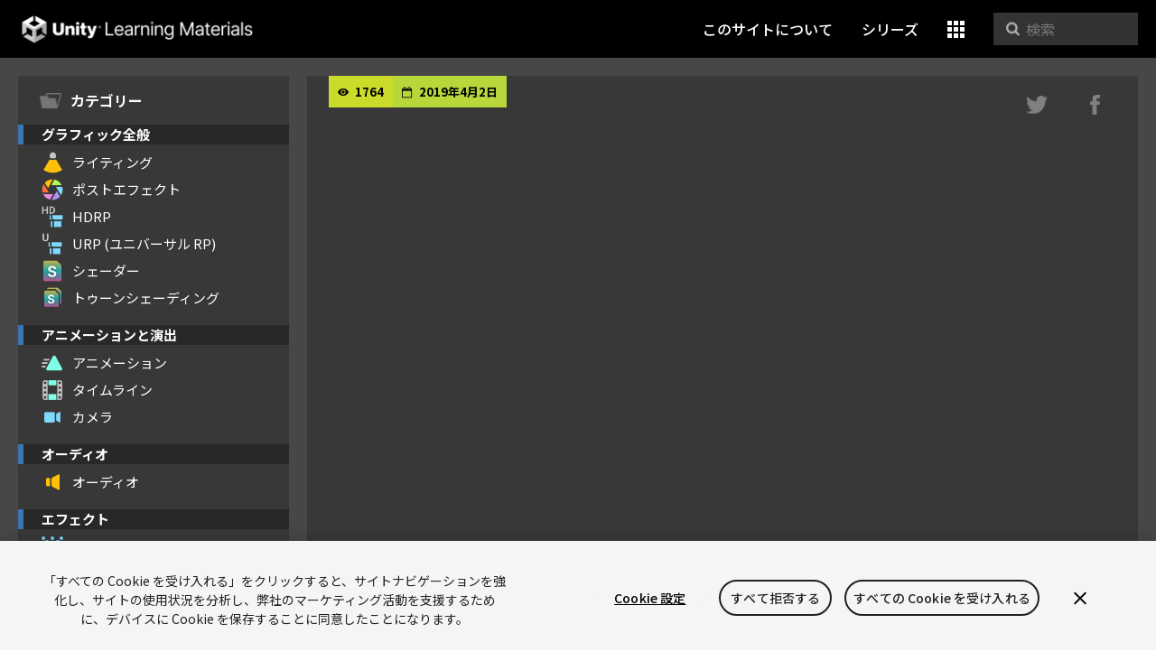

--- FILE ---
content_type: text/html; charset=UTF-8
request_url: https://learning.unity3d.jp/2126/
body_size: 9581
content:
<!DOCTYPE html>
<html lang="ja">

<head>
  <!-- NEW SERVER -->
<!-- OneTrust Cookies Consent -->
<script src="https://cdn.cookielaw.org/scripttemplates/otSDKStub.js" data-domain-script="77b83880-09f4-44ee-80ea-791561fb264e" charset="UTF-8" data-dLayer-ignore="true" data-document-language="true"></script>
<script>function OptanonWrapper(){}</script>
<!-- OneTrust Cookies Consent end --> 

<!-- Google Tag Manager -->
<script>(function(w,d,s,l,i){w[l]=w[l]||[];w[l].push({'gtm.start':
new Date().getTime(),event:'gtm.js'});var f=d.getElementsByTagName(s)[0],
j=d.createElement(s),dl=l!='dataLayer'?'&l='+l:'';j.async=true;j.src=
'https://www.googletagmanager.com/gtm.js?id='+i+dl;f.parentNode.insertBefore(j,f);
})(window,document,'script','dataLayer','GTM-5V25JL6');</script>
<!-- End Google Tag Manager -->

<!-- meta -->
<meta charset="UTF-8">
<meta name="viewport" content="width=device-width, initial-scale=1, shrink-to-fit=no">

<!-- OGP -->
<meta property="fb:app_id" content="211182189375796">
<meta property="og:type" content="website">
<meta property="og:url" content="https://learning.unity3d.jp/2126/">
<meta property="og:site_name" content="Unity Learning Materials">
<meta property="og:title" content="サウンド実装の手間を省くための CRI ADX2 | Unity Learning Materials">
<meta name="twitter:title" content="サウンド実装の手間を省くための CRI ADX2 | Unity Learning Materials">
<meta name="twitter:url" content="https://learning.unity3d.jp">


  <meta name="twitter:card" content="summary_large_image">
      <meta property="og:image" content="https://i.ytimg.com/vi/HDDFhLErupI/sddefault.jpg">
    <meta name="twitter:image" content="https://i.ytimg.com/vi/HDDFhLErupI/sddefault.jpg">
  
    <meta property="og:description" content="Unityのサウンド機能を強化するADX2を導入することで、大量ボイスデータの管理ツールとしての活用や、サウンド演出の実装手間を省くことができます。本講演ではそうした機能について実装例を紹介します。ボ...">
  <meta name="twitter:description" content="Unityのサウンド機能を強化するADX2を導入することで、大量ボイスデータの管理ツールとしての活用や、サウンド演出の実装手間を省くことができます。本講演ではそうした機能について実装例を紹介します。ボ...">
  <meta name="description" content="Unityのサウンド機能を強化するADX2を導入することで、大量ボイスデータの管理ツールとしての活用や、サウンド演出の実装手間を省くことができます。本講演ではそうした機能について実装例を紹介します。ボ...">

<!-- favicon -->
<link rel="icon" href="/wp-content/themes/UnityLearning_v3_2/common/images/favicons/favicon.ico">
<link rel="icon" type="image/x-icon" href="/wp-content/themes/UnityLearning_v3_2/common/images/favicons/favicon.ico">
<link rel="shortcut icon" href="/wp-content/themes/UnityLearning_v3_2/common/images/favicons/favicon.ico">
<link rel="apple-touch-icon-precomposed" sizes="152x152" href="/wp-content/themes/UnityLearning_v3_2common/imagesg/favicons/apple-touch-icon-152x152.png">
<link rel="apple-touch-icon-precomposed" sizes="144x144" href="/wp-content/themes/UnityLearning_v3_2common/imagesg/favicons/apple-touch-icon-144x144.png">
<link rel="apple-touch-icon-precomposed" sizes="120x120" href="/wp-content/themes/UnityLearning_v3_2common/imagesg/favicons/apple-touch-icon-120x120.png">
<link rel="apple-touch-icon-precomposed" sizes="114x114" href="/wp-content/themes/UnityLearning_v3_2common/imagesg/favicons/apple-touch-icon-114x114.png">
<link rel="apple-touch-icon-precomposed" sizes="72x72" href="/wp-content/themes/UnityLearning_v3_2common/imagesg/favicons/apple-touch-icon-72x72.png">
<link rel="apple-touch-icon-precomposed" href="/wp-content/themes/UnityLearning_v3_2/common/images/favicons/apple-touch-icon.png">

<!-- css -->
<link rel="stylesheet" href="/wp-content/themes/UnityLearning_v3_2/assets/dist/app.css" />

<!-- title -->
<title>サウンド実装の手間を省くための CRI ADX2 | Unity Learning Materials</title>


<title>サウンド実装の手間を省くための CRI ADX2 &#8211; Unity Learning Materials</title>
<meta name='robots' content='max-image-preview:large' />
<script type="text/javascript">
/* <![CDATA[ */
window._wpemojiSettings = {"baseUrl":"https:\/\/s.w.org\/images\/core\/emoji\/14.0.0\/72x72\/","ext":".png","svgUrl":"https:\/\/s.w.org\/images\/core\/emoji\/14.0.0\/svg\/","svgExt":".svg","source":{"concatemoji":"https:\/\/learning.unity3d.jp\/wp-includes\/js\/wp-emoji-release.min.js?ver=6.4.7"}};
/*! This file is auto-generated */
!function(i,n){var o,s,e;function c(e){try{var t={supportTests:e,timestamp:(new Date).valueOf()};sessionStorage.setItem(o,JSON.stringify(t))}catch(e){}}function p(e,t,n){e.clearRect(0,0,e.canvas.width,e.canvas.height),e.fillText(t,0,0);var t=new Uint32Array(e.getImageData(0,0,e.canvas.width,e.canvas.height).data),r=(e.clearRect(0,0,e.canvas.width,e.canvas.height),e.fillText(n,0,0),new Uint32Array(e.getImageData(0,0,e.canvas.width,e.canvas.height).data));return t.every(function(e,t){return e===r[t]})}function u(e,t,n){switch(t){case"flag":return n(e,"\ud83c\udff3\ufe0f\u200d\u26a7\ufe0f","\ud83c\udff3\ufe0f\u200b\u26a7\ufe0f")?!1:!n(e,"\ud83c\uddfa\ud83c\uddf3","\ud83c\uddfa\u200b\ud83c\uddf3")&&!n(e,"\ud83c\udff4\udb40\udc67\udb40\udc62\udb40\udc65\udb40\udc6e\udb40\udc67\udb40\udc7f","\ud83c\udff4\u200b\udb40\udc67\u200b\udb40\udc62\u200b\udb40\udc65\u200b\udb40\udc6e\u200b\udb40\udc67\u200b\udb40\udc7f");case"emoji":return!n(e,"\ud83e\udef1\ud83c\udffb\u200d\ud83e\udef2\ud83c\udfff","\ud83e\udef1\ud83c\udffb\u200b\ud83e\udef2\ud83c\udfff")}return!1}function f(e,t,n){var r="undefined"!=typeof WorkerGlobalScope&&self instanceof WorkerGlobalScope?new OffscreenCanvas(300,150):i.createElement("canvas"),a=r.getContext("2d",{willReadFrequently:!0}),o=(a.textBaseline="top",a.font="600 32px Arial",{});return e.forEach(function(e){o[e]=t(a,e,n)}),o}function t(e){var t=i.createElement("script");t.src=e,t.defer=!0,i.head.appendChild(t)}"undefined"!=typeof Promise&&(o="wpEmojiSettingsSupports",s=["flag","emoji"],n.supports={everything:!0,everythingExceptFlag:!0},e=new Promise(function(e){i.addEventListener("DOMContentLoaded",e,{once:!0})}),new Promise(function(t){var n=function(){try{var e=JSON.parse(sessionStorage.getItem(o));if("object"==typeof e&&"number"==typeof e.timestamp&&(new Date).valueOf()<e.timestamp+604800&&"object"==typeof e.supportTests)return e.supportTests}catch(e){}return null}();if(!n){if("undefined"!=typeof Worker&&"undefined"!=typeof OffscreenCanvas&&"undefined"!=typeof URL&&URL.createObjectURL&&"undefined"!=typeof Blob)try{var e="postMessage("+f.toString()+"("+[JSON.stringify(s),u.toString(),p.toString()].join(",")+"));",r=new Blob([e],{type:"text/javascript"}),a=new Worker(URL.createObjectURL(r),{name:"wpTestEmojiSupports"});return void(a.onmessage=function(e){c(n=e.data),a.terminate(),t(n)})}catch(e){}c(n=f(s,u,p))}t(n)}).then(function(e){for(var t in e)n.supports[t]=e[t],n.supports.everything=n.supports.everything&&n.supports[t],"flag"!==t&&(n.supports.everythingExceptFlag=n.supports.everythingExceptFlag&&n.supports[t]);n.supports.everythingExceptFlag=n.supports.everythingExceptFlag&&!n.supports.flag,n.DOMReady=!1,n.readyCallback=function(){n.DOMReady=!0}}).then(function(){return e}).then(function(){var e;n.supports.everything||(n.readyCallback(),(e=n.source||{}).concatemoji?t(e.concatemoji):e.wpemoji&&e.twemoji&&(t(e.twemoji),t(e.wpemoji)))}))}((window,document),window._wpemojiSettings);
/* ]]> */
</script>
<style id='wp-emoji-styles-inline-css' type='text/css'>

	img.wp-smiley, img.emoji {
		display: inline !important;
		border: none !important;
		box-shadow: none !important;
		height: 1em !important;
		width: 1em !important;
		margin: 0 0.07em !important;
		vertical-align: -0.1em !important;
		background: none !important;
		padding: 0 !important;
	}
</style>
<link rel='stylesheet' id='wp-block-library-css' href='https://learning.unity3d.jp/wp-includes/css/dist/block-library/style.min.css?ver=6.4.7' type='text/css' media='all' />
<style id='classic-theme-styles-inline-css' type='text/css'>
/*! This file is auto-generated */
.wp-block-button__link{color:#fff;background-color:#32373c;border-radius:9999px;box-shadow:none;text-decoration:none;padding:calc(.667em + 2px) calc(1.333em + 2px);font-size:1.125em}.wp-block-file__button{background:#32373c;color:#fff;text-decoration:none}
</style>
<style id='global-styles-inline-css' type='text/css'>
body{--wp--preset--color--black: #000000;--wp--preset--color--cyan-bluish-gray: #abb8c3;--wp--preset--color--white: #ffffff;--wp--preset--color--pale-pink: #f78da7;--wp--preset--color--vivid-red: #cf2e2e;--wp--preset--color--luminous-vivid-orange: #ff6900;--wp--preset--color--luminous-vivid-amber: #fcb900;--wp--preset--color--light-green-cyan: #7bdcb5;--wp--preset--color--vivid-green-cyan: #00d084;--wp--preset--color--pale-cyan-blue: #8ed1fc;--wp--preset--color--vivid-cyan-blue: #0693e3;--wp--preset--color--vivid-purple: #9b51e0;--wp--preset--gradient--vivid-cyan-blue-to-vivid-purple: linear-gradient(135deg,rgba(6,147,227,1) 0%,rgb(155,81,224) 100%);--wp--preset--gradient--light-green-cyan-to-vivid-green-cyan: linear-gradient(135deg,rgb(122,220,180) 0%,rgb(0,208,130) 100%);--wp--preset--gradient--luminous-vivid-amber-to-luminous-vivid-orange: linear-gradient(135deg,rgba(252,185,0,1) 0%,rgba(255,105,0,1) 100%);--wp--preset--gradient--luminous-vivid-orange-to-vivid-red: linear-gradient(135deg,rgba(255,105,0,1) 0%,rgb(207,46,46) 100%);--wp--preset--gradient--very-light-gray-to-cyan-bluish-gray: linear-gradient(135deg,rgb(238,238,238) 0%,rgb(169,184,195) 100%);--wp--preset--gradient--cool-to-warm-spectrum: linear-gradient(135deg,rgb(74,234,220) 0%,rgb(151,120,209) 20%,rgb(207,42,186) 40%,rgb(238,44,130) 60%,rgb(251,105,98) 80%,rgb(254,248,76) 100%);--wp--preset--gradient--blush-light-purple: linear-gradient(135deg,rgb(255,206,236) 0%,rgb(152,150,240) 100%);--wp--preset--gradient--blush-bordeaux: linear-gradient(135deg,rgb(254,205,165) 0%,rgb(254,45,45) 50%,rgb(107,0,62) 100%);--wp--preset--gradient--luminous-dusk: linear-gradient(135deg,rgb(255,203,112) 0%,rgb(199,81,192) 50%,rgb(65,88,208) 100%);--wp--preset--gradient--pale-ocean: linear-gradient(135deg,rgb(255,245,203) 0%,rgb(182,227,212) 50%,rgb(51,167,181) 100%);--wp--preset--gradient--electric-grass: linear-gradient(135deg,rgb(202,248,128) 0%,rgb(113,206,126) 100%);--wp--preset--gradient--midnight: linear-gradient(135deg,rgb(2,3,129) 0%,rgb(40,116,252) 100%);--wp--preset--font-size--small: 13px;--wp--preset--font-size--medium: 20px;--wp--preset--font-size--large: 36px;--wp--preset--font-size--x-large: 42px;--wp--preset--spacing--20: 0.44rem;--wp--preset--spacing--30: 0.67rem;--wp--preset--spacing--40: 1rem;--wp--preset--spacing--50: 1.5rem;--wp--preset--spacing--60: 2.25rem;--wp--preset--spacing--70: 3.38rem;--wp--preset--spacing--80: 5.06rem;--wp--preset--shadow--natural: 6px 6px 9px rgba(0, 0, 0, 0.2);--wp--preset--shadow--deep: 12px 12px 50px rgba(0, 0, 0, 0.4);--wp--preset--shadow--sharp: 6px 6px 0px rgba(0, 0, 0, 0.2);--wp--preset--shadow--outlined: 6px 6px 0px -3px rgba(255, 255, 255, 1), 6px 6px rgba(0, 0, 0, 1);--wp--preset--shadow--crisp: 6px 6px 0px rgba(0, 0, 0, 1);}:where(.is-layout-flex){gap: 0.5em;}:where(.is-layout-grid){gap: 0.5em;}body .is-layout-flow > .alignleft{float: left;margin-inline-start: 0;margin-inline-end: 2em;}body .is-layout-flow > .alignright{float: right;margin-inline-start: 2em;margin-inline-end: 0;}body .is-layout-flow > .aligncenter{margin-left: auto !important;margin-right: auto !important;}body .is-layout-constrained > .alignleft{float: left;margin-inline-start: 0;margin-inline-end: 2em;}body .is-layout-constrained > .alignright{float: right;margin-inline-start: 2em;margin-inline-end: 0;}body .is-layout-constrained > .aligncenter{margin-left: auto !important;margin-right: auto !important;}body .is-layout-constrained > :where(:not(.alignleft):not(.alignright):not(.alignfull)){max-width: var(--wp--style--global--content-size);margin-left: auto !important;margin-right: auto !important;}body .is-layout-constrained > .alignwide{max-width: var(--wp--style--global--wide-size);}body .is-layout-flex{display: flex;}body .is-layout-flex{flex-wrap: wrap;align-items: center;}body .is-layout-flex > *{margin: 0;}body .is-layout-grid{display: grid;}body .is-layout-grid > *{margin: 0;}:where(.wp-block-columns.is-layout-flex){gap: 2em;}:where(.wp-block-columns.is-layout-grid){gap: 2em;}:where(.wp-block-post-template.is-layout-flex){gap: 1.25em;}:where(.wp-block-post-template.is-layout-grid){gap: 1.25em;}.has-black-color{color: var(--wp--preset--color--black) !important;}.has-cyan-bluish-gray-color{color: var(--wp--preset--color--cyan-bluish-gray) !important;}.has-white-color{color: var(--wp--preset--color--white) !important;}.has-pale-pink-color{color: var(--wp--preset--color--pale-pink) !important;}.has-vivid-red-color{color: var(--wp--preset--color--vivid-red) !important;}.has-luminous-vivid-orange-color{color: var(--wp--preset--color--luminous-vivid-orange) !important;}.has-luminous-vivid-amber-color{color: var(--wp--preset--color--luminous-vivid-amber) !important;}.has-light-green-cyan-color{color: var(--wp--preset--color--light-green-cyan) !important;}.has-vivid-green-cyan-color{color: var(--wp--preset--color--vivid-green-cyan) !important;}.has-pale-cyan-blue-color{color: var(--wp--preset--color--pale-cyan-blue) !important;}.has-vivid-cyan-blue-color{color: var(--wp--preset--color--vivid-cyan-blue) !important;}.has-vivid-purple-color{color: var(--wp--preset--color--vivid-purple) !important;}.has-black-background-color{background-color: var(--wp--preset--color--black) !important;}.has-cyan-bluish-gray-background-color{background-color: var(--wp--preset--color--cyan-bluish-gray) !important;}.has-white-background-color{background-color: var(--wp--preset--color--white) !important;}.has-pale-pink-background-color{background-color: var(--wp--preset--color--pale-pink) !important;}.has-vivid-red-background-color{background-color: var(--wp--preset--color--vivid-red) !important;}.has-luminous-vivid-orange-background-color{background-color: var(--wp--preset--color--luminous-vivid-orange) !important;}.has-luminous-vivid-amber-background-color{background-color: var(--wp--preset--color--luminous-vivid-amber) !important;}.has-light-green-cyan-background-color{background-color: var(--wp--preset--color--light-green-cyan) !important;}.has-vivid-green-cyan-background-color{background-color: var(--wp--preset--color--vivid-green-cyan) !important;}.has-pale-cyan-blue-background-color{background-color: var(--wp--preset--color--pale-cyan-blue) !important;}.has-vivid-cyan-blue-background-color{background-color: var(--wp--preset--color--vivid-cyan-blue) !important;}.has-vivid-purple-background-color{background-color: var(--wp--preset--color--vivid-purple) !important;}.has-black-border-color{border-color: var(--wp--preset--color--black) !important;}.has-cyan-bluish-gray-border-color{border-color: var(--wp--preset--color--cyan-bluish-gray) !important;}.has-white-border-color{border-color: var(--wp--preset--color--white) !important;}.has-pale-pink-border-color{border-color: var(--wp--preset--color--pale-pink) !important;}.has-vivid-red-border-color{border-color: var(--wp--preset--color--vivid-red) !important;}.has-luminous-vivid-orange-border-color{border-color: var(--wp--preset--color--luminous-vivid-orange) !important;}.has-luminous-vivid-amber-border-color{border-color: var(--wp--preset--color--luminous-vivid-amber) !important;}.has-light-green-cyan-border-color{border-color: var(--wp--preset--color--light-green-cyan) !important;}.has-vivid-green-cyan-border-color{border-color: var(--wp--preset--color--vivid-green-cyan) !important;}.has-pale-cyan-blue-border-color{border-color: var(--wp--preset--color--pale-cyan-blue) !important;}.has-vivid-cyan-blue-border-color{border-color: var(--wp--preset--color--vivid-cyan-blue) !important;}.has-vivid-purple-border-color{border-color: var(--wp--preset--color--vivid-purple) !important;}.has-vivid-cyan-blue-to-vivid-purple-gradient-background{background: var(--wp--preset--gradient--vivid-cyan-blue-to-vivid-purple) !important;}.has-light-green-cyan-to-vivid-green-cyan-gradient-background{background: var(--wp--preset--gradient--light-green-cyan-to-vivid-green-cyan) !important;}.has-luminous-vivid-amber-to-luminous-vivid-orange-gradient-background{background: var(--wp--preset--gradient--luminous-vivid-amber-to-luminous-vivid-orange) !important;}.has-luminous-vivid-orange-to-vivid-red-gradient-background{background: var(--wp--preset--gradient--luminous-vivid-orange-to-vivid-red) !important;}.has-very-light-gray-to-cyan-bluish-gray-gradient-background{background: var(--wp--preset--gradient--very-light-gray-to-cyan-bluish-gray) !important;}.has-cool-to-warm-spectrum-gradient-background{background: var(--wp--preset--gradient--cool-to-warm-spectrum) !important;}.has-blush-light-purple-gradient-background{background: var(--wp--preset--gradient--blush-light-purple) !important;}.has-blush-bordeaux-gradient-background{background: var(--wp--preset--gradient--blush-bordeaux) !important;}.has-luminous-dusk-gradient-background{background: var(--wp--preset--gradient--luminous-dusk) !important;}.has-pale-ocean-gradient-background{background: var(--wp--preset--gradient--pale-ocean) !important;}.has-electric-grass-gradient-background{background: var(--wp--preset--gradient--electric-grass) !important;}.has-midnight-gradient-background{background: var(--wp--preset--gradient--midnight) !important;}.has-small-font-size{font-size: var(--wp--preset--font-size--small) !important;}.has-medium-font-size{font-size: var(--wp--preset--font-size--medium) !important;}.has-large-font-size{font-size: var(--wp--preset--font-size--large) !important;}.has-x-large-font-size{font-size: var(--wp--preset--font-size--x-large) !important;}
.wp-block-navigation a:where(:not(.wp-element-button)){color: inherit;}
:where(.wp-block-post-template.is-layout-flex){gap: 1.25em;}:where(.wp-block-post-template.is-layout-grid){gap: 1.25em;}
:where(.wp-block-columns.is-layout-flex){gap: 2em;}:where(.wp-block-columns.is-layout-grid){gap: 2em;}
.wp-block-pullquote{font-size: 1.5em;line-height: 1.6;}
</style>
<link rel='stylesheet' id='app_service_email-css' href='/wp-content/plugins/app_service_email/public/css/app_service_email-public.css?ver=1.0.0' type='text/css' media='all' />
<link rel='stylesheet' id='contact-form-7-css' href='/wp-content/plugins/contact-form-7/includes/css/styles.css?ver=5.9.2' type='text/css' media='all' />
<link rel='stylesheet' id='wordpress-popular-posts-css-css' href='/wp-content/plugins/wordpress-popular-posts/assets/css/wpp.css?ver=6.4.2' type='text/css' media='all' />
<script type="text/javascript" src="https://learning.unity3d.jp/wp-includes/js/jquery/jquery.min.js?ver=3.7.1" id="jquery-core-js"></script>
<script type="text/javascript" src="https://learning.unity3d.jp/wp-includes/js/jquery/jquery-migrate.min.js?ver=3.4.1" id="jquery-migrate-js"></script>
<script type="text/javascript" src="/wp-content/plugins/app_service_email/public/js/app_service_email-public.js?ver=1.0.0" id="app_service_email-js"></script>
<script type="application/json" id="wpp-json">

{"sampling_active":0,"sampling_rate":100,"ajax_url":"https:\/\/learning.unity3d.jp\/wp-json\/wordpress-popular-posts\/v1\/popular-posts","api_url":"https:\/\/learning.unity3d.jp\/wp-json\/wordpress-popular-posts","ID":2126,"token":"e4db6a1626","lang":0,"debug":0}

</script>
<script type="text/javascript" src="/wp-content/plugins/wordpress-popular-posts/assets/js/wpp.min.js?ver=6.4.2" id="wpp-js-js"></script>
<link rel="https://api.w.org/" href="https://learning.unity3d.jp/wp-json/" /><link rel="alternate" type="application/json" href="https://learning.unity3d.jp/wp-json/wp/v2/posts/2126" /><link rel="canonical" href="https://learning.unity3d.jp/2126/" />
<link rel="alternate" type="application/json+oembed" href="https://learning.unity3d.jp/wp-json/oembed/1.0/embed?url=https%3A%2F%2Flearning.unity3d.jp%2F2126%2F" />
<link rel="alternate" type="text/xml+oembed" href="https://learning.unity3d.jp/wp-json/oembed/1.0/embed?url=https%3A%2F%2Flearning.unity3d.jp%2F2126%2F&#038;format=xml" />
            <style id="wpp-loading-animation-styles">@-webkit-keyframes bgslide{from{background-position-x:0}to{background-position-x:-200%}}@keyframes bgslide{from{background-position-x:0}to{background-position-x:-200%}}.wpp-widget-placeholder,.wpp-widget-block-placeholder,.wpp-shortcode-placeholder{margin:0 auto;width:60px;height:3px;background:#dd3737;background:linear-gradient(90deg,#dd3737 0%,#571313 10%,#dd3737 100%);background-size:200% auto;border-radius:3px;-webkit-animation:bgslide 1s infinite linear;animation:bgslide 1s infinite linear}</style>
            <style type="text/css">.broken_link, a.broken_link {
	text-decoration: line-through;
}</style><style id="wpforms-css-vars-root">
				:root {
					--wpforms-field-border-radius: 3px;
--wpforms-field-background-color: #ffffff;
--wpforms-field-border-color: rgba( 0, 0, 0, 0.25 );
--wpforms-field-text-color: rgba( 0, 0, 0, 0.7 );
--wpforms-label-color: rgba( 0, 0, 0, 0.85 );
--wpforms-label-sublabel-color: rgba( 0, 0, 0, 0.55 );
--wpforms-label-error-color: #d63637;
--wpforms-button-border-radius: 3px;
--wpforms-button-background-color: #066aab;
--wpforms-button-text-color: #ffffff;
--wpforms-page-break-color: #066aab;
--wpforms-field-size-input-height: 43px;
--wpforms-field-size-input-spacing: 15px;
--wpforms-field-size-font-size: 16px;
--wpforms-field-size-line-height: 19px;
--wpforms-field-size-padding-h: 14px;
--wpforms-field-size-checkbox-size: 16px;
--wpforms-field-size-sublabel-spacing: 5px;
--wpforms-field-size-icon-size: 1;
--wpforms-label-size-font-size: 16px;
--wpforms-label-size-line-height: 19px;
--wpforms-label-size-sublabel-font-size: 14px;
--wpforms-label-size-sublabel-line-height: 17px;
--wpforms-button-size-font-size: 17px;
--wpforms-button-size-height: 41px;
--wpforms-button-size-padding-h: 15px;
--wpforms-button-size-margin-top: 10px;

				}
			</style></head>

<body>
  <header class="header">
  <a href="/" class="logo">Unity Learning Materials</a>

  <nav class="header-nav">
    <a href="/about" class="hidden-sm-down">このサイトについて</a>

        
    <a href="/series" class="hidden-sm-down 
          
    ">シリーズ</a>

    <div class="dropdown">
      <a class="btn btn-secondary dropdown-toggle" href="#" role="button" id="dropdownMenuLink" data-toggle="dropdown" aria-haspopup="true" aria-expanded="false">
        <i class="icon-cubes"></i>
      </a>

      <div class="dropdown-menu dropdown-menu-right" aria-labelledby="dropdownMenuLink">
        <a href="/about" class="dropdown-item hidden-sm-up">このサイトについて</a>
        <a href="/beginner" class="dropdown-item hidden-sm-up">Unityの使い方</a>
        <a href="/series" class="dropdown-item hidden-sm-up">シリーズ</a>
        <a class="dropdown-item" href="/event">イベント</a>
        <a class="dropdown-item" href="/speaker_category/feature">スピーカー</a>
      </div>
    </div>

    <div class="searchbox ml-3 hidden-sm-down">
      <div class="icon-search"></div>
      <form method="get" action="https://learning.unity3d.jp/">
        <input name="s" type="text" placeholder="検索" class="SearchInput" autocomplete="off" value="">
      </form>
    </div>
  </nav>
</header>
<div class="header-padding"></div>


  <div class="page-container">
    <div class="page-sidebar-md-down">
  <button class="sidebar-icon-category" data-sidebar-toggler>
    <i class="icon-sidebar-Category"></i>
  </button>
</div>

<div class="page-sidebar text-break" data-sticky-pos data-sidebar-toggler-target>
  <div class="sidebar">

    <div class="sidebar-head">
      <span class="icon">
        <i class="icon-sidebar-Category"></i>
      </span>
      カテゴリー

      <button class="btn btn-icon ml-auto mr-2 p-0 w-auto pr-2 line-height-0 hidden-md-up" data-sidebar-toggler-dismiss>
        <i class="icon-close-sidebar"></i>
      </button>
    </div>

          <div class="sidebar-group">
        <h4 class="sidebar-title">グラフィック全般</h4>
                  <a href="/tag/lighting" class="sidebar-link">
            <span class="icon-sidebar">
              <i class="icon-sidebar-Spotlight"></i>
            </span>
            ライティング          </a>
                  <a href="/tag/post-effect" class="sidebar-link">
            <span class="icon-sidebar">
              <i class="icon-sidebar-PostProcessingStack"></i>
            </span>
            ポストエフェクト          </a>
                  <a href="/tag/hdrp" class="sidebar-link">
            <span class="icon-sidebar">
              <i class="icon-sidebar-HighDefinition"></i>
            </span>
            HDRP          </a>
                  <a href="/tag/urp" class="sidebar-link">
            <span class="icon-sidebar">
              <i class="icon-sidebar-Universal"></i>
            </span>
            URP (ユニバーサル RP)          </a>
                  <a href="/tag/shader" class="sidebar-link">
            <span class="icon-sidebar">
              <i class="icon-sidebar-Shader"></i>
            </span>
            シェーダー          </a>
                  <a href="/tag/celshading" class="sidebar-link">
            <span class="icon-sidebar">
              <i class="icon-sidebar-ShaderVariantCollection"></i>
            </span>
            トゥーンシェーディング          </a>
              </div>
          <div class="sidebar-group">
        <h4 class="sidebar-title">アニメーションと演出</h4>
                  <a href="/tag/animation" class="sidebar-link">
            <span class="icon-sidebar">
              <i class="icon-sidebar-AnimationClip"></i>
            </span>
            アニメーション          </a>
                  <a href="/tag/timeline" class="sidebar-link">
            <span class="icon-sidebar">
              <i class="icon-sidebar-Timeline"></i>
            </span>
            タイムライン          </a>
                  <a href="/tag/camera" class="sidebar-link">
            <span class="icon-sidebar">
              <i class="icon-sidebar-Camera"></i>
            </span>
            カメラ          </a>
              </div>
          <div class="sidebar-group">
        <h4 class="sidebar-title">オーディオ</h4>
                  <a href="/tag/audio" class="sidebar-link">
            <span class="icon-sidebar">
              <i class="icon-sidebar-AudioSource"></i>
            </span>
            オーディオ          </a>
              </div>
          <div class="sidebar-group">
        <h4 class="sidebar-title">エフェクト</h4>
                  <a href="/tag/particle" class="sidebar-link">
            <span class="icon-sidebar">
              <i class="icon-sidebar-ParticleSystem"></i>
            </span>
            パーティクル          </a>
                  <a href="/tag/vfx-graph" class="sidebar-link">
            <span class="icon-sidebar">
              <i class="icon-sidebar-VFXAsset"></i>
            </span>
            VFX Graph          </a>
              </div>
          <div class="sidebar-group">
        <h4 class="sidebar-title">2DとUI</h4>
                  <a href="/tag/2d" class="sidebar-link">
            <span class="icon-sidebar">
              <i class="icon-sidebar-2d"></i>
            </span>
            2D          </a>
                  <a href="/tag/ui" class="sidebar-link">
            <span class="icon-sidebar">
              <i class="icon-sidebar-Canvas"></i>
            </span>
            UI          </a>
              </div>
          <div class="sidebar-group">
        <h4 class="sidebar-title">レベルデザインとモデリング</h4>
                  <a href="/tag/level-design" class="sidebar-link">
            <span class="icon-sidebar">
              <i class="icon-sidebar-Terrain"></i>
            </span>
            レベルデザイン          </a>
                  <a href="/tag/modeling" class="sidebar-link">
            <span class="icon-sidebar">
              <i class="icon-sidebar-Cube"></i>
            </span>
            モデリング          </a>
              </div>
          <div class="sidebar-group">
        <h4 class="sidebar-title">オブジェクトの制御</h4>
                  <a href="/tag/input" class="sidebar-link">
            <span class="icon-sidebar">
              <i class="icon-sidebar-InputControl"></i>
            </span>
            インプット          </a>
                  <a href="/tag/physics" class="sidebar-link">
            <span class="icon-sidebar">
              <i class="icon-sidebar-Rigidbody"></i>
            </span>
            物理エンジン          </a>
              </div>
          <div class="sidebar-group">
        <h4 class="sidebar-title">プログラミング</h4>
                  <a href="/tag/csharp" class="sidebar-link">
            <span class="icon-sidebar">
              <i class="icon-sidebar-CS"></i>
            </span>
            C#          </a>
                  <a href="/tag/visual-scripting" class="sidebar-link">
            <span class="icon-sidebar">
              <i class="icon-sidebar-Bolt"></i>
            </span>
            ビジュアル・スクリプティング          </a>
                  <a href="/tag/ai" class="sidebar-link">
            <span class="icon-sidebar">
              <i class="icon-sidebar-MLBrain"></i>
            </span>
            AI          </a>
                  <a href="/tag/asynchronous-process" class="sidebar-link">
            <span class="icon-sidebar">
              <i class="icon-sidebar-Uss"></i>
            </span>
            非同期処理          </a>
              </div>
          <div class="sidebar-group">
        <h4 class="sidebar-title">バックエンド</h4>
                  <a href="/tag/network" class="sidebar-link">
            <span class="icon-sidebar">
              <i class="icon-sidebar-NetworkManager"></i>
            </span>
            ネットワーク          </a>
                  <a href="/tag/multiplay" class="sidebar-link">
            <span class="icon-sidebar">
              <i class="icon-sidebar-multiplayer"></i>
            </span>
            マルチプレイ          </a>
              </div>
          <div class="sidebar-group">
        <h4 class="sidebar-title">Unityの拡張</h4>
                  <a href="/tag/editor-extension" class="sidebar-link">
            <span class="icon-sidebar">
              <i class="icon-sidebar-TextAsset"></i>
            </span>
            エディタ拡張          </a>
              </div>
          <div class="sidebar-group">
        <h4 class="sidebar-title">プロジェクトの管理</h4>
                  <a href="/tag/profiling" class="sidebar-link">
            <span class="icon-sidebar">
              <i class="icon-sidebar-Profiler"></i>
            </span>
            プロファイリング          </a>
                  <a href="/tag/assetbundle" class="sidebar-link">
            <span class="icon-sidebar">
              <i class="icon-sidebar-UnityPackage"></i>
            </span>
            アセットバンドル          </a>
                  <a href="/tag/source-control" class="sidebar-link">
            <span class="icon-sidebar">
              <i class="icon-sidebar-SC"></i>
            </span>
            バージョン管理          </a>
              </div>
          <div class="sidebar-group">
        <h4 class="sidebar-title">サービス</h4>
                  <a href="/tag/services" class="sidebar-link">
            <span class="icon-sidebar">
              <i class="icon-sidebar-Services"></i>
            </span>
            Unityサービス          </a>
                  <a href="/tag/assetstore" class="sidebar-link">
            <span class="icon-sidebar">
              <i class="icon-sidebar-AssetStore"></i>
            </span>
            アセットストア          </a>
              </div>
          <div class="sidebar-group">
        <h4 class="sidebar-title">その他のトピック</h4>
                  <a href="/tag/ar" class="sidebar-link">
            <span class="icon-sidebar">
              <i class="icon-sidebar-ARVR"></i>
            </span>
            AR          </a>
                  <a href="/tag/vr" class="sidebar-link">
            <span class="icon-sidebar">
              <i class="icon-sidebar-ARVR"></i>
            </span>
            VR          </a>
                  <a href="/tag/game-design" class="sidebar-link">
            <span class="icon-sidebar">
              <i class="icon-sidebar-Gamepad"></i>
            </span>
            ゲームデザイン          </a>
              </div>
          <div class="sidebar-group">
        <h4 class="sidebar-title">未来の開発環境</h4>
                  <a href="/tag/dots" class="sidebar-link">
            <span class="icon-sidebar">
              <i class="icon-sidebar-EntityPrefab"></i>
            </span>
            DOTS          </a>
              </div>
      </div>
</div>
    <div class="page-content text-break">
      
      <!-- head -->
      <section class="bg-darkgray pl-4 pr-3 overflow-hidden">
        <div class="post-info">

          <!-- label -->
          <div class="d-flex">
                        <span class="label-count">
              <i class="icon-eye-black mr-1"></i>
              1764            </span>
            <span class="label-date">
              <i class="icon-cal-black mr-1"></i>
              2019年4月2日            </span>
          </div>

          <!-- sns link -->
          <div class="d-flex">
            
<a href="https://twitter.com/intent/tweet?text=%E3%82%B5%E3%82%A6%E3%83%B3%E3%83%89%E5%AE%9F%E8%A3%85%E3%81%AE%E6%89%8B%E9%96%93%E3%82%92%E7%9C%81%E3%81%8F%E3%81%9F%E3%82%81%E3%81%AE+CRI+ADX2%20https://learning.unity3d.jp/2126/&hashtags=UnityLM" target="_blank" rel="noopener" class="btn btn-sns">
  <i class="icon-twitter"></i>
</a>

<a href="https://www.facebook.com/sharer/sharer.php?u=https://learning.unity3d.jp/2126/" target="_blank" rel="noopener" class="btn btn-sns">
  <i class="icon-facebook"></i>
</a>
          </div>

        </div>
      </section>

      <section class="bg-darkgray px-4 pb-4 overflow-hidden">
        <!-- main -->
                  <div>
            <div class="youtube">
              <div id="player" data-videoid="HDDFhLErupI"></div>
            </div>
                        <script>
              var tag = document.createElement('script');

              tag.src = "https://www.youtube.com/iframe_api";
              var firstScriptTag = document.getElementsByTagName('script')[0];
              firstScriptTag.parentNode.insertBefore(tag, firstScriptTag);

              function onYouTubeIframeAPIReady() {
                player = new YT.Player('player', {
                  origin: 'http://learning.unity3d.jp',
                  height: '360',
                  width: '640',
                  videoId: 'HDDFhLErupI',
                  playerVars: {
                    'rel': 0,
                    'origin': location.protocol + '//' + location.hostname + "/"
                  }
                });
              }

              var seekButtons = document.querySelectorAll("[data-seektime]");
              for (var i = 0; i < seekButtons.length; i++) {
                var element = seekButtons[i];
                element.addEventListener("click", (e) => {
                  var seconds = e.currentTarget.dataset.seektime;
                  player.seekTo(seconds, true);
                });
              }
            </script>
          </div>
        
                  <ul class="d-flex flex-wrap reset-ul mt-4">
            <!-- tag -->
                          <li><a href="https://learning.unity3d.jp/tag/audio/" class="tag">オーディオ</a></li><li><a href="https://learning.unity3d.jp/tag/kanzen-rikai/" class="tag">完全に理解した</a></li>            
            <!-- tag series -->
            
            <!-- tag event -->
                          <li>
                <span class="tag is-nolink">
                  Unity Audio 完全に理解した                </span>
              </li>
                      </ul>
        
        <!-- タイトル -->
        <h1 class="title-single pt-4">サウンド実装の手間を省くための CRI ADX2</h1>

        <!-- スピーカー -->
                            <span class="d-block mt-4">
            
    <div class="d-inline-block mr-3">
    <a href="https://learning.unity3d.jp/speaker/takaaki-ichijo/" class="speaker is-md">
      <span class="avator is-md mr-2">
        <img src="/wp-content/uploads/Koubo_Headhigh_IchijyoTakaaki.jpg" alt="" />
      </span>
      一條 貴彰    </a>
  </div>
          </span>
        
        <!-- 本文 -->
                  <div class="body mt-4">
            <p><span data-sheets-value="{&quot;1&quot;:2,&quot;2&quot;:&quot;Unityのサウンド機能を強化するADX2を導入することで、大量ボイスデータの管理ツールとしての活用や、サウンド演出の実装手間を省くことができます。本講演ではそうした機能について実装例を紹介します。ボイスデータの管理Excelから脱却しましょう！&quot;}" data-sheets-userformat="{&quot;2&quot;:513,&quot;3&quot;:{&quot;1&quot;:0},&quot;12&quot;:0}">Unityのサウンド機能を強化するADX2を導入することで、大量ボイスデータの管理ツールとしての活用や、サウンド演出の実装手間を省くことができます。本講演ではそうした機能について実装例を紹介します。ボイスデータの管理Excelから脱却しましょう！</span></p>
          </div>
        
        <!-- その他外部メディア -->

                  <section class="overflow-hidden">
            <h5 class="title-md my-4">スライド</h5>
            <div class="youtube">
              <!DOCTYPE html PUBLIC "-//W3C//DTD HTML 4.0 Transitional//EN" "http://www.w3.org/TR/REC-html40/loose.dtd">
<html><body><iframe src="https://www.slideshare.net/slideshow/embed_code/key/tCKX0GNBio6nC6" width="800px" height="450px" frameborder="0" marginwidth="0" marginheight="0" scrolling="no" style="border:1px solid #CCC; border-width:1px; margin-bottom:5px; max-width: 100%;" allowfullscreen> </iframe> <div style="margin-bottom:5px"> <strong> <a href="https://www.slideshare.net/slideshow/cri-adx2-unityaudio/129789718" title="サウンド実装の手間を省くための CRI ADX2 UnityAudio完全に理解した" target="_blank">サウンド実装の手間を省くための CRI ADX2 UnityAudio完全に理解した</a> </strong> from <strong><a href="https://www.slideshare.net/takaakiichijo" target="_blank">Takaaki Ichijo</a></strong> </div>
</body></html>
            </div>
          </section>
        
        <!-- 追加の概要テキスト -->
        
      </section>

      
      <!-- 関連記事 -->
      
                        </div>

    
  </div>

  <footer class="footer">
  <a href="https://unity3d.com/jp" target="_blank" rel="noopener">
    <i class="icon-logo-unity">Unity</i>
  </a>

  <p class="mt-3">Copyright © 2026 Unity Technologies</p>

  <ul class="list-inline">
    <li class="list-inline-item"><a href="https://unity3d.com/jp/legal" target="_blank" rel="noopener">リーガル情報</a></li>
    <li class="list-inline-item"><a href="https://unity3d.com/jp/legal/privacy-policy" target="_blank" rel="noopener">プライバシーポリシー</a></li>
    <li class="list-inline-item"><a href="https://unity3d.com/jp/legal/cookie-policy#cookies" target="_blank" rel="noopener">Cookies</a></li>
  </ul>
</footer>    <script type="text/javascript" src="/wp-content/themes/UnityLearning_v3_2/assets/dist/app.js"></script>
</body>

</html>


--- FILE ---
content_type: text/css
request_url: https://learning.unity3d.jp/wp-content/themes/UnityLearning_v3_2/assets/dist/app.css
body_size: 131231
content:
@import url(//fonts.googleapis.com/css2?family=Noto+Sans+JP:wght@400;500;700;900&display=swap);
@import url(//fonts.googleapis.com/css?family=Roboto:900,400&display=swap);
@import url(//cdnjs.cloudflare.com/ajax/libs/highlight.js/10.6.0/styles/monokai-sublime.min.css);
.slick-slider{position:relative;display:block;box-sizing:border-box;-webkit-user-select:none;-moz-user-select:none;-ms-user-select:none;user-select:none;-webkit-touch-callout:none;-khtml-user-select:none;touch-action:pan-y;-webkit-tap-highlight-color:transparent}.slick-list{position:relative;display:block;overflow:hidden;margin:0;padding:0}.slick-list:focus{outline:none}.slick-list.dragging{cursor:pointer;cursor:hand}.slick-slider .slick-track,.slick-slider .slick-list{transform:translate3d(0, 0, 0)}.slick-track{position:relative;top:0;left:0;display:block;margin-left:auto;margin-right:auto}.slick-track:before,.slick-track:after{display:table;content:""}.slick-track:after{clear:both}.slick-loading .slick-track{visibility:hidden}.slick-slide{display:none;float:left;height:100%;min-height:1px}[dir=rtl] .slick-slide{float:right}.slick-slide img{display:block}.slick-slide.slick-loading img{display:none}.slick-slide.dragging img{pointer-events:none}.slick-initialized .slick-slide{display:block}.slick-loading .slick-slide{visibility:hidden}.slick-vertical .slick-slide{display:block;height:auto;border:1px solid transparent}.slick-arrow.slick-hidden{display:none}
@-webkit-keyframes anim-spin{from{transform:rotate(0deg)}to{transform:rotate(359deg)}}@keyframes anim-spin{from{transform:rotate(0deg)}to{transform:rotate(359deg)}}/*!
 * Bootstrap v4.5.3 (https://getbootstrap.com/)
 * Copyright 2011-2020 The Bootstrap Authors
 * Copyright 2011-2020 Twitter, Inc.
 * Licensed under MIT (https://github.com/twbs/bootstrap/blob/main/LICENSE)
 */:root{--blue: #007bff;--indigo: #6610f2;--purple: #6f42c1;--pink: #e83e8c;--red: #dc3545;--orange: #fd7e14;--yellow: #ffc107;--green: #28a745;--teal: #20c997;--cyan: #17a2b8;--white: #fff;--gray: #6c757d;--gray-dark: #343a40;--primary: #007bff;--secondary: #6c757d;--success: #28a745;--info: #17a2b8;--warning: #ffc107;--danger: #dc3545;--light: #f8f9fa;--dark: #343a40;--breakpoint-xs: 0;--breakpoint-sm: 576px;--breakpoint-md: 768px;--breakpoint-lg: 1024px;--breakpoint-xl: 1280px;--breakpoint-xxl: 1800px;--font-family-sans-serif: -apple-system, BlinkMacSystemFont, "Segoe UI", Roboto, "Helvetica Neue", Arial, "Noto Sans", sans-serif, "Apple Color Emoji", "Segoe UI Emoji", "Segoe UI Symbol", "Noto Color Emoji";--font-family-monospace: SFMono-Regular, Menlo, Monaco, Consolas, "Liberation Mono", "Courier New", monospace}*,*::before,*::after{box-sizing:border-box}html{font-family:sans-serif;line-height:1.15;-webkit-text-size-adjust:100%;-webkit-tap-highlight-color:rgba(0,0,0,0)}article,aside,figcaption,figure,footer,header,hgroup,main,nav,section{display:block}body{margin:0;font-family:-apple-system,BlinkMacSystemFont,"Segoe UI",Roboto,"Helvetica Neue",Arial,"Noto Sans",sans-serif,"Apple Color Emoji","Segoe UI Emoji","Segoe UI Symbol","Noto Color Emoji";font-size:1rem;font-weight:400;line-height:1.5;color:#212529;text-align:left;background-color:#fff}[tabindex="-1"]:focus:not(:focus-visible){outline:0 !important}hr{box-sizing:content-box;height:0;overflow:visible}h1,h2,h3,h4,h5,h6{margin-top:0;margin-bottom:.5rem}p{margin-top:0;margin-bottom:1rem}abbr[title],abbr[data-original-title]{text-decoration:underline;-webkit-text-decoration:underline dotted;text-decoration:underline dotted;cursor:help;border-bottom:0;-webkit-text-decoration-skip-ink:none;text-decoration-skip-ink:none}address{margin-bottom:1rem;font-style:normal;line-height:inherit}ol,ul,dl{margin-top:0;margin-bottom:1rem}ol ol,ul ul,ol ul,ul ol{margin-bottom:0}dt{font-weight:700}dd{margin-bottom:.5rem;margin-left:0}blockquote{margin:0 0 1rem}b,strong{font-weight:bolder}small{font-size:80%}sub,sup{position:relative;font-size:75%;line-height:0;vertical-align:baseline}sub{bottom:-0.25em}sup{top:-0.5em}a{color:#007bff;text-decoration:none;background-color:transparent}a:hover{color:#0056b3;text-decoration:underline}a:not([href]):not([class]){color:inherit;text-decoration:none}a:not([href]):not([class]):hover{color:inherit;text-decoration:none}pre,code,kbd,samp{font-family:SFMono-Regular,Menlo,Monaco,Consolas,"Liberation Mono","Courier New",monospace;font-size:1em}pre{margin-top:0;margin-bottom:1rem;overflow:auto;-ms-overflow-style:scrollbar}figure{margin:0 0 1rem}img{vertical-align:middle;border-style:none}svg{overflow:hidden;vertical-align:middle}table{border-collapse:collapse}caption{padding-top:.75rem;padding-bottom:.75rem;color:#6c757d;text-align:left;caption-side:bottom}th{text-align:inherit;text-align:-webkit-match-parent}label{display:inline-block;margin-bottom:.5rem}button{border-radius:0}button:focus{outline:1px dotted;outline:5px auto -webkit-focus-ring-color}input,button,select,optgroup,textarea{margin:0;font-family:inherit;font-size:inherit;line-height:inherit}button,input{overflow:visible}button,select{text-transform:none}[role=button]{cursor:pointer}select{word-wrap:normal}button,[type=button],[type=reset],[type=submit]{-webkit-appearance:button}button:not(:disabled),[type=button]:not(:disabled),[type=reset]:not(:disabled),[type=submit]:not(:disabled){cursor:pointer}button::-moz-focus-inner,[type=button]::-moz-focus-inner,[type=reset]::-moz-focus-inner,[type=submit]::-moz-focus-inner{padding:0;border-style:none}input[type=radio],input[type=checkbox]{box-sizing:border-box;padding:0}textarea{overflow:auto;resize:vertical}fieldset{min-width:0;padding:0;margin:0;border:0}legend{display:block;width:100%;max-width:100%;padding:0;margin-bottom:.5rem;font-size:1.5rem;line-height:inherit;color:inherit;white-space:normal}progress{vertical-align:baseline}[type=number]::-webkit-inner-spin-button,[type=number]::-webkit-outer-spin-button{height:auto}[type=search]{outline-offset:-2px;-webkit-appearance:none}[type=search]::-webkit-search-decoration{-webkit-appearance:none}::-webkit-file-upload-button{font:inherit;-webkit-appearance:button}output{display:inline-block}summary{display:list-item;cursor:pointer}template{display:none}[hidden]{display:none !important}h1,h2,h3,h4,h5,h6,.h1,.h2,.h3,.h4,.h5,.h6{margin-bottom:.5rem;font-weight:500;line-height:1.2}h1,.h1{font-size:2.5rem}h2,.h2{font-size:2rem}h3,.h3{font-size:1.75rem}h4,.h4{font-size:1.5rem}h5,.h5{font-size:1.25rem}h6,.h6{font-size:1rem}.lead{font-size:1.25rem;font-weight:300}.display-1{font-size:6rem;font-weight:300;line-height:1.2}.display-2{font-size:5.5rem;font-weight:300;line-height:1.2}.display-3{font-size:4.5rem;font-weight:300;line-height:1.2}.display-4{font-size:3.5rem;font-weight:300;line-height:1.2}hr{margin-top:1rem;margin-bottom:1rem;border:0;border-top:1px solid rgba(0,0,0,.1)}small,.small{font-size:80%;font-weight:400}mark,.mark{padding:.2em;background-color:#fcf8e3}.list-unstyled{padding-left:0;list-style:none}.list-inline{padding-left:0;list-style:none}.list-inline-item{display:inline-block}.list-inline-item:not(:last-child){margin-right:.5rem}.initialism{font-size:90%;text-transform:uppercase}.blockquote{margin-bottom:1rem;font-size:1.25rem}.blockquote-footer{display:block;font-size:80%;color:#6c757d}.blockquote-footer::before{content:"— "}.img-fluid{max-width:100%;height:auto}.img-thumbnail{padding:.25rem;background-color:#fff;border:1px solid #dee2e6;border-radius:.25rem;max-width:100%;height:auto}.figure{display:inline-block}.figure-img{margin-bottom:.5rem;line-height:1}.figure-caption{font-size:90%;color:#6c757d}code{font-size:87.5%;color:#e83e8c;word-wrap:break-word}a>code{color:inherit}kbd{padding:.2rem .4rem;font-size:87.5%;color:#fff;background-color:#212529;border-radius:.2rem}kbd kbd{padding:0;font-size:100%;font-weight:700}pre{display:block;font-size:87.5%;color:#212529}pre code{font-size:inherit;color:inherit;word-break:normal}.pre-scrollable{max-height:340px;overflow-y:scroll}.container,.container-fluid,.container-xl,.container-lg,.container-md,.container-sm{width:100%;padding-right:15px;padding-left:15px;margin-right:auto;margin-left:auto}@media(min-width: 576px){.container-sm,.container{max-width:540px}}@media(min-width: 768px){.container-md,.container-sm,.container{max-width:720px}}@media(min-width: 1024px){.container-lg,.container-md,.container-sm,.container{max-width:960px}}@media(min-width: 1280px){.container-xl,.container-lg,.container-md,.container-sm,.container{max-width:1140px}}.row{display:flex;flex-wrap:wrap;margin-right:-15px;margin-left:-15px}.no-gutters{margin-right:0;margin-left:0}.no-gutters>.col,.no-gutters>[class*=col-]{padding-right:0;padding-left:0}.col-xxl,.col-xxl-auto,.col-xxl-12,.col-xxl-11,.col-xxl-10,.col-xxl-9,.col-xxl-8,.col-xxl-7,.col-xxl-6,.col-xxl-5,.col-xxl-4,.col-xxl-3,.col-xxl-2,.col-xxl-1,.col-xl,.col-xl-auto,.col-xl-12,.col-xl-11,.col-xl-10,.col-xl-9,.col-xl-8,.col-xl-7,.col-xl-6,.col-xl-5,.col-xl-4,.col-xl-3,.col-xl-2,.col-xl-1,.col-lg,.col-lg-auto,.col-lg-12,.col-lg-11,.col-lg-10,.col-lg-9,.col-lg-8,.col-lg-7,.col-lg-6,.col-lg-5,.col-lg-4,.col-lg-3,.col-lg-2,.col-lg-1,.col-md,.col-md-auto,.col-md-12,.col-md-11,.col-md-10,.col-md-9,.col-md-8,.col-md-7,.col-md-6,.col-md-5,.col-md-4,.col-md-3,.col-md-2,.col-md-1,.col-sm,.col-sm-auto,.col-sm-12,.col-sm-11,.col-sm-10,.col-sm-9,.col-sm-8,.col-sm-7,.col-sm-6,.col-sm-5,.col-sm-4,.col-sm-3,.col-sm-2,.col-sm-1,.col,.col-auto,.col-12,.col-11,.col-10,.col-9,.col-8,.col-7,.col-6,.col-5,.col-4,.col-3,.col-2,.col-1{position:relative;width:100%;padding-right:15px;padding-left:15px}.col{flex-basis:0;flex-grow:1;max-width:100%}.row-cols-1>*{flex:0 0 100%;max-width:100%}.row-cols-2>*{flex:0 0 50%;max-width:50%}.row-cols-3>*{flex:0 0 33.3333333333%;max-width:33.3333333333%}.row-cols-4>*{flex:0 0 25%;max-width:25%}.row-cols-5>*{flex:0 0 20%;max-width:20%}.row-cols-6>*{flex:0 0 16.6666666667%;max-width:16.6666666667%}.col-auto{flex:0 0 auto;width:auto;max-width:100%}.col-1{flex:0 0 8.3333333333%;max-width:8.3333333333%}.col-2{flex:0 0 16.6666666667%;max-width:16.6666666667%}.col-3{flex:0 0 25%;max-width:25%}.col-4{flex:0 0 33.3333333333%;max-width:33.3333333333%}.col-5{flex:0 0 41.6666666667%;max-width:41.6666666667%}.col-6{flex:0 0 50%;max-width:50%}.col-7{flex:0 0 58.3333333333%;max-width:58.3333333333%}.col-8{flex:0 0 66.6666666667%;max-width:66.6666666667%}.col-9{flex:0 0 75%;max-width:75%}.col-10{flex:0 0 83.3333333333%;max-width:83.3333333333%}.col-11{flex:0 0 91.6666666667%;max-width:91.6666666667%}.col-12{flex:0 0 100%;max-width:100%}.order-first{order:-1}.order-last{order:13}.order-0{order:0}.order-1{order:1}.order-2{order:2}.order-3{order:3}.order-4{order:4}.order-5{order:5}.order-6{order:6}.order-7{order:7}.order-8{order:8}.order-9{order:9}.order-10{order:10}.order-11{order:11}.order-12{order:12}.offset-1{margin-left:8.3333333333%}.offset-2{margin-left:16.6666666667%}.offset-3{margin-left:25%}.offset-4{margin-left:33.3333333333%}.offset-5{margin-left:41.6666666667%}.offset-6{margin-left:50%}.offset-7{margin-left:58.3333333333%}.offset-8{margin-left:66.6666666667%}.offset-9{margin-left:75%}.offset-10{margin-left:83.3333333333%}.offset-11{margin-left:91.6666666667%}@media(min-width: 576px){.col-sm{flex-basis:0;flex-grow:1;max-width:100%}.row-cols-sm-1>*{flex:0 0 100%;max-width:100%}.row-cols-sm-2>*{flex:0 0 50%;max-width:50%}.row-cols-sm-3>*{flex:0 0 33.3333333333%;max-width:33.3333333333%}.row-cols-sm-4>*{flex:0 0 25%;max-width:25%}.row-cols-sm-5>*{flex:0 0 20%;max-width:20%}.row-cols-sm-6>*{flex:0 0 16.6666666667%;max-width:16.6666666667%}.col-sm-auto{flex:0 0 auto;width:auto;max-width:100%}.col-sm-1{flex:0 0 8.3333333333%;max-width:8.3333333333%}.col-sm-2{flex:0 0 16.6666666667%;max-width:16.6666666667%}.col-sm-3{flex:0 0 25%;max-width:25%}.col-sm-4{flex:0 0 33.3333333333%;max-width:33.3333333333%}.col-sm-5{flex:0 0 41.6666666667%;max-width:41.6666666667%}.col-sm-6{flex:0 0 50%;max-width:50%}.col-sm-7{flex:0 0 58.3333333333%;max-width:58.3333333333%}.col-sm-8{flex:0 0 66.6666666667%;max-width:66.6666666667%}.col-sm-9{flex:0 0 75%;max-width:75%}.col-sm-10{flex:0 0 83.3333333333%;max-width:83.3333333333%}.col-sm-11{flex:0 0 91.6666666667%;max-width:91.6666666667%}.col-sm-12{flex:0 0 100%;max-width:100%}.order-sm-first{order:-1}.order-sm-last{order:13}.order-sm-0{order:0}.order-sm-1{order:1}.order-sm-2{order:2}.order-sm-3{order:3}.order-sm-4{order:4}.order-sm-5{order:5}.order-sm-6{order:6}.order-sm-7{order:7}.order-sm-8{order:8}.order-sm-9{order:9}.order-sm-10{order:10}.order-sm-11{order:11}.order-sm-12{order:12}.offset-sm-0{margin-left:0}.offset-sm-1{margin-left:8.3333333333%}.offset-sm-2{margin-left:16.6666666667%}.offset-sm-3{margin-left:25%}.offset-sm-4{margin-left:33.3333333333%}.offset-sm-5{margin-left:41.6666666667%}.offset-sm-6{margin-left:50%}.offset-sm-7{margin-left:58.3333333333%}.offset-sm-8{margin-left:66.6666666667%}.offset-sm-9{margin-left:75%}.offset-sm-10{margin-left:83.3333333333%}.offset-sm-11{margin-left:91.6666666667%}}@media(min-width: 768px){.col-md{flex-basis:0;flex-grow:1;max-width:100%}.row-cols-md-1>*{flex:0 0 100%;max-width:100%}.row-cols-md-2>*{flex:0 0 50%;max-width:50%}.row-cols-md-3>*{flex:0 0 33.3333333333%;max-width:33.3333333333%}.row-cols-md-4>*{flex:0 0 25%;max-width:25%}.row-cols-md-5>*{flex:0 0 20%;max-width:20%}.row-cols-md-6>*{flex:0 0 16.6666666667%;max-width:16.6666666667%}.col-md-auto{flex:0 0 auto;width:auto;max-width:100%}.col-md-1{flex:0 0 8.3333333333%;max-width:8.3333333333%}.col-md-2{flex:0 0 16.6666666667%;max-width:16.6666666667%}.col-md-3{flex:0 0 25%;max-width:25%}.col-md-4{flex:0 0 33.3333333333%;max-width:33.3333333333%}.col-md-5{flex:0 0 41.6666666667%;max-width:41.6666666667%}.col-md-6{flex:0 0 50%;max-width:50%}.col-md-7{flex:0 0 58.3333333333%;max-width:58.3333333333%}.col-md-8{flex:0 0 66.6666666667%;max-width:66.6666666667%}.col-md-9{flex:0 0 75%;max-width:75%}.col-md-10{flex:0 0 83.3333333333%;max-width:83.3333333333%}.col-md-11{flex:0 0 91.6666666667%;max-width:91.6666666667%}.col-md-12{flex:0 0 100%;max-width:100%}.order-md-first{order:-1}.order-md-last{order:13}.order-md-0{order:0}.order-md-1{order:1}.order-md-2{order:2}.order-md-3{order:3}.order-md-4{order:4}.order-md-5{order:5}.order-md-6{order:6}.order-md-7{order:7}.order-md-8{order:8}.order-md-9{order:9}.order-md-10{order:10}.order-md-11{order:11}.order-md-12{order:12}.offset-md-0{margin-left:0}.offset-md-1{margin-left:8.3333333333%}.offset-md-2{margin-left:16.6666666667%}.offset-md-3{margin-left:25%}.offset-md-4{margin-left:33.3333333333%}.offset-md-5{margin-left:41.6666666667%}.offset-md-6{margin-left:50%}.offset-md-7{margin-left:58.3333333333%}.offset-md-8{margin-left:66.6666666667%}.offset-md-9{margin-left:75%}.offset-md-10{margin-left:83.3333333333%}.offset-md-11{margin-left:91.6666666667%}}@media(min-width: 1024px){.col-lg{flex-basis:0;flex-grow:1;max-width:100%}.row-cols-lg-1>*{flex:0 0 100%;max-width:100%}.row-cols-lg-2>*{flex:0 0 50%;max-width:50%}.row-cols-lg-3>*{flex:0 0 33.3333333333%;max-width:33.3333333333%}.row-cols-lg-4>*{flex:0 0 25%;max-width:25%}.row-cols-lg-5>*{flex:0 0 20%;max-width:20%}.row-cols-lg-6>*{flex:0 0 16.6666666667%;max-width:16.6666666667%}.col-lg-auto{flex:0 0 auto;width:auto;max-width:100%}.col-lg-1{flex:0 0 8.3333333333%;max-width:8.3333333333%}.col-lg-2{flex:0 0 16.6666666667%;max-width:16.6666666667%}.col-lg-3{flex:0 0 25%;max-width:25%}.col-lg-4{flex:0 0 33.3333333333%;max-width:33.3333333333%}.col-lg-5{flex:0 0 41.6666666667%;max-width:41.6666666667%}.col-lg-6{flex:0 0 50%;max-width:50%}.col-lg-7{flex:0 0 58.3333333333%;max-width:58.3333333333%}.col-lg-8{flex:0 0 66.6666666667%;max-width:66.6666666667%}.col-lg-9{flex:0 0 75%;max-width:75%}.col-lg-10{flex:0 0 83.3333333333%;max-width:83.3333333333%}.col-lg-11{flex:0 0 91.6666666667%;max-width:91.6666666667%}.col-lg-12{flex:0 0 100%;max-width:100%}.order-lg-first{order:-1}.order-lg-last{order:13}.order-lg-0{order:0}.order-lg-1{order:1}.order-lg-2{order:2}.order-lg-3{order:3}.order-lg-4{order:4}.order-lg-5{order:5}.order-lg-6{order:6}.order-lg-7{order:7}.order-lg-8{order:8}.order-lg-9{order:9}.order-lg-10{order:10}.order-lg-11{order:11}.order-lg-12{order:12}.offset-lg-0{margin-left:0}.offset-lg-1{margin-left:8.3333333333%}.offset-lg-2{margin-left:16.6666666667%}.offset-lg-3{margin-left:25%}.offset-lg-4{margin-left:33.3333333333%}.offset-lg-5{margin-left:41.6666666667%}.offset-lg-6{margin-left:50%}.offset-lg-7{margin-left:58.3333333333%}.offset-lg-8{margin-left:66.6666666667%}.offset-lg-9{margin-left:75%}.offset-lg-10{margin-left:83.3333333333%}.offset-lg-11{margin-left:91.6666666667%}}@media(min-width: 1280px){.col-xl{flex-basis:0;flex-grow:1;max-width:100%}.row-cols-xl-1>*{flex:0 0 100%;max-width:100%}.row-cols-xl-2>*{flex:0 0 50%;max-width:50%}.row-cols-xl-3>*{flex:0 0 33.3333333333%;max-width:33.3333333333%}.row-cols-xl-4>*{flex:0 0 25%;max-width:25%}.row-cols-xl-5>*{flex:0 0 20%;max-width:20%}.row-cols-xl-6>*{flex:0 0 16.6666666667%;max-width:16.6666666667%}.col-xl-auto{flex:0 0 auto;width:auto;max-width:100%}.col-xl-1{flex:0 0 8.3333333333%;max-width:8.3333333333%}.col-xl-2{flex:0 0 16.6666666667%;max-width:16.6666666667%}.col-xl-3{flex:0 0 25%;max-width:25%}.col-xl-4{flex:0 0 33.3333333333%;max-width:33.3333333333%}.col-xl-5{flex:0 0 41.6666666667%;max-width:41.6666666667%}.col-xl-6{flex:0 0 50%;max-width:50%}.col-xl-7{flex:0 0 58.3333333333%;max-width:58.3333333333%}.col-xl-8{flex:0 0 66.6666666667%;max-width:66.6666666667%}.col-xl-9{flex:0 0 75%;max-width:75%}.col-xl-10{flex:0 0 83.3333333333%;max-width:83.3333333333%}.col-xl-11{flex:0 0 91.6666666667%;max-width:91.6666666667%}.col-xl-12{flex:0 0 100%;max-width:100%}.order-xl-first{order:-1}.order-xl-last{order:13}.order-xl-0{order:0}.order-xl-1{order:1}.order-xl-2{order:2}.order-xl-3{order:3}.order-xl-4{order:4}.order-xl-5{order:5}.order-xl-6{order:6}.order-xl-7{order:7}.order-xl-8{order:8}.order-xl-9{order:9}.order-xl-10{order:10}.order-xl-11{order:11}.order-xl-12{order:12}.offset-xl-0{margin-left:0}.offset-xl-1{margin-left:8.3333333333%}.offset-xl-2{margin-left:16.6666666667%}.offset-xl-3{margin-left:25%}.offset-xl-4{margin-left:33.3333333333%}.offset-xl-5{margin-left:41.6666666667%}.offset-xl-6{margin-left:50%}.offset-xl-7{margin-left:58.3333333333%}.offset-xl-8{margin-left:66.6666666667%}.offset-xl-9{margin-left:75%}.offset-xl-10{margin-left:83.3333333333%}.offset-xl-11{margin-left:91.6666666667%}}@media(min-width: 1800px){.col-xxl{flex-basis:0;flex-grow:1;max-width:100%}.row-cols-xxl-1>*{flex:0 0 100%;max-width:100%}.row-cols-xxl-2>*{flex:0 0 50%;max-width:50%}.row-cols-xxl-3>*{flex:0 0 33.3333333333%;max-width:33.3333333333%}.row-cols-xxl-4>*{flex:0 0 25%;max-width:25%}.row-cols-xxl-5>*{flex:0 0 20%;max-width:20%}.row-cols-xxl-6>*{flex:0 0 16.6666666667%;max-width:16.6666666667%}.col-xxl-auto{flex:0 0 auto;width:auto;max-width:100%}.col-xxl-1{flex:0 0 8.3333333333%;max-width:8.3333333333%}.col-xxl-2{flex:0 0 16.6666666667%;max-width:16.6666666667%}.col-xxl-3{flex:0 0 25%;max-width:25%}.col-xxl-4{flex:0 0 33.3333333333%;max-width:33.3333333333%}.col-xxl-5{flex:0 0 41.6666666667%;max-width:41.6666666667%}.col-xxl-6{flex:0 0 50%;max-width:50%}.col-xxl-7{flex:0 0 58.3333333333%;max-width:58.3333333333%}.col-xxl-8{flex:0 0 66.6666666667%;max-width:66.6666666667%}.col-xxl-9{flex:0 0 75%;max-width:75%}.col-xxl-10{flex:0 0 83.3333333333%;max-width:83.3333333333%}.col-xxl-11{flex:0 0 91.6666666667%;max-width:91.6666666667%}.col-xxl-12{flex:0 0 100%;max-width:100%}.order-xxl-first{order:-1}.order-xxl-last{order:13}.order-xxl-0{order:0}.order-xxl-1{order:1}.order-xxl-2{order:2}.order-xxl-3{order:3}.order-xxl-4{order:4}.order-xxl-5{order:5}.order-xxl-6{order:6}.order-xxl-7{order:7}.order-xxl-8{order:8}.order-xxl-9{order:9}.order-xxl-10{order:10}.order-xxl-11{order:11}.order-xxl-12{order:12}.offset-xxl-0{margin-left:0}.offset-xxl-1{margin-left:8.3333333333%}.offset-xxl-2{margin-left:16.6666666667%}.offset-xxl-3{margin-left:25%}.offset-xxl-4{margin-left:33.3333333333%}.offset-xxl-5{margin-left:41.6666666667%}.offset-xxl-6{margin-left:50%}.offset-xxl-7{margin-left:58.3333333333%}.offset-xxl-8{margin-left:66.6666666667%}.offset-xxl-9{margin-left:75%}.offset-xxl-10{margin-left:83.3333333333%}.offset-xxl-11{margin-left:91.6666666667%}}.table{width:100%;margin-bottom:1rem;color:#212529}.table th,.table td{padding:.75rem;vertical-align:top;border-top:1px solid #dee2e6}.table thead th{vertical-align:bottom;border-bottom:2px solid #dee2e6}.table tbody+tbody{border-top:2px solid #dee2e6}.table-sm th,.table-sm td{padding:.3rem}.table-bordered{border:1px solid #dee2e6}.table-bordered th,.table-bordered td{border:1px solid #dee2e6}.table-bordered thead th,.table-bordered thead td{border-bottom-width:2px}.table-borderless th,.table-borderless td,.table-borderless thead th,.table-borderless tbody+tbody{border:0}.table-striped tbody tr:nth-of-type(odd){background-color:rgba(0,0,0,.05)}.table-hover tbody tr:hover{color:#212529;background-color:rgba(0,0,0,.075)}.table-primary,.table-primary>th,.table-primary>td{background-color:#b8daff}.table-primary th,.table-primary td,.table-primary thead th,.table-primary tbody+tbody{border-color:#7abaff}.table-hover .table-primary:hover{background-color:#9fcdff}.table-hover .table-primary:hover>td,.table-hover .table-primary:hover>th{background-color:#9fcdff}.table-secondary,.table-secondary>th,.table-secondary>td{background-color:#d6d8db}.table-secondary th,.table-secondary td,.table-secondary thead th,.table-secondary tbody+tbody{border-color:#b3b7bb}.table-hover .table-secondary:hover{background-color:#c8cbcf}.table-hover .table-secondary:hover>td,.table-hover .table-secondary:hover>th{background-color:#c8cbcf}.table-success,.table-success>th,.table-success>td{background-color:#c3e6cb}.table-success th,.table-success td,.table-success thead th,.table-success tbody+tbody{border-color:#8fd19e}.table-hover .table-success:hover{background-color:#b1dfbb}.table-hover .table-success:hover>td,.table-hover .table-success:hover>th{background-color:#b1dfbb}.table-info,.table-info>th,.table-info>td{background-color:#bee5eb}.table-info th,.table-info td,.table-info thead th,.table-info tbody+tbody{border-color:#86cfda}.table-hover .table-info:hover{background-color:#abdde5}.table-hover .table-info:hover>td,.table-hover .table-info:hover>th{background-color:#abdde5}.table-warning,.table-warning>th,.table-warning>td{background-color:#ffeeba}.table-warning th,.table-warning td,.table-warning thead th,.table-warning tbody+tbody{border-color:#ffdf7e}.table-hover .table-warning:hover{background-color:#ffe8a1}.table-hover .table-warning:hover>td,.table-hover .table-warning:hover>th{background-color:#ffe8a1}.table-danger,.table-danger>th,.table-danger>td{background-color:#f5c6cb}.table-danger th,.table-danger td,.table-danger thead th,.table-danger tbody+tbody{border-color:#ed969e}.table-hover .table-danger:hover{background-color:#f1b0b7}.table-hover .table-danger:hover>td,.table-hover .table-danger:hover>th{background-color:#f1b0b7}.table-light,.table-light>th,.table-light>td{background-color:#fdfdfe}.table-light th,.table-light td,.table-light thead th,.table-light tbody+tbody{border-color:#fbfcfc}.table-hover .table-light:hover{background-color:#ececf6}.table-hover .table-light:hover>td,.table-hover .table-light:hover>th{background-color:#ececf6}.table-dark,.table-dark>th,.table-dark>td{background-color:#c6c8ca}.table-dark th,.table-dark td,.table-dark thead th,.table-dark tbody+tbody{border-color:#95999c}.table-hover .table-dark:hover{background-color:#b9bbbe}.table-hover .table-dark:hover>td,.table-hover .table-dark:hover>th{background-color:#b9bbbe}.table-active,.table-active>th,.table-active>td{background-color:rgba(0,0,0,.075)}.table-hover .table-active:hover{background-color:rgba(0,0,0,.075)}.table-hover .table-active:hover>td,.table-hover .table-active:hover>th{background-color:rgba(0,0,0,.075)}.table .thead-dark th{color:#fff;background-color:#343a40;border-color:#454d55}.table .thead-light th{color:#495057;background-color:#e9ecef;border-color:#dee2e6}.table-dark{color:#fff;background-color:#343a40}.table-dark th,.table-dark td,.table-dark thead th{border-color:#454d55}.table-dark.table-bordered{border:0}.table-dark.table-striped tbody tr:nth-of-type(odd){background-color:rgba(255,255,255,.05)}.table-dark.table-hover tbody tr:hover{color:#fff;background-color:rgba(255,255,255,.075)}@media(max-width: 575.98px){.table-responsive-sm{display:block;width:100%;overflow-x:auto;-webkit-overflow-scrolling:touch}.table-responsive-sm>.table-bordered{border:0}}@media(max-width: 767.98px){.table-responsive-md{display:block;width:100%;overflow-x:auto;-webkit-overflow-scrolling:touch}.table-responsive-md>.table-bordered{border:0}}@media(max-width: 1023.98px){.table-responsive-lg{display:block;width:100%;overflow-x:auto;-webkit-overflow-scrolling:touch}.table-responsive-lg>.table-bordered{border:0}}@media(max-width: 1279.98px){.table-responsive-xl{display:block;width:100%;overflow-x:auto;-webkit-overflow-scrolling:touch}.table-responsive-xl>.table-bordered{border:0}}@media(max-width: 1799.98px){.table-responsive-xxl{display:block;width:100%;overflow-x:auto;-webkit-overflow-scrolling:touch}.table-responsive-xxl>.table-bordered{border:0}}.table-responsive{display:block;width:100%;overflow-x:auto;-webkit-overflow-scrolling:touch}.table-responsive>.table-bordered{border:0}.form-control{display:block;width:100%;height:calc(1.5em + 0.75rem + 2px);padding:.375rem .75rem;font-size:1rem;font-weight:400;line-height:1.5;color:#495057;background-color:#fff;background-clip:padding-box;border:1px solid #ced4da;border-radius:.25rem;transition:border-color .15s ease-in-out,box-shadow .15s ease-in-out}@media(prefers-reduced-motion: reduce){.form-control{transition:none}}.form-control::-ms-expand{background-color:transparent;border:0}.form-control:-moz-focusring{color:transparent;text-shadow:0 0 0 #495057}.form-control:focus{color:#495057;background-color:#fff;border-color:#80bdff;outline:0;box-shadow:0 0 0 .2rem rgba(0,123,255,.25)}.form-control::-moz-placeholder{color:#6c757d;opacity:1}.form-control:-ms-input-placeholder{color:#6c757d;opacity:1}.form-control::placeholder{color:#6c757d;opacity:1}.form-control:disabled,.form-control[readonly]{background-color:#e9ecef;opacity:1}input[type=date].form-control,input[type=time].form-control,input[type=datetime-local].form-control,input[type=month].form-control{-webkit-appearance:none;-moz-appearance:none;appearance:none}select.form-control:focus::-ms-value{color:#495057;background-color:#fff}.form-control-file,.form-control-range{display:block;width:100%}.col-form-label{padding-top:calc(0.375rem + 1px);padding-bottom:calc(0.375rem + 1px);margin-bottom:0;font-size:inherit;line-height:1.5}.col-form-label-lg{padding-top:calc(0.5rem + 1px);padding-bottom:calc(0.5rem + 1px);font-size:1.25rem;line-height:1.5}.col-form-label-sm{padding-top:calc(0.25rem + 1px);padding-bottom:calc(0.25rem + 1px);font-size:0.875rem;line-height:1.5}.form-control-plaintext{display:block;width:100%;padding:.375rem 0;margin-bottom:0;font-size:1rem;line-height:1.5;color:#212529;background-color:transparent;border:solid transparent;border-width:1px 0}.form-control-plaintext.form-control-sm,.form-control-plaintext.form-control-lg{padding-right:0;padding-left:0}.form-control-sm{height:calc(1.5em + 0.5rem + 2px);padding:.25rem .5rem;font-size:0.875rem;line-height:1.5;border-radius:.2rem}.form-control-lg{height:calc(1.5em + 1rem + 2px);padding:.5rem 1rem;font-size:1.25rem;line-height:1.5;border-radius:.3rem}select.form-control[size],select.form-control[multiple]{height:auto}textarea.form-control{height:auto}.form-group{margin-bottom:1rem}.form-text{display:block;margin-top:.25rem}.form-row{display:flex;flex-wrap:wrap;margin-right:-5px;margin-left:-5px}.form-row>.col,.form-row>[class*=col-]{padding-right:5px;padding-left:5px}.form-check{position:relative;display:block;padding-left:1.25rem}.form-check-input{position:absolute;margin-top:.3rem;margin-left:-1.25rem}.form-check-input[disabled]~.form-check-label,.form-check-input:disabled~.form-check-label{color:#6c757d}.form-check-label{margin-bottom:0}.form-check-inline{display:inline-flex;align-items:center;padding-left:0;margin-right:.75rem}.form-check-inline .form-check-input{position:static;margin-top:0;margin-right:.3125rem;margin-left:0}.valid-feedback{display:none;width:100%;margin-top:.25rem;font-size:80%;color:#28a745}.valid-tooltip{position:absolute;top:100%;left:0;z-index:5;display:none;max-width:100%;padding:.25rem .5rem;margin-top:.1rem;font-size:0.875rem;line-height:1.5;color:#fff;background-color:rgba(40,167,69,.9);border-radius:.25rem}.was-validated :valid~.valid-feedback,.was-validated :valid~.valid-tooltip,.is-valid~.valid-feedback,.is-valid~.valid-tooltip{display:block}.was-validated .form-control:valid,.form-control.is-valid{border-color:#28a745;padding-right:calc(1.5em + 0.75rem);background-image:url("data:image/svg+xml,%3csvg xmlns='http://www.w3.org/2000/svg' width='8' height='8' viewBox='0 0 8 8'%3e%3cpath fill='%2328a745' d='M2.3 6.73L.6 4.53c-.4-1.04.46-1.4 1.1-.8l1.1 1.4 3.4-3.8c.6-.63 1.6-.27 1.2.7l-4 4.6c-.43.5-.8.4-1.1.1z'/%3e%3c/svg%3e");background-repeat:no-repeat;background-position:right calc(0.375em + 0.1875rem) center;background-size:calc(0.75em + 0.375rem) calc(0.75em + 0.375rem)}.was-validated .form-control:valid:focus,.form-control.is-valid:focus{border-color:#28a745;box-shadow:0 0 0 .2rem rgba(40,167,69,.25)}.was-validated textarea.form-control:valid,textarea.form-control.is-valid{padding-right:calc(1.5em + 0.75rem);background-position:top calc(0.375em + 0.1875rem) right calc(0.375em + 0.1875rem)}.was-validated .custom-select:valid,.custom-select.is-valid{border-color:#28a745;padding-right:calc(0.75em + 2.3125rem);background:url("data:image/svg+xml,%3csvg xmlns='http://www.w3.org/2000/svg' width='4' height='5' viewBox='0 0 4 5'%3e%3cpath fill='%23343a40' d='M2 0L0 2h4zm0 5L0 3h4z'/%3e%3c/svg%3e") no-repeat right .75rem center/8px 10px,url("data:image/svg+xml,%3csvg xmlns='http://www.w3.org/2000/svg' width='8' height='8' viewBox='0 0 8 8'%3e%3cpath fill='%2328a745' d='M2.3 6.73L.6 4.53c-.4-1.04.46-1.4 1.1-.8l1.1 1.4 3.4-3.8c.6-.63 1.6-.27 1.2.7l-4 4.6c-.43.5-.8.4-1.1.1z'/%3e%3c/svg%3e") #fff no-repeat center right 1.75rem/calc(0.75em + 0.375rem) calc(0.75em + 0.375rem)}.was-validated .custom-select:valid:focus,.custom-select.is-valid:focus{border-color:#28a745;box-shadow:0 0 0 .2rem rgba(40,167,69,.25)}.was-validated .form-check-input:valid~.form-check-label,.form-check-input.is-valid~.form-check-label{color:#28a745}.was-validated .form-check-input:valid~.valid-feedback,.was-validated .form-check-input:valid~.valid-tooltip,.form-check-input.is-valid~.valid-feedback,.form-check-input.is-valid~.valid-tooltip{display:block}.was-validated .custom-control-input:valid~.custom-control-label,.custom-control-input.is-valid~.custom-control-label{color:#28a745}.was-validated .custom-control-input:valid~.custom-control-label::before,.custom-control-input.is-valid~.custom-control-label::before{border-color:#28a745}.was-validated .custom-control-input:valid:checked~.custom-control-label::before,.custom-control-input.is-valid:checked~.custom-control-label::before{border-color:#34ce57;background-color:#34ce57}.was-validated .custom-control-input:valid:focus~.custom-control-label::before,.custom-control-input.is-valid:focus~.custom-control-label::before{box-shadow:0 0 0 .2rem rgba(40,167,69,.25)}.was-validated .custom-control-input:valid:focus:not(:checked)~.custom-control-label::before,.custom-control-input.is-valid:focus:not(:checked)~.custom-control-label::before{border-color:#28a745}.was-validated .custom-file-input:valid~.custom-file-label,.custom-file-input.is-valid~.custom-file-label{border-color:#28a745}.was-validated .custom-file-input:valid:focus~.custom-file-label,.custom-file-input.is-valid:focus~.custom-file-label{border-color:#28a745;box-shadow:0 0 0 .2rem rgba(40,167,69,.25)}.invalid-feedback{display:none;width:100%;margin-top:.25rem;font-size:80%;color:#dc3545}.invalid-tooltip{position:absolute;top:100%;left:0;z-index:5;display:none;max-width:100%;padding:.25rem .5rem;margin-top:.1rem;font-size:0.875rem;line-height:1.5;color:#fff;background-color:rgba(220,53,69,.9);border-radius:.25rem}.was-validated :invalid~.invalid-feedback,.was-validated :invalid~.invalid-tooltip,.is-invalid~.invalid-feedback,.is-invalid~.invalid-tooltip{display:block}.was-validated .form-control:invalid,.form-control.is-invalid{border-color:#dc3545;padding-right:calc(1.5em + 0.75rem);background-image:url("data:image/svg+xml,%3csvg xmlns='http://www.w3.org/2000/svg' width='12' height='12' fill='none' stroke='%23dc3545' viewBox='0 0 12 12'%3e%3ccircle cx='6' cy='6' r='4.5'/%3e%3cpath stroke-linejoin='round' d='M5.8 3.6h.4L6 6.5z'/%3e%3ccircle cx='6' cy='8.2' r='.6' fill='%23dc3545' stroke='none'/%3e%3c/svg%3e");background-repeat:no-repeat;background-position:right calc(0.375em + 0.1875rem) center;background-size:calc(0.75em + 0.375rem) calc(0.75em + 0.375rem)}.was-validated .form-control:invalid:focus,.form-control.is-invalid:focus{border-color:#dc3545;box-shadow:0 0 0 .2rem rgba(220,53,69,.25)}.was-validated textarea.form-control:invalid,textarea.form-control.is-invalid{padding-right:calc(1.5em + 0.75rem);background-position:top calc(0.375em + 0.1875rem) right calc(0.375em + 0.1875rem)}.was-validated .custom-select:invalid,.custom-select.is-invalid{border-color:#dc3545;padding-right:calc(0.75em + 2.3125rem);background:url("data:image/svg+xml,%3csvg xmlns='http://www.w3.org/2000/svg' width='4' height='5' viewBox='0 0 4 5'%3e%3cpath fill='%23343a40' d='M2 0L0 2h4zm0 5L0 3h4z'/%3e%3c/svg%3e") no-repeat right .75rem center/8px 10px,url("data:image/svg+xml,%3csvg xmlns='http://www.w3.org/2000/svg' width='12' height='12' fill='none' stroke='%23dc3545' viewBox='0 0 12 12'%3e%3ccircle cx='6' cy='6' r='4.5'/%3e%3cpath stroke-linejoin='round' d='M5.8 3.6h.4L6 6.5z'/%3e%3ccircle cx='6' cy='8.2' r='.6' fill='%23dc3545' stroke='none'/%3e%3c/svg%3e") #fff no-repeat center right 1.75rem/calc(0.75em + 0.375rem) calc(0.75em + 0.375rem)}.was-validated .custom-select:invalid:focus,.custom-select.is-invalid:focus{border-color:#dc3545;box-shadow:0 0 0 .2rem rgba(220,53,69,.25)}.was-validated .form-check-input:invalid~.form-check-label,.form-check-input.is-invalid~.form-check-label{color:#dc3545}.was-validated .form-check-input:invalid~.invalid-feedback,.was-validated .form-check-input:invalid~.invalid-tooltip,.form-check-input.is-invalid~.invalid-feedback,.form-check-input.is-invalid~.invalid-tooltip{display:block}.was-validated .custom-control-input:invalid~.custom-control-label,.custom-control-input.is-invalid~.custom-control-label{color:#dc3545}.was-validated .custom-control-input:invalid~.custom-control-label::before,.custom-control-input.is-invalid~.custom-control-label::before{border-color:#dc3545}.was-validated .custom-control-input:invalid:checked~.custom-control-label::before,.custom-control-input.is-invalid:checked~.custom-control-label::before{border-color:#e4606d;background-color:#e4606d}.was-validated .custom-control-input:invalid:focus~.custom-control-label::before,.custom-control-input.is-invalid:focus~.custom-control-label::before{box-shadow:0 0 0 .2rem rgba(220,53,69,.25)}.was-validated .custom-control-input:invalid:focus:not(:checked)~.custom-control-label::before,.custom-control-input.is-invalid:focus:not(:checked)~.custom-control-label::before{border-color:#dc3545}.was-validated .custom-file-input:invalid~.custom-file-label,.custom-file-input.is-invalid~.custom-file-label{border-color:#dc3545}.was-validated .custom-file-input:invalid:focus~.custom-file-label,.custom-file-input.is-invalid:focus~.custom-file-label{border-color:#dc3545;box-shadow:0 0 0 .2rem rgba(220,53,69,.25)}.form-inline{display:flex;flex-flow:row wrap;align-items:center}.form-inline .form-check{width:100%}@media(min-width: 576px){.form-inline label{display:flex;align-items:center;justify-content:center;margin-bottom:0}.form-inline .form-group{display:flex;flex:0 0 auto;flex-flow:row wrap;align-items:center;margin-bottom:0}.form-inline .form-control{display:inline-block;width:auto;vertical-align:middle}.form-inline .form-control-plaintext{display:inline-block}.form-inline .input-group,.form-inline .custom-select{width:auto}.form-inline .form-check{display:flex;align-items:center;justify-content:center;width:auto;padding-left:0}.form-inline .form-check-input{position:relative;flex-shrink:0;margin-top:0;margin-right:.25rem;margin-left:0}.form-inline .custom-control{align-items:center;justify-content:center}.form-inline .custom-control-label{margin-bottom:0}}.btn{display:inline-block;font-weight:400;color:#212529;text-align:center;vertical-align:middle;-webkit-user-select:none;-moz-user-select:none;-ms-user-select:none;user-select:none;background-color:transparent;border:1px solid transparent;padding:.375rem .75rem;font-size:1rem;line-height:1.5;border-radius:.25rem;transition:color .15s ease-in-out,background-color .15s ease-in-out,border-color .15s ease-in-out,box-shadow .15s ease-in-out}@media(prefers-reduced-motion: reduce){.btn{transition:none}}.btn:hover{color:#212529;text-decoration:none}.btn:focus,.btn.focus{outline:0;box-shadow:0 0 0 .2rem rgba(0,123,255,.25)}.btn.disabled,.btn:disabled{opacity:.65}.btn:not(:disabled):not(.disabled){cursor:pointer}a.btn.disabled,fieldset:disabled a.btn{pointer-events:none}.btn-primary{color:#fff;background-color:#007bff;border-color:#007bff}.btn-primary:hover{color:#fff;background-color:#0069d9;border-color:#0062cc}.btn-primary:focus,.btn-primary.focus{color:#fff;background-color:#0069d9;border-color:#0062cc;box-shadow:0 0 0 .2rem rgba(38,143,255,.5)}.btn-primary.disabled,.btn-primary:disabled{color:#fff;background-color:#007bff;border-color:#007bff}.btn-primary:not(:disabled):not(.disabled):active,.btn-primary:not(:disabled):not(.disabled).active,.show>.btn-primary.dropdown-toggle{color:#fff;background-color:#0062cc;border-color:#005cbf}.btn-primary:not(:disabled):not(.disabled):active:focus,.btn-primary:not(:disabled):not(.disabled).active:focus,.show>.btn-primary.dropdown-toggle:focus{box-shadow:0 0 0 .2rem rgba(38,143,255,.5)}.btn-secondary{color:#fff;background-color:#6c757d;border-color:#6c757d}.btn-secondary:hover{color:#fff;background-color:#5a6268;border-color:#545b62}.btn-secondary:focus,.btn-secondary.focus{color:#fff;background-color:#5a6268;border-color:#545b62;box-shadow:0 0 0 .2rem rgba(130,138,145,.5)}.btn-secondary.disabled,.btn-secondary:disabled{color:#fff;background-color:#6c757d;border-color:#6c757d}.btn-secondary:not(:disabled):not(.disabled):active,.btn-secondary:not(:disabled):not(.disabled).active,.show>.btn-secondary.dropdown-toggle{color:#fff;background-color:#545b62;border-color:#4e555b}.btn-secondary:not(:disabled):not(.disabled):active:focus,.btn-secondary:not(:disabled):not(.disabled).active:focus,.show>.btn-secondary.dropdown-toggle:focus{box-shadow:0 0 0 .2rem rgba(130,138,145,.5)}.btn-success{color:#fff;background-color:#28a745;border-color:#28a745}.btn-success:hover{color:#fff;background-color:#218838;border-color:#1e7e34}.btn-success:focus,.btn-success.focus{color:#fff;background-color:#218838;border-color:#1e7e34;box-shadow:0 0 0 .2rem rgba(72,180,97,.5)}.btn-success.disabled,.btn-success:disabled{color:#fff;background-color:#28a745;border-color:#28a745}.btn-success:not(:disabled):not(.disabled):active,.btn-success:not(:disabled):not(.disabled).active,.show>.btn-success.dropdown-toggle{color:#fff;background-color:#1e7e34;border-color:#1c7430}.btn-success:not(:disabled):not(.disabled):active:focus,.btn-success:not(:disabled):not(.disabled).active:focus,.show>.btn-success.dropdown-toggle:focus{box-shadow:0 0 0 .2rem rgba(72,180,97,.5)}.btn-info{color:#fff;background-color:#17a2b8;border-color:#17a2b8}.btn-info:hover{color:#fff;background-color:#138496;border-color:#117a8b}.btn-info:focus,.btn-info.focus{color:#fff;background-color:#138496;border-color:#117a8b;box-shadow:0 0 0 .2rem rgba(58,176,195,.5)}.btn-info.disabled,.btn-info:disabled{color:#fff;background-color:#17a2b8;border-color:#17a2b8}.btn-info:not(:disabled):not(.disabled):active,.btn-info:not(:disabled):not(.disabled).active,.show>.btn-info.dropdown-toggle{color:#fff;background-color:#117a8b;border-color:#10707f}.btn-info:not(:disabled):not(.disabled):active:focus,.btn-info:not(:disabled):not(.disabled).active:focus,.show>.btn-info.dropdown-toggle:focus{box-shadow:0 0 0 .2rem rgba(58,176,195,.5)}.btn-warning{color:#212529;background-color:#ffc107;border-color:#ffc107}.btn-warning:hover{color:#212529;background-color:#e0a800;border-color:#d39e00}.btn-warning:focus,.btn-warning.focus{color:#212529;background-color:#e0a800;border-color:#d39e00;box-shadow:0 0 0 .2rem rgba(222,170,12,.5)}.btn-warning.disabled,.btn-warning:disabled{color:#212529;background-color:#ffc107;border-color:#ffc107}.btn-warning:not(:disabled):not(.disabled):active,.btn-warning:not(:disabled):not(.disabled).active,.show>.btn-warning.dropdown-toggle{color:#212529;background-color:#d39e00;border-color:#c69500}.btn-warning:not(:disabled):not(.disabled):active:focus,.btn-warning:not(:disabled):not(.disabled).active:focus,.show>.btn-warning.dropdown-toggle:focus{box-shadow:0 0 0 .2rem rgba(222,170,12,.5)}.btn-danger{color:#fff;background-color:#dc3545;border-color:#dc3545}.btn-danger:hover{color:#fff;background-color:#c82333;border-color:#bd2130}.btn-danger:focus,.btn-danger.focus{color:#fff;background-color:#c82333;border-color:#bd2130;box-shadow:0 0 0 .2rem rgba(225,83,97,.5)}.btn-danger.disabled,.btn-danger:disabled{color:#fff;background-color:#dc3545;border-color:#dc3545}.btn-danger:not(:disabled):not(.disabled):active,.btn-danger:not(:disabled):not(.disabled).active,.show>.btn-danger.dropdown-toggle{color:#fff;background-color:#bd2130;border-color:#b21f2d}.btn-danger:not(:disabled):not(.disabled):active:focus,.btn-danger:not(:disabled):not(.disabled).active:focus,.show>.btn-danger.dropdown-toggle:focus{box-shadow:0 0 0 .2rem rgba(225,83,97,.5)}.btn-light{color:#212529;background-color:#f8f9fa;border-color:#f8f9fa}.btn-light:hover{color:#212529;background-color:#e2e6ea;border-color:#dae0e5}.btn-light:focus,.btn-light.focus{color:#212529;background-color:#e2e6ea;border-color:#dae0e5;box-shadow:0 0 0 .2rem rgba(216,217,219,.5)}.btn-light.disabled,.btn-light:disabled{color:#212529;background-color:#f8f9fa;border-color:#f8f9fa}.btn-light:not(:disabled):not(.disabled):active,.btn-light:not(:disabled):not(.disabled).active,.show>.btn-light.dropdown-toggle{color:#212529;background-color:#dae0e5;border-color:#d3d9df}.btn-light:not(:disabled):not(.disabled):active:focus,.btn-light:not(:disabled):not(.disabled).active:focus,.show>.btn-light.dropdown-toggle:focus{box-shadow:0 0 0 .2rem rgba(216,217,219,.5)}.btn-dark{color:#fff;background-color:#343a40;border-color:#343a40}.btn-dark:hover{color:#fff;background-color:#23272b;border-color:#1d2124}.btn-dark:focus,.btn-dark.focus{color:#fff;background-color:#23272b;border-color:#1d2124;box-shadow:0 0 0 .2rem rgba(82,88,93,.5)}.btn-dark.disabled,.btn-dark:disabled{color:#fff;background-color:#343a40;border-color:#343a40}.btn-dark:not(:disabled):not(.disabled):active,.btn-dark:not(:disabled):not(.disabled).active,.show>.btn-dark.dropdown-toggle{color:#fff;background-color:#1d2124;border-color:#171a1d}.btn-dark:not(:disabled):not(.disabled):active:focus,.btn-dark:not(:disabled):not(.disabled).active:focus,.show>.btn-dark.dropdown-toggle:focus{box-shadow:0 0 0 .2rem rgba(82,88,93,.5)}.btn-outline-primary{color:#007bff;border-color:#007bff}.btn-outline-primary:hover{color:#fff;background-color:#007bff;border-color:#007bff}.btn-outline-primary:focus,.btn-outline-primary.focus{box-shadow:0 0 0 .2rem rgba(0,123,255,.5)}.btn-outline-primary.disabled,.btn-outline-primary:disabled{color:#007bff;background-color:transparent}.btn-outline-primary:not(:disabled):not(.disabled):active,.btn-outline-primary:not(:disabled):not(.disabled).active,.show>.btn-outline-primary.dropdown-toggle{color:#fff;background-color:#007bff;border-color:#007bff}.btn-outline-primary:not(:disabled):not(.disabled):active:focus,.btn-outline-primary:not(:disabled):not(.disabled).active:focus,.show>.btn-outline-primary.dropdown-toggle:focus{box-shadow:0 0 0 .2rem rgba(0,123,255,.5)}.btn-outline-secondary{color:#6c757d;border-color:#6c757d}.btn-outline-secondary:hover{color:#fff;background-color:#6c757d;border-color:#6c757d}.btn-outline-secondary:focus,.btn-outline-secondary.focus{box-shadow:0 0 0 .2rem rgba(108,117,125,.5)}.btn-outline-secondary.disabled,.btn-outline-secondary:disabled{color:#6c757d;background-color:transparent}.btn-outline-secondary:not(:disabled):not(.disabled):active,.btn-outline-secondary:not(:disabled):not(.disabled).active,.show>.btn-outline-secondary.dropdown-toggle{color:#fff;background-color:#6c757d;border-color:#6c757d}.btn-outline-secondary:not(:disabled):not(.disabled):active:focus,.btn-outline-secondary:not(:disabled):not(.disabled).active:focus,.show>.btn-outline-secondary.dropdown-toggle:focus{box-shadow:0 0 0 .2rem rgba(108,117,125,.5)}.btn-outline-success{color:#28a745;border-color:#28a745}.btn-outline-success:hover{color:#fff;background-color:#28a745;border-color:#28a745}.btn-outline-success:focus,.btn-outline-success.focus{box-shadow:0 0 0 .2rem rgba(40,167,69,.5)}.btn-outline-success.disabled,.btn-outline-success:disabled{color:#28a745;background-color:transparent}.btn-outline-success:not(:disabled):not(.disabled):active,.btn-outline-success:not(:disabled):not(.disabled).active,.show>.btn-outline-success.dropdown-toggle{color:#fff;background-color:#28a745;border-color:#28a745}.btn-outline-success:not(:disabled):not(.disabled):active:focus,.btn-outline-success:not(:disabled):not(.disabled).active:focus,.show>.btn-outline-success.dropdown-toggle:focus{box-shadow:0 0 0 .2rem rgba(40,167,69,.5)}.btn-outline-info{color:#17a2b8;border-color:#17a2b8}.btn-outline-info:hover{color:#fff;background-color:#17a2b8;border-color:#17a2b8}.btn-outline-info:focus,.btn-outline-info.focus{box-shadow:0 0 0 .2rem rgba(23,162,184,.5)}.btn-outline-info.disabled,.btn-outline-info:disabled{color:#17a2b8;background-color:transparent}.btn-outline-info:not(:disabled):not(.disabled):active,.btn-outline-info:not(:disabled):not(.disabled).active,.show>.btn-outline-info.dropdown-toggle{color:#fff;background-color:#17a2b8;border-color:#17a2b8}.btn-outline-info:not(:disabled):not(.disabled):active:focus,.btn-outline-info:not(:disabled):not(.disabled).active:focus,.show>.btn-outline-info.dropdown-toggle:focus{box-shadow:0 0 0 .2rem rgba(23,162,184,.5)}.btn-outline-warning{color:#ffc107;border-color:#ffc107}.btn-outline-warning:hover{color:#212529;background-color:#ffc107;border-color:#ffc107}.btn-outline-warning:focus,.btn-outline-warning.focus{box-shadow:0 0 0 .2rem rgba(255,193,7,.5)}.btn-outline-warning.disabled,.btn-outline-warning:disabled{color:#ffc107;background-color:transparent}.btn-outline-warning:not(:disabled):not(.disabled):active,.btn-outline-warning:not(:disabled):not(.disabled).active,.show>.btn-outline-warning.dropdown-toggle{color:#212529;background-color:#ffc107;border-color:#ffc107}.btn-outline-warning:not(:disabled):not(.disabled):active:focus,.btn-outline-warning:not(:disabled):not(.disabled).active:focus,.show>.btn-outline-warning.dropdown-toggle:focus{box-shadow:0 0 0 .2rem rgba(255,193,7,.5)}.btn-outline-danger{color:#dc3545;border-color:#dc3545}.btn-outline-danger:hover{color:#fff;background-color:#dc3545;border-color:#dc3545}.btn-outline-danger:focus,.btn-outline-danger.focus{box-shadow:0 0 0 .2rem rgba(220,53,69,.5)}.btn-outline-danger.disabled,.btn-outline-danger:disabled{color:#dc3545;background-color:transparent}.btn-outline-danger:not(:disabled):not(.disabled):active,.btn-outline-danger:not(:disabled):not(.disabled).active,.show>.btn-outline-danger.dropdown-toggle{color:#fff;background-color:#dc3545;border-color:#dc3545}.btn-outline-danger:not(:disabled):not(.disabled):active:focus,.btn-outline-danger:not(:disabled):not(.disabled).active:focus,.show>.btn-outline-danger.dropdown-toggle:focus{box-shadow:0 0 0 .2rem rgba(220,53,69,.5)}.btn-outline-light{color:#f8f9fa;border-color:#f8f9fa}.btn-outline-light:hover{color:#212529;background-color:#f8f9fa;border-color:#f8f9fa}.btn-outline-light:focus,.btn-outline-light.focus{box-shadow:0 0 0 .2rem rgba(248,249,250,.5)}.btn-outline-light.disabled,.btn-outline-light:disabled{color:#f8f9fa;background-color:transparent}.btn-outline-light:not(:disabled):not(.disabled):active,.btn-outline-light:not(:disabled):not(.disabled).active,.show>.btn-outline-light.dropdown-toggle{color:#212529;background-color:#f8f9fa;border-color:#f8f9fa}.btn-outline-light:not(:disabled):not(.disabled):active:focus,.btn-outline-light:not(:disabled):not(.disabled).active:focus,.show>.btn-outline-light.dropdown-toggle:focus{box-shadow:0 0 0 .2rem rgba(248,249,250,.5)}.btn-outline-dark{color:#343a40;border-color:#343a40}.btn-outline-dark:hover{color:#fff;background-color:#343a40;border-color:#343a40}.btn-outline-dark:focus,.btn-outline-dark.focus{box-shadow:0 0 0 .2rem rgba(52,58,64,.5)}.btn-outline-dark.disabled,.btn-outline-dark:disabled{color:#343a40;background-color:transparent}.btn-outline-dark:not(:disabled):not(.disabled):active,.btn-outline-dark:not(:disabled):not(.disabled).active,.show>.btn-outline-dark.dropdown-toggle{color:#fff;background-color:#343a40;border-color:#343a40}.btn-outline-dark:not(:disabled):not(.disabled):active:focus,.btn-outline-dark:not(:disabled):not(.disabled).active:focus,.show>.btn-outline-dark.dropdown-toggle:focus{box-shadow:0 0 0 .2rem rgba(52,58,64,.5)}.btn-link{font-weight:400;color:#007bff;text-decoration:none}.btn-link:hover{color:#0056b3;text-decoration:underline}.btn-link:focus,.btn-link.focus{text-decoration:underline}.btn-link:disabled,.btn-link.disabled{color:#6c757d;pointer-events:none}.btn-lg,.btn-group-lg>.btn{padding:.5rem 1rem;font-size:1.25rem;line-height:1.5;border-radius:.3rem}.btn-sm,.btn-group-sm>.btn{padding:.25rem .5rem;font-size:0.875rem;line-height:1.5;border-radius:.2rem}.btn-block{display:block;width:100%}.btn-block+.btn-block{margin-top:.5rem}input[type=submit].btn-block,input[type=reset].btn-block,input[type=button].btn-block{width:100%}.fade{transition:opacity .15s linear}@media(prefers-reduced-motion: reduce){.fade{transition:none}}.fade:not(.show){opacity:0}.collapse:not(.show){display:none}.collapsing{position:relative;height:0;overflow:hidden;transition:height .35s ease}@media(prefers-reduced-motion: reduce){.collapsing{transition:none}}.dropup,.dropright,.dropdown,.dropleft{position:relative}.dropdown-toggle{white-space:nowrap}.dropdown-toggle::after{display:inline-block;margin-left:.255em;vertical-align:.255em;content:"";border-top:.3em solid;border-right:.3em solid transparent;border-bottom:0;border-left:.3em solid transparent}.dropdown-toggle:empty::after{margin-left:0}.dropdown-menu{position:absolute;top:100%;left:0;z-index:1000;display:none;float:left;min-width:10rem;padding:.5rem 0;margin:.125rem 0 0;font-size:1rem;color:#212529;text-align:left;list-style:none;background-color:#fff;background-clip:padding-box;border:1px solid rgba(0,0,0,.15);border-radius:.25rem}.dropdown-menu-left{right:auto;left:0}.dropdown-menu-right{right:0;left:auto}@media(min-width: 576px){.dropdown-menu-sm-left{right:auto;left:0}.dropdown-menu-sm-right{right:0;left:auto}}@media(min-width: 768px){.dropdown-menu-md-left{right:auto;left:0}.dropdown-menu-md-right{right:0;left:auto}}@media(min-width: 1024px){.dropdown-menu-lg-left{right:auto;left:0}.dropdown-menu-lg-right{right:0;left:auto}}@media(min-width: 1280px){.dropdown-menu-xl-left{right:auto;left:0}.dropdown-menu-xl-right{right:0;left:auto}}@media(min-width: 1800px){.dropdown-menu-xxl-left{right:auto;left:0}.dropdown-menu-xxl-right{right:0;left:auto}}.dropup .dropdown-menu{top:auto;bottom:100%;margin-top:0;margin-bottom:.125rem}.dropup .dropdown-toggle::after{display:inline-block;margin-left:.255em;vertical-align:.255em;content:"";border-top:0;border-right:.3em solid transparent;border-bottom:.3em solid;border-left:.3em solid transparent}.dropup .dropdown-toggle:empty::after{margin-left:0}.dropright .dropdown-menu{top:0;right:auto;left:100%;margin-top:0;margin-left:.125rem}.dropright .dropdown-toggle::after{display:inline-block;margin-left:.255em;vertical-align:.255em;content:"";border-top:.3em solid transparent;border-right:0;border-bottom:.3em solid transparent;border-left:.3em solid}.dropright .dropdown-toggle:empty::after{margin-left:0}.dropright .dropdown-toggle::after{vertical-align:0}.dropleft .dropdown-menu{top:0;right:100%;left:auto;margin-top:0;margin-right:.125rem}.dropleft .dropdown-toggle::after{display:inline-block;margin-left:.255em;vertical-align:.255em;content:""}.dropleft .dropdown-toggle::after{display:none}.dropleft .dropdown-toggle::before{display:inline-block;margin-right:.255em;vertical-align:.255em;content:"";border-top:.3em solid transparent;border-right:.3em solid;border-bottom:.3em solid transparent}.dropleft .dropdown-toggle:empty::after{margin-left:0}.dropleft .dropdown-toggle::before{vertical-align:0}.dropdown-menu[x-placement^=top],.dropdown-menu[x-placement^=right],.dropdown-menu[x-placement^=bottom],.dropdown-menu[x-placement^=left]{right:auto;bottom:auto}.dropdown-divider{height:0;margin:.5rem 0;overflow:hidden;border-top:1px solid #e9ecef}.dropdown-item{display:block;width:100%;padding:.25rem 1.5rem;clear:both;font-weight:400;color:#212529;text-align:inherit;white-space:nowrap;background-color:transparent;border:0}.dropdown-item:hover,.dropdown-item:focus{color:#16181b;text-decoration:none;background-color:#f8f9fa}.dropdown-item.active,.dropdown-item:active{color:#fff;text-decoration:none;background-color:#007bff}.dropdown-item.disabled,.dropdown-item:disabled{color:#6c757d;pointer-events:none;background-color:transparent}.dropdown-menu.show{display:block}.dropdown-header{display:block;padding:.5rem 1.5rem;margin-bottom:0;font-size:0.875rem;color:#6c757d;white-space:nowrap}.dropdown-item-text{display:block;padding:.25rem 1.5rem;color:#212529}.btn-group,.btn-group-vertical{position:relative;display:inline-flex;vertical-align:middle}.btn-group>.btn,.btn-group-vertical>.btn{position:relative;flex:1 1 auto}.btn-group>.btn:hover,.btn-group-vertical>.btn:hover{z-index:1}.btn-group>.btn:focus,.btn-group>.btn:active,.btn-group>.btn.active,.btn-group-vertical>.btn:focus,.btn-group-vertical>.btn:active,.btn-group-vertical>.btn.active{z-index:1}.btn-toolbar{display:flex;flex-wrap:wrap;justify-content:flex-start}.btn-toolbar .input-group{width:auto}.btn-group>.btn:not(:first-child),.btn-group>.btn-group:not(:first-child){margin-left:-1px}.btn-group>.btn:not(:last-child):not(.dropdown-toggle),.btn-group>.btn-group:not(:last-child)>.btn{border-top-right-radius:0;border-bottom-right-radius:0}.btn-group>.btn:not(:first-child),.btn-group>.btn-group:not(:first-child)>.btn{border-top-left-radius:0;border-bottom-left-radius:0}.dropdown-toggle-split{padding-right:.5625rem;padding-left:.5625rem}.dropdown-toggle-split::after,.dropup .dropdown-toggle-split::after,.dropright .dropdown-toggle-split::after{margin-left:0}.dropleft .dropdown-toggle-split::before{margin-right:0}.btn-sm+.dropdown-toggle-split,.btn-group-sm>.btn+.dropdown-toggle-split{padding-right:.375rem;padding-left:.375rem}.btn-lg+.dropdown-toggle-split,.btn-group-lg>.btn+.dropdown-toggle-split{padding-right:.75rem;padding-left:.75rem}.btn-group-vertical{flex-direction:column;align-items:flex-start;justify-content:center}.btn-group-vertical>.btn,.btn-group-vertical>.btn-group{width:100%}.btn-group-vertical>.btn:not(:first-child),.btn-group-vertical>.btn-group:not(:first-child){margin-top:-1px}.btn-group-vertical>.btn:not(:last-child):not(.dropdown-toggle),.btn-group-vertical>.btn-group:not(:last-child)>.btn{border-bottom-right-radius:0;border-bottom-left-radius:0}.btn-group-vertical>.btn:not(:first-child),.btn-group-vertical>.btn-group:not(:first-child)>.btn{border-top-left-radius:0;border-top-right-radius:0}.btn-group-toggle>.btn,.btn-group-toggle>.btn-group>.btn{margin-bottom:0}.btn-group-toggle>.btn input[type=radio],.btn-group-toggle>.btn input[type=checkbox],.btn-group-toggle>.btn-group>.btn input[type=radio],.btn-group-toggle>.btn-group>.btn input[type=checkbox]{position:absolute;clip:rect(0, 0, 0, 0);pointer-events:none}.input-group{position:relative;display:flex;flex-wrap:wrap;align-items:stretch;width:100%}.input-group>.form-control,.input-group>.form-control-plaintext,.input-group>.custom-select,.input-group>.custom-file{position:relative;flex:1 1 auto;width:1%;min-width:0;margin-bottom:0}.input-group>.form-control+.form-control,.input-group>.form-control+.custom-select,.input-group>.form-control+.custom-file,.input-group>.form-control-plaintext+.form-control,.input-group>.form-control-plaintext+.custom-select,.input-group>.form-control-plaintext+.custom-file,.input-group>.custom-select+.form-control,.input-group>.custom-select+.custom-select,.input-group>.custom-select+.custom-file,.input-group>.custom-file+.form-control,.input-group>.custom-file+.custom-select,.input-group>.custom-file+.custom-file{margin-left:-1px}.input-group>.form-control:focus,.input-group>.custom-select:focus,.input-group>.custom-file .custom-file-input:focus~.custom-file-label{z-index:3}.input-group>.custom-file .custom-file-input:focus{z-index:4}.input-group>.form-control:not(:last-child),.input-group>.custom-select:not(:last-child){border-top-right-radius:0;border-bottom-right-radius:0}.input-group>.form-control:not(:first-child),.input-group>.custom-select:not(:first-child){border-top-left-radius:0;border-bottom-left-radius:0}.input-group>.custom-file{display:flex;align-items:center}.input-group>.custom-file:not(:last-child) .custom-file-label,.input-group>.custom-file:not(:last-child) .custom-file-label::after{border-top-right-radius:0;border-bottom-right-radius:0}.input-group>.custom-file:not(:first-child) .custom-file-label{border-top-left-radius:0;border-bottom-left-radius:0}.input-group-prepend,.input-group-append{display:flex}.input-group-prepend .btn,.input-group-append .btn{position:relative;z-index:2}.input-group-prepend .btn:focus,.input-group-append .btn:focus{z-index:3}.input-group-prepend .btn+.btn,.input-group-prepend .btn+.input-group-text,.input-group-prepend .input-group-text+.input-group-text,.input-group-prepend .input-group-text+.btn,.input-group-append .btn+.btn,.input-group-append .btn+.input-group-text,.input-group-append .input-group-text+.input-group-text,.input-group-append .input-group-text+.btn{margin-left:-1px}.input-group-prepend{margin-right:-1px}.input-group-append{margin-left:-1px}.input-group-text{display:flex;align-items:center;padding:.375rem .75rem;margin-bottom:0;font-size:1rem;font-weight:400;line-height:1.5;color:#495057;text-align:center;white-space:nowrap;background-color:#e9ecef;border:1px solid #ced4da;border-radius:.25rem}.input-group-text input[type=radio],.input-group-text input[type=checkbox]{margin-top:0}.input-group-lg>.form-control:not(textarea),.input-group-lg>.custom-select{height:calc(1.5em + 1rem + 2px)}.input-group-lg>.form-control,.input-group-lg>.custom-select,.input-group-lg>.input-group-prepend>.input-group-text,.input-group-lg>.input-group-append>.input-group-text,.input-group-lg>.input-group-prepend>.btn,.input-group-lg>.input-group-append>.btn{padding:.5rem 1rem;font-size:1.25rem;line-height:1.5;border-radius:.3rem}.input-group-sm>.form-control:not(textarea),.input-group-sm>.custom-select{height:calc(1.5em + 0.5rem + 2px)}.input-group-sm>.form-control,.input-group-sm>.custom-select,.input-group-sm>.input-group-prepend>.input-group-text,.input-group-sm>.input-group-append>.input-group-text,.input-group-sm>.input-group-prepend>.btn,.input-group-sm>.input-group-append>.btn{padding:.25rem .5rem;font-size:0.875rem;line-height:1.5;border-radius:.2rem}.input-group-lg>.custom-select,.input-group-sm>.custom-select{padding-right:1.75rem}.input-group>.input-group-prepend>.btn,.input-group>.input-group-prepend>.input-group-text,.input-group>.input-group-append:not(:last-child)>.btn,.input-group>.input-group-append:not(:last-child)>.input-group-text,.input-group>.input-group-append:last-child>.btn:not(:last-child):not(.dropdown-toggle),.input-group>.input-group-append:last-child>.input-group-text:not(:last-child){border-top-right-radius:0;border-bottom-right-radius:0}.input-group>.input-group-append>.btn,.input-group>.input-group-append>.input-group-text,.input-group>.input-group-prepend:not(:first-child)>.btn,.input-group>.input-group-prepend:not(:first-child)>.input-group-text,.input-group>.input-group-prepend:first-child>.btn:not(:first-child),.input-group>.input-group-prepend:first-child>.input-group-text:not(:first-child){border-top-left-radius:0;border-bottom-left-radius:0}.custom-control{position:relative;z-index:1;display:block;min-height:1.5rem;padding-left:1.5rem;-webkit-print-color-adjust:exact;color-adjust:exact}.custom-control-inline{display:inline-flex;margin-right:1rem}.custom-control-input{position:absolute;left:0;z-index:-1;width:1rem;height:1.25rem;opacity:0}.custom-control-input:checked~.custom-control-label::before{color:#fff;border-color:#007bff;background-color:#007bff}.custom-control-input:focus~.custom-control-label::before{box-shadow:0 0 0 .2rem rgba(0,123,255,.25)}.custom-control-input:focus:not(:checked)~.custom-control-label::before{border-color:#80bdff}.custom-control-input:not(:disabled):active~.custom-control-label::before{color:#fff;background-color:#b3d7ff;border-color:#b3d7ff}.custom-control-input[disabled]~.custom-control-label,.custom-control-input:disabled~.custom-control-label{color:#6c757d}.custom-control-input[disabled]~.custom-control-label::before,.custom-control-input:disabled~.custom-control-label::before{background-color:#e9ecef}.custom-control-label{position:relative;margin-bottom:0;vertical-align:top}.custom-control-label::before{position:absolute;top:.25rem;left:-1.5rem;display:block;width:1rem;height:1rem;pointer-events:none;content:"";background-color:#fff;border:#adb5bd solid 1px}.custom-control-label::after{position:absolute;top:.25rem;left:-1.5rem;display:block;width:1rem;height:1rem;content:"";background:no-repeat 50%/50% 50%}.custom-checkbox .custom-control-label::before{border-radius:.25rem}.custom-checkbox .custom-control-input:checked~.custom-control-label::after{background-image:url("data:image/svg+xml,%3csvg xmlns='http://www.w3.org/2000/svg' width='8' height='8' viewBox='0 0 8 8'%3e%3cpath fill='%23fff' d='M6.564.75l-3.59 3.612-1.538-1.55L0 4.26l2.974 2.99L8 2.193z'/%3e%3c/svg%3e")}.custom-checkbox .custom-control-input:indeterminate~.custom-control-label::before{border-color:#007bff;background-color:#007bff}.custom-checkbox .custom-control-input:indeterminate~.custom-control-label::after{background-image:url("data:image/svg+xml,%3csvg xmlns='http://www.w3.org/2000/svg' width='4' height='4' viewBox='0 0 4 4'%3e%3cpath stroke='%23fff' d='M0 2h4'/%3e%3c/svg%3e")}.custom-checkbox .custom-control-input:disabled:checked~.custom-control-label::before{background-color:rgba(0,123,255,.5)}.custom-checkbox .custom-control-input:disabled:indeterminate~.custom-control-label::before{background-color:rgba(0,123,255,.5)}.custom-radio .custom-control-label::before{border-radius:50%}.custom-radio .custom-control-input:checked~.custom-control-label::after{background-image:url("data:image/svg+xml,%3csvg xmlns='http://www.w3.org/2000/svg' width='12' height='12' viewBox='-4 -4 8 8'%3e%3ccircle r='3' fill='%23fff'/%3e%3c/svg%3e")}.custom-radio .custom-control-input:disabled:checked~.custom-control-label::before{background-color:rgba(0,123,255,.5)}.custom-switch{padding-left:2.25rem}.custom-switch .custom-control-label::before{left:-2.25rem;width:1.75rem;pointer-events:all;border-radius:.5rem}.custom-switch .custom-control-label::after{top:calc(0.25rem + 2px);left:calc(-2.25rem + 2px);width:calc(1rem - 4px);height:calc(1rem - 4px);background-color:#adb5bd;border-radius:.5rem;transition:transform .15s ease-in-out,background-color .15s ease-in-out,border-color .15s ease-in-out,box-shadow .15s ease-in-out}@media(prefers-reduced-motion: reduce){.custom-switch .custom-control-label::after{transition:none}}.custom-switch .custom-control-input:checked~.custom-control-label::after{background-color:#fff;transform:translateX(0.75rem)}.custom-switch .custom-control-input:disabled:checked~.custom-control-label::before{background-color:rgba(0,123,255,.5)}.custom-select{display:inline-block;width:100%;height:calc(1.5em + 0.75rem + 2px);padding:.375rem 1.75rem .375rem .75rem;font-size:1rem;font-weight:400;line-height:1.5;color:#495057;vertical-align:middle;background:#fff url("data:image/svg+xml,%3csvg xmlns='http://www.w3.org/2000/svg' width='4' height='5' viewBox='0 0 4 5'%3e%3cpath fill='%23343a40' d='M2 0L0 2h4zm0 5L0 3h4z'/%3e%3c/svg%3e") no-repeat right .75rem center/8px 10px;border:1px solid #ced4da;border-radius:.25rem;-webkit-appearance:none;-moz-appearance:none;appearance:none}.custom-select:focus{border-color:#80bdff;outline:0;box-shadow:0 0 0 .2rem rgba(0,123,255,.25)}.custom-select:focus::-ms-value{color:#495057;background-color:#fff}.custom-select[multiple],.custom-select[size]:not([size="1"]){height:auto;padding-right:.75rem;background-image:none}.custom-select:disabled{color:#6c757d;background-color:#e9ecef}.custom-select::-ms-expand{display:none}.custom-select:-moz-focusring{color:transparent;text-shadow:0 0 0 #495057}.custom-select-sm{height:calc(1.5em + 0.5rem + 2px);padding-top:.25rem;padding-bottom:.25rem;padding-left:.5rem;font-size:0.875rem}.custom-select-lg{height:calc(1.5em + 1rem + 2px);padding-top:.5rem;padding-bottom:.5rem;padding-left:1rem;font-size:1.25rem}.custom-file{position:relative;display:inline-block;width:100%;height:calc(1.5em + 0.75rem + 2px);margin-bottom:0}.custom-file-input{position:relative;z-index:2;width:100%;height:calc(1.5em + 0.75rem + 2px);margin:0;opacity:0}.custom-file-input:focus~.custom-file-label{border-color:#80bdff;box-shadow:0 0 0 .2rem rgba(0,123,255,.25)}.custom-file-input[disabled]~.custom-file-label,.custom-file-input:disabled~.custom-file-label{background-color:#e9ecef}.custom-file-input:lang(en)~.custom-file-label::after{content:"Browse"}.custom-file-input~.custom-file-label[data-browse]::after{content:attr(data-browse)}.custom-file-label{position:absolute;top:0;right:0;left:0;z-index:1;height:calc(1.5em + 0.75rem + 2px);padding:.375rem .75rem;font-weight:400;line-height:1.5;color:#495057;background-color:#fff;border:1px solid #ced4da;border-radius:.25rem}.custom-file-label::after{position:absolute;top:0;right:0;bottom:0;z-index:3;display:block;height:calc(1.5em + 0.75rem);padding:.375rem .75rem;line-height:1.5;color:#495057;content:"Browse";background-color:#e9ecef;border-left:inherit;border-radius:0 .25rem .25rem 0}.custom-range{width:100%;height:1.4rem;padding:0;background-color:transparent;-webkit-appearance:none;-moz-appearance:none;appearance:none}.custom-range:focus{outline:none}.custom-range:focus::-webkit-slider-thumb{box-shadow:0 0 0 1px #fff,0 0 0 .2rem rgba(0,123,255,.25)}.custom-range:focus::-moz-range-thumb{box-shadow:0 0 0 1px #fff,0 0 0 .2rem rgba(0,123,255,.25)}.custom-range:focus::-ms-thumb{box-shadow:0 0 0 1px #fff,0 0 0 .2rem rgba(0,123,255,.25)}.custom-range::-moz-focus-outer{border:0}.custom-range::-webkit-slider-thumb{width:1rem;height:1rem;margin-top:-0.25rem;background-color:#007bff;border:0;border-radius:1rem;-webkit-transition:background-color .15s ease-in-out,border-color .15s ease-in-out,box-shadow .15s ease-in-out;transition:background-color .15s ease-in-out,border-color .15s ease-in-out,box-shadow .15s ease-in-out;-webkit-appearance:none;appearance:none}@media(prefers-reduced-motion: reduce){.custom-range::-webkit-slider-thumb{-webkit-transition:none;transition:none}}.custom-range::-webkit-slider-thumb:active{background-color:#b3d7ff}.custom-range::-webkit-slider-runnable-track{width:100%;height:.5rem;color:transparent;cursor:pointer;background-color:#dee2e6;border-color:transparent;border-radius:1rem}.custom-range::-moz-range-thumb{width:1rem;height:1rem;background-color:#007bff;border:0;border-radius:1rem;-moz-transition:background-color .15s ease-in-out,border-color .15s ease-in-out,box-shadow .15s ease-in-out;transition:background-color .15s ease-in-out,border-color .15s ease-in-out,box-shadow .15s ease-in-out;-moz-appearance:none;appearance:none}@media(prefers-reduced-motion: reduce){.custom-range::-moz-range-thumb{-moz-transition:none;transition:none}}.custom-range::-moz-range-thumb:active{background-color:#b3d7ff}.custom-range::-moz-range-track{width:100%;height:.5rem;color:transparent;cursor:pointer;background-color:#dee2e6;border-color:transparent;border-radius:1rem}.custom-range::-ms-thumb{width:1rem;height:1rem;margin-top:0;margin-right:.2rem;margin-left:.2rem;background-color:#007bff;border:0;border-radius:1rem;-ms-transition:background-color .15s ease-in-out,border-color .15s ease-in-out,box-shadow .15s ease-in-out;transition:background-color .15s ease-in-out,border-color .15s ease-in-out,box-shadow .15s ease-in-out;appearance:none}@media(prefers-reduced-motion: reduce){.custom-range::-ms-thumb{-ms-transition:none;transition:none}}.custom-range::-ms-thumb:active{background-color:#b3d7ff}.custom-range::-ms-track{width:100%;height:.5rem;color:transparent;cursor:pointer;background-color:transparent;border-color:transparent;border-width:.5rem}.custom-range::-ms-fill-lower{background-color:#dee2e6;border-radius:1rem}.custom-range::-ms-fill-upper{margin-right:15px;background-color:#dee2e6;border-radius:1rem}.custom-range:disabled::-webkit-slider-thumb{background-color:#adb5bd}.custom-range:disabled::-webkit-slider-runnable-track{cursor:default}.custom-range:disabled::-moz-range-thumb{background-color:#adb5bd}.custom-range:disabled::-moz-range-track{cursor:default}.custom-range:disabled::-ms-thumb{background-color:#adb5bd}.custom-control-label::before,.custom-file-label,.custom-select{transition:background-color .15s ease-in-out,border-color .15s ease-in-out,box-shadow .15s ease-in-out}@media(prefers-reduced-motion: reduce){.custom-control-label::before,.custom-file-label,.custom-select{transition:none}}.nav{display:flex;flex-wrap:wrap;padding-left:0;margin-bottom:0;list-style:none}.nav-link{display:block;padding:.5rem 1rem}.nav-link:hover,.nav-link:focus{text-decoration:none}.nav-link.disabled{color:#6c757d;pointer-events:none;cursor:default}.nav-tabs{border-bottom:1px solid #dee2e6}.nav-tabs .nav-item{margin-bottom:-1px}.nav-tabs .nav-link{border:1px solid transparent;border-top-left-radius:.25rem;border-top-right-radius:.25rem}.nav-tabs .nav-link:hover,.nav-tabs .nav-link:focus{border-color:#e9ecef #e9ecef #dee2e6}.nav-tabs .nav-link.disabled{color:#6c757d;background-color:transparent;border-color:transparent}.nav-tabs .nav-link.active,.nav-tabs .nav-item.show .nav-link{color:#495057;background-color:#fff;border-color:#dee2e6 #dee2e6 #fff}.nav-tabs .dropdown-menu{margin-top:-1px;border-top-left-radius:0;border-top-right-radius:0}.nav-pills .nav-link{border-radius:.25rem}.nav-pills .nav-link.active,.nav-pills .show>.nav-link{color:#fff;background-color:#007bff}.nav-fill>.nav-link,.nav-fill .nav-item{flex:1 1 auto;text-align:center}.nav-justified>.nav-link,.nav-justified .nav-item{flex-basis:0;flex-grow:1;text-align:center}.tab-content>.tab-pane{display:none}.tab-content>.active{display:block}.navbar{position:relative;display:flex;flex-wrap:wrap;align-items:center;justify-content:space-between;padding:.5rem 1rem}.navbar .container,.navbar .container-fluid,.navbar .container-sm,.navbar .container-md,.navbar .container-lg,.navbar .container-xl{display:flex;flex-wrap:wrap;align-items:center;justify-content:space-between}.navbar-brand{display:inline-block;padding-top:.3125rem;padding-bottom:.3125rem;margin-right:1rem;font-size:1.25rem;line-height:inherit;white-space:nowrap}.navbar-brand:hover,.navbar-brand:focus{text-decoration:none}.navbar-nav{display:flex;flex-direction:column;padding-left:0;margin-bottom:0;list-style:none}.navbar-nav .nav-link{padding-right:0;padding-left:0}.navbar-nav .dropdown-menu{position:static;float:none}.navbar-text{display:inline-block;padding-top:.5rem;padding-bottom:.5rem}.navbar-collapse{flex-basis:100%;flex-grow:1;align-items:center}.navbar-toggler{padding:.25rem .75rem;font-size:1.25rem;line-height:1;background-color:transparent;border:1px solid transparent;border-radius:.25rem}.navbar-toggler:hover,.navbar-toggler:focus{text-decoration:none}.navbar-toggler-icon{display:inline-block;width:1.5em;height:1.5em;vertical-align:middle;content:"";background:no-repeat center center;background-size:100% 100%}@media(max-width: 575.98px){.navbar-expand-sm>.container,.navbar-expand-sm>.container-fluid,.navbar-expand-sm>.container-sm,.navbar-expand-sm>.container-md,.navbar-expand-sm>.container-lg,.navbar-expand-sm>.container-xl{padding-right:0;padding-left:0}}@media(min-width: 576px){.navbar-expand-sm{flex-flow:row nowrap;justify-content:flex-start}.navbar-expand-sm .navbar-nav{flex-direction:row}.navbar-expand-sm .navbar-nav .dropdown-menu{position:absolute}.navbar-expand-sm .navbar-nav .nav-link{padding-right:.5rem;padding-left:.5rem}.navbar-expand-sm>.container,.navbar-expand-sm>.container-fluid,.navbar-expand-sm>.container-sm,.navbar-expand-sm>.container-md,.navbar-expand-sm>.container-lg,.navbar-expand-sm>.container-xl{flex-wrap:nowrap}.navbar-expand-sm .navbar-collapse{display:flex !important;flex-basis:auto}.navbar-expand-sm .navbar-toggler{display:none}}@media(max-width: 767.98px){.navbar-expand-md>.container,.navbar-expand-md>.container-fluid,.navbar-expand-md>.container-sm,.navbar-expand-md>.container-md,.navbar-expand-md>.container-lg,.navbar-expand-md>.container-xl{padding-right:0;padding-left:0}}@media(min-width: 768px){.navbar-expand-md{flex-flow:row nowrap;justify-content:flex-start}.navbar-expand-md .navbar-nav{flex-direction:row}.navbar-expand-md .navbar-nav .dropdown-menu{position:absolute}.navbar-expand-md .navbar-nav .nav-link{padding-right:.5rem;padding-left:.5rem}.navbar-expand-md>.container,.navbar-expand-md>.container-fluid,.navbar-expand-md>.container-sm,.navbar-expand-md>.container-md,.navbar-expand-md>.container-lg,.navbar-expand-md>.container-xl{flex-wrap:nowrap}.navbar-expand-md .navbar-collapse{display:flex !important;flex-basis:auto}.navbar-expand-md .navbar-toggler{display:none}}@media(max-width: 1023.98px){.navbar-expand-lg>.container,.navbar-expand-lg>.container-fluid,.navbar-expand-lg>.container-sm,.navbar-expand-lg>.container-md,.navbar-expand-lg>.container-lg,.navbar-expand-lg>.container-xl{padding-right:0;padding-left:0}}@media(min-width: 1024px){.navbar-expand-lg{flex-flow:row nowrap;justify-content:flex-start}.navbar-expand-lg .navbar-nav{flex-direction:row}.navbar-expand-lg .navbar-nav .dropdown-menu{position:absolute}.navbar-expand-lg .navbar-nav .nav-link{padding-right:.5rem;padding-left:.5rem}.navbar-expand-lg>.container,.navbar-expand-lg>.container-fluid,.navbar-expand-lg>.container-sm,.navbar-expand-lg>.container-md,.navbar-expand-lg>.container-lg,.navbar-expand-lg>.container-xl{flex-wrap:nowrap}.navbar-expand-lg .navbar-collapse{display:flex !important;flex-basis:auto}.navbar-expand-lg .navbar-toggler{display:none}}@media(max-width: 1279.98px){.navbar-expand-xl>.container,.navbar-expand-xl>.container-fluid,.navbar-expand-xl>.container-sm,.navbar-expand-xl>.container-md,.navbar-expand-xl>.container-lg,.navbar-expand-xl>.container-xl{padding-right:0;padding-left:0}}@media(min-width: 1280px){.navbar-expand-xl{flex-flow:row nowrap;justify-content:flex-start}.navbar-expand-xl .navbar-nav{flex-direction:row}.navbar-expand-xl .navbar-nav .dropdown-menu{position:absolute}.navbar-expand-xl .navbar-nav .nav-link{padding-right:.5rem;padding-left:.5rem}.navbar-expand-xl>.container,.navbar-expand-xl>.container-fluid,.navbar-expand-xl>.container-sm,.navbar-expand-xl>.container-md,.navbar-expand-xl>.container-lg,.navbar-expand-xl>.container-xl{flex-wrap:nowrap}.navbar-expand-xl .navbar-collapse{display:flex !important;flex-basis:auto}.navbar-expand-xl .navbar-toggler{display:none}}@media(max-width: 1799.98px){.navbar-expand-xxl>.container,.navbar-expand-xxl>.container-fluid,.navbar-expand-xxl>.container-sm,.navbar-expand-xxl>.container-md,.navbar-expand-xxl>.container-lg,.navbar-expand-xxl>.container-xl{padding-right:0;padding-left:0}}@media(min-width: 1800px){.navbar-expand-xxl{flex-flow:row nowrap;justify-content:flex-start}.navbar-expand-xxl .navbar-nav{flex-direction:row}.navbar-expand-xxl .navbar-nav .dropdown-menu{position:absolute}.navbar-expand-xxl .navbar-nav .nav-link{padding-right:.5rem;padding-left:.5rem}.navbar-expand-xxl>.container,.navbar-expand-xxl>.container-fluid,.navbar-expand-xxl>.container-sm,.navbar-expand-xxl>.container-md,.navbar-expand-xxl>.container-lg,.navbar-expand-xxl>.container-xl{flex-wrap:nowrap}.navbar-expand-xxl .navbar-collapse{display:flex !important;flex-basis:auto}.navbar-expand-xxl .navbar-toggler{display:none}}.navbar-expand{flex-flow:row nowrap;justify-content:flex-start}.navbar-expand>.container,.navbar-expand>.container-fluid,.navbar-expand>.container-sm,.navbar-expand>.container-md,.navbar-expand>.container-lg,.navbar-expand>.container-xl{padding-right:0;padding-left:0}.navbar-expand .navbar-nav{flex-direction:row}.navbar-expand .navbar-nav .dropdown-menu{position:absolute}.navbar-expand .navbar-nav .nav-link{padding-right:.5rem;padding-left:.5rem}.navbar-expand>.container,.navbar-expand>.container-fluid,.navbar-expand>.container-sm,.navbar-expand>.container-md,.navbar-expand>.container-lg,.navbar-expand>.container-xl{flex-wrap:nowrap}.navbar-expand .navbar-collapse{display:flex !important;flex-basis:auto}.navbar-expand .navbar-toggler{display:none}.navbar-light .navbar-brand{color:rgba(0,0,0,.9)}.navbar-light .navbar-brand:hover,.navbar-light .navbar-brand:focus{color:rgba(0,0,0,.9)}.navbar-light .navbar-nav .nav-link{color:rgba(0,0,0,.5)}.navbar-light .navbar-nav .nav-link:hover,.navbar-light .navbar-nav .nav-link:focus{color:rgba(0,0,0,.7)}.navbar-light .navbar-nav .nav-link.disabled{color:rgba(0,0,0,.3)}.navbar-light .navbar-nav .show>.nav-link,.navbar-light .navbar-nav .active>.nav-link,.navbar-light .navbar-nav .nav-link.show,.navbar-light .navbar-nav .nav-link.active{color:rgba(0,0,0,.9)}.navbar-light .navbar-toggler{color:rgba(0,0,0,.5);border-color:rgba(0,0,0,.1)}.navbar-light .navbar-toggler-icon{background-image:url("data:image/svg+xml,%3csvg xmlns='http://www.w3.org/2000/svg' width='30' height='30' viewBox='0 0 30 30'%3e%3cpath stroke='rgba%280, 0, 0, 0.5%29' stroke-linecap='round' stroke-miterlimit='10' stroke-width='2' d='M4 7h22M4 15h22M4 23h22'/%3e%3c/svg%3e")}.navbar-light .navbar-text{color:rgba(0,0,0,.5)}.navbar-light .navbar-text a{color:rgba(0,0,0,.9)}.navbar-light .navbar-text a:hover,.navbar-light .navbar-text a:focus{color:rgba(0,0,0,.9)}.navbar-dark .navbar-brand{color:#fff}.navbar-dark .navbar-brand:hover,.navbar-dark .navbar-brand:focus{color:#fff}.navbar-dark .navbar-nav .nav-link{color:rgba(255,255,255,.5)}.navbar-dark .navbar-nav .nav-link:hover,.navbar-dark .navbar-nav .nav-link:focus{color:rgba(255,255,255,.75)}.navbar-dark .navbar-nav .nav-link.disabled{color:rgba(255,255,255,.25)}.navbar-dark .navbar-nav .show>.nav-link,.navbar-dark .navbar-nav .active>.nav-link,.navbar-dark .navbar-nav .nav-link.show,.navbar-dark .navbar-nav .nav-link.active{color:#fff}.navbar-dark .navbar-toggler{color:rgba(255,255,255,.5);border-color:rgba(255,255,255,.1)}.navbar-dark .navbar-toggler-icon{background-image:url("data:image/svg+xml,%3csvg xmlns='http://www.w3.org/2000/svg' width='30' height='30' viewBox='0 0 30 30'%3e%3cpath stroke='rgba%28255, 255, 255, 0.5%29' stroke-linecap='round' stroke-miterlimit='10' stroke-width='2' d='M4 7h22M4 15h22M4 23h22'/%3e%3c/svg%3e")}.navbar-dark .navbar-text{color:rgba(255,255,255,.5)}.navbar-dark .navbar-text a{color:#fff}.navbar-dark .navbar-text a:hover,.navbar-dark .navbar-text a:focus{color:#fff}.card{position:relative;display:flex;flex-direction:column;min-width:0;word-wrap:break-word;background-color:#fff;background-clip:border-box;border:1px solid rgba(0,0,0,.125);border-radius:.25rem}.card>hr{margin-right:0;margin-left:0}.card>.list-group{border-top:inherit;border-bottom:inherit}.card>.list-group:first-child{border-top-width:0;border-top-left-radius:calc(0.25rem - 1px);border-top-right-radius:calc(0.25rem - 1px)}.card>.list-group:last-child{border-bottom-width:0;border-bottom-right-radius:calc(0.25rem - 1px);border-bottom-left-radius:calc(0.25rem - 1px)}.card>.card-header+.list-group,.card>.list-group+.card-footer{border-top:0}.card-body{flex:1 1 auto;min-height:1px;padding:1.25rem}.card-title{margin-bottom:.75rem}.card-subtitle{margin-top:-0.375rem;margin-bottom:0}.card-text:last-child{margin-bottom:0}.card-link:hover{text-decoration:none}.card-link+.card-link{margin-left:1.25rem}.card-header{padding:.75rem 1.25rem;margin-bottom:0;background-color:rgba(0,0,0,.03);border-bottom:1px solid rgba(0,0,0,.125)}.card-header:first-child{border-radius:calc(0.25rem - 1px) calc(0.25rem - 1px) 0 0}.card-footer{padding:.75rem 1.25rem;background-color:rgba(0,0,0,.03);border-top:1px solid rgba(0,0,0,.125)}.card-footer:last-child{border-radius:0 0 calc(0.25rem - 1px) calc(0.25rem - 1px)}.card-header-tabs{margin-right:-0.625rem;margin-bottom:-0.75rem;margin-left:-0.625rem;border-bottom:0}.card-header-pills{margin-right:-0.625rem;margin-left:-0.625rem}.card-img-overlay{position:absolute;top:0;right:0;bottom:0;left:0;padding:1.25rem;border-radius:calc(0.25rem - 1px)}.card-img,.card-img-top,.card-img-bottom{flex-shrink:0;width:100%}.card-img,.card-img-top{border-top-left-radius:calc(0.25rem - 1px);border-top-right-radius:calc(0.25rem - 1px)}.card-img,.card-img-bottom{border-bottom-right-radius:calc(0.25rem - 1px);border-bottom-left-radius:calc(0.25rem - 1px)}.card-deck .card{margin-bottom:15px}@media(min-width: 576px){.card-deck{display:flex;flex-flow:row wrap;margin-right:-15px;margin-left:-15px}.card-deck .card{flex:1 0 0%;margin-right:15px;margin-bottom:0;margin-left:15px}}.card-group>.card{margin-bottom:15px}@media(min-width: 576px){.card-group{display:flex;flex-flow:row wrap}.card-group>.card{flex:1 0 0%;margin-bottom:0}.card-group>.card+.card{margin-left:0;border-left:0}.card-group>.card:not(:last-child){border-top-right-radius:0;border-bottom-right-radius:0}.card-group>.card:not(:last-child) .card-img-top,.card-group>.card:not(:last-child) .card-header{border-top-right-radius:0}.card-group>.card:not(:last-child) .card-img-bottom,.card-group>.card:not(:last-child) .card-footer{border-bottom-right-radius:0}.card-group>.card:not(:first-child){border-top-left-radius:0;border-bottom-left-radius:0}.card-group>.card:not(:first-child) .card-img-top,.card-group>.card:not(:first-child) .card-header{border-top-left-radius:0}.card-group>.card:not(:first-child) .card-img-bottom,.card-group>.card:not(:first-child) .card-footer{border-bottom-left-radius:0}}.card-columns .card{margin-bottom:.75rem}@media(min-width: 576px){.card-columns{-moz-column-count:3;column-count:3;-moz-column-gap:1.25rem;column-gap:1.25rem;orphans:1;widows:1}.card-columns .card{display:inline-block;width:100%}}.accordion{overflow-anchor:none}.accordion>.card{overflow:hidden}.accordion>.card:not(:last-of-type){border-bottom:0;border-bottom-right-radius:0;border-bottom-left-radius:0}.accordion>.card:not(:first-of-type){border-top-left-radius:0;border-top-right-radius:0}.accordion>.card>.card-header{border-radius:0;margin-bottom:-1px}.breadcrumb{display:flex;flex-wrap:wrap;padding:.75rem 1rem;margin-bottom:1rem;list-style:none;background-color:#e9ecef;border-radius:.25rem}.breadcrumb-item{display:flex}.breadcrumb-item+.breadcrumb-item{padding-left:.5rem}.breadcrumb-item+.breadcrumb-item::before{display:inline-block;padding-right:.5rem;color:#6c757d;content:"/"}.breadcrumb-item+.breadcrumb-item:hover::before{text-decoration:underline}.breadcrumb-item+.breadcrumb-item:hover::before{text-decoration:none}.breadcrumb-item.active{color:#6c757d}.pagination{display:flex;padding-left:0;list-style:none;border-radius:.25rem}.page-link{position:relative;display:block;padding:.5rem .75rem;margin-left:-1px;line-height:1.25;color:#007bff;background-color:#fff;border:1px solid #dee2e6}.page-link:hover{z-index:2;color:#0056b3;text-decoration:none;background-color:#e9ecef;border-color:#dee2e6}.page-link:focus{z-index:3;outline:0;box-shadow:0 0 0 .2rem rgba(0,123,255,.25)}.page-item:first-child .page-link{margin-left:0;border-top-left-radius:.25rem;border-bottom-left-radius:.25rem}.page-item:last-child .page-link{border-top-right-radius:.25rem;border-bottom-right-radius:.25rem}.page-item.active .page-link{z-index:3;color:#fff;background-color:#007bff;border-color:#007bff}.page-item.disabled .page-link{color:#6c757d;pointer-events:none;cursor:auto;background-color:#fff;border-color:#dee2e6}.pagination-lg .page-link{padding:.75rem 1.5rem;font-size:1.25rem;line-height:1.5}.pagination-lg .page-item:first-child .page-link{border-top-left-radius:.3rem;border-bottom-left-radius:.3rem}.pagination-lg .page-item:last-child .page-link{border-top-right-radius:.3rem;border-bottom-right-radius:.3rem}.pagination-sm .page-link{padding:.25rem .5rem;font-size:0.875rem;line-height:1.5}.pagination-sm .page-item:first-child .page-link{border-top-left-radius:.2rem;border-bottom-left-radius:.2rem}.pagination-sm .page-item:last-child .page-link{border-top-right-radius:.2rem;border-bottom-right-radius:.2rem}.badge{display:inline-block;padding:.25em .4em;font-size:75%;font-weight:700;line-height:1;text-align:center;white-space:nowrap;vertical-align:baseline;border-radius:.25rem;transition:color .15s ease-in-out,background-color .15s ease-in-out,border-color .15s ease-in-out,box-shadow .15s ease-in-out}@media(prefers-reduced-motion: reduce){.badge{transition:none}}a.badge:hover,a.badge:focus{text-decoration:none}.badge:empty{display:none}.btn .badge{position:relative;top:-1px}.badge-pill{padding-right:.6em;padding-left:.6em;border-radius:10rem}.badge-primary{color:#fff;background-color:#007bff}a.badge-primary:hover,a.badge-primary:focus{color:#fff;background-color:#0062cc}a.badge-primary:focus,a.badge-primary.focus{outline:0;box-shadow:0 0 0 .2rem rgba(0,123,255,.5)}.badge-secondary{color:#fff;background-color:#6c757d}a.badge-secondary:hover,a.badge-secondary:focus{color:#fff;background-color:#545b62}a.badge-secondary:focus,a.badge-secondary.focus{outline:0;box-shadow:0 0 0 .2rem rgba(108,117,125,.5)}.badge-success{color:#fff;background-color:#28a745}a.badge-success:hover,a.badge-success:focus{color:#fff;background-color:#1e7e34}a.badge-success:focus,a.badge-success.focus{outline:0;box-shadow:0 0 0 .2rem rgba(40,167,69,.5)}.badge-info{color:#fff;background-color:#17a2b8}a.badge-info:hover,a.badge-info:focus{color:#fff;background-color:#117a8b}a.badge-info:focus,a.badge-info.focus{outline:0;box-shadow:0 0 0 .2rem rgba(23,162,184,.5)}.badge-warning{color:#212529;background-color:#ffc107}a.badge-warning:hover,a.badge-warning:focus{color:#212529;background-color:#d39e00}a.badge-warning:focus,a.badge-warning.focus{outline:0;box-shadow:0 0 0 .2rem rgba(255,193,7,.5)}.badge-danger{color:#fff;background-color:#dc3545}a.badge-danger:hover,a.badge-danger:focus{color:#fff;background-color:#bd2130}a.badge-danger:focus,a.badge-danger.focus{outline:0;box-shadow:0 0 0 .2rem rgba(220,53,69,.5)}.badge-light{color:#212529;background-color:#f8f9fa}a.badge-light:hover,a.badge-light:focus{color:#212529;background-color:#dae0e5}a.badge-light:focus,a.badge-light.focus{outline:0;box-shadow:0 0 0 .2rem rgba(248,249,250,.5)}.badge-dark{color:#fff;background-color:#343a40}a.badge-dark:hover,a.badge-dark:focus{color:#fff;background-color:#1d2124}a.badge-dark:focus,a.badge-dark.focus{outline:0;box-shadow:0 0 0 .2rem rgba(52,58,64,.5)}.jumbotron{padding:2rem 1rem;margin-bottom:2rem;background-color:#e9ecef;border-radius:.3rem}@media(min-width: 576px){.jumbotron{padding:4rem 2rem}}.jumbotron-fluid{padding-right:0;padding-left:0;border-radius:0}.alert{position:relative;padding:.75rem 1.25rem;margin-bottom:1rem;border:1px solid transparent;border-radius:.25rem}.alert-heading{color:inherit}.alert-link{font-weight:700}.alert-dismissible{padding-right:4rem}.alert-dismissible .close{position:absolute;top:0;right:0;z-index:2;padding:.75rem 1.25rem;color:inherit}.alert-primary{color:#004085;background-color:#cce5ff;border-color:#b8daff}.alert-primary hr{border-top-color:#9fcdff}.alert-primary .alert-link{color:#002752}.alert-secondary{color:#383d41;background-color:#e2e3e5;border-color:#d6d8db}.alert-secondary hr{border-top-color:#c8cbcf}.alert-secondary .alert-link{color:#202326}.alert-success{color:#155724;background-color:#d4edda;border-color:#c3e6cb}.alert-success hr{border-top-color:#b1dfbb}.alert-success .alert-link{color:#0b2e13}.alert-info{color:#0c5460;background-color:#d1ecf1;border-color:#bee5eb}.alert-info hr{border-top-color:#abdde5}.alert-info .alert-link{color:#062c33}.alert-warning{color:#856404;background-color:#fff3cd;border-color:#ffeeba}.alert-warning hr{border-top-color:#ffe8a1}.alert-warning .alert-link{color:#533f03}.alert-danger{color:#721c24;background-color:#f8d7da;border-color:#f5c6cb}.alert-danger hr{border-top-color:#f1b0b7}.alert-danger .alert-link{color:#491217}.alert-light{color:#818182;background-color:#fefefe;border-color:#fdfdfe}.alert-light hr{border-top-color:#ececf6}.alert-light .alert-link{color:#686868}.alert-dark{color:#1b1e21;background-color:#d6d8d9;border-color:#c6c8ca}.alert-dark hr{border-top-color:#b9bbbe}.alert-dark .alert-link{color:#040505}@-webkit-keyframes progress-bar-stripes{from{background-position:1rem 0}to{background-position:0 0}}@keyframes progress-bar-stripes{from{background-position:1rem 0}to{background-position:0 0}}.progress{display:flex;height:1rem;overflow:hidden;line-height:0;font-size:0.75rem;background-color:#e9ecef;border-radius:.25rem}.progress-bar{display:flex;flex-direction:column;justify-content:center;overflow:hidden;color:#fff;text-align:center;white-space:nowrap;background-color:#007bff;transition:width .6s ease}@media(prefers-reduced-motion: reduce){.progress-bar{transition:none}}.progress-bar-striped{background-image:linear-gradient(45deg, rgba(255, 255, 255, 0.15) 25%, transparent 25%, transparent 50%, rgba(255, 255, 255, 0.15) 50%, rgba(255, 255, 255, 0.15) 75%, transparent 75%, transparent);background-size:1rem 1rem}.progress-bar-animated{-webkit-animation:progress-bar-stripes 1s linear infinite;animation:progress-bar-stripes 1s linear infinite}@media(prefers-reduced-motion: reduce){.progress-bar-animated{-webkit-animation:none;animation:none}}.media{display:flex;align-items:flex-start}.media-body{flex:1}.list-group{display:flex;flex-direction:column;padding-left:0;margin-bottom:0;border-radius:.25rem}.list-group-item-action{width:100%;color:#495057;text-align:inherit}.list-group-item-action:hover,.list-group-item-action:focus{z-index:1;color:#495057;text-decoration:none;background-color:#f8f9fa}.list-group-item-action:active{color:#212529;background-color:#e9ecef}.list-group-item{position:relative;display:block;padding:.75rem 1.25rem;background-color:#fff;border:1px solid rgba(0,0,0,.125)}.list-group-item:first-child{border-top-left-radius:inherit;border-top-right-radius:inherit}.list-group-item:last-child{border-bottom-right-radius:inherit;border-bottom-left-radius:inherit}.list-group-item.disabled,.list-group-item:disabled{color:#6c757d;pointer-events:none;background-color:#fff}.list-group-item.active{z-index:2;color:#fff;background-color:#007bff;border-color:#007bff}.list-group-item+.list-group-item{border-top-width:0}.list-group-item+.list-group-item.active{margin-top:-1px;border-top-width:1px}.list-group-horizontal{flex-direction:row}.list-group-horizontal>.list-group-item:first-child{border-bottom-left-radius:.25rem;border-top-right-radius:0}.list-group-horizontal>.list-group-item:last-child{border-top-right-radius:.25rem;border-bottom-left-radius:0}.list-group-horizontal>.list-group-item.active{margin-top:0}.list-group-horizontal>.list-group-item+.list-group-item{border-top-width:1px;border-left-width:0}.list-group-horizontal>.list-group-item+.list-group-item.active{margin-left:-1px;border-left-width:1px}@media(min-width: 576px){.list-group-horizontal-sm{flex-direction:row}.list-group-horizontal-sm>.list-group-item:first-child{border-bottom-left-radius:.25rem;border-top-right-radius:0}.list-group-horizontal-sm>.list-group-item:last-child{border-top-right-radius:.25rem;border-bottom-left-radius:0}.list-group-horizontal-sm>.list-group-item.active{margin-top:0}.list-group-horizontal-sm>.list-group-item+.list-group-item{border-top-width:1px;border-left-width:0}.list-group-horizontal-sm>.list-group-item+.list-group-item.active{margin-left:-1px;border-left-width:1px}}@media(min-width: 768px){.list-group-horizontal-md{flex-direction:row}.list-group-horizontal-md>.list-group-item:first-child{border-bottom-left-radius:.25rem;border-top-right-radius:0}.list-group-horizontal-md>.list-group-item:last-child{border-top-right-radius:.25rem;border-bottom-left-radius:0}.list-group-horizontal-md>.list-group-item.active{margin-top:0}.list-group-horizontal-md>.list-group-item+.list-group-item{border-top-width:1px;border-left-width:0}.list-group-horizontal-md>.list-group-item+.list-group-item.active{margin-left:-1px;border-left-width:1px}}@media(min-width: 1024px){.list-group-horizontal-lg{flex-direction:row}.list-group-horizontal-lg>.list-group-item:first-child{border-bottom-left-radius:.25rem;border-top-right-radius:0}.list-group-horizontal-lg>.list-group-item:last-child{border-top-right-radius:.25rem;border-bottom-left-radius:0}.list-group-horizontal-lg>.list-group-item.active{margin-top:0}.list-group-horizontal-lg>.list-group-item+.list-group-item{border-top-width:1px;border-left-width:0}.list-group-horizontal-lg>.list-group-item+.list-group-item.active{margin-left:-1px;border-left-width:1px}}@media(min-width: 1280px){.list-group-horizontal-xl{flex-direction:row}.list-group-horizontal-xl>.list-group-item:first-child{border-bottom-left-radius:.25rem;border-top-right-radius:0}.list-group-horizontal-xl>.list-group-item:last-child{border-top-right-radius:.25rem;border-bottom-left-radius:0}.list-group-horizontal-xl>.list-group-item.active{margin-top:0}.list-group-horizontal-xl>.list-group-item+.list-group-item{border-top-width:1px;border-left-width:0}.list-group-horizontal-xl>.list-group-item+.list-group-item.active{margin-left:-1px;border-left-width:1px}}@media(min-width: 1800px){.list-group-horizontal-xxl{flex-direction:row}.list-group-horizontal-xxl>.list-group-item:first-child{border-bottom-left-radius:.25rem;border-top-right-radius:0}.list-group-horizontal-xxl>.list-group-item:last-child{border-top-right-radius:.25rem;border-bottom-left-radius:0}.list-group-horizontal-xxl>.list-group-item.active{margin-top:0}.list-group-horizontal-xxl>.list-group-item+.list-group-item{border-top-width:1px;border-left-width:0}.list-group-horizontal-xxl>.list-group-item+.list-group-item.active{margin-left:-1px;border-left-width:1px}}.list-group-flush{border-radius:0}.list-group-flush>.list-group-item{border-width:0 0 1px}.list-group-flush>.list-group-item:last-child{border-bottom-width:0}.list-group-item-primary{color:#004085;background-color:#b8daff}.list-group-item-primary.list-group-item-action:hover,.list-group-item-primary.list-group-item-action:focus{color:#004085;background-color:#9fcdff}.list-group-item-primary.list-group-item-action.active{color:#fff;background-color:#004085;border-color:#004085}.list-group-item-secondary{color:#383d41;background-color:#d6d8db}.list-group-item-secondary.list-group-item-action:hover,.list-group-item-secondary.list-group-item-action:focus{color:#383d41;background-color:#c8cbcf}.list-group-item-secondary.list-group-item-action.active{color:#fff;background-color:#383d41;border-color:#383d41}.list-group-item-success{color:#155724;background-color:#c3e6cb}.list-group-item-success.list-group-item-action:hover,.list-group-item-success.list-group-item-action:focus{color:#155724;background-color:#b1dfbb}.list-group-item-success.list-group-item-action.active{color:#fff;background-color:#155724;border-color:#155724}.list-group-item-info{color:#0c5460;background-color:#bee5eb}.list-group-item-info.list-group-item-action:hover,.list-group-item-info.list-group-item-action:focus{color:#0c5460;background-color:#abdde5}.list-group-item-info.list-group-item-action.active{color:#fff;background-color:#0c5460;border-color:#0c5460}.list-group-item-warning{color:#856404;background-color:#ffeeba}.list-group-item-warning.list-group-item-action:hover,.list-group-item-warning.list-group-item-action:focus{color:#856404;background-color:#ffe8a1}.list-group-item-warning.list-group-item-action.active{color:#fff;background-color:#856404;border-color:#856404}.list-group-item-danger{color:#721c24;background-color:#f5c6cb}.list-group-item-danger.list-group-item-action:hover,.list-group-item-danger.list-group-item-action:focus{color:#721c24;background-color:#f1b0b7}.list-group-item-danger.list-group-item-action.active{color:#fff;background-color:#721c24;border-color:#721c24}.list-group-item-light{color:#818182;background-color:#fdfdfe}.list-group-item-light.list-group-item-action:hover,.list-group-item-light.list-group-item-action:focus{color:#818182;background-color:#ececf6}.list-group-item-light.list-group-item-action.active{color:#fff;background-color:#818182;border-color:#818182}.list-group-item-dark{color:#1b1e21;background-color:#c6c8ca}.list-group-item-dark.list-group-item-action:hover,.list-group-item-dark.list-group-item-action:focus{color:#1b1e21;background-color:#b9bbbe}.list-group-item-dark.list-group-item-action.active{color:#fff;background-color:#1b1e21;border-color:#1b1e21}.close{float:right;font-size:1.5rem;font-weight:700;line-height:1;color:#000;text-shadow:0 1px 0 #fff;opacity:.5}.close:hover{color:#000;text-decoration:none}.close:not(:disabled):not(.disabled):hover,.close:not(:disabled):not(.disabled):focus{opacity:.75}button.close{padding:0;background-color:transparent;border:0}a.close.disabled{pointer-events:none}.toast{flex-basis:350px;max-width:350px;font-size:0.875rem;background-color:rgba(255,255,255,.85);background-clip:padding-box;border:1px solid rgba(0,0,0,.1);box-shadow:0 .25rem .75rem rgba(0,0,0,.1);opacity:0;border-radius:.25rem}.toast:not(:last-child){margin-bottom:.75rem}.toast.showing{opacity:1}.toast.show{display:block;opacity:1}.toast.hide{display:none}.toast-header{display:flex;align-items:center;padding:.25rem .75rem;color:#6c757d;background-color:rgba(255,255,255,.85);background-clip:padding-box;border-bottom:1px solid rgba(0,0,0,.05);border-top-left-radius:calc(0.25rem - 1px);border-top-right-radius:calc(0.25rem - 1px)}.toast-body{padding:.75rem}.modal-open{overflow:hidden}.modal-open .modal{overflow-x:hidden;overflow-y:auto}.modal{position:fixed;top:0;left:0;z-index:1050;display:none;width:100%;height:100%;overflow:hidden;outline:0}.modal-dialog{position:relative;width:auto;margin:.5rem;pointer-events:none}.modal.fade .modal-dialog{transition:transform .3s ease-out;transform:translate(0, -50px)}@media(prefers-reduced-motion: reduce){.modal.fade .modal-dialog{transition:none}}.modal.show .modal-dialog{transform:none}.modal.modal-static .modal-dialog{transform:scale(1.02)}.modal-dialog-scrollable{display:flex;max-height:calc(100% - 1rem)}.modal-dialog-scrollable .modal-content{max-height:calc(100vh - 1rem);overflow:hidden}.modal-dialog-scrollable .modal-header,.modal-dialog-scrollable .modal-footer{flex-shrink:0}.modal-dialog-scrollable .modal-body{overflow-y:auto}.modal-dialog-centered{display:flex;align-items:center;min-height:calc(100% - 1rem)}.modal-dialog-centered::before{display:block;height:calc(100vh - 1rem);height:-webkit-min-content;height:-moz-min-content;height:min-content;content:""}.modal-dialog-centered.modal-dialog-scrollable{flex-direction:column;justify-content:center;height:100%}.modal-dialog-centered.modal-dialog-scrollable .modal-content{max-height:none}.modal-dialog-centered.modal-dialog-scrollable::before{content:none}.modal-content{position:relative;display:flex;flex-direction:column;width:100%;pointer-events:auto;background-color:#fff;background-clip:padding-box;border:1px solid rgba(0,0,0,.2);border-radius:.3rem;outline:0}.modal-backdrop{position:fixed;top:0;left:0;z-index:1040;width:100vw;height:100vh;background-color:#000}.modal-backdrop.fade{opacity:0}.modal-backdrop.show{opacity:.5}.modal-header{display:flex;align-items:flex-start;justify-content:space-between;padding:1rem 1rem;border-bottom:1px solid #dee2e6;border-top-left-radius:calc(0.3rem - 1px);border-top-right-radius:calc(0.3rem - 1px)}.modal-header .close{padding:1rem 1rem;margin:-1rem -1rem -1rem auto}.modal-title{margin-bottom:0;line-height:1.5}.modal-body{position:relative;flex:1 1 auto;padding:1rem}.modal-footer{display:flex;flex-wrap:wrap;align-items:center;justify-content:flex-end;padding:.75rem;border-top:1px solid #dee2e6;border-bottom-right-radius:calc(0.3rem - 1px);border-bottom-left-radius:calc(0.3rem - 1px)}.modal-footer>*{margin:.25rem}.modal-scrollbar-measure{position:absolute;top:-9999px;width:50px;height:50px;overflow:scroll}@media(min-width: 576px){.modal-dialog{max-width:500px;margin:1.75rem auto}.modal-dialog-scrollable{max-height:calc(100% - 3.5rem)}.modal-dialog-scrollable .modal-content{max-height:calc(100vh - 3.5rem)}.modal-dialog-centered{min-height:calc(100% - 3.5rem)}.modal-dialog-centered::before{height:calc(100vh - 3.5rem);height:-webkit-min-content;height:-moz-min-content;height:min-content}.modal-sm{max-width:300px}}@media(min-width: 1024px){.modal-lg,.modal-xl{max-width:800px}}@media(min-width: 1280px){.modal-xl{max-width:1140px}}.tooltip{position:absolute;z-index:1070;display:block;margin:0;font-family:-apple-system,BlinkMacSystemFont,"Segoe UI",Roboto,"Helvetica Neue",Arial,"Noto Sans",sans-serif,"Apple Color Emoji","Segoe UI Emoji","Segoe UI Symbol","Noto Color Emoji";font-style:normal;font-weight:400;line-height:1.5;text-align:left;text-align:start;text-decoration:none;text-shadow:none;text-transform:none;letter-spacing:normal;word-break:normal;word-spacing:normal;white-space:normal;line-break:auto;font-size:0.875rem;word-wrap:break-word;opacity:0}.tooltip.show{opacity:.9}.tooltip .arrow{position:absolute;display:block;width:.8rem;height:.4rem}.tooltip .arrow::before{position:absolute;content:"";border-color:transparent;border-style:solid}.bs-tooltip-top,.bs-tooltip-auto[x-placement^=top]{padding:.4rem 0}.bs-tooltip-top .arrow,.bs-tooltip-auto[x-placement^=top] .arrow{bottom:0}.bs-tooltip-top .arrow::before,.bs-tooltip-auto[x-placement^=top] .arrow::before{top:0;border-width:.4rem .4rem 0;border-top-color:#000}.bs-tooltip-right,.bs-tooltip-auto[x-placement^=right]{padding:0 .4rem}.bs-tooltip-right .arrow,.bs-tooltip-auto[x-placement^=right] .arrow{left:0;width:.4rem;height:.8rem}.bs-tooltip-right .arrow::before,.bs-tooltip-auto[x-placement^=right] .arrow::before{right:0;border-width:.4rem .4rem .4rem 0;border-right-color:#000}.bs-tooltip-bottom,.bs-tooltip-auto[x-placement^=bottom]{padding:.4rem 0}.bs-tooltip-bottom .arrow,.bs-tooltip-auto[x-placement^=bottom] .arrow{top:0}.bs-tooltip-bottom .arrow::before,.bs-tooltip-auto[x-placement^=bottom] .arrow::before{bottom:0;border-width:0 .4rem .4rem;border-bottom-color:#000}.bs-tooltip-left,.bs-tooltip-auto[x-placement^=left]{padding:0 .4rem}.bs-tooltip-left .arrow,.bs-tooltip-auto[x-placement^=left] .arrow{right:0;width:.4rem;height:.8rem}.bs-tooltip-left .arrow::before,.bs-tooltip-auto[x-placement^=left] .arrow::before{left:0;border-width:.4rem 0 .4rem .4rem;border-left-color:#000}.tooltip-inner{max-width:200px;padding:.25rem .5rem;color:#fff;text-align:center;background-color:#000;border-radius:.25rem}.popover{position:absolute;top:0;left:0;z-index:1060;display:block;max-width:276px;font-family:-apple-system,BlinkMacSystemFont,"Segoe UI",Roboto,"Helvetica Neue",Arial,"Noto Sans",sans-serif,"Apple Color Emoji","Segoe UI Emoji","Segoe UI Symbol","Noto Color Emoji";font-style:normal;font-weight:400;line-height:1.5;text-align:left;text-align:start;text-decoration:none;text-shadow:none;text-transform:none;letter-spacing:normal;word-break:normal;word-spacing:normal;white-space:normal;line-break:auto;font-size:0.875rem;word-wrap:break-word;background-color:#fff;background-clip:padding-box;border:1px solid rgba(0,0,0,.2);border-radius:.3rem}.popover .arrow{position:absolute;display:block;width:1rem;height:.5rem;margin:0 .3rem}.popover .arrow::before,.popover .arrow::after{position:absolute;display:block;content:"";border-color:transparent;border-style:solid}.bs-popover-top,.bs-popover-auto[x-placement^=top]{margin-bottom:.5rem}.bs-popover-top>.arrow,.bs-popover-auto[x-placement^=top]>.arrow{bottom:calc(-0.5rem - 1px)}.bs-popover-top>.arrow::before,.bs-popover-auto[x-placement^=top]>.arrow::before{bottom:0;border-width:.5rem .5rem 0;border-top-color:rgba(0,0,0,.25)}.bs-popover-top>.arrow::after,.bs-popover-auto[x-placement^=top]>.arrow::after{bottom:1px;border-width:.5rem .5rem 0;border-top-color:#fff}.bs-popover-right,.bs-popover-auto[x-placement^=right]{margin-left:.5rem}.bs-popover-right>.arrow,.bs-popover-auto[x-placement^=right]>.arrow{left:calc(-0.5rem - 1px);width:.5rem;height:1rem;margin:.3rem 0}.bs-popover-right>.arrow::before,.bs-popover-auto[x-placement^=right]>.arrow::before{left:0;border-width:.5rem .5rem .5rem 0;border-right-color:rgba(0,0,0,.25)}.bs-popover-right>.arrow::after,.bs-popover-auto[x-placement^=right]>.arrow::after{left:1px;border-width:.5rem .5rem .5rem 0;border-right-color:#fff}.bs-popover-bottom,.bs-popover-auto[x-placement^=bottom]{margin-top:.5rem}.bs-popover-bottom>.arrow,.bs-popover-auto[x-placement^=bottom]>.arrow{top:calc(-0.5rem - 1px)}.bs-popover-bottom>.arrow::before,.bs-popover-auto[x-placement^=bottom]>.arrow::before{top:0;border-width:0 .5rem .5rem .5rem;border-bottom-color:rgba(0,0,0,.25)}.bs-popover-bottom>.arrow::after,.bs-popover-auto[x-placement^=bottom]>.arrow::after{top:1px;border-width:0 .5rem .5rem .5rem;border-bottom-color:#fff}.bs-popover-bottom .popover-header::before,.bs-popover-auto[x-placement^=bottom] .popover-header::before{position:absolute;top:0;left:50%;display:block;width:1rem;margin-left:-0.5rem;content:"";border-bottom:1px solid #f7f7f7}.bs-popover-left,.bs-popover-auto[x-placement^=left]{margin-right:.5rem}.bs-popover-left>.arrow,.bs-popover-auto[x-placement^=left]>.arrow{right:calc(-0.5rem - 1px);width:.5rem;height:1rem;margin:.3rem 0}.bs-popover-left>.arrow::before,.bs-popover-auto[x-placement^=left]>.arrow::before{right:0;border-width:.5rem 0 .5rem .5rem;border-left-color:rgba(0,0,0,.25)}.bs-popover-left>.arrow::after,.bs-popover-auto[x-placement^=left]>.arrow::after{right:1px;border-width:.5rem 0 .5rem .5rem;border-left-color:#fff}.popover-header{padding:.5rem .75rem;margin-bottom:0;font-size:1rem;background-color:#f7f7f7;border-bottom:1px solid #ebebeb;border-top-left-radius:calc(0.3rem - 1px);border-top-right-radius:calc(0.3rem - 1px)}.popover-header:empty{display:none}.popover-body{padding:.5rem .75rem;color:#212529}.carousel{position:relative}.carousel.pointer-event{touch-action:pan-y}.carousel-inner{position:relative;width:100%;overflow:hidden}.carousel-inner::after{display:block;clear:both;content:""}.carousel-item{position:relative;display:none;float:left;width:100%;margin-right:-100%;-webkit-backface-visibility:hidden;backface-visibility:hidden;transition:transform .6s ease-in-out}@media(prefers-reduced-motion: reduce){.carousel-item{transition:none}}.carousel-item.active,.carousel-item-next,.carousel-item-prev{display:block}.carousel-item-next:not(.carousel-item-left),.active.carousel-item-right{transform:translateX(100%)}.carousel-item-prev:not(.carousel-item-right),.active.carousel-item-left{transform:translateX(-100%)}.carousel-fade .carousel-item{opacity:0;transition-property:opacity;transform:none}.carousel-fade .carousel-item.active,.carousel-fade .carousel-item-next.carousel-item-left,.carousel-fade .carousel-item-prev.carousel-item-right{z-index:1;opacity:1}.carousel-fade .active.carousel-item-left,.carousel-fade .active.carousel-item-right{z-index:0;opacity:0;transition:opacity 0s .6s}@media(prefers-reduced-motion: reduce){.carousel-fade .active.carousel-item-left,.carousel-fade .active.carousel-item-right{transition:none}}.carousel-control-prev,.carousel-control-next{position:absolute;top:0;bottom:0;z-index:1;display:flex;align-items:center;justify-content:center;width:15%;color:#fff;text-align:center;opacity:.5;transition:opacity .15s ease}@media(prefers-reduced-motion: reduce){.carousel-control-prev,.carousel-control-next{transition:none}}.carousel-control-prev:hover,.carousel-control-prev:focus,.carousel-control-next:hover,.carousel-control-next:focus{color:#fff;text-decoration:none;outline:0;opacity:.9}.carousel-control-prev{left:0}.carousel-control-next{right:0}.carousel-control-prev-icon,.carousel-control-next-icon{display:inline-block;width:20px;height:20px;background:no-repeat 50%/100% 100%}.carousel-control-prev-icon{background-image:url("data:image/svg+xml,%3csvg xmlns='http://www.w3.org/2000/svg' fill='%23fff' width='8' height='8' viewBox='0 0 8 8'%3e%3cpath d='M5.25 0l-4 4 4 4 1.5-1.5L4.25 4l2.5-2.5L5.25 0z'/%3e%3c/svg%3e")}.carousel-control-next-icon{background-image:url("data:image/svg+xml,%3csvg xmlns='http://www.w3.org/2000/svg' fill='%23fff' width='8' height='8' viewBox='0 0 8 8'%3e%3cpath d='M2.75 0l-1.5 1.5L3.75 4l-2.5 2.5L2.75 8l4-4-4-4z'/%3e%3c/svg%3e")}.carousel-indicators{position:absolute;right:0;bottom:0;left:0;z-index:15;display:flex;justify-content:center;padding-left:0;margin-right:15%;margin-left:15%;list-style:none}.carousel-indicators li{box-sizing:content-box;flex:0 1 auto;width:30px;height:3px;margin-right:3px;margin-left:3px;text-indent:-999px;cursor:pointer;background-color:#fff;background-clip:padding-box;border-top:10px solid transparent;border-bottom:10px solid transparent;opacity:.5;transition:opacity .6s ease}@media(prefers-reduced-motion: reduce){.carousel-indicators li{transition:none}}.carousel-indicators .active{opacity:1}.carousel-caption{position:absolute;right:15%;bottom:20px;left:15%;z-index:10;padding-top:20px;padding-bottom:20px;color:#fff;text-align:center}@-webkit-keyframes spinner-border{to{transform:rotate(360deg)}}@keyframes spinner-border{to{transform:rotate(360deg)}}.spinner-border{display:inline-block;width:2rem;height:2rem;vertical-align:text-bottom;border:.25em solid currentColor;border-right-color:transparent;border-radius:50%;-webkit-animation:spinner-border .75s linear infinite;animation:spinner-border .75s linear infinite}.spinner-border-sm{width:1rem;height:1rem;border-width:.2em}@-webkit-keyframes spinner-grow{0%{transform:scale(0)}50%{opacity:1;transform:none}}@keyframes spinner-grow{0%{transform:scale(0)}50%{opacity:1;transform:none}}.spinner-grow{display:inline-block;width:2rem;height:2rem;vertical-align:text-bottom;background-color:currentColor;border-radius:50%;opacity:0;-webkit-animation:spinner-grow .75s linear infinite;animation:spinner-grow .75s linear infinite}.spinner-grow-sm{width:1rem;height:1rem}.align-baseline{vertical-align:baseline !important}.align-top{vertical-align:top !important}.align-middle{vertical-align:middle !important}.align-bottom{vertical-align:bottom !important}.align-text-bottom{vertical-align:text-bottom !important}.align-text-top{vertical-align:text-top !important}.bg-primary{background-color:#007bff !important}a.bg-primary:hover,a.bg-primary:focus,button.bg-primary:hover,button.bg-primary:focus{background-color:#0062cc !important}.bg-secondary{background-color:#6c757d !important}a.bg-secondary:hover,a.bg-secondary:focus,button.bg-secondary:hover,button.bg-secondary:focus{background-color:#545b62 !important}.bg-success{background-color:#28a745 !important}a.bg-success:hover,a.bg-success:focus,button.bg-success:hover,button.bg-success:focus{background-color:#1e7e34 !important}.bg-info{background-color:#17a2b8 !important}a.bg-info:hover,a.bg-info:focus,button.bg-info:hover,button.bg-info:focus{background-color:#117a8b !important}.bg-warning{background-color:#ffc107 !important}a.bg-warning:hover,a.bg-warning:focus,button.bg-warning:hover,button.bg-warning:focus{background-color:#d39e00 !important}.bg-danger{background-color:#dc3545 !important}a.bg-danger:hover,a.bg-danger:focus,button.bg-danger:hover,button.bg-danger:focus{background-color:#bd2130 !important}.bg-light{background-color:#f8f9fa !important}a.bg-light:hover,a.bg-light:focus,button.bg-light:hover,button.bg-light:focus{background-color:#dae0e5 !important}.bg-dark{background-color:#343a40 !important}a.bg-dark:hover,a.bg-dark:focus,button.bg-dark:hover,button.bg-dark:focus{background-color:#1d2124 !important}.bg-white{background-color:#fff !important}.bg-transparent{background-color:transparent !important}.border{border:1px solid #dee2e6 !important}.border-top{border-top:1px solid #dee2e6 !important}.border-right{border-right:1px solid #dee2e6 !important}.border-bottom{border-bottom:1px solid #dee2e6 !important}.border-left{border-left:1px solid #dee2e6 !important}.border-0{border:0 !important}.border-top-0{border-top:0 !important}.border-right-0{border-right:0 !important}.border-bottom-0{border-bottom:0 !important}.border-left-0{border-left:0 !important}.border-primary{border-color:#007bff !important}.border-secondary{border-color:#6c757d !important}.border-success{border-color:#28a745 !important}.border-info{border-color:#17a2b8 !important}.border-warning{border-color:#ffc107 !important}.border-danger{border-color:#dc3545 !important}.border-light{border-color:#f8f9fa !important}.border-dark{border-color:#343a40 !important}.border-white{border-color:#fff !important}.rounded-sm{border-radius:.2rem !important}.rounded{border-radius:.25rem !important}.rounded-top{border-top-left-radius:.25rem !important;border-top-right-radius:.25rem !important}.rounded-right{border-top-right-radius:.25rem !important;border-bottom-right-radius:.25rem !important}.rounded-bottom{border-bottom-right-radius:.25rem !important;border-bottom-left-radius:.25rem !important}.rounded-left{border-top-left-radius:.25rem !important;border-bottom-left-radius:.25rem !important}.rounded-lg{border-radius:.3rem !important}.rounded-circle{border-radius:50% !important}.rounded-pill{border-radius:50rem !important}.rounded-0{border-radius:0 !important}.clearfix::after{display:block;clear:both;content:""}.d-none{display:none !important}.d-inline{display:inline !important}.d-inline-block{display:inline-block !important}.d-block{display:block !important}.d-table{display:table !important}.d-table-row{display:table-row !important}.d-table-cell{display:table-cell !important}.d-flex{display:flex !important}.d-inline-flex{display:inline-flex !important}@media(min-width: 576px){.d-sm-none{display:none !important}.d-sm-inline{display:inline !important}.d-sm-inline-block{display:inline-block !important}.d-sm-block{display:block !important}.d-sm-table{display:table !important}.d-sm-table-row{display:table-row !important}.d-sm-table-cell{display:table-cell !important}.d-sm-flex{display:flex !important}.d-sm-inline-flex{display:inline-flex !important}}@media(min-width: 768px){.d-md-none{display:none !important}.d-md-inline{display:inline !important}.d-md-inline-block{display:inline-block !important}.d-md-block{display:block !important}.d-md-table{display:table !important}.d-md-table-row{display:table-row !important}.d-md-table-cell{display:table-cell !important}.d-md-flex{display:flex !important}.d-md-inline-flex{display:inline-flex !important}}@media(min-width: 1024px){.d-lg-none{display:none !important}.d-lg-inline{display:inline !important}.d-lg-inline-block{display:inline-block !important}.d-lg-block{display:block !important}.d-lg-table{display:table !important}.d-lg-table-row{display:table-row !important}.d-lg-table-cell{display:table-cell !important}.d-lg-flex{display:flex !important}.d-lg-inline-flex{display:inline-flex !important}}@media(min-width: 1280px){.d-xl-none{display:none !important}.d-xl-inline{display:inline !important}.d-xl-inline-block{display:inline-block !important}.d-xl-block{display:block !important}.d-xl-table{display:table !important}.d-xl-table-row{display:table-row !important}.d-xl-table-cell{display:table-cell !important}.d-xl-flex{display:flex !important}.d-xl-inline-flex{display:inline-flex !important}}@media(min-width: 1800px){.d-xxl-none{display:none !important}.d-xxl-inline{display:inline !important}.d-xxl-inline-block{display:inline-block !important}.d-xxl-block{display:block !important}.d-xxl-table{display:table !important}.d-xxl-table-row{display:table-row !important}.d-xxl-table-cell{display:table-cell !important}.d-xxl-flex{display:flex !important}.d-xxl-inline-flex{display:inline-flex !important}}@media print{.d-print-none{display:none !important}.d-print-inline{display:inline !important}.d-print-inline-block{display:inline-block !important}.d-print-block{display:block !important}.d-print-table{display:table !important}.d-print-table-row{display:table-row !important}.d-print-table-cell{display:table-cell !important}.d-print-flex{display:flex !important}.d-print-inline-flex{display:inline-flex !important}}.embed-responsive{position:relative;display:block;width:100%;padding:0;overflow:hidden}.embed-responsive::before{display:block;content:""}.embed-responsive .embed-responsive-item,.embed-responsive iframe,.embed-responsive embed,.embed-responsive object,.embed-responsive video{position:absolute;top:0;bottom:0;left:0;width:100%;height:100%;border:0}.embed-responsive-21by9::before{padding-top:42.8571428571%}.embed-responsive-16by9::before{padding-top:56.25%}.embed-responsive-4by3::before{padding-top:75%}.embed-responsive-1by1::before{padding-top:100%}.flex-row{flex-direction:row !important}.flex-column{flex-direction:column !important}.flex-row-reverse{flex-direction:row-reverse !important}.flex-column-reverse{flex-direction:column-reverse !important}.flex-wrap{flex-wrap:wrap !important}.flex-nowrap{flex-wrap:nowrap !important}.flex-wrap-reverse{flex-wrap:wrap-reverse !important}.flex-fill{flex:1 1 auto !important}.flex-grow-0{flex-grow:0 !important}.flex-grow-1{flex-grow:1 !important}.flex-shrink-0{flex-shrink:0 !important}.flex-shrink-1{flex-shrink:1 !important}.justify-content-start{justify-content:flex-start !important}.justify-content-end{justify-content:flex-end !important}.justify-content-center{justify-content:center !important}.justify-content-between{justify-content:space-between !important}.justify-content-around{justify-content:space-around !important}.align-items-start{align-items:flex-start !important}.align-items-end{align-items:flex-end !important}.align-items-center{align-items:center !important}.align-items-baseline{align-items:baseline !important}.align-items-stretch{align-items:stretch !important}.align-content-start{align-content:flex-start !important}.align-content-end{align-content:flex-end !important}.align-content-center{align-content:center !important}.align-content-between{align-content:space-between !important}.align-content-around{align-content:space-around !important}.align-content-stretch{align-content:stretch !important}.align-self-auto{align-self:auto !important}.align-self-start{align-self:flex-start !important}.align-self-end{align-self:flex-end !important}.align-self-center{align-self:center !important}.align-self-baseline{align-self:baseline !important}.align-self-stretch{align-self:stretch !important}@media(min-width: 576px){.flex-sm-row{flex-direction:row !important}.flex-sm-column{flex-direction:column !important}.flex-sm-row-reverse{flex-direction:row-reverse !important}.flex-sm-column-reverse{flex-direction:column-reverse !important}.flex-sm-wrap{flex-wrap:wrap !important}.flex-sm-nowrap{flex-wrap:nowrap !important}.flex-sm-wrap-reverse{flex-wrap:wrap-reverse !important}.flex-sm-fill{flex:1 1 auto !important}.flex-sm-grow-0{flex-grow:0 !important}.flex-sm-grow-1{flex-grow:1 !important}.flex-sm-shrink-0{flex-shrink:0 !important}.flex-sm-shrink-1{flex-shrink:1 !important}.justify-content-sm-start{justify-content:flex-start !important}.justify-content-sm-end{justify-content:flex-end !important}.justify-content-sm-center{justify-content:center !important}.justify-content-sm-between{justify-content:space-between !important}.justify-content-sm-around{justify-content:space-around !important}.align-items-sm-start{align-items:flex-start !important}.align-items-sm-end{align-items:flex-end !important}.align-items-sm-center{align-items:center !important}.align-items-sm-baseline{align-items:baseline !important}.align-items-sm-stretch{align-items:stretch !important}.align-content-sm-start{align-content:flex-start !important}.align-content-sm-end{align-content:flex-end !important}.align-content-sm-center{align-content:center !important}.align-content-sm-between{align-content:space-between !important}.align-content-sm-around{align-content:space-around !important}.align-content-sm-stretch{align-content:stretch !important}.align-self-sm-auto{align-self:auto !important}.align-self-sm-start{align-self:flex-start !important}.align-self-sm-end{align-self:flex-end !important}.align-self-sm-center{align-self:center !important}.align-self-sm-baseline{align-self:baseline !important}.align-self-sm-stretch{align-self:stretch !important}}@media(min-width: 768px){.flex-md-row{flex-direction:row !important}.flex-md-column{flex-direction:column !important}.flex-md-row-reverse{flex-direction:row-reverse !important}.flex-md-column-reverse{flex-direction:column-reverse !important}.flex-md-wrap{flex-wrap:wrap !important}.flex-md-nowrap{flex-wrap:nowrap !important}.flex-md-wrap-reverse{flex-wrap:wrap-reverse !important}.flex-md-fill{flex:1 1 auto !important}.flex-md-grow-0{flex-grow:0 !important}.flex-md-grow-1{flex-grow:1 !important}.flex-md-shrink-0{flex-shrink:0 !important}.flex-md-shrink-1{flex-shrink:1 !important}.justify-content-md-start{justify-content:flex-start !important}.justify-content-md-end{justify-content:flex-end !important}.justify-content-md-center{justify-content:center !important}.justify-content-md-between{justify-content:space-between !important}.justify-content-md-around{justify-content:space-around !important}.align-items-md-start{align-items:flex-start !important}.align-items-md-end{align-items:flex-end !important}.align-items-md-center{align-items:center !important}.align-items-md-baseline{align-items:baseline !important}.align-items-md-stretch{align-items:stretch !important}.align-content-md-start{align-content:flex-start !important}.align-content-md-end{align-content:flex-end !important}.align-content-md-center{align-content:center !important}.align-content-md-between{align-content:space-between !important}.align-content-md-around{align-content:space-around !important}.align-content-md-stretch{align-content:stretch !important}.align-self-md-auto{align-self:auto !important}.align-self-md-start{align-self:flex-start !important}.align-self-md-end{align-self:flex-end !important}.align-self-md-center{align-self:center !important}.align-self-md-baseline{align-self:baseline !important}.align-self-md-stretch{align-self:stretch !important}}@media(min-width: 1024px){.flex-lg-row{flex-direction:row !important}.flex-lg-column{flex-direction:column !important}.flex-lg-row-reverse{flex-direction:row-reverse !important}.flex-lg-column-reverse{flex-direction:column-reverse !important}.flex-lg-wrap{flex-wrap:wrap !important}.flex-lg-nowrap{flex-wrap:nowrap !important}.flex-lg-wrap-reverse{flex-wrap:wrap-reverse !important}.flex-lg-fill{flex:1 1 auto !important}.flex-lg-grow-0{flex-grow:0 !important}.flex-lg-grow-1{flex-grow:1 !important}.flex-lg-shrink-0{flex-shrink:0 !important}.flex-lg-shrink-1{flex-shrink:1 !important}.justify-content-lg-start{justify-content:flex-start !important}.justify-content-lg-end{justify-content:flex-end !important}.justify-content-lg-center{justify-content:center !important}.justify-content-lg-between{justify-content:space-between !important}.justify-content-lg-around{justify-content:space-around !important}.align-items-lg-start{align-items:flex-start !important}.align-items-lg-end{align-items:flex-end !important}.align-items-lg-center{align-items:center !important}.align-items-lg-baseline{align-items:baseline !important}.align-items-lg-stretch{align-items:stretch !important}.align-content-lg-start{align-content:flex-start !important}.align-content-lg-end{align-content:flex-end !important}.align-content-lg-center{align-content:center !important}.align-content-lg-between{align-content:space-between !important}.align-content-lg-around{align-content:space-around !important}.align-content-lg-stretch{align-content:stretch !important}.align-self-lg-auto{align-self:auto !important}.align-self-lg-start{align-self:flex-start !important}.align-self-lg-end{align-self:flex-end !important}.align-self-lg-center{align-self:center !important}.align-self-lg-baseline{align-self:baseline !important}.align-self-lg-stretch{align-self:stretch !important}}@media(min-width: 1280px){.flex-xl-row{flex-direction:row !important}.flex-xl-column{flex-direction:column !important}.flex-xl-row-reverse{flex-direction:row-reverse !important}.flex-xl-column-reverse{flex-direction:column-reverse !important}.flex-xl-wrap{flex-wrap:wrap !important}.flex-xl-nowrap{flex-wrap:nowrap !important}.flex-xl-wrap-reverse{flex-wrap:wrap-reverse !important}.flex-xl-fill{flex:1 1 auto !important}.flex-xl-grow-0{flex-grow:0 !important}.flex-xl-grow-1{flex-grow:1 !important}.flex-xl-shrink-0{flex-shrink:0 !important}.flex-xl-shrink-1{flex-shrink:1 !important}.justify-content-xl-start{justify-content:flex-start !important}.justify-content-xl-end{justify-content:flex-end !important}.justify-content-xl-center{justify-content:center !important}.justify-content-xl-between{justify-content:space-between !important}.justify-content-xl-around{justify-content:space-around !important}.align-items-xl-start{align-items:flex-start !important}.align-items-xl-end{align-items:flex-end !important}.align-items-xl-center{align-items:center !important}.align-items-xl-baseline{align-items:baseline !important}.align-items-xl-stretch{align-items:stretch !important}.align-content-xl-start{align-content:flex-start !important}.align-content-xl-end{align-content:flex-end !important}.align-content-xl-center{align-content:center !important}.align-content-xl-between{align-content:space-between !important}.align-content-xl-around{align-content:space-around !important}.align-content-xl-stretch{align-content:stretch !important}.align-self-xl-auto{align-self:auto !important}.align-self-xl-start{align-self:flex-start !important}.align-self-xl-end{align-self:flex-end !important}.align-self-xl-center{align-self:center !important}.align-self-xl-baseline{align-self:baseline !important}.align-self-xl-stretch{align-self:stretch !important}}@media(min-width: 1800px){.flex-xxl-row{flex-direction:row !important}.flex-xxl-column{flex-direction:column !important}.flex-xxl-row-reverse{flex-direction:row-reverse !important}.flex-xxl-column-reverse{flex-direction:column-reverse !important}.flex-xxl-wrap{flex-wrap:wrap !important}.flex-xxl-nowrap{flex-wrap:nowrap !important}.flex-xxl-wrap-reverse{flex-wrap:wrap-reverse !important}.flex-xxl-fill{flex:1 1 auto !important}.flex-xxl-grow-0{flex-grow:0 !important}.flex-xxl-grow-1{flex-grow:1 !important}.flex-xxl-shrink-0{flex-shrink:0 !important}.flex-xxl-shrink-1{flex-shrink:1 !important}.justify-content-xxl-start{justify-content:flex-start !important}.justify-content-xxl-end{justify-content:flex-end !important}.justify-content-xxl-center{justify-content:center !important}.justify-content-xxl-between{justify-content:space-between !important}.justify-content-xxl-around{justify-content:space-around !important}.align-items-xxl-start{align-items:flex-start !important}.align-items-xxl-end{align-items:flex-end !important}.align-items-xxl-center{align-items:center !important}.align-items-xxl-baseline{align-items:baseline !important}.align-items-xxl-stretch{align-items:stretch !important}.align-content-xxl-start{align-content:flex-start !important}.align-content-xxl-end{align-content:flex-end !important}.align-content-xxl-center{align-content:center !important}.align-content-xxl-between{align-content:space-between !important}.align-content-xxl-around{align-content:space-around !important}.align-content-xxl-stretch{align-content:stretch !important}.align-self-xxl-auto{align-self:auto !important}.align-self-xxl-start{align-self:flex-start !important}.align-self-xxl-end{align-self:flex-end !important}.align-self-xxl-center{align-self:center !important}.align-self-xxl-baseline{align-self:baseline !important}.align-self-xxl-stretch{align-self:stretch !important}}.float-left{float:left !important}.float-right{float:right !important}.float-none{float:none !important}@media(min-width: 576px){.float-sm-left{float:left !important}.float-sm-right{float:right !important}.float-sm-none{float:none !important}}@media(min-width: 768px){.float-md-left{float:left !important}.float-md-right{float:right !important}.float-md-none{float:none !important}}@media(min-width: 1024px){.float-lg-left{float:left !important}.float-lg-right{float:right !important}.float-lg-none{float:none !important}}@media(min-width: 1280px){.float-xl-left{float:left !important}.float-xl-right{float:right !important}.float-xl-none{float:none !important}}@media(min-width: 1800px){.float-xxl-left{float:left !important}.float-xxl-right{float:right !important}.float-xxl-none{float:none !important}}.user-select-all{-webkit-user-select:all !important;-moz-user-select:all !important;-ms-user-select:all !important;user-select:all !important}.user-select-auto{-webkit-user-select:auto !important;-moz-user-select:auto !important;-ms-user-select:auto !important;user-select:auto !important}.user-select-none{-webkit-user-select:none !important;-moz-user-select:none !important;-ms-user-select:none !important;user-select:none !important}.overflow-auto{overflow:auto !important}.overflow-hidden{overflow:hidden !important}.position-static{position:static !important}.position-relative{position:relative !important}.position-absolute{position:absolute !important}.position-fixed{position:fixed !important}.position-sticky{position:-webkit-sticky !important;position:sticky !important}.fixed-top{position:fixed;top:0;right:0;left:0;z-index:1030}.fixed-bottom{position:fixed;right:0;bottom:0;left:0;z-index:1030}@supports((position: -webkit-sticky) or (position: sticky)){.sticky-top{position:-webkit-sticky;position:sticky;top:0;z-index:1020}}.sr-only{position:absolute;width:1px;height:1px;padding:0;margin:-1px;overflow:hidden;clip:rect(0, 0, 0, 0);white-space:nowrap;border:0}.sr-only-focusable:active,.sr-only-focusable:focus{position:static;width:auto;height:auto;overflow:visible;clip:auto;white-space:normal}.shadow-sm{box-shadow:0 .125rem .25rem rgba(0,0,0,.075) !important}.shadow{box-shadow:0 .5rem 1rem rgba(0,0,0,.15) !important}.shadow-lg{box-shadow:0 1rem 3rem rgba(0,0,0,.175) !important}.shadow-none{box-shadow:none !important}.w-25{width:25% !important}.w-50{width:50% !important}.w-75{width:75% !important}.w-100{width:100% !important}.w-auto{width:auto !important}.h-25{height:25% !important}.h-50{height:50% !important}.h-75{height:75% !important}.h-100{height:100% !important}.h-auto{height:auto !important}.mw-100{max-width:100% !important}.mh-100{max-height:100% !important}.min-vw-100{min-width:100vw !important}.min-vh-100{min-height:100vh !important}.vw-100{width:100vw !important}.vh-100{height:100vh !important}.m-0{margin:0 !important}.mt-0,.my-0{margin-top:0 !important}.mr-0,.mx-0{margin-right:0 !important}.mb-0,.my-0{margin-bottom:0 !important}.ml-0,.mx-0{margin-left:0 !important}.m-1{margin:.25rem !important}.mt-1,.my-1{margin-top:.25rem !important}.mr-1,.mx-1{margin-right:.25rem !important}.mb-1,.my-1{margin-bottom:.25rem !important}.ml-1,.mx-1{margin-left:.25rem !important}.m-2{margin:.5rem !important}.mt-2,.my-2{margin-top:.5rem !important}.mr-2,.mx-2{margin-right:.5rem !important}.mb-2,.my-2{margin-bottom:.5rem !important}.ml-2,.mx-2{margin-left:.5rem !important}.m-3{margin:1rem !important}.mt-3,.my-3{margin-top:1rem !important}.mr-3,.mx-3{margin-right:1rem !important}.mb-3,.my-3{margin-bottom:1rem !important}.ml-3,.mx-3{margin-left:1rem !important}.m-4{margin:1.5rem !important}.mt-4,.my-4{margin-top:1.5rem !important}.mr-4,.mx-4{margin-right:1.5rem !important}.mb-4,.my-4{margin-bottom:1.5rem !important}.ml-4,.mx-4{margin-left:1.5rem !important}.m-5{margin:3rem !important}.mt-5,.my-5{margin-top:3rem !important}.mr-5,.mx-5{margin-right:3rem !important}.mb-5,.my-5{margin-bottom:3rem !important}.ml-5,.mx-5{margin-left:3rem !important}.p-0{padding:0 !important}.pt-0,.py-0{padding-top:0 !important}.pr-0,.px-0{padding-right:0 !important}.pb-0,.py-0{padding-bottom:0 !important}.pl-0,.px-0{padding-left:0 !important}.p-1{padding:.25rem !important}.pt-1,.py-1{padding-top:.25rem !important}.pr-1,.px-1{padding-right:.25rem !important}.pb-1,.py-1{padding-bottom:.25rem !important}.pl-1,.px-1{padding-left:.25rem !important}.p-2{padding:.5rem !important}.pt-2,.py-2{padding-top:.5rem !important}.pr-2,.px-2{padding-right:.5rem !important}.pb-2,.py-2{padding-bottom:.5rem !important}.pl-2,.px-2{padding-left:.5rem !important}.p-3{padding:1rem !important}.pt-3,.py-3{padding-top:1rem !important}.pr-3,.px-3{padding-right:1rem !important}.pb-3,.py-3{padding-bottom:1rem !important}.pl-3,.px-3{padding-left:1rem !important}.p-4{padding:1.5rem !important}.pt-4,.py-4{padding-top:1.5rem !important}.pr-4,.px-4{padding-right:1.5rem !important}.pb-4,.py-4{padding-bottom:1.5rem !important}.pl-4,.px-4{padding-left:1.5rem !important}.p-5{padding:3rem !important}.pt-5,.py-5{padding-top:3rem !important}.pr-5,.px-5{padding-right:3rem !important}.pb-5,.py-5{padding-bottom:3rem !important}.pl-5,.px-5{padding-left:3rem !important}.m-n1{margin:-0.25rem !important}.mt-n1,.my-n1{margin-top:-0.25rem !important}.mr-n1,.mx-n1{margin-right:-0.25rem !important}.mb-n1,.my-n1{margin-bottom:-0.25rem !important}.ml-n1,.mx-n1{margin-left:-0.25rem !important}.m-n2{margin:-0.5rem !important}.mt-n2,.my-n2{margin-top:-0.5rem !important}.mr-n2,.mx-n2{margin-right:-0.5rem !important}.mb-n2,.my-n2{margin-bottom:-0.5rem !important}.ml-n2,.mx-n2{margin-left:-0.5rem !important}.m-n3{margin:-1rem !important}.mt-n3,.my-n3{margin-top:-1rem !important}.mr-n3,.mx-n3{margin-right:-1rem !important}.mb-n3,.my-n3{margin-bottom:-1rem !important}.ml-n3,.mx-n3{margin-left:-1rem !important}.m-n4{margin:-1.5rem !important}.mt-n4,.my-n4{margin-top:-1.5rem !important}.mr-n4,.mx-n4{margin-right:-1.5rem !important}.mb-n4,.my-n4{margin-bottom:-1.5rem !important}.ml-n4,.mx-n4{margin-left:-1.5rem !important}.m-n5{margin:-3rem !important}.mt-n5,.my-n5{margin-top:-3rem !important}.mr-n5,.mx-n5{margin-right:-3rem !important}.mb-n5,.my-n5{margin-bottom:-3rem !important}.ml-n5,.mx-n5{margin-left:-3rem !important}.m-auto{margin:auto !important}.mt-auto,.my-auto{margin-top:auto !important}.mr-auto,.mx-auto{margin-right:auto !important}.mb-auto,.my-auto{margin-bottom:auto !important}.ml-auto,.mx-auto{margin-left:auto !important}@media(min-width: 576px){.m-sm-0{margin:0 !important}.mt-sm-0,.my-sm-0{margin-top:0 !important}.mr-sm-0,.mx-sm-0{margin-right:0 !important}.mb-sm-0,.my-sm-0{margin-bottom:0 !important}.ml-sm-0,.mx-sm-0{margin-left:0 !important}.m-sm-1{margin:.25rem !important}.mt-sm-1,.my-sm-1{margin-top:.25rem !important}.mr-sm-1,.mx-sm-1{margin-right:.25rem !important}.mb-sm-1,.my-sm-1{margin-bottom:.25rem !important}.ml-sm-1,.mx-sm-1{margin-left:.25rem !important}.m-sm-2{margin:.5rem !important}.mt-sm-2,.my-sm-2{margin-top:.5rem !important}.mr-sm-2,.mx-sm-2{margin-right:.5rem !important}.mb-sm-2,.my-sm-2{margin-bottom:.5rem !important}.ml-sm-2,.mx-sm-2{margin-left:.5rem !important}.m-sm-3{margin:1rem !important}.mt-sm-3,.my-sm-3{margin-top:1rem !important}.mr-sm-3,.mx-sm-3{margin-right:1rem !important}.mb-sm-3,.my-sm-3{margin-bottom:1rem !important}.ml-sm-3,.mx-sm-3{margin-left:1rem !important}.m-sm-4{margin:1.5rem !important}.mt-sm-4,.my-sm-4{margin-top:1.5rem !important}.mr-sm-4,.mx-sm-4{margin-right:1.5rem !important}.mb-sm-4,.my-sm-4{margin-bottom:1.5rem !important}.ml-sm-4,.mx-sm-4{margin-left:1.5rem !important}.m-sm-5{margin:3rem !important}.mt-sm-5,.my-sm-5{margin-top:3rem !important}.mr-sm-5,.mx-sm-5{margin-right:3rem !important}.mb-sm-5,.my-sm-5{margin-bottom:3rem !important}.ml-sm-5,.mx-sm-5{margin-left:3rem !important}.p-sm-0{padding:0 !important}.pt-sm-0,.py-sm-0{padding-top:0 !important}.pr-sm-0,.px-sm-0{padding-right:0 !important}.pb-sm-0,.py-sm-0{padding-bottom:0 !important}.pl-sm-0,.px-sm-0{padding-left:0 !important}.p-sm-1{padding:.25rem !important}.pt-sm-1,.py-sm-1{padding-top:.25rem !important}.pr-sm-1,.px-sm-1{padding-right:.25rem !important}.pb-sm-1,.py-sm-1{padding-bottom:.25rem !important}.pl-sm-1,.px-sm-1{padding-left:.25rem !important}.p-sm-2{padding:.5rem !important}.pt-sm-2,.py-sm-2{padding-top:.5rem !important}.pr-sm-2,.px-sm-2{padding-right:.5rem !important}.pb-sm-2,.py-sm-2{padding-bottom:.5rem !important}.pl-sm-2,.px-sm-2{padding-left:.5rem !important}.p-sm-3{padding:1rem !important}.pt-sm-3,.py-sm-3{padding-top:1rem !important}.pr-sm-3,.px-sm-3{padding-right:1rem !important}.pb-sm-3,.py-sm-3{padding-bottom:1rem !important}.pl-sm-3,.px-sm-3{padding-left:1rem !important}.p-sm-4{padding:1.5rem !important}.pt-sm-4,.py-sm-4{padding-top:1.5rem !important}.pr-sm-4,.px-sm-4{padding-right:1.5rem !important}.pb-sm-4,.py-sm-4{padding-bottom:1.5rem !important}.pl-sm-4,.px-sm-4{padding-left:1.5rem !important}.p-sm-5{padding:3rem !important}.pt-sm-5,.py-sm-5{padding-top:3rem !important}.pr-sm-5,.px-sm-5{padding-right:3rem !important}.pb-sm-5,.py-sm-5{padding-bottom:3rem !important}.pl-sm-5,.px-sm-5{padding-left:3rem !important}.m-sm-n1{margin:-0.25rem !important}.mt-sm-n1,.my-sm-n1{margin-top:-0.25rem !important}.mr-sm-n1,.mx-sm-n1{margin-right:-0.25rem !important}.mb-sm-n1,.my-sm-n1{margin-bottom:-0.25rem !important}.ml-sm-n1,.mx-sm-n1{margin-left:-0.25rem !important}.m-sm-n2{margin:-0.5rem !important}.mt-sm-n2,.my-sm-n2{margin-top:-0.5rem !important}.mr-sm-n2,.mx-sm-n2{margin-right:-0.5rem !important}.mb-sm-n2,.my-sm-n2{margin-bottom:-0.5rem !important}.ml-sm-n2,.mx-sm-n2{margin-left:-0.5rem !important}.m-sm-n3{margin:-1rem !important}.mt-sm-n3,.my-sm-n3{margin-top:-1rem !important}.mr-sm-n3,.mx-sm-n3{margin-right:-1rem !important}.mb-sm-n3,.my-sm-n3{margin-bottom:-1rem !important}.ml-sm-n3,.mx-sm-n3{margin-left:-1rem !important}.m-sm-n4{margin:-1.5rem !important}.mt-sm-n4,.my-sm-n4{margin-top:-1.5rem !important}.mr-sm-n4,.mx-sm-n4{margin-right:-1.5rem !important}.mb-sm-n4,.my-sm-n4{margin-bottom:-1.5rem !important}.ml-sm-n4,.mx-sm-n4{margin-left:-1.5rem !important}.m-sm-n5{margin:-3rem !important}.mt-sm-n5,.my-sm-n5{margin-top:-3rem !important}.mr-sm-n5,.mx-sm-n5{margin-right:-3rem !important}.mb-sm-n5,.my-sm-n5{margin-bottom:-3rem !important}.ml-sm-n5,.mx-sm-n5{margin-left:-3rem !important}.m-sm-auto{margin:auto !important}.mt-sm-auto,.my-sm-auto{margin-top:auto !important}.mr-sm-auto,.mx-sm-auto{margin-right:auto !important}.mb-sm-auto,.my-sm-auto{margin-bottom:auto !important}.ml-sm-auto,.mx-sm-auto{margin-left:auto !important}}@media(min-width: 768px){.m-md-0{margin:0 !important}.mt-md-0,.my-md-0{margin-top:0 !important}.mr-md-0,.mx-md-0{margin-right:0 !important}.mb-md-0,.my-md-0{margin-bottom:0 !important}.ml-md-0,.mx-md-0{margin-left:0 !important}.m-md-1{margin:.25rem !important}.mt-md-1,.my-md-1{margin-top:.25rem !important}.mr-md-1,.mx-md-1{margin-right:.25rem !important}.mb-md-1,.my-md-1{margin-bottom:.25rem !important}.ml-md-1,.mx-md-1{margin-left:.25rem !important}.m-md-2{margin:.5rem !important}.mt-md-2,.my-md-2{margin-top:.5rem !important}.mr-md-2,.mx-md-2{margin-right:.5rem !important}.mb-md-2,.my-md-2{margin-bottom:.5rem !important}.ml-md-2,.mx-md-2{margin-left:.5rem !important}.m-md-3{margin:1rem !important}.mt-md-3,.my-md-3{margin-top:1rem !important}.mr-md-3,.mx-md-3{margin-right:1rem !important}.mb-md-3,.my-md-3{margin-bottom:1rem !important}.ml-md-3,.mx-md-3{margin-left:1rem !important}.m-md-4{margin:1.5rem !important}.mt-md-4,.my-md-4{margin-top:1.5rem !important}.mr-md-4,.mx-md-4{margin-right:1.5rem !important}.mb-md-4,.my-md-4{margin-bottom:1.5rem !important}.ml-md-4,.mx-md-4{margin-left:1.5rem !important}.m-md-5{margin:3rem !important}.mt-md-5,.my-md-5{margin-top:3rem !important}.mr-md-5,.mx-md-5{margin-right:3rem !important}.mb-md-5,.my-md-5{margin-bottom:3rem !important}.ml-md-5,.mx-md-5{margin-left:3rem !important}.p-md-0{padding:0 !important}.pt-md-0,.py-md-0{padding-top:0 !important}.pr-md-0,.px-md-0{padding-right:0 !important}.pb-md-0,.py-md-0{padding-bottom:0 !important}.pl-md-0,.px-md-0{padding-left:0 !important}.p-md-1{padding:.25rem !important}.pt-md-1,.py-md-1{padding-top:.25rem !important}.pr-md-1,.px-md-1{padding-right:.25rem !important}.pb-md-1,.py-md-1{padding-bottom:.25rem !important}.pl-md-1,.px-md-1{padding-left:.25rem !important}.p-md-2{padding:.5rem !important}.pt-md-2,.py-md-2{padding-top:.5rem !important}.pr-md-2,.px-md-2{padding-right:.5rem !important}.pb-md-2,.py-md-2{padding-bottom:.5rem !important}.pl-md-2,.px-md-2{padding-left:.5rem !important}.p-md-3{padding:1rem !important}.pt-md-3,.py-md-3{padding-top:1rem !important}.pr-md-3,.px-md-3{padding-right:1rem !important}.pb-md-3,.py-md-3{padding-bottom:1rem !important}.pl-md-3,.px-md-3{padding-left:1rem !important}.p-md-4{padding:1.5rem !important}.pt-md-4,.py-md-4{padding-top:1.5rem !important}.pr-md-4,.px-md-4{padding-right:1.5rem !important}.pb-md-4,.py-md-4{padding-bottom:1.5rem !important}.pl-md-4,.px-md-4{padding-left:1.5rem !important}.p-md-5{padding:3rem !important}.pt-md-5,.py-md-5{padding-top:3rem !important}.pr-md-5,.px-md-5{padding-right:3rem !important}.pb-md-5,.py-md-5{padding-bottom:3rem !important}.pl-md-5,.px-md-5{padding-left:3rem !important}.m-md-n1{margin:-0.25rem !important}.mt-md-n1,.my-md-n1{margin-top:-0.25rem !important}.mr-md-n1,.mx-md-n1{margin-right:-0.25rem !important}.mb-md-n1,.my-md-n1{margin-bottom:-0.25rem !important}.ml-md-n1,.mx-md-n1{margin-left:-0.25rem !important}.m-md-n2{margin:-0.5rem !important}.mt-md-n2,.my-md-n2{margin-top:-0.5rem !important}.mr-md-n2,.mx-md-n2{margin-right:-0.5rem !important}.mb-md-n2,.my-md-n2{margin-bottom:-0.5rem !important}.ml-md-n2,.mx-md-n2{margin-left:-0.5rem !important}.m-md-n3{margin:-1rem !important}.mt-md-n3,.my-md-n3{margin-top:-1rem !important}.mr-md-n3,.mx-md-n3{margin-right:-1rem !important}.mb-md-n3,.my-md-n3{margin-bottom:-1rem !important}.ml-md-n3,.mx-md-n3{margin-left:-1rem !important}.m-md-n4{margin:-1.5rem !important}.mt-md-n4,.my-md-n4{margin-top:-1.5rem !important}.mr-md-n4,.mx-md-n4{margin-right:-1.5rem !important}.mb-md-n4,.my-md-n4{margin-bottom:-1.5rem !important}.ml-md-n4,.mx-md-n4{margin-left:-1.5rem !important}.m-md-n5{margin:-3rem !important}.mt-md-n5,.my-md-n5{margin-top:-3rem !important}.mr-md-n5,.mx-md-n5{margin-right:-3rem !important}.mb-md-n5,.my-md-n5{margin-bottom:-3rem !important}.ml-md-n5,.mx-md-n5{margin-left:-3rem !important}.m-md-auto{margin:auto !important}.mt-md-auto,.my-md-auto{margin-top:auto !important}.mr-md-auto,.mx-md-auto{margin-right:auto !important}.mb-md-auto,.my-md-auto{margin-bottom:auto !important}.ml-md-auto,.mx-md-auto{margin-left:auto !important}}@media(min-width: 1024px){.m-lg-0{margin:0 !important}.mt-lg-0,.my-lg-0{margin-top:0 !important}.mr-lg-0,.mx-lg-0{margin-right:0 !important}.mb-lg-0,.my-lg-0{margin-bottom:0 !important}.ml-lg-0,.mx-lg-0{margin-left:0 !important}.m-lg-1{margin:.25rem !important}.mt-lg-1,.my-lg-1{margin-top:.25rem !important}.mr-lg-1,.mx-lg-1{margin-right:.25rem !important}.mb-lg-1,.my-lg-1{margin-bottom:.25rem !important}.ml-lg-1,.mx-lg-1{margin-left:.25rem !important}.m-lg-2{margin:.5rem !important}.mt-lg-2,.my-lg-2{margin-top:.5rem !important}.mr-lg-2,.mx-lg-2{margin-right:.5rem !important}.mb-lg-2,.my-lg-2{margin-bottom:.5rem !important}.ml-lg-2,.mx-lg-2{margin-left:.5rem !important}.m-lg-3{margin:1rem !important}.mt-lg-3,.my-lg-3{margin-top:1rem !important}.mr-lg-3,.mx-lg-3{margin-right:1rem !important}.mb-lg-3,.my-lg-3{margin-bottom:1rem !important}.ml-lg-3,.mx-lg-3{margin-left:1rem !important}.m-lg-4{margin:1.5rem !important}.mt-lg-4,.my-lg-4{margin-top:1.5rem !important}.mr-lg-4,.mx-lg-4{margin-right:1.5rem !important}.mb-lg-4,.my-lg-4{margin-bottom:1.5rem !important}.ml-lg-4,.mx-lg-4{margin-left:1.5rem !important}.m-lg-5{margin:3rem !important}.mt-lg-5,.my-lg-5{margin-top:3rem !important}.mr-lg-5,.mx-lg-5{margin-right:3rem !important}.mb-lg-5,.my-lg-5{margin-bottom:3rem !important}.ml-lg-5,.mx-lg-5{margin-left:3rem !important}.p-lg-0{padding:0 !important}.pt-lg-0,.py-lg-0{padding-top:0 !important}.pr-lg-0,.px-lg-0{padding-right:0 !important}.pb-lg-0,.py-lg-0{padding-bottom:0 !important}.pl-lg-0,.px-lg-0{padding-left:0 !important}.p-lg-1{padding:.25rem !important}.pt-lg-1,.py-lg-1{padding-top:.25rem !important}.pr-lg-1,.px-lg-1{padding-right:.25rem !important}.pb-lg-1,.py-lg-1{padding-bottom:.25rem !important}.pl-lg-1,.px-lg-1{padding-left:.25rem !important}.p-lg-2{padding:.5rem !important}.pt-lg-2,.py-lg-2{padding-top:.5rem !important}.pr-lg-2,.px-lg-2{padding-right:.5rem !important}.pb-lg-2,.py-lg-2{padding-bottom:.5rem !important}.pl-lg-2,.px-lg-2{padding-left:.5rem !important}.p-lg-3{padding:1rem !important}.pt-lg-3,.py-lg-3{padding-top:1rem !important}.pr-lg-3,.px-lg-3{padding-right:1rem !important}.pb-lg-3,.py-lg-3{padding-bottom:1rem !important}.pl-lg-3,.px-lg-3{padding-left:1rem !important}.p-lg-4{padding:1.5rem !important}.pt-lg-4,.py-lg-4{padding-top:1.5rem !important}.pr-lg-4,.px-lg-4{padding-right:1.5rem !important}.pb-lg-4,.py-lg-4{padding-bottom:1.5rem !important}.pl-lg-4,.px-lg-4{padding-left:1.5rem !important}.p-lg-5{padding:3rem !important}.pt-lg-5,.py-lg-5{padding-top:3rem !important}.pr-lg-5,.px-lg-5{padding-right:3rem !important}.pb-lg-5,.py-lg-5{padding-bottom:3rem !important}.pl-lg-5,.px-lg-5{padding-left:3rem !important}.m-lg-n1{margin:-0.25rem !important}.mt-lg-n1,.my-lg-n1{margin-top:-0.25rem !important}.mr-lg-n1,.mx-lg-n1{margin-right:-0.25rem !important}.mb-lg-n1,.my-lg-n1{margin-bottom:-0.25rem !important}.ml-lg-n1,.mx-lg-n1{margin-left:-0.25rem !important}.m-lg-n2{margin:-0.5rem !important}.mt-lg-n2,.my-lg-n2{margin-top:-0.5rem !important}.mr-lg-n2,.mx-lg-n2{margin-right:-0.5rem !important}.mb-lg-n2,.my-lg-n2{margin-bottom:-0.5rem !important}.ml-lg-n2,.mx-lg-n2{margin-left:-0.5rem !important}.m-lg-n3{margin:-1rem !important}.mt-lg-n3,.my-lg-n3{margin-top:-1rem !important}.mr-lg-n3,.mx-lg-n3{margin-right:-1rem !important}.mb-lg-n3,.my-lg-n3{margin-bottom:-1rem !important}.ml-lg-n3,.mx-lg-n3{margin-left:-1rem !important}.m-lg-n4{margin:-1.5rem !important}.mt-lg-n4,.my-lg-n4{margin-top:-1.5rem !important}.mr-lg-n4,.mx-lg-n4{margin-right:-1.5rem !important}.mb-lg-n4,.my-lg-n4{margin-bottom:-1.5rem !important}.ml-lg-n4,.mx-lg-n4{margin-left:-1.5rem !important}.m-lg-n5{margin:-3rem !important}.mt-lg-n5,.my-lg-n5{margin-top:-3rem !important}.mr-lg-n5,.mx-lg-n5{margin-right:-3rem !important}.mb-lg-n5,.my-lg-n5{margin-bottom:-3rem !important}.ml-lg-n5,.mx-lg-n5{margin-left:-3rem !important}.m-lg-auto{margin:auto !important}.mt-lg-auto,.my-lg-auto{margin-top:auto !important}.mr-lg-auto,.mx-lg-auto{margin-right:auto !important}.mb-lg-auto,.my-lg-auto{margin-bottom:auto !important}.ml-lg-auto,.mx-lg-auto{margin-left:auto !important}}@media(min-width: 1280px){.m-xl-0{margin:0 !important}.mt-xl-0,.my-xl-0{margin-top:0 !important}.mr-xl-0,.mx-xl-0{margin-right:0 !important}.mb-xl-0,.my-xl-0{margin-bottom:0 !important}.ml-xl-0,.mx-xl-0{margin-left:0 !important}.m-xl-1{margin:.25rem !important}.mt-xl-1,.my-xl-1{margin-top:.25rem !important}.mr-xl-1,.mx-xl-1{margin-right:.25rem !important}.mb-xl-1,.my-xl-1{margin-bottom:.25rem !important}.ml-xl-1,.mx-xl-1{margin-left:.25rem !important}.m-xl-2{margin:.5rem !important}.mt-xl-2,.my-xl-2{margin-top:.5rem !important}.mr-xl-2,.mx-xl-2{margin-right:.5rem !important}.mb-xl-2,.my-xl-2{margin-bottom:.5rem !important}.ml-xl-2,.mx-xl-2{margin-left:.5rem !important}.m-xl-3{margin:1rem !important}.mt-xl-3,.my-xl-3{margin-top:1rem !important}.mr-xl-3,.mx-xl-3{margin-right:1rem !important}.mb-xl-3,.my-xl-3{margin-bottom:1rem !important}.ml-xl-3,.mx-xl-3{margin-left:1rem !important}.m-xl-4{margin:1.5rem !important}.mt-xl-4,.my-xl-4{margin-top:1.5rem !important}.mr-xl-4,.mx-xl-4{margin-right:1.5rem !important}.mb-xl-4,.my-xl-4{margin-bottom:1.5rem !important}.ml-xl-4,.mx-xl-4{margin-left:1.5rem !important}.m-xl-5{margin:3rem !important}.mt-xl-5,.my-xl-5{margin-top:3rem !important}.mr-xl-5,.mx-xl-5{margin-right:3rem !important}.mb-xl-5,.my-xl-5{margin-bottom:3rem !important}.ml-xl-5,.mx-xl-5{margin-left:3rem !important}.p-xl-0{padding:0 !important}.pt-xl-0,.py-xl-0{padding-top:0 !important}.pr-xl-0,.px-xl-0{padding-right:0 !important}.pb-xl-0,.py-xl-0{padding-bottom:0 !important}.pl-xl-0,.px-xl-0{padding-left:0 !important}.p-xl-1{padding:.25rem !important}.pt-xl-1,.py-xl-1{padding-top:.25rem !important}.pr-xl-1,.px-xl-1{padding-right:.25rem !important}.pb-xl-1,.py-xl-1{padding-bottom:.25rem !important}.pl-xl-1,.px-xl-1{padding-left:.25rem !important}.p-xl-2{padding:.5rem !important}.pt-xl-2,.py-xl-2{padding-top:.5rem !important}.pr-xl-2,.px-xl-2{padding-right:.5rem !important}.pb-xl-2,.py-xl-2{padding-bottom:.5rem !important}.pl-xl-2,.px-xl-2{padding-left:.5rem !important}.p-xl-3{padding:1rem !important}.pt-xl-3,.py-xl-3{padding-top:1rem !important}.pr-xl-3,.px-xl-3{padding-right:1rem !important}.pb-xl-3,.py-xl-3{padding-bottom:1rem !important}.pl-xl-3,.px-xl-3{padding-left:1rem !important}.p-xl-4{padding:1.5rem !important}.pt-xl-4,.py-xl-4{padding-top:1.5rem !important}.pr-xl-4,.px-xl-4{padding-right:1.5rem !important}.pb-xl-4,.py-xl-4{padding-bottom:1.5rem !important}.pl-xl-4,.px-xl-4{padding-left:1.5rem !important}.p-xl-5{padding:3rem !important}.pt-xl-5,.py-xl-5{padding-top:3rem !important}.pr-xl-5,.px-xl-5{padding-right:3rem !important}.pb-xl-5,.py-xl-5{padding-bottom:3rem !important}.pl-xl-5,.px-xl-5{padding-left:3rem !important}.m-xl-n1{margin:-0.25rem !important}.mt-xl-n1,.my-xl-n1{margin-top:-0.25rem !important}.mr-xl-n1,.mx-xl-n1{margin-right:-0.25rem !important}.mb-xl-n1,.my-xl-n1{margin-bottom:-0.25rem !important}.ml-xl-n1,.mx-xl-n1{margin-left:-0.25rem !important}.m-xl-n2{margin:-0.5rem !important}.mt-xl-n2,.my-xl-n2{margin-top:-0.5rem !important}.mr-xl-n2,.mx-xl-n2{margin-right:-0.5rem !important}.mb-xl-n2,.my-xl-n2{margin-bottom:-0.5rem !important}.ml-xl-n2,.mx-xl-n2{margin-left:-0.5rem !important}.m-xl-n3{margin:-1rem !important}.mt-xl-n3,.my-xl-n3{margin-top:-1rem !important}.mr-xl-n3,.mx-xl-n3{margin-right:-1rem !important}.mb-xl-n3,.my-xl-n3{margin-bottom:-1rem !important}.ml-xl-n3,.mx-xl-n3{margin-left:-1rem !important}.m-xl-n4{margin:-1.5rem !important}.mt-xl-n4,.my-xl-n4{margin-top:-1.5rem !important}.mr-xl-n4,.mx-xl-n4{margin-right:-1.5rem !important}.mb-xl-n4,.my-xl-n4{margin-bottom:-1.5rem !important}.ml-xl-n4,.mx-xl-n4{margin-left:-1.5rem !important}.m-xl-n5{margin:-3rem !important}.mt-xl-n5,.my-xl-n5{margin-top:-3rem !important}.mr-xl-n5,.mx-xl-n5{margin-right:-3rem !important}.mb-xl-n5,.my-xl-n5{margin-bottom:-3rem !important}.ml-xl-n5,.mx-xl-n5{margin-left:-3rem !important}.m-xl-auto{margin:auto !important}.mt-xl-auto,.my-xl-auto{margin-top:auto !important}.mr-xl-auto,.mx-xl-auto{margin-right:auto !important}.mb-xl-auto,.my-xl-auto{margin-bottom:auto !important}.ml-xl-auto,.mx-xl-auto{margin-left:auto !important}}@media(min-width: 1800px){.m-xxl-0{margin:0 !important}.mt-xxl-0,.my-xxl-0{margin-top:0 !important}.mr-xxl-0,.mx-xxl-0{margin-right:0 !important}.mb-xxl-0,.my-xxl-0{margin-bottom:0 !important}.ml-xxl-0,.mx-xxl-0{margin-left:0 !important}.m-xxl-1{margin:.25rem !important}.mt-xxl-1,.my-xxl-1{margin-top:.25rem !important}.mr-xxl-1,.mx-xxl-1{margin-right:.25rem !important}.mb-xxl-1,.my-xxl-1{margin-bottom:.25rem !important}.ml-xxl-1,.mx-xxl-1{margin-left:.25rem !important}.m-xxl-2{margin:.5rem !important}.mt-xxl-2,.my-xxl-2{margin-top:.5rem !important}.mr-xxl-2,.mx-xxl-2{margin-right:.5rem !important}.mb-xxl-2,.my-xxl-2{margin-bottom:.5rem !important}.ml-xxl-2,.mx-xxl-2{margin-left:.5rem !important}.m-xxl-3{margin:1rem !important}.mt-xxl-3,.my-xxl-3{margin-top:1rem !important}.mr-xxl-3,.mx-xxl-3{margin-right:1rem !important}.mb-xxl-3,.my-xxl-3{margin-bottom:1rem !important}.ml-xxl-3,.mx-xxl-3{margin-left:1rem !important}.m-xxl-4{margin:1.5rem !important}.mt-xxl-4,.my-xxl-4{margin-top:1.5rem !important}.mr-xxl-4,.mx-xxl-4{margin-right:1.5rem !important}.mb-xxl-4,.my-xxl-4{margin-bottom:1.5rem !important}.ml-xxl-4,.mx-xxl-4{margin-left:1.5rem !important}.m-xxl-5{margin:3rem !important}.mt-xxl-5,.my-xxl-5{margin-top:3rem !important}.mr-xxl-5,.mx-xxl-5{margin-right:3rem !important}.mb-xxl-5,.my-xxl-5{margin-bottom:3rem !important}.ml-xxl-5,.mx-xxl-5{margin-left:3rem !important}.p-xxl-0{padding:0 !important}.pt-xxl-0,.py-xxl-0{padding-top:0 !important}.pr-xxl-0,.px-xxl-0{padding-right:0 !important}.pb-xxl-0,.py-xxl-0{padding-bottom:0 !important}.pl-xxl-0,.px-xxl-0{padding-left:0 !important}.p-xxl-1{padding:.25rem !important}.pt-xxl-1,.py-xxl-1{padding-top:.25rem !important}.pr-xxl-1,.px-xxl-1{padding-right:.25rem !important}.pb-xxl-1,.py-xxl-1{padding-bottom:.25rem !important}.pl-xxl-1,.px-xxl-1{padding-left:.25rem !important}.p-xxl-2{padding:.5rem !important}.pt-xxl-2,.py-xxl-2{padding-top:.5rem !important}.pr-xxl-2,.px-xxl-2{padding-right:.5rem !important}.pb-xxl-2,.py-xxl-2{padding-bottom:.5rem !important}.pl-xxl-2,.px-xxl-2{padding-left:.5rem !important}.p-xxl-3{padding:1rem !important}.pt-xxl-3,.py-xxl-3{padding-top:1rem !important}.pr-xxl-3,.px-xxl-3{padding-right:1rem !important}.pb-xxl-3,.py-xxl-3{padding-bottom:1rem !important}.pl-xxl-3,.px-xxl-3{padding-left:1rem !important}.p-xxl-4{padding:1.5rem !important}.pt-xxl-4,.py-xxl-4{padding-top:1.5rem !important}.pr-xxl-4,.px-xxl-4{padding-right:1.5rem !important}.pb-xxl-4,.py-xxl-4{padding-bottom:1.5rem !important}.pl-xxl-4,.px-xxl-4{padding-left:1.5rem !important}.p-xxl-5{padding:3rem !important}.pt-xxl-5,.py-xxl-5{padding-top:3rem !important}.pr-xxl-5,.px-xxl-5{padding-right:3rem !important}.pb-xxl-5,.py-xxl-5{padding-bottom:3rem !important}.pl-xxl-5,.px-xxl-5{padding-left:3rem !important}.m-xxl-n1{margin:-0.25rem !important}.mt-xxl-n1,.my-xxl-n1{margin-top:-0.25rem !important}.mr-xxl-n1,.mx-xxl-n1{margin-right:-0.25rem !important}.mb-xxl-n1,.my-xxl-n1{margin-bottom:-0.25rem !important}.ml-xxl-n1,.mx-xxl-n1{margin-left:-0.25rem !important}.m-xxl-n2{margin:-0.5rem !important}.mt-xxl-n2,.my-xxl-n2{margin-top:-0.5rem !important}.mr-xxl-n2,.mx-xxl-n2{margin-right:-0.5rem !important}.mb-xxl-n2,.my-xxl-n2{margin-bottom:-0.5rem !important}.ml-xxl-n2,.mx-xxl-n2{margin-left:-0.5rem !important}.m-xxl-n3{margin:-1rem !important}.mt-xxl-n3,.my-xxl-n3{margin-top:-1rem !important}.mr-xxl-n3,.mx-xxl-n3{margin-right:-1rem !important}.mb-xxl-n3,.my-xxl-n3{margin-bottom:-1rem !important}.ml-xxl-n3,.mx-xxl-n3{margin-left:-1rem !important}.m-xxl-n4{margin:-1.5rem !important}.mt-xxl-n4,.my-xxl-n4{margin-top:-1.5rem !important}.mr-xxl-n4,.mx-xxl-n4{margin-right:-1.5rem !important}.mb-xxl-n4,.my-xxl-n4{margin-bottom:-1.5rem !important}.ml-xxl-n4,.mx-xxl-n4{margin-left:-1.5rem !important}.m-xxl-n5{margin:-3rem !important}.mt-xxl-n5,.my-xxl-n5{margin-top:-3rem !important}.mr-xxl-n5,.mx-xxl-n5{margin-right:-3rem !important}.mb-xxl-n5,.my-xxl-n5{margin-bottom:-3rem !important}.ml-xxl-n5,.mx-xxl-n5{margin-left:-3rem !important}.m-xxl-auto{margin:auto !important}.mt-xxl-auto,.my-xxl-auto{margin-top:auto !important}.mr-xxl-auto,.mx-xxl-auto{margin-right:auto !important}.mb-xxl-auto,.my-xxl-auto{margin-bottom:auto !important}.ml-xxl-auto,.mx-xxl-auto{margin-left:auto !important}}.stretched-link::after{position:absolute;top:0;right:0;bottom:0;left:0;z-index:1;pointer-events:auto;content:"";background-color:rgba(0,0,0,0)}.text-monospace{font-family:SFMono-Regular,Menlo,Monaco,Consolas,"Liberation Mono","Courier New",monospace !important}.text-justify{text-align:justify !important}.text-wrap{white-space:normal !important}.text-nowrap{white-space:nowrap !important}.text-truncate{overflow:hidden;text-overflow:ellipsis;white-space:nowrap}.text-left{text-align:left !important}.text-right{text-align:right !important}.text-center{text-align:center !important}@media(min-width: 576px){.text-sm-left{text-align:left !important}.text-sm-right{text-align:right !important}.text-sm-center{text-align:center !important}}@media(min-width: 768px){.text-md-left{text-align:left !important}.text-md-right{text-align:right !important}.text-md-center{text-align:center !important}}@media(min-width: 1024px){.text-lg-left{text-align:left !important}.text-lg-right{text-align:right !important}.text-lg-center{text-align:center !important}}@media(min-width: 1280px){.text-xl-left{text-align:left !important}.text-xl-right{text-align:right !important}.text-xl-center{text-align:center !important}}@media(min-width: 1800px){.text-xxl-left{text-align:left !important}.text-xxl-right{text-align:right !important}.text-xxl-center{text-align:center !important}}.text-lowercase{text-transform:lowercase !important}.text-uppercase{text-transform:uppercase !important}.text-capitalize{text-transform:capitalize !important}.font-weight-light{font-weight:300 !important}.font-weight-lighter{font-weight:lighter !important}.font-weight-normal{font-weight:400 !important}.font-weight-bold{font-weight:700 !important}.font-weight-bolder{font-weight:bolder !important}.font-italic{font-style:italic !important}.text-white{color:#fff !important}.text-primary{color:#007bff !important}a.text-primary:hover,a.text-primary:focus{color:#0056b3 !important}.text-secondary{color:#6c757d !important}a.text-secondary:hover,a.text-secondary:focus{color:#494f54 !important}.text-success{color:#28a745 !important}a.text-success:hover,a.text-success:focus{color:#19692c !important}.text-info{color:#17a2b8 !important}a.text-info:hover,a.text-info:focus{color:#0f6674 !important}.text-warning{color:#ffc107 !important}a.text-warning:hover,a.text-warning:focus{color:#ba8b00 !important}.text-danger{color:#dc3545 !important}a.text-danger:hover,a.text-danger:focus{color:#a71d2a !important}.text-light{color:#f8f9fa !important}a.text-light:hover,a.text-light:focus{color:#cbd3da !important}.text-dark{color:#343a40 !important}a.text-dark:hover,a.text-dark:focus{color:#121416 !important}.text-body{color:#212529 !important}.text-muted{color:#6c757d !important}.text-black-50{color:rgba(0,0,0,.5) !important}.text-white-50{color:rgba(255,255,255,.5) !important}.text-hide{font:0/0 a;color:transparent;text-shadow:none;background-color:transparent;border:0}.text-decoration-none{text-decoration:none !important}.text-break{word-break:break-word !important;word-wrap:break-word !important}.text-reset{color:inherit !important}.visible{visibility:visible !important}.invisible{visibility:hidden !important}@media print{*,*::before,*::after{text-shadow:none !important;box-shadow:none !important}a:not(.btn){text-decoration:underline}abbr[title]::after{content:" (" attr(title) ")"}pre{white-space:pre-wrap !important}pre,blockquote{border:1px solid #adb5bd;page-break-inside:avoid}thead{display:table-header-group}tr,img{page-break-inside:avoid}p,h2,h3{orphans:3;widows:3}h2,h3{page-break-after:avoid}@page{size:a3}body{min-width:1024px !important}.container{min-width:1024px !important}.navbar{display:none}.badge{border:1px solid #000}.table{border-collapse:collapse !important}.table td,.table th{background-color:#fff !important}.table-bordered th,.table-bordered td{border:1px solid #dee2e6 !important}.table-dark{color:inherit}.table-dark th,.table-dark td,.table-dark thead th,.table-dark tbody+tbody{border-color:#dee2e6}.table .thead-dark th{color:inherit;border-color:#dee2e6}}.header{position:fixed;top:0;z-index:20;width:100%;height:64px;background-color:#000;display:flex;align-items:center;justify-content:space-between;padding:0 20px}.header-nav{list-style:none;display:flex;align-self:stretch;align-content:center;align-items:center}.header-nav>a{font-family:"Noto Sans JP","Helvetica Neue",Arial,"Hiragino Kaku Gothic ProN","Hiragino Sans",Meiryo,sans-serif;-webkit-font-smoothing:antialiased;font-weight:500;font-size:1rem;color:#fff;display:inline-block;align-self:stretch;display:flex;align-items:center;padding:0 1rem;text-decoration:none !important}@media(max-width: 1023.98px){.header-nav>a{font-size:.875rem;padding:0 .5rem}}.header-nav>a:hover{text-decoration:none;opacity:.8}.header-nav .btn.dropdown-toggle.btn-secondary{display:flex;align-items:center;background-color:transparent;border:0;padding:1rem}.header-nav .btn.dropdown-toggle.btn-secondary:after{display:none}.header-padding{height:64px}.footer{font-family:"Roboto","Helvetica Neue",Arial,"Hiragino Kaku Gothic ProN","Hiragino Sans",Meiryo,sans-serif;-webkit-font-smoothing:antialiased;font-weight:400;background-color:#000;padding:30px 20px 20px;color:#fff}.footer a{font-family:"Noto Sans JP","Helvetica Neue",Arial,"Hiragino Kaku Gothic ProN","Hiragino Sans",Meiryo,sans-serif;-webkit-font-smoothing:antialiased;font-weight:400;color:#999;font-size:1rem}.footer a:hover{text-decoration:none;opacity:.8}.icon-cubes{display:inline-block;background-image:url("data:image/png;base64, [base64]/VnL327MXobiilGBWjeHqNi5hXoFojuKeF2KvG5oFevmGJUgObtsW/E6EHMK0AFnC6omA+sYlSA5u0xxagAzW9AUCQuV6PInwAAAABJRU5ErkJggg==");background-repeat:no-repeat;background-position:center center;background-size:cover;width:19px;height:19px}.icon-search{display:inline-block;background-image:url("data:image/png;base64, iVBORw0KGgoAAAANSUhEUgAAAB4AAAAgCAYAAAAFQMh/AAAAAXNSR0IArs4c6QAAAERlWElmTU0AKgAAAAgAAYdpAAQAAAABAAAAGgAAAAAAA6ABAAMAAAABAAEAAKACAAQAAAABAAAAHqADAAQAAAABAAAAIAAAAADUUDHiAAAEL0lEQVRIDcVWT2icRRR/bza7boKrTVtTjYKICloKRU2qYCEEN81uN3FbLag3wYvgP0TQi5FA8eChB4noyZMHPYjJdjf7pw2Elja0uiqFgh4tFRtTa5SVuM3uN+Nvls4y8+2X7G6kOvAx7/9vvvdm3gxTF2Npaal3pVLZeXsksjo6OvpXF64tptwisQSlUmmgWvOeVcRpUupxRbTNqOFYgfwCs8qoEH95OJn8yeg6mQOB8/n8betSvE1KvgmwvnaBmLkOm0/DHJ1OpUaX29lrfQtwNlvcW2eZIUX3dhLAtmGmVebQc+nU+ElbHkQLWziXK4x7rM5uBVTHUYr6pfQKs7nCS3bcILr5x3P5/G7y6BxSG/MbNlKp6BQL9S2CX4W+H8nao5QaA93rtwfvCRFKbvbnDWDU9JZ1jy8qUg/4gkgm/oR7w0fT8fivPh1lzpyJydXKW0jxO1hE1NbrtIe5d/dGNe/RxteleJVIOqBY0RqF6PlDB5NZO6BNp/fvr4CfPl4ozMs6ZZGtXUav016j6jT4l43MnjlbLvfVl69eRoG2GwVSqwB8JD2R/MrI2s0AH5Yenbb/XJdIhejBoKMm6ivXDtigDQClPu8GVPs8nUx+g7/8wF4gFtHDnjpiywwtWMq0YcwcioSOGrqbWfTHjsH+b9tHKTSfgCFwdPY6cqYfJsfHf3RkHTK65kivc4aZlBv/RiycYzVox8Uuvmjz3dPK8dfHc3Fx8VZ/HAEFzqQzfne47plVv8vamtzhlwmcN90Q7DFgM93SiHeH3ycSkX/4ZQLF/8UWook8avPd0kryY7YPjmVlbGzsT1umaUGszjtCXA64KPY5sg6ZzMLCLlw7I7Y5GsI5mze0YBIZw5i5TmpLx0lVa+/ps2vi3JjzPr7Binvu3HkKO/myq1QHMtniG65scw6XzCRAnfaIo3U9Fo18FuQphoaGatgQU36lJHmsU/BMrvAMbrYvEMO5ZsHPxOPxa/7Ymm/cTlipyOSKZ7Gxnmg14hM9xFOTk4mv/bpsqfSQt+5NEfMLiNGIZWx0vw9z5L5U6qlLRmbPTeNisXhXtS51v73bNmjSTJdQku/Ar+DbjkXuQdd7uKkPIGD/fTTM8UQi0dIbmsDaTz97PJbzG4IHBG8n2gjcqQnSeSHaI4ZhHHgE2oNQS6NAZh6p1tQCMtq8dnUcB1gLkJYr6YnEk2hpL2IBvt2uLVoHNiceefTuwI5tg6jtx36LIHAn1X6Hcrkc/nn5txHc14fQ0/dhvwziLT2AGwePeb4C+Xkh+GSsLzqLB37V+M9lCx8B7BXDm9lO+6bAxmEr82wuP4PNhyeVOzQ498dGbhqwhtsQnMX7LTV21/fvuMMTB19DzWdao6j7b+ofG0DU/EPU/HXN68ZCQqX/E2ANeHy+mJaKhgF8Ag/901r2v4x/ANaHgHJKwTHOAAAAAElFTkSuQmCC");background-repeat:no-repeat;background-position:center center;background-size:cover;width:14.8571605682px;height:14.8571605682px}.icon-logo-unity{overflow:hidden;display:inline-block;background-image:url("data:image/png;base64, iVBORw0KGgoAAAANSUhEUgAAALYAAABACAYAAAC3O40AAAAAAXNSR0IArs4c6QAAAERlWElmTU0AKgAAAAgAAYdpAAQAAAABAAAAGgAAAAAAA6ABAAMAAAABAAEAAKACAAQAAAABAAAAtqADAAQAAAABAAAAQAAAAAA/XfAjAAARp0lEQVR4Ae2dB5QV1RnHh9572QQBaXIgKL1YgNBZqrBEjIlgPEZjYrCcYxRNiNHEijGJiiW2KHZAERcFDOAROCpKWQRCKCKwlAUWlrqwsJDfN3nznDfv3invPeCxO/ecu3Pv9323fe8/d7773TuzhhGGUAOhBhLTwJ49eybt3r37aWfp/fv3T8vLyxvlpIf5UANprQEAPfLw4cN7ThMA8XxnZ+Hlwjp18ODB1Xv37m3r5If5UANppYHc3NzWBQUFqwS0AmoJLsA2+SdPnjyFTDYze/W0GkzYmVADu3btqsbM+4GA1ESr7Y8XsC3RIkJ+fv5k8mVCjYYaOOcaYKZ96DjBAqjz6hfYVrnCwsICbpJrz/[base64]/XomgB2p/xR9/ByQNzojSggrLTkaYIOlHkBcGNSOtgPZnhavyc6dO4c5NYTfe6Kbi9Beh1ca33kxfZ6KXAVnO2G+lGsAUJRhln6OPZKTXkDywxfQin/bTa3Wpg4Lw6SfCtInmizE/r7Lrc2QV4o0wGGkm9kUOewHsF4yzPTFsgMpoPWrwm3btl3EjJsjrj2v+v3wjx49ugvvTabf9kO5kqUBc9t6y5Yti5o0adKzTJmkd7FPY+9+w4w/pmHDhhsTUZWYLNWrV3+Z2DCR8o4ypzdt2vR6q1atxjvopTbLpDCEwbfWKOBtMJCn4Z1/5K+//[base64]/ZsY/ny5akEdaqGEdZzDjQQNUVUbQto8GwYuACNpk2bGnXr1lWJGSz0GhCzAWIOAlmAPSm7lsNOl2F6vAWgL1Q2GCHSnsH6wOyfm1zIK30acAW2pQ55zG/[base64]/ikihGh/YHrJA3/Guhv23mMdTD5u4kHSYuP+m7GnWMCm4Sr58NekTMtJsF3331n2t/i/wbEThHJi/3dCfv7WwD9aYUKFeoh117oKmGh4eIzXXdi25ei8H+fq2bA/HD9Yc0iap9u8GTGu4PYEflMDbhhn9HwErXrgJ0Fzw3Yuu/MHKXch/ZeM7665OVGeYoos7zsdj9GHGwCGwHSyQXMCWPdunXiITFkgVm+fPzDQOxvTI5+bi1xGMrcXJHFYWhHx2jqEnK3Et1AbS/Ql8yDxN/ZiWcp/Sbt/JWo6mtP8NaAG26Psy/QW0KTcaqCmFjOxW0HBLOJPYnCq0JcTz0Zph9bZmwfQdDfC9nFXLV3Aja1ubjj/Emgp4CAeOvWrUZ2drY5U+tAzYbRKRav7zHjj/PR55IkIjNZrYADmsCP/IOAZZIWByMHqcRpplj1inNANyvr6FL2LasC21Vm6LZEsa1ld/cYsRFxr3aDBqYznOrateviLl269KpYsaK440xb2Slk5cX2lg0escO9gsjOmzfPWLJkiSFb4qoAoE8D5pz69etfNHz48DF4UOap5EoRTTu52HRQifRYW/5sJsUc0QUxR1RhtIoIrYA4x8kDg9ugbSaK+SVmSW/iG9CL4+0FOF6hffv2nyPTbMWKFTdiNz9BWrmKlVmX46gGR2KNZs2aGTVq1IipmhcQTPDLTO0W2KjJw8T5xYABA+IG51buPOT5eXSKDmRxtYrYhCg25gSiLshj+kkdU0NfD/2WCE/Ky6JNFZ6G+B8bY6eVBlyLeFpIPa0tmu3aH14tZA5YNDEfSF9m5R3X95AtctDMLPQnKNuIjJgxd5HfJ4yEgC0FJXTq1OkFKn2ZrWxR3E2klfWJ/S2HksT+lgWmBLHH5bASZcy86g+LzGOA+v5hw4al9ICVqq3zhDaPfg7jx7Oc+JvI34oOxUQZrxmDgD9QoH5xFz4jhai7mIsO2B8iK33ShZdgPKpgVoA2gvi6jTeStGlB2GhWUmWGWDxxN+8gIzEadBVFBbwSVFqMeXILpkEG6QVELVLF/pZDSrNmzTJ3DnWgFjsaL8qbzZs3rxmCOuYXuBf9WqC2M0wQ2gm2dFC73FY06eSr1HBSU0uWg64zQ/KQW+iQ9cwqZ1jPUgqBdu3aySOgP7uCnfFsvEtaHg1xQcAsM7gqyE2BHf0VJsuYvn375qpkSjhNOykwbll8rNCMf4OGLmQ/5o1L8cRZ/J55/N7itVAtCjPhVUXmKFexUftpWnoXGXlqBApJz9jO1jp06LCcRWYrOiuPxkNOvi7PRs1OFob9Ro4c2aOUglqnGou+lR9YNVsLX3y86Rpe1HRMXHODIryBXGWhqwoxGzIqARXNBDYKU/GSonXr1m0qu4xi37nNQmYb7EAWjh49utHAgQM/TarR1Bf27HsKmvTbhu6RnoIunNEqZLErNrsqDI8QM1VMaFuI4qgIHExgM7sGLuinABs1sur1fIywcZOuM0501a4Yb30FLY6Ebn8YR4wluLURK3ke5iJmxL80XR8coffV8OUdzITAmXJTRNPB85UctztmG4jKjWVjR5M/iqbUib1qcomivsxoVABtzI3fD14rzWhdvSGaMiY5BLabdgzDbVFWnx/FubJX1XaHimij/deWLpFJZt1vGdhCzeAmaejrKJej4XmSgwBbdcd5NnCmBPCsnEr0MRWgT//2kJWTdJeoZKCXJco5jWEqfoS2gzGsdeGnO6tOgA7qFpF9NHUkPFtLfZ7AFvAQN+Bb7qrpwDkhjxgxYi8Hqoaz8PTes0+8h8soKgsYXZDF8XIA/DzxBmIvorixZJZeQnxMVzBCn+7BTwe2zhMjffslY/XrJ38f+f0BBpQUsF392IBZOvKbzp07J+RyCTCIhESHDBnyEQUzeJF3Itvz9/GGTeWEKtIU4oaWr1L9CfYrGhEhiw5vikTJ+w2FCD7iV/[base64]/G4pA7YsxHIATWt2DUfzHT95TMYF3jlsQ/yGQ09FXF9F3tWUiasgCcLixYtrYHJkz5gxo+jjjz+eJXlVdUOHDs298sorL2VzqA/nV3IZV9IAp46DtHU5cYqqzQC0A8j+nPpkUXk+hZvprBzkT0UQ89EtLEY/uW4CfnjmjM3bLt05yNQRUG9SFeIkXg2AnE2DcrddHAH0eN5FPMjR1TtVZVJJmzt37mQ+yJPPR3yG4Q0pz+tlI/jeSf4nn3zymG4GHzx48GdZWVlNWFyOSEVfGLu8SPpb6upI/CcxyA8tC9B7iC2p402u51Wgz5/T4R5EWWsoJ70AA/KynZNaNFr9cDUpBDQAdzLnqm+lgBw1VAYGvgvZ67gx5jkFuCFOQIvO7MgZGzbEjo2jqfmjRo2K28mbM2eOfN7sKV4+0K68OWNyAPNjQv/+/cUWPmuBcYg+2hO7E5sTa0eibH3LoluiTARfoB/x43oG0TdCF2sEj1PPehUvUq6xigfthPw+Fg/ZpqR1+tyIrCtwKS9PSqmjbqQeMdXkiSZPR7mBXQPlJyOgmwwFK42oJ+lNKy2wMTfG0YmniDolxAyAzsgjfyX27Zg2bdpstpiJAJuvpHbhs2nvAOoWtK/to9UGbctZ729ZPP60T58+X1n08HpuNcBvV50eWCajTFwDiQ8RKxFVYTq/5VUqRlBaHGiYobvxVowY7y2CVibydEwWoO/Ll6A4T30sCLAXLlxYnzPb03Dd/ZinRFzfvPrDmZPTgPszQH5V79693bbDvaoK+SnQAMCeRDUPBKiqN/hZFEBeKxoDnqVLl7bDm7ACaa3Zoa3JwaCDRQzsU8hyl0bbgRZnivCmTDHmyDwAPQhftJfLyNFSfBbzZD9v6jThCG0QOzi+opCSlAYCAnsumMlMqkFb4Rh3X/fu3dcAMrHVZGWalDeBQYl/cxAxCmpbuzFJXkwox8JwSLKgZsaWN9g/yMjIuCAEdYyK0z1TQAd/lcpORhd1VqUAQraoe/GGeXdMkncAaDOLl65X8VkzS6/GA5KVmZm5MV37GfZLqQFx7Y1hIt2i5CZIjAO2VU/Hjh2Xkm7OIvIG7N2/kbYWAZZIWlzxVe/BjLkeQM9Oiw6FnfCjgcMIiYPhFeIzgPq4n0JBZDzNBKmMWbssi8p/AHBx1GtvBj8NU1ecje2nnFNG3mBnlv4L3xh50MkL8+mhAX5rOf0n0R4KALLb+RO7bMJpX8C2aucN8zrYw9PI96PTgcpadSQLbLGj8XpM4zsl43mBuMiqN7yGGrBrICFwMnt3ZPZ+F5BeZK/MTzpRYMtiFh/5ctyIWT179tzqp61QpvRqICFgW+oC4D8D4FMAq+y6+QqJABuTYyegHjdo0KD5vhoJhUq9BpICtmgPoJZhgfko19vJevq/[base64]/rmo/tsq3to9gxtzJBstzVpnwGmogWQ2ccWBLB/k/MpX5uLu8jzgKL0pZATb+6GIA/QJvvNwC8OVEYBhCDaRMA2cF2FZv+UZ2Cw47vcbbLyd4r/InPXr0yLd44TXUQKiBUAOhBjw08D8YFeIP44ZkZAAAAABJRU5ErkJggg==");background-repeat:no-repeat;background-position:center center;background-size:cover;width:90px;height:31px}.icon-logo-unity:before{content:"";display:block;width:0;height:100%}.icon-unity{overflow:hidden;display:inline-block;background-image:url("data:image/png;base64, iVBORw0KGgoAAAANSUhEUgAAACQAAAAkCAYAAADhAJiYAAAAAXNSR0IArs4c6QAAAERlWElmTU0AKgAAAAgAAYdpAAQAAAABAAAAGgAAAAAAA6ABAAMAAAABAAEAAKACAAQAAAABAAAAJKADAAQAAAABAAAAJAAAAAAqDuP8AAAD/0lEQVRYCb2YS6hNURjHHe/3jZC3qzxzByTllWcMkJlnhMFlSEyUiQmRkkgxkqSIvN/CHQgDAwMiJM8BBlc3kufx+x97bd9ea+9zzzkOX/1b3+P/fes7e6+91t4n1+I/Sz6fr2XK8WAiuJDL5S4xxtI61v6RQgN9KT0jwkzGgWaq7uiJhnImWBWVBrpRaBrQ5GpkJMiSdwR6c5XyWYSy/TTQCswG28Fd8AOUI2PKnrRYAjOvK2f2FO7GYvXLilG8J/iQMolzfUG5CfaArCt33U7a0hoV6FvIqTF5X9FvAvlngW6sj8mM30HWXJNothPxgpS8qEmqJ2MA+BmhHeN6cBc0RLhFA5/RYyFvFMY94J7oN+iPgBa9k3nknXdGsyNFdwBfLuLo3FwynOte4mLsNZ5vd3N1CnGScmC3lyzzAtAVKipwFopspEEJ2AONT6quWHGBpGb2i+3JOexSmukE75XJ/YZe52ZFv29iUge5WDASbAkOAF/O4mgbJKQ44G31kndZGjF/GWiNhgJRG91hr5jM06DUZobC1SPv5C2KfRp126a7YDQeD7oh0AYc84gyT4E2QUKGA67WmJWVPpWg5moypEb0P089Rlugq+DLCRzlNDPfK3Ab+89EpjP8Jw33QcxDaQ/8XyWu1kwXoHgpqIH3DDjR7jzW9JBQidU7IuO0QhClI7hqAtVU9yU68Awm6h9NdjgO4dBj/C/kK0V7xBNlKHAegn4urPNlK2hyjiqOWndzitWjkQ7Ea8F8xyssNgLjcFwGermyIt8Z62hG14a5Dbjt4S36MM6p1B/MvGpYZ1gjGA7vPeNvITgavAdWtLsucJxSRvjbbAH0nVl5xPRa4uRAwCNSB7SJWfmOsSggZzjgdgavTQH9KJ34geB/6vHC7QHCCPDGEKWqqSVBxQwHXJ3oVhIvYUojOMwS0G9llCuQh0B46SWoqaWZSV4AboOXv9BSiK314pttPNAh1wK7ySlfTS0LyCkOeLr9ul1OdPLHb4bol10gGieklEm6IA4AT7xE7b7Lk8x0C94uL1dbjG6XNuPPJqZzrFV6Fc8LsQ/Q5mVFTa3wqIEJR0eJfUj0BjAUzAVWwpM+qGYcZPYCOiT19GhtPY/GQ4yrwGBDT6hRnCEWnZl7Y+u3sjqRVIlBHb033TOFX6AfBIkGsXNAP8bKJ2ugx2+L4XNfRncUmgq9ISPlZRRT/CM4AtI+hR6zQw8nVh2hqaPery3XTHxxuG+lv+luA8l5MB30qqDQFZvzV7fMFuKyqJa+KvQBKEwBXUEx0Zdud27Zp2KkqsRosDUYDzaBa8DuO5gFuVGVySopwvR6BZ4J9Hl0B2jXr94/H5U0ZXNoRlcwWMO/AK3n+F+/XxG7AAAAAElFTkSuQmCC");background-repeat:no-repeat;background-position:center center;background-size:cover;width:18px;height:18px}.icon-unity:before{content:"";display:block;width:0;height:100%}.icon-unity.is-sm{width:12px;height:12px}.icon-eye{display:inline-block;background-image:url("data:image/png;base64, [base64]/bL9OkxmGsK7iBf5P8ySQzs7sJjX+kLMtbwndgCK5BB4h8gncwB9MQwhJdXSg8AnNQVSR3dLQDSU3wcKDqN/[base64]/UnC/0Chwd1z+Z0J1hMubwDQAAAABJRU5ErkJggg==");background-repeat:no-repeat;background-position:center center;background-size:cover;width:12px;height:8px;vertical-align:middle;transform:translateY(-1px)}.icon-cal{display:inline-block;background-image:url("data:image/png;base64, iVBORw0KGgoAAAANSUhEUgAAABoAAAAcCAYAAAB/E6/[base64]/JmdmX9m9/6Q26jEMa11k9QuWAZTcKGU+sYHDf4WhTXwCs7hfgSJ+SRNDXAF8iZxI8+za/LjPJH1PZiz9UIPqWsab/EDIF6s6zaRa6cVrV/w+8AecM/lSuyedN6QJkhwzHpiYps3Yeo6JriDO2J9ZuIQN2lyEtF3CKQxSCJ/BG+Az1uRRH24OxDfwYhD3EiTfPGnYEOCEvOkK+GuUxOIbbPpApt9inSzNkk7/vjRpm9JeuWJQtbjJAcUeqGik9uEe0hO5Co0BUkXVuMUVpHu0T7RFzOf48zNpiyyamWRPBH2kCUiLZh5mU7WekVGur+jSNv4Y+qNfE0qZmrpKgrl02rpfE0qZmrpKgrl0+Sa+AEt3rSlF5ffOjNj/3/I/CRhg2vzOv8PN2VoeufJDSv/fvrAnkD2j2FvDDnhdn2KMazyjF8IqBZR/Z/yVgAAAABJRU5ErkJggg==");background-repeat:no-repeat;background-position:center center;background-size:cover;width:12.0714429617px;height:13.0000154972px;vertical-align:middle;transform:translateY(-1px)}.icon-eye-black{display:inline-block;background-image:url("data:image/png;base64, [base64]/Ozvwzu9nszXDwM44In8FjuA+3oXiBz/AOXsNH2AknqE1+X5FqzfkV6yjGMCr8hn8Kb6F2pDHXGiE28Ppzy8QlvnO4BhO09Rkr9daw1jdssrqBpXiBbydTjrB3s7UxNWWetaz5hUusUuT6tFHsMd9nGm19Qk2Ue1FHGaoWwawReB0PgUZfuja10SYV/sEERsErg+AQRnF9xoTaSDNJJ6hVfQ1Vy+5drmjeUsPaNXr9k92hyzMdfZ6pHld+pqp7/dDSofzMxzB6EalVTIn/qVWkTZz/rdkN86qBnbfrA+JbjeaV+QnaRe09re36A4P9xAr4Q6SDAAAAAElFTkSuQmCC");background-repeat:no-repeat;background-position:center center;background-size:cover;width:12px;height:8px;vertical-align:middle;transform:translateY(-1px)}.icon-cal-black{display:inline-block;background-image:url("data:image/png;base64, iVBORw0KGgoAAAANSUhEUgAAABoAAAAcCAYAAAB/E6/[base64]/AFC7VMxBB+HNSXP6Q+Tjf2gf5aKDDvq2cX3mJPQVaJ5M9rHYfG3uAM7AJPaHvKr3QzixhheyArWf+sN/vdyDp32C5cZ/1QbEXPowYXoAuDQfg7oDt0VVSiFkFH8AFawA2Yia6wB+rMUah0ReH7DAjpELbgU6VbNAkh/5ae44692n1rbPuewTbIWl+RfSfmHPQ8QzF7+I1Cgyl9ZiK9DJI+shfTSvejj73qptPqH11HovaAPMpt7ij/HSWaw09TTuTXJNJTli6yUH5YWTq/JpGesnSRhfLDtE3ozKa/c+3zKWXPH39nwjHZU250bq5Xcps9b4mGTj8tsCugmURTslzCJEm22CS/soF0eXMS0QIAAAAASUVORK5CYII=");background-repeat:no-repeat;background-position:center center;background-size:cover;width:12.0714429617px;height:13.0000154972px;vertical-align:middle;transform:translateY(-1px)}.icon-movies-black{display:inline-block;background-image:url("data:image/png;base64, [base64]/+b4eX7NM0OXbYfsJ8wwTFpD20lzzEIME7pirgVE8euysB9Yi9W6H/39Y1Cm8k8ZLPdToNv5PX2WDRaM2yDGzbHtXRSaqpgwCjaRqIogh0XZfMj3sHEBeOqVwbrQTiKIoCXNcdaSamWwciYNd1kCQJmKYpAdeDeLqqqsD3/XOw7UAEHIYBwjCcgm0HqusagiCYglBtPajve0jTFCzLOgdZDyrLEjzPkwDcWzZR27YQxzEYhsFGc6s6KM9zcBxnzvhPX/8+osNfBz3yOz2TcLMwBKe90FNt7SXQi6qboP/14u95rN304mPjKRD1Nr/K+ZITb0L+VUtWPqPXn813S0xU9gQo/sT8wLzHvNhk6K09YBKMz2vpSl6zQZM9Y/KZLYHNQi4q+AKiMwL9t8Pc2QAAAABJRU5ErkJggg==");background-repeat:no-repeat;background-position:center center;background-size:cover;width:12px;height:12px;vertical-align:middle}.icon-twitter{display:inline-block;background-image:url("data:image/png;base64, [base64]//c5sysbV2Ey+Lioq26uvqZhYWF3YTeBqVAN0N/QoM2m60jPj7+tMPh+Ie+YamtrU0sLCx02nw1Ojs77dnZ2S5fnpXtysrKrST+Hj63mPkFxDhUXFpa+oFWz+ujNCoq6gzyNhVAa2trzMjIyLdxcXHP5+fnX9MarrRfUVGxDx8fMgOxQfg6npmZmdPT05OK3Q7A78I2C3B/pKSkPJCbmzsdpTgbHR19lva26enp8y0tLbcofCtqkpfAJ4JMXkK/0tXVNe52uwdI/ij9LGFSDkvy0lAB4PwFYVA/PjY29kVdXd2t0l9pwc8GfH4EqbMdpM8EX32WTn5ZWdmnwqupqblTBUD/fh/FjNnZ2a6GhgbZYCsq+CnHgRUzOkHyOfj6mhl9DephZjJVAIzQPb6Z0t/Ecupl0zzlyw+m3dzcLKO3NxgbI13WvZtldAy6Qm7vo3eRTXxaBQDjuo7xBgwuAKKgvb09WkduynI6ndsJFmOqFKAQP4mo2r3qn2RkZLwlbRWA7GyvUFvZAVE7MDDQV1VVlaUV+uk/5Eceivhd9sCLynGvAgBhvx9vj7DmOll7n0PZfnQ9YnwmB6IXqA6DfKS8vNxBvaDYKFOyzm63n3S5XIcUgVFNUjuR7cTRjzhqY2N1lJSUDOvpI49GX08UEi82NvZjreGSo42R7SPgZq2Svz6J/oTOd9Cl6Ojoy/R/T01NvcayK4UnZElJSEhIysvL+9vXmToDwoyJidk7Pz//AyBu8lXy10b/YXSEcphFjzrJyzTPeDrW/Mxpkxe3nj0gd6Cmpqb1RUVFA/AOMIKzFsQU33JJs6roXm/UTTw5OXmVdX2CNT0LgDeIOmFVZIv8yG11WfEAkCOJZTCJdD8nzTmOzVbaSx7hyywjzzAGILkw6t2RzymoiIN62uoSAkC7nsJa4XG6famXiwqAs/wsIH7WU1ptHnlNJicn664QFQBKC9DLJBu2N7IVDMQ33P/[base64]/x4xeUfX8BwRAMeTKLV+W76W/mWt3I/VGRWZB7WL0n+MZ9FkwvkyXkNYRAeQN3U7yb1Jv1MpD7ePXDe0JNnmJF/AMNDY2Jk9NTb2OzRHoRjG2opD4fxwW++U2HIo/UwDyNW5wcHALS+dVaB8BLEvcm+xVkt/NYXEplOTFxsZnwydI7jZGYgZKon07/BQ27FbqDChcr5Zn+S/i8Er/i7CnpaX1Mco5JF5O0neQcFgLg/Qbo57HkumwIpC6hOrr6+NnZmbyAHIQx3db4Vzj41cSr01PT29Tvmtq5CF1VQCKNQCiWFbb6R+gvYs65HXPaI9h30F9khHvobbuO6M34WUAvHxPxSa+YWho6FGW1pOAEXoQwXovefYGSbnhT8H7i/Yw7WFGup+XkAveD2UeX2vuR57O/IERzB92YcHwP5sEAnIeZ0mgAAAAAElFTkSuQmCC");background-repeat:no-repeat;background-position:center center;background-size:cover;width:24px;height:19.5254237288px}.icon-facebook{display:inline-block;background-image:url("data:image/png;base64, iVBORw0KGgoAAAANSUhEUgAAABYAAAAsCAYAAABhVUjwAAAAAXNSR0IArs4c6QAAAERlWElmTU0AKgAAAAgAAYdpAAQAAAABAAAAGgAAAAAAA6ABAAMAAAABAAEAAKACAAQAAAABAAAAFqADAAQAAAABAAAALAAAAAD3sJN9AAABVklEQVRIDWNkIBI0NjY6////342RkdEUqEUJyOYH0nxAzITNCEZsgshizc3NLv/+/ZsENEgTWZwQG6/BQFdmAw2cBDQEq6vwGY7T4KamJlugofuBmBmfAbjkWHBJAL3fA5Qjy1CQmVi9CHQtKILMQArIBVgNBnrfiVwDYfqwBgXQYGJd+wRo0DwmJqbHQD0fYYaCaKwGA8XFkBXhYH9jZWU1qa6ufolNHmtQABUKYFOMLAbMKGdxGQpSh9VgoCZWZENwsF/hEAcLYzUYnwYkuX9IbAwmJQZjGIYsQDODGYHlQSiyTSA2MOlMAFJS6OJo/BPAuOhDE4Nx/7EADVkF45FIW+DR+4xWQfFg1GBwNAEjdYgFBbC0e4C1agKm7RvApKSOL/kBvbu6vr4+DJcaWqUK7KUbLleQIj7qYnhojQbFaFDAQwDOGE0Vo0EBDwE4YzRV0D4oAO1BV/qo9A0SAAAAAElFTkSuQmCC");background-repeat:no-repeat;background-position:center center;background-size:cover;width:11px;height:22px}.icon-twitter-blue{display:inline-block;background-image:url("data:image/png;base64, iVBORw0KGgoAAAANSUhEUgAAADwAAAA8CAYAAAA6/[base64]/s505nkEmHaa7s3tntuLDnYfee889f99375x7Z8uYeAQDggHBgGBAMCAYEAwIBgQDggHBgGBgLQOwVnT7JI1TU8FL07iNqQYqijI/19r4R7mz+V8ADqfS+3WEHkR8jABWrYKEEUlipxtr4UQ2GtVW5YyFB6e2sxWtYbErOmyXF+t7AhwayHYyg2lLiehQsQBu8wQQgsnsMWTsTcZQKqgLcE6W5cM1wQ1X/ly8/hCicYhMDykBjC22t/xS0C7PhCfAgf7MVwhsv8zgUT+g1f70e5TTM3nyWisCmCVSFIYsbE4CwNtaIvbqWkV3SWFWC9iZ7xmtSDtD3KCj8WUoNdZWQNVVHEylHyaF0sCanhA3WmCZBO/0dUb71IHMrnAqe79rIMckN+AbRYVh8KafO3RD/yKQTHc7/BYdogHvFlXKowDAJsFgW48ns9Tih5vDlek8agVF3Fs6+M1Yk6HpPzg9AoPPZUl9brGz+VfnnHNMu6KeiLrolPOMaUtPywhtVLR+5rHjXuG76lQzgO4MggwPrhi5MSpCPU8gys55+1hn2GEfc/[base64]/y3glsqIeSTN03ZuppWiuy8Gyo7KzSHCpNt0sTnuFb5wL+QkkE4Xc7xe87IEX/vxzQ3YDCYH4HW6zM75CezNFq6+Eo+c92b7r5UnwAttkctU4F8m0F7PFk85U5HsfwPoYunj8QTYjJdLRE9SAt0EeslHfC5TkOAUl0EeZc/nsOUrMDh5D67keuhEf5LO2M2WvNwtXXZGta7Ybr9+Pd20rKChVDZu6Lln6SpJWxtn6M+6AaZPwuNWXD+t5y1tBt2+I/AtAX2Ajif6XmDNfhJxs6XVHe+LR8666ZQ65wvwj01Ny0ySXqIC5quQuCYLLKcAO+K3WFkxfAE2nWjx6BkG+PR6VWxa3dcWErFzVsJ+W99Fy0oglMw+qCO+RVu81ZL5boH1a52xA3QalO34KxtgC5w6ML6Hob6bUnyR3u2oJedu6ZfKEJMfmU3s/Ivb1sXA95Z2+g6BNE3fuwmfYAerQkpnucGauZZthUOD4w26rj9PB9RR2taVTiJKHZufnDvqg903CmKpRhx6XIArhifq9JxeYfqXdGmLDljL0NhLL1icgO4hoD52DFyVJDjWG4+cLFdFzscDF+CGwZ9Cv+nzL9DPFr0EcFM+h9wyKkjE0gcBWe2d7Wie4bbnNOACbPmu/C5bvbSIT9G/W44Q+J2WnKel29kl+gHkE6bAx7mO6CiPrR9dT4DtASuSmftWkB2g7bwPAfbSfbrGPm/rLxDICWTSkALGmYV47PtyHje2OK5d34Cd3muGJzbOLRvVuoHVisRUXTFmFVn9e761+fLtAOjMT4wFA4IBwYBgQDAgGBAMCAYEA4IBwYBgIB8D/wCG0KXbqDDUcQAAAABJRU5ErkJggg==");background-repeat:no-repeat;background-position:center center;background-size:cover;width:30px;height:30px;vertical-align:middle}.icon-unity-blue{display:inline-block;background-image:url("data:image/png;base64, iVBORw0KGgoAAAANSUhEUgAAADwAAAA8CAYAAAA6/NlyAAAAAXNSR0IArs4c6QAAAERlWElmTU0AKgAAAAgAAYdpAAQAAAABAAAAGgAAAAAAA6ABAAMAAAABAAEAAKACAAQAAAABAAAAPKADAAQAAAABAAAAPAAAAACL3+lcAAAH60lEQVRoBe1aaXAURRTuN5vdDRhOEVGx1FIQsomo4EWhZI94lpSWd/FDBS3xwAuvKu9S+aGWR3lVeesf8Sr9gXjkWpRDLUqwsgvIIeABasDEBLK7s5luv97NzM4k2ezM7ga1nC7M9Hvz+nV/b957/bpXxtzmWsC1gGsB1wKuBVwLuBZwLeBa4P9jAV9jvHpMw9ZR5UBcUQ4l5dZR2bT+CI2LMBEPMUZhIfiEvSxxJeZ5u9S5/hWAq1ZuGa8mEkESAEcspHHtaAlMiMzfDEZi7Cx0/puAx369eeS+vckzOAASE+FUIlnDBCOBP/LfQA3vIkIIQssjMdCo/jwYbv80b3NsGml0iWA8zIjNADDn3qV4pqfD1d+VsmLnkxYx27gVG0d0Jns+A9gJmeFFfiPi4kyMLwmwUsT6HQ/pTGr3wx2zYPOMhqvuwH9vweVieUSYICHjuKQ25C7tX75+Elc5QAifeaUSIOgoojLqUZRoMjh1u685HhCcr8vv7qSOHT9u7O/[base64]//tANBPmnkw1NOpyNRN0PKphS+opDguGbC/MX4z5/wlfAUyFib3SmLXpSOBlw3eIJ32trZ7UWRM1EUA9tdRHnpU0kJRlun8DC3EZFmJmXlO+iUB9je03skFf9YyYaYwENemwzVw78JNJjXYSsa5qdEdbcHAXslQQ1PXIv5/M71kmig+WxcN2NcQuw9h+rh5IXBhjr3jmnSk9jUrPz8l0tJglgy+XI3ULNFHAKzctT/TaflEdSbjuKhWFGBfU+wRlHqPWGcEWIXmp+sDr1v5+Sl/c3wOEtU5hgSxHqrw3GTQekchSxxj7vAlQvRmbl3I3tMxYBzVHsf2cZ9VPcAydnU6HHjTys9PHdmyrVJo/BmrhPKCGqzGnm1tw2n4F+Ag9fc2wUYvjW44SSedPB0B9ja2Pouj2p3WCeSXFVel62vetvIHp3Zq3XfBV48ySf1RJSofNNFGtyN4VAccebXBIPZ7ZY9/g0E76Njah+UpxdcYexFFwQKLbsSXwuiGkQp9xFriVZZ3gxCdwnMYKpJ7LCKKcnd7+Oi/LDwTgak+RSafJVnElDva6/PLmob16+a2kn6vsoyHhFAWN8VewWTz8oiUg/01EtXM3gQ1oD4UNiegmvkOaL9EUpw9oJANZkGXXtwUf32IwTIv0c2DgZU41Ej1Ork9kcdzow1ceUUKAkbmXQar9uTVUIYXaSaOK6Tm8NW/VCI7j2I9hWUH01XQpeVgX+P6C5Cs3u2zXyKY5B4pmoiRI4MgJ4yD2hmmhbUdUFE1OZucTFxTF+XrOajolmGuXVUj/FP+PHVSp+m17a6tpAV3+tjfvP5CTPghSshKQ7u8cmHsz5kVgbnRoH3Qx2ze7P9pRyoO4Jm7K+g7aF/PPrmvLzR09+lwLs6VLHzlQ7q6Ug+je1sfEVtkYZfuVZMKVS9TmDIH7p0wa8YnvnSVFn+nrkXYMp4cu2XSpBSqpVvNegDlel/jxryuDcvmChQmFvpafphiHW+Psg1YqktFqhs8gp0LV87UufoU+FIXA/QSJ6BTkdql8I5PdB14QnXP8yba6GbrbcMbJN+jaKQaAg46jgBLvcn62miFws5GAFtiCKAvWqXF3pu+Rnjtzk8KuwV6Uoa8EKejkptr0HonrWXcWScRx1uSkck/6rSTp2PAUnkiVLOyQqF6uDcqoFzD9nVha4d90Klw7VYs3nIORo54Ql765bTC2QWZ3Bk0sc/N7530iwIsJ0iEA9/isBqCe+8xTwjQF7S2xz8IxOOWOyyzjLk/bsyYxQD9s86TSakzoT2g04eu2TkcAC2FhqKQrK2LakUDlrPhZLSWhCeI7h/m2bHoOZt3CVugd844tBtGu90ynvgtelLa094RtOwMxNIjfJ4Ws7yTfkmA5URq/dRW8rE6uT+aJ0ZMnw/QH9r50mok8AFiuckYL5hXaOpzkubELe4M1urds6Z0GbIOOyUDlvOps2s3kE+ZjdJvBxau4oslwe7GllW3aReP4hpokbd5w/TBzrDkEwstFZ1gEVwyXEQiu//quJDZi45fqQPjh7ZlLguM8zN1Yv/9CtkZd9He6Hl1x659n8g45+L4+SQqi9x1j8wPQhxoXqG3wntSd3DKGjPPSX/IAcuks7tjzw9IZhP7L8xqAG/FsK2JZFdcJq7+suAQ7b43HDj4IfyOOuB7G8whByzXgLP05YjpdwqvBwYghEKen2UQMktwjLyisJ78EmWJ4fzqs28yl3L4SaWQHHbYkfnAyrGo3EuKX6ljvwCWE6nhQIh56HiFlEVwKxw5yXGm9fo9Re+/cg2y7ReXzk5l/Svr7m947GRN/urPWAjJ6jR8Q79VKkdhoTG1vrY2xymu948B7rvciat+HtbW3TUL5+4QKqswsvOJkMldxRI9lY7U5DJ4XwU26X8N4L7rHd2ybXS3lqgTpIXk//uBu4bbUHuX7NJ953Fp1wKuBVwLuBZwLeBawLWAa4FyWeBvyTXleJR1IwMAAAAASUVORK5CYII=");background-repeat:no-repeat;background-position:center center;background-size:cover;width:30px;height:30px;vertical-align:middle}.icon-github-blue{display:inline-block;background-image:url("data:image/png;base64, iVBORw0KGgoAAAANSUhEUgAAADwAAAA8CAYAAAA6/[base64]/eec+53znfu+u5jzH3cDLgZcDPgZsDNgJsBNwNuBtwMZCUDkBUUGyDLAqj/xNomR63IzZrOu6cVaefaiotDNiAyMr3hhPN/bJ0YCgerAdk6BFbOECYyhjwuaoAuhtjEOewHxvcFK0vb4/RZrNwwwp6GpjvAYlsQcRXFq9mM+bim8deDK/z1NtuNap51wnmHW4qiwejbiGxjUk+OGk68AQV3kAF/JVzlb47XOK9llXBOnbHYZLiPhucE5yEltoQQcPZ0uLJsV6LGST1+LjlBGGzjqW3aaCLWZZesAEcfWviFt7axZtBVRn9Z6WFPnfEMQ2t7RpGk05jDB5HKshfTMVXZZEw4t6FpUdTCAEPmUTnJrhyeiqws+8QpZkZDOrf+9FQiuzeRLAf+EqPeAGBnnQUG/3IGOzjAc9S+Nw4D2Pa8QEt5nMxGRbdhm2RqYvQ9IjtppIKGTEuoyv++kNUgvry5vnkDzeutyLCIRCYAnKFyFzDopZU8n5JSSP+zxVxlAFeIaM30Gd5tscOIt66xivQPD/lAzIlGoztou1tAWDgkT7PgmLCn1riLAn8k2Q+cjMlqgHZixj4bX3vmQJD3+ccXTPj9XHlRX0wf+7/7V/T8cbllvo78fH/lvL/bYorr/5zwrGHCJCO/d/rqjUepuDvONI2KY8KU3M2U5eQ1ALA/0W/3ytliWB5NUgwaniiHCBVPiJ/EB9Dql3YjsrfomPrV98shmtgmVd3RHPYFjDlE9n4ZMAV3i0zuVGYxkOJRL885ZhkP2MV1RJiZrFrtCMapdfY1NMfVeBZ7yC6iI8IWQ7kjGuc60563G0Qqew08r9JidlVmQ6NpjXRayYwHZbYJTzp1fgwtGxUyTGD4eX/[base64]/[base64]/erdCp58uudynKEXHw9OBo12uloJ17q6agL31DfNlJwj9E2MWvAFEK0d36sc76zdFzpb4OvgCNQkovrEbX9AaOMjhgbKHHPkkVBstWgBFjEy8ZMv1Z16wWljUThiLDA8dY1vUFBvSnKBNLCdO+68YUFHd0XO/dSIu4T8uGHyDP2S17O2OrexTO6h+UDJXEB0NhjfE14S0mSl6iX1enGZFd4ZdkGmS6VzNmQJsQCbfjOinq1BM3IocsXuybk5ox9PPkui65vOJ6UkRXBid6n/fQ7KqZFljLcz736a6Kt3ccx4UvL/fTKxl8Ycoh4k8msdwUpBG1tAmlTQ75nyFZSQM0rCKf1AMLm4NISW9tRDNjxkI4B0CXbp7QdPTFQBwt0jz+8fF7LnNZW39mOcAXNa9Qw1xhtrol14UjUoLM4emPY8n84MrcIVhh+f1iuTy3NmLAg1t4eaqBN+PppiBawUzTcKwZGQGrniVpPbWMPyZQLFWH/[base64]/5H33MCO6TpfRN+RNjlZD1Q+Rg9C1TINue+H5mIram4i2oWhyrInKQnDCZC0p8OMuKybrAF81F/p/1li4orcDLgZcDPgZsDNgJsBNwNuBtwMuBn4nzLwH+PHPE2xy4f7AAAAAElFTkSuQmCC");background-repeat:no-repeat;background-position:center center;background-size:cover;width:30px;height:30px;vertical-align:middle}.icon-marker{display:inline-block;background-image:url("data:image/png;base64, [base64]/f7/t1Tc6pIAjyUPOgBEbAK6iBK2NMhzW9MJfBC/[base64]/m/REjBzzca339ojOI0u8OfIaXBLPXNwXTm2uU642dUZcc0KqqWLfBuYlFfBJP+PTZXKYNsAxWMwU/nfzG98Wr3ZpX6mTAAAAAElFTkSuQmCC");background-repeat:no-repeat;background-position:center center;background-size:cover;width:7.4285802841px;height:11.1428704262px;vertical-align:middle}.icon-link{display:inline-block;background-image:url("data:image/png;base64, [base64]/[base64]/33k6V2gKOffNsRlFyiDWegSNQs+fFHsoBeAcHsAaToL/n+QsgITmEkNd+ED3z7NigpvOdJUJCG7wFZ9bIvkkvfHdBWX+iddg6fvoQm0eSvT76oN7NR0+A2j7OdeiCbdkobYhrHA1so8GJNHFyKtq/SUCH2IuzKstpGKRRdTT0JetupO0hDHgYN1n64RuY5eFJUZXywdU8BWfDiGroSdYSu+OSWBeT+xf6JA9J4Qd0/NtoEfFacLdyXfdSNUU50P+M9/h1WoQfgr1unM3q/qWaqm6wk+MsHkLAmj93G6y/oPPSpskEivKgQz7hj8FrcHaKeJisLdmn2IbYK8Jn1vxByc0uSqSJ3a6PiQn2CrmvNaE6WTXNctTcAzuuWzDP83DE+v/sH7sDkCFkfLB/AAAAAElFTkSuQmCC");background-repeat:no-repeat;background-position:center center;background-size:cover;width:11.8392998278px;height:11.8392998278px;vertical-align:middle}.icon-loader{display:inline-block;background-image:url("data:image/png;base64, iVBORw0KGgoAAAANSUhEUgAAADwAAAA8CAYAAAA6/[base64]/ee2W/yzPud1vre53u+w5o1M3LcMbLR0dETuPVZ4EwwD5wBTgEngROB9UdqHML/AX4F+8DekZGRf/BTbiNTeUdISuZ8cB44Gxxfw34kqLdMP6f2psu89aPgF7ADfA35P/FTYnY0aYOoKl4MJCkxrRPBboTL68rrd1PxMcT32GAyNinCBVGna1OxMuCmgmXedJlvDkjy+u/BZog7AP/L7Khvq6euip4DDERrEmzmMyAh4Dq2/+Sb9ea11Od++m1gI8R/t0E/1jfhWtXL6MT16vVBAko+Aadcb/Ah0Avh3EvfHBA3tdcg/Q2+Z7Pzng2ybkZLgQH82wEUV+bGU5rX9GIlSdMZpPjcwx3/LmK6IQW9+J6C4KZ2dhFwU9K8Lgpal8BS3sw7OH+DwzU8hlT8VHAamAtOB94zM6KpaGYETar+0s7+Pwevo/ZRjzID62qQtePFwLPU9oEdac1AEqgEf66xj2Ak3dHqQfVIu6TGfLx9hVh8Bjj90KRq54b2Iv14nne0roTrINycVMIOtHQY4s2OfXjYRcd9byjV3esP+nZDvBYsB/aVfkM8PgOv99ha203poxFeyA08ctIhydaIh3A6dmS/[base64]/EggL4EWjzpdkl9Sqlw2dGeWVKZwU+m/6KDrUwzXTrsR02d0ugP4xKdgUTak9StBZRVhRkDvBe3WbhR2vQyqrSewkmAppOkr4OizemsqOJ2jaNZqiFp+kJH0zB1II7ZdBPYpUN0Qj+KqLr/qW1VGwsoQJFlZprcZj6FBtzfrAOUU0vGWrbB+DlJb6Mg4nU2rqJbpLfGB2aiqyNp8oPJuuPxGlY/[base64]/sJrpzKidWyuXOc9ymZJd4Z6k7dzqq3G+0qhrnM1z/tFJbToXZTepjJGruvp9rxcnkeblfhRcNsCwi+k8L7ZxVhzmDXrgrrmxuu+e9mFWEIXQV8L6e1e4bYM9sI3whROalmduoord9ePmSQH3qTsOYazjrOE5eKb501CrN+l0NoEchUjldZyW/jmWNWHUv31sSibDzFlb3j56xQGHWvhMstFa0xNbOG9Sot3gatl3imh9nuJ3gVDcq9yfQHTOfq182hVxh1V0LomppsFCXbenGhuv4WVVk5EikbGg/ZJQS7CpQ8TEdp/Reo66ufyoZWYcj6U+gTwH8BankPp8pazuE1Y9mxz3JkyvKBTkNWoVaDxaBUtORj+i3U/QjfsqFTGLIq+ji4vmaRNzZyUV2nseZPQ09WqeJjqAhDdimxPw1U1s2oJEi2ZdatQt0fWiV1opwCzbqBykP2dgJ6BbhRuT5LlMKZfgqym/ETrGw4oXIQCiDqf7UeBtcBFW2+knIKR2nT6yG7Ft/WMt/bVs5kIUSvpv8HgcpKyN+39IFr17SmdyC2gvsg3PFfRQOjMASN5SbgXxQk6Z/iXItRtCmOeWEb7UPwQDeyNpoxwhB8jP4XAf9f6S8F4mQQ5STqHhNFkw7B7D/mXduPQNZZ0NWao9a18VRWQthA7T9TVYKSS9568+UAZOrqU78aos+Q78lmTOE20WXwmz5No7Bkhb8wPARZ/+7Qs2Va9HzBDDR0ADII6f5VErf2S9aLB0nhkAm5+Chr/XvgUYi+m8b9+kEk3OTg2n4DrIHoxmZlv/lBIBwlS+9GtQlsAOsgurdfYp3azzThAwQmGf9Rtx18UuN9SLopTbn9B6wj4oEX3t5ZAAAAAElFTkSuQmCC");background-repeat:no-repeat;background-position:center center;background-size:cover;width:30px;height:30px}.icon-close-sidebar{display:inline-block;background-image:url("data:image/png;base64, [base64]/2cczTpLEyfN8hDkdxxn3+/2cNb/JmqDr+Ol06hVFMYNxBzgWYh/ejjFmaVssg7uOnUwmblmWs6qqagSOh/ioa562+6VBELFareYkAgsyDOO+rbCufVIgGxBz13XrtdK18Ob9wiE/IE6CICibRdFcC4XIQiBcGEQmQhhENkIIRAWCO0QVgitEJYIbRDWCC0QHBDNEFwQTRCcEQqi28XEc7y2Xy2fYAO5iErJBn79YLAo445DdXGLYYL5B/lvP8y5ha/NBJqX6ZwfEdRuCTCwihjm3Ie9FlmVnzfxUEEjy7UTZTKrimgpiWdYIHvOrgoLfYc4b2PrfNeemWiODweAFFvv+moMSnjG4bc+bBa+7pnoimGw4HGamafrwZJ7I5LjY4Tf8kKbpDtkvOqaGYGE6YZggOmGYIbpguEB0wHCDqMZwhajEcIeowgiBqMAIg8jGCIXIxAiH/AIzxntYmxQIFrlhO3PKisDx0iA4WRsGNp2P+BlrkwrBYhFj2/YhhFf4gvgc+//b1zfwCSIRjjA1I0B+AAAAAElFTkSuQmCC");background-repeat:no-repeat;background-position:center center;background-size:cover;width:23px;height:18px}.icon-ranking{display:inline-block;background-image:url("data:image/png;base64, iVBORw0KGgoAAAANSUhEUgAAADAAAABECAYAAADHsbZQAAAAAXNSR0IArs4c6QAAAERlWElmTU0AKgAAAAgAAYdpAAQAAAABAAAAGgAAAAAAA6ABAAMAAAABAAEAAKACAAQAAAABAAAAMKADAAQAAAABAAAARAAAAADXZSoDAAAQWUlEQVRoBe1ae3CU13U/3z702tXqLYGQkISQoDyMB7ABG7BNbGJcYhKaeKgdptPakz4yDpOJXSaTNPbYxLFTvzpxmP7R4CY4nrrhkeAGe6JgGyEiAg4gwBKgJ5KQEHo/V6vd/b7+ft9q1/vtfqtdUTrTP3pmju7r3HPPOffcc8/9ViK3GbTjKRu16pQmYPvEsdS/BHs70Aa03OaldHbKrTDVqtNWimhlnintXMqDk23kobWWJkl795OiyBui6ULrrAdGlZ//6mP1x3/32lQrOqag4HyxKGt9Xmm3b3LX6kSYThbT9VkVs1ZAq0l9XFT1HSynz0XRjbWHFEWK0JceY3W/z690W61iVUSbG6TpH5V/yN3q2Y/2FNAHVINjiZbWRAlJp322NEkmBo5A0IzgPGiRDsxDOznYZ1JaLBZxkTZ8LMmu3FNzUTna1q160R9UYFY7MTu/7G9+XjStOFyI/0ndZtGy9n7b8prLZS8FHxeQBtV3FmVCMCOxpn3NKrVHykS1LhG//0lwfDQhrrMk6h2Sq1c6tH02q7Xm5ojjwrbdfeNgkdC5iKkADtv3RdH+CWyS4snj84v0DYuMuzXxwBmm6AyAJMSeJMQgZ6oiObCvnbEoPvhH3MpLGQ9P/[base64]/Q0mGEDFBn7Wpknbjfi+kll0nxDjwbUeTS62aLhWoim3rLHca7VauUdwvAQVYNTRqpNfgUNvjmTZ0K4JfT4RKFv3vBATAR7++mvRRikpkPkn3rL9dWGBLRt8UoGmITa0LdrJ1HXiU/eC8M7IhdtuiLR2Ry8SScd29vyHZMVX/ksfqju8VQbaq8zIovpKChRZUBjVLRMepfdso/bKhm96/g2jcD5jVKJWop1IXSN+tQbVKBbDOHgNJhbiPDNY8vB+SXYG2KRlVUr3Z/vMyKL6hhEQsnCnp0QEbYRex/x82VxebK07XO3HCQwpoFs0cAY09S4M6MpEcma0SRRyyv5cXHNWh8hZZ1+iMNNaVou2DnxKgBlARk/de3QFfJrlLDqigP5JyyQKZeueiyI164simu5gWI51zo7Wah6QzQfyTHCfPlegqm7en9Ckfxngel/i1s9buF3S8xj5jMA+jiUK3QPRa/pV8R+sVmFOPV8KHmidpX6RPfKtJq/6ScqoomhpwYX8uMAHR4MtY2lPzZPUjAWSmlmuY1rGQskqfsBIFNaqvP9NySvfJhPDTeIeag7gcIt43b1hVIEq1+TaSL0NMDmpUjMig24o8OoKaDVpc0T15+nD09P6cYGHpwcld+3WLUmhbUmGrHh6RuwiyVEgBYt3RBH4pkZ1ZXqbDsm1M6/o41yTa4enG1aLWB9db8s/UuNrBxFTb6gYkDZwiFWVSVugrrMRGXNPV6aL63X/[base64]/YoGmyuWqp6Tj/FuxKGL2cw7nQvqYNLEePm8c8H+ISUzwsoFUQLGkfcF9AJfVQTQMkGyPYYYwqmunfxTWSqyayByztU9e0s6/8La3YXqVYEjVI4927Jz6UuTyjpTInui2I2dZdGecnkTmOHlVRcCr/+GvRRd9jhfaIJCHR2XoVP/ie94GqMSTHQK+YWP5YpDImbs8WE24jDeHa2ZHXDN4c/t+fUJP5Jgt4D2nI+uIQlDg0/cLOS90C6NPvwkjGbE/HJy5s9+BeHOyIHzkLQzjaviwxEPDzKwPOATU38n65bUqe3AFOvRbGWUI5mTPfA4cJjvg8wxLa+0L0nrqRWE9EszmhNPMNVnTbhX71nsseaBjQkfLs9SjQEBoVTP1BV7nHUhXzB/vijhyloBPAHyeEek8/xPpOPsv4psKCN557idSvHKXFN35tNiSGTxkeg4Nw3NoBJfDmEKEj+7YZFl8pEbOoM8wUd8Br6acx0AgyobPQn1hofkupGYuFKstFcKOSdvpl6X27UpY/YWQ8GRDRdjHMdKQlnM41wz4pSIWjLtVugyDO+8tGl4n1nO+F9/23dj5ResFR4plg81q/H4ZeCEp+rcfTAqBq2C1eMa6pB4XUn/bUeSCJgnMNDXHhjo/ke5LP4P5NPFDMfdwc4gXK3xSFvKOjYCRCRn54X71N8/s9f0JQzwDA0CeAbqRFlSZO5G2fqV90b5nLG9WzJP1aBvgUqsm+AT4vwK5SAyWLwiK8vkSF5q1K5uf9R3s6Vfp9xS+C3gF2AYcA/qDs1hyezLxobWk5ZeWdxFGDfvMTx/8enC7lcjLFFlSojCpMUD/sNa/4HHf3pExlfGeIR6fFqQD2AnkLnwehdDgwWD6Njwy4m1tuq7tQ90AXGBZmSJlM/ipYUICDTzWdZ6RwnMqXmCnITzdhMK3A68C24Ah4VE3hE6GJf2m8/qsH01HKdIYoHQOtsmp3NKnxSCjdNw45QgOjPmxoPqCRkvzYPHZ1gZkW3cblJRVh4iN0wd8Z5pzLmCU2psCP9KuqlR06/H7Zrwbm0z0Gxa0S0sVWb1oZuGRCfs/OKV1Yxp9nwrw8uIZoJeEhEc9EIpYiQDL0NGU72Y4tefgXDPlpfo0prl8BvIVN+XThPk8fZKf11OScF8gr6KiiHBxAfO0d6vUY1/f4/0YxDy0NCZDFl/oBuHRjqkAD3XyxlVJFavK1c0VRcrKzXdZ1pYXygJOut3QcVOuH6j2f9rQqvWfatD6LjbrXyBo/WvAS8CgO9EuBghGIUPndAP2E9zFUgosArqq37Lv3LDc8gXUbxucuaxd3rjLdwhfHejvdBNGHdZ5nVPwNiCzT57PKIi3qbydg2FssE7d3LX17qntLluM7y1R7Gfu6Jlwafd/W/vd0JCH1mZ0ocC0OsPldWAPkFGIvh9lffQZv0SwIwzob4y1vL7IuPmep19dfggfMPx6EosewKTfJjcmMsSrZ+aBvsi/[base64]/[base64]/Ysma2l+8ud8/NeXCEA8sdyCu9UFjuInZNoX/1DRr/RXZwUH+5C42O6yegRw/FR8X/JDbIhZbwBY+CNbXdpXX/kiyw9mcU1q5ImNusa4Ad8GalAx6/Azp88H1VN2toHzWF//xnzcd3bOLfk83mtHvMR6CyJs4NBBeaWiUTWjPCfZRCavdrlsvCW5gT3NAmRQdodDQYEcLo0dXktNVW1C5XLJLK4W7QFezY9dIyzn6XOwAeS3bsuMR/CaWh3lI7/TLMyHZEiLCcdLdJ6gAS1qRigSRbeLw9TaGP8bswcmRwU/S8+dJqitLt7wFj90gXXAeS/al5eTP3bTrxfswLxfoACYkW1yi1zs0+IlsB8OEoKfxYicI6QITZ36597wtOWnYCveioPFg+aNf/xJouAt4ISS2C3G5jo3LlxDPZsgbjWJdO/0J/Zg7wMtpAofkj0aK2C3XnOKy9U89uxYU3AVeGnHli0uAUBDlPrFEUBFWGn53mDvATJZpgUf1+k7GojfrX/XYN7ahP3wXZkp3ZtYQ7pMNZg+bLWTWN3Kjs3tybITWDyng9UxWm9HG6suav/DPVj/21EqM5wD5jW5GI884OOqWr4EBAnxi0NtcT/cJ5k90Ie+VY0dO44zGfFuYcb57564vo5+7wHuB6XzMXZhRAbPoA2YxofPsH5iIBf2fSaD//ef/dtLv9xnzi5gcAgP5lcvuWLrlq8vQirsLMRV4uVmbDwbr46xlGL5cdZAKhNwHdd6meF/5awyE8Rr4ueveJ3cz8nEXGEB4S5ruQkwF8E9LjyNHM0zyjA0P91w+33Dz6gVmjAZwD/X39zQ1MM+mAsxnWOoKqN4pUwXcwwMDl6sOHR/qbLmmqSrznxAULl25umL9Q4vQwV3gt3JTWamZKWDl+1T/1G8HO9paL1cdnqj7zS8mbjbV0z209Jw85VtVLbvtabhapwH+344q/X8SOA7kXcCMUvwD10/aHItVtEJCII1QP9jz9KEL77/LeR5HVo6seHRnaena+yvzK+8oz5hbUrTxm899ubGmqh7jTC/IN7CjqATBYOFg53RJ5XihLACWA7mVZEDLTu546+CmxQ9u/3vUdTj1768f/vDl7/wBjRZgHZA3MhclWH9Q762zWGxLA028E3/77rED33niONpUlgIGPqgG4n+qMyfPuWTLY4Wn3/kp75ErQCrKwEAZQhBzB6YpSMxJFIbKUiC2J3//0tMXKzY8ssWanFKKtlz56EgriqD7kI67EQQY3H8SGZ+uwGBHc8uvd//VCQyS7iaQSrPkHLqLc6y/1wnhG1HnrhOswCiDz6QAhecCN4ADQDInM7qGv6+rSxnoaHoxb+Gyn3nd40Otp4/3oJ/09H+W4ZZSxec7gSzuG36fd/TwM0+84/P5qCxT504grcs6zwEFZeimIslAC5ARTXdflAbgYCyg/3IRbi23mEqMAMmM/Z6fbl3+nm9y4txo342LaFNw7o7B/9HWwTvYW8NKwwfvvd5e90c+XMiXJRWg8EG+LBkMuCbHiRwPnSnUQxBPAVqRVqH2LLkL7KNyLD19jZd+MN7XTd/[base64]/v/1/2gL/DY/OD/i3iy+WAAAAAElFTkSuQmCC");background-repeat:no-repeat;background-position:center center;background-size:cover;width:22px;height:31px}.icon-sidebar{display:flex;align-items:center;justify-content:center;width:24px;height:24px;margin-left:26px;margin-right:10px}.icon-sidebar-Spotlight{display:inline-block;background-image:url("data:image/png;base64, [base64]/gB5EfqAlRjIIBSVBEhBhpE19oGkAJGlvFChVSsk3Jbuh2d2ZnPGfKtLOwj5mWEm8yuXfv/c53vjn33McswP+ssLHqaWtr84miuLKurm7D1KlT5xPPtWvXznd1dR3OZrOncHxwLNxjEtTe3h5JpVJ7w+HwMxzHgWEYpm/GGOi6Dv39/Z8oivJSc3Nzwq0o3q0BvvmkSCSyNxaLxTVNMwWQIOshUaFQ6BEUFauvrz/T0dEx5MYH5wZM2GAw2IKC4kNDQyORsXOQMBojDGHtY07argRhdLjq6mqaJmZNUyEnNEYYwpJNIUyxPk+xgUL9CxcuFPCtG2mqyhXCYLI3+v1+AbGZcnhr3JV6MsK391nG5Wo3WIvLtSDSZBk7qN1gTTrXgnAVOd4q3GCtl3MlKBqN6qqqpni+/G5BGMKSjeXMSe1KUFNTk9bX17cPHamyLAM5tQeM2tRHY4QhLNk4EWJhyr+qhbxdJxKJszU1NT8ODAxkUACPxwetVOLJ4XMzmUx29/b2nkDcjv379x/s6elxFSHH+XBbj73yHDlyRK6trfWk02kz0l6vV+/u7tbWr19Pu7OryNiJHbdblynhXS9Is5waEJZsnOIJ5ypClw9Lu8OVsHZwUP/iw9P66b/+yXXPngKJ1ifAPNmPfQe+369DZFYNX7tpBbeyws891T8AR2duyLzmVJRjQYd2ig1rFrGv/ZNgCuCEaCpkGAcqHfAcPuRQxxODTg1DB8EjgAQywK2bcP34WWN5/[base64]/OdGop21Bes1SEWHypHg9UwkPjio7lDqNEXMSJXUVXd1FBR3cK8zAZt5tiXF8iLBW2mjhQFHESt20kr1lU0IKH+VcqlPFPVZ43PO2Ik7jz+m0/Cgo6uUdaNSVkrIWsDXmvmshJ3OSjEOVdSb01Hqx8tll7x6/AzPEmciGH1MdL4In4YUYSKo51XszkfSbdFaFtLenVShAWTZQYUyROHfkgX3eKzhO052WMpgKveni837i6xdxJW+Y3cpMP8kU+7eg8QS2Pyduqqtj8Cckdu1dqYy6RL/[base64]/EpD4CysFdwvMPRNkmxcuahAAa0KZ+rzdIEoL3RjUJkEobnX/fMD7a+Lr6wR8JMO9II4IQZpXAn4fEpWoOWqdNZqvxTIuY+WWPGrWdFIudanowT26lIHG1zzgp8HDswXj2DPaitNFimYz2jLbkzgNS7OoNfdn8GWzV9MmsMasalRxjXgEPx+FdYxR8V0vFKGRA0w0jLQps4Eqfce58j/HVtCj3TdNzmX8Rn3eoWvalBFkYs16zOKI0TL/Z+HQz3zBnJlcnC3r1YBoCWQ0k3cALKhb8o0/FL/2MzwvJIZXr/fWy3vV5e+7SpSuTzh3/PlH02mp35FiQ3eiONonB9DQL3aAwNmMv/wFxuuDTw6/N6AAAAABJRU5ErkJggg==");background-repeat:no-repeat;background-position:center center;background-size:cover;width:24px;height:24px;background-size:contain}.icon-sidebar-PostProcessingStack{display:inline-block;background-image:url("data:image/png;base64, iVBORw0KGgoAAAANSUhEUgAAACwAAAAsCAYAAAAehFoBAAAAAXNSR0IArs4c6QAAAERlWElmTU0AKgAAAAgAAYdpAAQAAAABAAAAGgAAAAAAA6ABAAMAAAABAAEAAKACAAQAAAABAAAALKADAAQAAAABAAAALAAAAAD8buejAAALvUlEQVRYCdVZeVhTVxa/L+9lXwgghEBc2YqIUAMq0lLrvlStbXWqIypTKo4Ui1OodWE+rX7Yqh2n2lorttpaNyguCFUc2ykWF1ygAxYQEGpBdhIICSQk772590EYloQE+vWPOd9389679yy/e+455973AsAfRDQA2B+hmvg9Sg//FTiGKTkej2ro4DFuIMR/DMtLwKXdIFbHmib6DHi1czPSv2LrBJnHeOnM0RN5hUU59dWfbShUD9fusAB/k8gJmOxLT8cJ8No4OTZtoh9GAOhSpmEYMHUC7aVbdIoZ1Iurxq4d6yf9oJ02kjyh4ObR0lHfFt9V/Xhg1e1CM4+91yEt265ornfUXHoLT4DNlToBd0BBM52wIbBm4gDwsJS1P2BNRwLqWrNrgueSBP/bbC7ughjZAAcsGC3qFn2NXt+Z9a8TVUnfbMkrN4vbutoFeF88EL7ow40K8sbicQ6tgBa7gPbXDsHqNKDuQQkIf+FtQxka/uLXJZ+4jRbGkH1mBRjgNOwzkFR1ZZ5qf3527bGTCQW6/ir7P9sMiZQdwC0skPeRuzO9EmDQlab+Krqf4dShw+lWLThvBrvtTPg0iStnWVf+9V4GAIyAZATZOKbwDnH+p5NCMGXkOId3kl79qdaKBaYb+coqpXzACXjpOV66uxsEiwiFgDXCATBoQcXFe9wD3SyE33SXOAmf60oOIkgxnqeBm1y4QjnfI/39y88FWjOB+q0CPviOaPyiEOIMX0iHDIhTSxrhZApK6WMxH2iYeNx9Y8YkgSO+0DQIWLMa5PtO6HEhnwieOMfjTOLF0ADzWP+rVcCB3uwxHJz0hGtnm6B3tR2gNPVq5zHETNMAc3UTxfG5bEH/2B1MGQLN47D9guaNPJ5cuFhmiReaskwnMvRlEXP5cicnavKgTkJpC6dd8oT62+q91G2kzRgQOtfvOdkuCNaqfstWAYRMAz7BdtcaTQqup1tW0Xe/ojrUQwM8fH3pZB/zaEOzaZ+mlS4HMPutEg+A5mY67+wlYybiUSqV7MB5ingcYINJWVWHBlBCusr5r08N4fylP2MfwJ/MfMZnqpx/Km1RUAhiDHtL/6S0mthnIjGTxY0WetekB4Y2A3ZyzwXQjGQiDjvO4BFEaFcyoZ6hE4ppDCLznOT07sq9Qd69NfQB/No4p80CARE8TSbcAZmg7wCoo6Tf6HXgJiycAwkueGsbdSc62ZCMBjcdC3VyVAiieVycB5fWCOcz7AZBG9kYSzZ39dh3exvuqcMp8/3H83HWfAxmuxMPn//g9UnzlWfzLiyKrmm/uM959wKlNphNAGHv+k8ZgenqPWr/tWuAKfjVEkWrR23jOqwDXw+3kB47Ik9hV9Ht6bHvRsISA4nMoY8sShmGyldPfsvTRXwIGOE4joH6NsP9XQWF8z6928YsdVUqN1mhAFFMiUMSMEJra+jvapo6Xw6OtquWdBn6nb8M4JRZSgelgkgf5yQMB6bu3QFngXKVbo/3V7lbkY0D68GYlQu4ma4uYDwgaTgvdvsvVZw5z65S3xwiBiy2jOagwGT2bjuFD3ljBsTKxLC/jPAYK+GF9oBFI7CYKsS8qLTFwWHocdMR8KtKje0lSZjCHAyomk1ZSZfUd9DYUChs8WKRoKkpVYODRmcS1NlsFKgbQYKnGzIK/ZAdBnBxY2sIxmL1TSuKBjwe22XmKEn8plAFHzHHJ3PTNRrsrlED2h9Vk0dSUyH4IdLN9PQ2VW3VaUOHicBxIIWn0cEbAFKIzLmuonQKMsUAHiURTLZo12gCfBa18E+j3Rai8cycVnV2IUisbGR9/sJG0zWLMnZ0Jr8yKVXf0nQOlUq4kLYbKgTuI4ORagbweJnEs3f299iEyjg4xvaV8hN3KH1GoP6lm/[base64]/gajTn3I2EGb0FY8GKFwR+NdbDSrbTBmZoykgJhPzL7TAroO8zYF7GM4MMPruOrJ43OwWlinruRkMDKAdSRZZ527ewTOj83CiCAX4fbj0/2ZeLIpMziDGaLx6YOc3QatroFlJQERo1Gvq0fqGMBF9dpyi6ex/gZhAvLYuNc0d36fA0l/NnueD27NjU9YewRteCBta2RJw+OiJPiBgLbm6bqyoseIlwFcpW2/bxdgJAFptKPgzRuvBDG1uatnaL9JG68s8HDx/bu/96wPoSSTE+36puPaFt1PBHNG7KcPuril/[base64]/vX7fRPQACmrIiSPR/zfpaDXB5IGmG8COBLxKPHsYdme32CxnvNBc7kQKUUZ7NxjcZ2lUPCg5GHhwcoaKjUByYE9pzkX5u3aaODeISvyQSRdJOR7ARSifzNDcs+vXQ4NSYn98yx+qClUbsFjs4pXBEH0zVoauuK834w8/cBXN1at08ula8heDAPmDJtZhvaFYOp3qhWkerGWrSdH0fSCZFfv+AslkXR6LTTi2iagt8jJA5hypd3mvSNi45e3tH++fKpGQk3ai/zJK6LOw3tV1M3Li8yizAxbH44d//MXr3R0IgBFhuqHXYjWAS7ua05Pzn7ZBrSPWdOhDDAJ/xdkcDRlSQHfusywc+dIoE03MsrfFU3Fn1F7r8TdY26Ow+vnEOVpIf6AN6dcbCssPaXD5EXkJeGQ0jKYNQb86vy957KPaVBOmZPfHO6ROgy2wiBWSIKehnHOcRId//3dsV+54l40hJWFtSXF6+8ujvuUW+ZPoDRQEVVwZd1moazXJzbm8/uey6bB+rami5eUGddRkK+vmFiudOobTj0OkVbP+8bTQboZcexLtJR26EYg+vY8imV/Q0PAByTukOrN+riWo2aB1xiaKDZOBu0tGsa//Pbz0mpqakMurjlR2PEYlmoCaW8DSJhMro6j4o4lJCzzBrrAMCIcWrSrPqs0u8jtYb2YntBo1BgsVigzdB2PvJETAHSs3bJ+wFS8Yholq2jGGKGFZYNiy5JGUueqEp+Ybos/FgEjPiij8YWZpfkrGg1QE+zuTZjmoD/H6h1LWWXfr72MRRHr97EjKmRcQ6iEWMsJRqyYSaUL2xoo0Pfei+/KGvl/i+iHprH+l+tnI+62C7kp9d7OftlSPgihZgrnIDD9xn01dwSUYCii+pKt7xxfF0WGk9cnxY6UvbMHgiGg5LKGrGYfZgGzaqq0zcfXY/8x5ermUOOVX5rA+b+2LOxNd/fyXmjoLogrpM0VSNPctB+2YvQs1rbeuN8duYp1K2EJdFT8exmPk8kIinLicaG+UHAmIchUF1RlRf3Q87n6w6fiLR5zB1S7Up4KcE7QvnqVj6PP0cmcnEnYdYbYV01kaaOm09yX152aBXzJr0jJnP5RO/w0xiG3Pe/FcFQnMKlR15VaxpqOg3arGu5p/eczkgs6zX/QW+HBNis6bOIjycEjZzwIguwlnm6jH2+Qduc8s5X21dfKb9iWDB9g9uf52+/LhW7+psrAwKK4hQ+mxpUT26RJPVtWeX9Hw+ciiw067T3OizAZuV7Fu5xnOo3yaO0oUQT/fXbv6H+5J0lS5yl7h+zMJyiKLqt09heV1VfXA6B3nN18rtfUXP96Wentwz7j0Wz7f+b638BJRSUjrp4npkAAAAASUVORK5CYII=");background-repeat:no-repeat;background-position:center center;background-size:cover;width:24px;height:24px;background-size:contain}.icon-sidebar-HighDefinition{display:inline-block;background-image:url("data:image/png;base64, [base64]/maInrAmMN729vZroih6ZVmmy5cvHzxx4oR/5T58Pp+4b9++C4IglIbDYfnixYtHGxsbfz98+LC3qqrqV6vVukFRFHUK7grkJgcGBrrm5+e/P3/+/LUrV64EVuoz8mzlyVggB4Bz+Bmg7XxP0LyQeRayBEzOpXEL3reh38WAnc5IN563FRYW7oSuiszMzO+Kioo+OX369GgCnbq7VMBYALplBktYPEJVnKqoDLrlOBmJ52F8saur61QoFAqnpaXlAvB+MO/Zvn37WwcOHNhy48aNI7gexqnV/SrqnpF8wmJPT09tZWXlB/[base64]/3+H6enp8cRrmJQl5WVHYLXZ/HCehpOxcLyHA5BRlDP3ESyiQCfROuMExbb2tpewaJZcf0pX4uLi7fChjc6HA7CXc7Pz/835YQ1DMawyPJutzuMGx/j8gVWwwCrj1ooQBZ8DafixUUTExM3Ozs7zQcsSVKMp2Ndqqur0/Rxf3yDky17ZUNDQz6SR016enoGy2HTZ2tqakbi5+h915iEXgVReQCywqneaWpqCiEi5JWWlr4JZp9jdoeHh/84c+bMOcgubyg6T+/dNMCIBrbdu3c3RQGwk7GDjo6OXkNxVd3a2mrYHFh3FHAIz6oHw6uT2erikgyzpDKFDMayPM/G4FBH4JFxKlMA+ifu5y5dutTa0tIyyQNmNBUwju2lhYUF1QGR1WbjFaO8lMvLy/fD09UQBflHLAMbHeG4DVOIsXHokhFVgs3NzYbDWDyWJ+49hpn1oPcNKI4MKwl37xJ9/qqwENVx/KrizM2Nvhm/z4RJ8eUJAUOAq/sU+2aJ+lA0umHCAed9KqjZI8x+M6K4RmfoH/QbTsW8VfgvHIPu+Z4XXog63bopgNdlQGEGKWRbANOsaGaCBMWu9rvQb7yxVoXSWZFhwKoqgIqQwCojjd9VsGYAZh0RbaRJzdEF/693UwE7PSqnNMa7NYPZBKwZB6xETglJQmw/+6X6CSTNceks3U9QVieAsOYuFashwDsekqwo0qQKWSDb1hf3vI3lBQ5vI39db2GaRTXVrBlUQkGOEnJ4Uc2WhgBX7qLwg6GeryxwXUsafm6U7Xjv3Z+7fVjVOjTU/9n9wYFTEn68MGhedD2XekqYO95/6xTvxuD+6yi74JlOqzN7xrHBUyha0xxOz6adeS+Xz/1U9UaHOzv3N/emzYLdk1kKuPydqOvCN09ACoXujff563/5+uNvJ/v7tbUv72I9zef32x7YSoQ8B4kDt/rl5oOFy3UEJ5j16OQ5bHaVuwQuvJ7MBuswqynChzfJ47CQYJdI+aiUpmG0XGoKnw6RJ/gokgV1rRYi2bdTmF45x4xMp+o7fpUcDhv9DQbcIQs9ev8m5aGanzvZSxtRJfchkjjhdGuPzgKJikjDUF74WABzZTYzTxvAo5P/DWYvrbIAnsmDfpEca0cLF0X8UmRt8WQaw0v41IwPlmOw8TuqLX0N8olOxFAc1ofAHOmngM3hMbmWpwwn58ackacMm8Njci3mxmGFLALqP1mKrQIRg9X+5DC0I0uJQ2MBpgHm/wbIaXcUiTYi4M/PLS4lj3T81hJoEFnLoYW1ao8p/+NWXeVxCvwHX+pW79FIgI8AAAAASUVORK5CYII=");background-repeat:no-repeat;background-position:center center;background-size:cover;width:24px;height:24px;background-size:contain}.icon-sidebar-Universal{display:inline-block;background-image:url("data:image/png;base64, iVBORw0KGgoAAAANSUhEUgAAACgAAAAsCAYAAAAXb/p7AAAAAXNSR0IArs4c6QAAAERlWElmTU0AKgAAAAgAAYdpAAQAAAABAAAAGgAAAAAAA6ABAAMAAAABAAEAAKACAAQAAAABAAAAKKADAAQAAAABAAAALAAAAACPZsBsAAAEWElEQVRYCe1ZX2hbVRj/zrlJ7r1t0t6VYruxghdaRLehq2G0Iy+CT3vwpY+CIILDhzJmBXX0IbaUiqzbw8ZUcBaGsCfBBymuA+noHOhDhc1apamt3Zpttasza/PnJvcev+8m6dI02NzbJnOQA8m59zvfn9/55XzfOacF+J83Njk5+aMkSa2WZcH4+PjbAwMDVwox9/b2Hunp6bnk9XpVlBuo+3JXV1esUKeSzx7GWBvnfG8uSF1xMASuoOxZ1JFN08wkEglerFPJdwqGGCz6AgQhioORDCdh0jg2s3i80u9VZcPNZGoA3bBWaFNjsJANN89PP4OlSo8bJtzacIEtb4y1Tso/53vDMCRUYbl3uxjmx6rRcyzC9ykQ9qAoSkdx0NbW1naUeWkc2zJueVUt1nxmZuZ7DGoD7O7ufmNoaKgTgdC+Kw8ODuqhUOhNBO6RZRkikci1/v7+BCGtVvMsLS1d0nX99UAgsE9V1eeDweC3o6OjV5CxTFNTU7ff7z9A7MXj8UfRaPTLiYmJTLXAURz7dxsZGXmls7PzIjKlE5vEFrV0Og3JZBJSqdT9qampU319faMo3liztlKFv+ykwGPWAjL1DTL1t6ZpfA0bMraMp5c/5ubmLo+NjZ0YHh6+WmEsjtzXo7bfkUWFlPPlo2z34XmhNHiA3b4NcPYo20iYkzeE2tZWtpttFWMZEGGdJR0B7J0VcrMJs7hyG7F6JtUVaH8/xB59HhV1d2Mwh/ItB95tkZRQoIqG/u+En2MHPCXG/1OEGdKADhowVXwJZJKUY38BE7Itr9uVFCKvAgLk2zFA2xRRZidJLrKN3m1wu5Hj5CPrDZ7+w0KeoVK9qtmcgb1X7gZzJYI4Z1BkWccDBL/+1flm8mmu053LXOHOvZWAtCGyvTlyefAfsIQwV22IDHx7Xwq9he4YlZvoLz9dpIXDt5yHNgKW/UBZbGXSq2TgCODxIGQeLP72qYSpJeH5Zv+LB9898d1MGP14FhcjZ1YW5i+YmYxFICmIm4/9K6DtcuTWBQLocL4fQUv7Mz971JaYUq91cI9XUbU9h/Ujr65//c5rPzS2tF1r3NPMZK3pEMJLon9HH8YhaRrGneXZ6YGrn536YjUSMRGruxaenvY98L3AdAX4/K2Ide5YRyrviQp6/tlpT8voeJClndo9MX3XDGJCsA9ugqZIwGQTxIeH4CEuOrpBsI8XQUutZXcZRzMzwAofZg8LbdzsJLb9yRt4Q/DBrzjDRkOCtfdugn4aYP2T38FvAO7XHFRMkvKrIwMuOCyh803XDtcA6eQSi0M98qTi35VES27aCeQRNJRzUMpHhymF9URYWw8brgHm8Ng7JrK4CQu9P74r5jS369BDKcYd1cHtYlRivAZwp6zWGKwxuFMGdmq/szooQGJ4HrLMzacirIG23Am4XKHekhOuAdK9FfeMP4UJfiyw8fV0rlgHwEL5Au4K9P8Vp+2eU4Mnrv8vzYts3HzIBXAAAAAASUVORK5CYII=");background-repeat:no-repeat;background-position:center center;background-size:cover;width:24px;height:24px;background-size:contain}.icon-sidebar-Shader{display:inline-block;background-image:url("data:image/png;base64, [base64]/jhvrPPXnvtx/r2t9ba594B/s+Kt2EDwvs//4mvrL6u5ZEwCOeiGscfNsbY46cSl/cfvrTt21v3//KD9vd+8eMND61ZNedp+LVp9Yi8RJ3q0n5tNvC/xmbrAt/DZLE8tv/g6MNbfrDvj/Xr62Vvx/NfOBRFwdpqNd2iZkATHYA4M2qL06kpurQ/Y+daR9M0JRf5mJisXD5y/OJjW7b84ze1GTXJe377A4Oej8X1gNwwt3B/tdkfghSFPpmqjB85ev6bj2/d+8zsLb3fbv/yAOnsrAcUv08YZURkwuzt6vqkJSWwTmtiGAYoTpVGjx0c+doTP3xpe/14OIWIfQYQQVQTx6Qbmd0648LpxuqUdbtJm6517LLn/kwfJ3JcBqJ81LH8xiW/fux7n23+yXdf/F26TVis5uB5HpOrmupmtBlZFFKDNTiJpoa0HpLt49mUBCZlmrJSLAlUrqNrTdfPv/X9zfGTW3b8XgNkKGexUiU/bq5Hw1ypjVSsdWAycKZPJ2RTsvWmSSxbI2pYnCzBupgmU0Fjc1vnmq4nH9q6+fKvtu7Y5f3ohccGwBiK0yxLsaTWE2YyYAnADDD3TnPQSy2ZwaQnmUicKkGS9R2wMAowXSy9139s6BthkTGk6fWs1Ad1KltbB0593aHmaoGkLZ/[base64]/QMYDPYS8EZKXGS9gkgB3YmIGUfjZXLZSycMx/3rd+IG7u6EQW6LmaXdizpWIyPdq7GzUO9+NMbf0f/pRHe0GTLeEmAkQBHWNJyGw8Bn1Uwhpj2/CjLrIiN5OOYqaJEMHMbO/Dw7fdi5YIuN+8DngFZEej25jb8dO8LGB4fRcDLUGb9mHee3ChQ1rquFwe0SkAFxpAACYQDIDc5VixwK1UEXoS7b/jkDDDF0jRefvsIDg/[base64]/YbUPHzKHLNvwcHsevE0WzunHwD2lvaMVHx3d68ZsxGfWsYqGdraS/CYlTMZWncuKyrMns8NETNmQEJk6UKxnh3+AxEX3FQV2L2nz34Jvb09duJPWbl4NVxgm7koQN4VbJCncUQd0hjyWU6Xx0uqOm/mIC4hSLduUxxxIAmoOHCVJ1J4GOLFmP9kuVkqZ9Ux4iU2gImbNxieHIKg5PnnGvolpBZFvoR9yIYgeKevHScyySzuKCOEcy/78FHK17QKibKRGwt5bQtVT1MV2Lc1tWJjkYXrE1RhJsXdyIXRjxIgIu8aq+UGG9cX/WYLR7TnABgNbR+mXqNVX1eohyXTLtJDVGmjjbHvRue2znAk3WCt69diMwwy7KkjalX2m9asQzb7rwdDWFoJ0ofY1NTGLpyFW+PjuJfA0PYN3AOwxMTmOaF6tM1ugL4IDgFM2vAvmS5zXRkKJEJYDAMuVB+1/0nuj3nKfbZ0RjZ0atl96nTaOHCr99yI7raWlM8aMvn0TY/[base64]/xDyOcUQXaYNuLfnJ27kre1TRy2CVXd/kS6LW32e0uekoI4ZxxCDnZSTBsSsHucprJk7ZIxfM7iL2Cvx699xumfP8V7Mpau6F803RBFdeO7SGI6cGU7W1VxmrhMIgiG3ZCgmQ4wdUWS/Ori5MqzKKhrcVw/[base64]/HB++4laduQjw1jYDuDOhKteAFuZIZ9uCnbs3mSzh3/hLKk9PcW7ZYZSO1qT5raC2/foSKHaLWyez9pTaTefvyUnzt8ClsXLcakX2nAW5a0YXHv3oPXjpwDKfODmN8sog5TXmsW7kMd65fg6UL5maAxiYKONXHgKZncgTkMTM83v4W0MYQ+8YY70L2GUNkTC7jZPtQqTiy7KIsl739LjPplTdw72dqJ+/uWgRVO4jiQu5gtswuu/e9hTMD59HEG94nieYhXY4Co0qF6WSIqeyCmloFshDqBJWMISLmycr0/86X9zPL+Aq58xY05Gqx40D8N5CrZGYH17z4z8NolEmxY7HiCBAQvVH0ltAnCMSQANE41QlDLrt0M7vgdsGu9K4USti5+3UcP3EGt996Pdb1XIdGXoYBd9XmPAtfh1UUGPSHj/dh776j6KU79bMoZOqnmWVEkCE/YUlY+ZfcQySgQXcLoyhlyMClgGhFWWkxxVlVBmL/OwM40zuAF8jSgnkfQVtrE2OLb2vuM8pXyoWLY5hmgMv9TXqH6R3K/VycOMM6QMqW4GhMF6O4CZsY3TRlv6vkUykt5XVkA+RcaYyZSjc1zU2WcKF/GCPUaZ12kftCMUKD7gcjjXE8Y4V2BNDe+jZHQN3agK8aB4jfY4TQZRlXszhZXIkhF/0UHVhpBcCm6prTpporYK7SwwREORnLGJJOc/igyAPYKkp0oWT+hY0KNkrOLVKKJZnhh90UnHbge1drqE9AUp5dZIgR4IxynsAaOBp0bpM96dnKlZqvOZT1szxsJkNSKM1lzk5f17q0Foi0Gnzra4UtNpipTI0BkVnKfFiVGYIwcMy2dIxa+5PesqxZ31VZ7J+vMpqAkeTiKdVpgWRXNJZ1uKk2cTvZ/mZYUgaI4w6QmXN6bSAfsjDr2eOX36g4/V4uzC2ukCIb4sOxZBNmgjAWpRdLKu6pryaGyGwRBNUKXi22DKLeVrDV7xtbR6QCqKLjhGRtqlx6Lxw8f+apG+Zf97Rb4iYoRrTIDHNTEs2+fmyztb4N2zgltu6hVbaSxnz+UhU7ok2r1Uk/6qpoPNVp93cvnHkq3LHrwDP5u4Dujq5HcmHQkf7GN5dwUeJCZrYkVxyABHyiUyP77uEMpV1+2edkG7Wn4sWNCY7P/5KUR9+5NPizHbsPPJsMuQnv89ScdF59m8qzl83AzUH1U53m1svqzyj/AUZEZiYkyDKSAAAAAElFTkSuQmCC");background-repeat:no-repeat;background-position:center center;background-size:cover;width:24px;height:24px;background-size:contain}.icon-sidebar-AnimationClip{display:inline-block;background-image:url("data:image/png;base64, iVBORw0KGgoAAAANSUhEUgAAACYAAAAeCAYAAABAFGxuAAAAAXNSR0IArs4c6QAAAERlWElmTU0AKgAAAAgAAYdpAAQAAAABAAAAGgAAAAAAA6ABAAMAAAABAAEAAKACAAQAAAABAAAAJqADAAQAAAABAAAAHgAAAAAVo9McAAAFVElEQVRYCd1We0xTZxT/7m3L7eXSS1so8gZJS0k7IQZdpmMOHCMRx9gyYQq6DeZjKq+pM/xhHH9sy7LEMWYWWCJCNJkuWbIpEvcMsqFxiTNTIASiZNgRRLEIlEcf996dr1krt/YWENgfO+Rwv8d5/Hq+c77vILRcJAjEYkwvStmPY/K1rxs2G7I2lNE69Yrhzp6Llq5bx1qK9oz4kQ24JA+4u8DN0svnX41NX90YRNGhHHKhqFVpaQqGTgAzpcAzCzFHLkQ4kGzBpzXaSJOhWkmxoS7kQALi4Y9D2vikLZV9V7ID6frbWzJgUZnrN9NseLoDTXn9CABMIVcqSJoqz6yqUns35jFYEmAZe4s0rCHpEE/ykLOCyC0GqomNy9EXZL0k2phj8liOtbW1yVUqVcCioGma6O7u5goLCzlsP3X/7jJFiCoVR8g/CSjcnPJ++ra87/840zKvQhBFrKmpqTIoKGjAbrcPSbHD4RgaGxuzjIyM5GAQeXUfx6tXxpWSSGRKhA9nG82y+owjB8tFGwEmXmsC3DtGo7FKJpNFg3yYFCuVyjAAdquzs/MqyMhWbnpuKx0cmsgjZwA3ApIRQYhJiNmx9buTcQEEvVteYARBCP39/Sc4jhsHkPZZPANjN4OWfWJi4r7FYqmrr68f3fnrOTMbG30AQUTEmeW17x24kB0xwWErw00pu2AxYKpgJV8B8tq1aypw7rvudqBWq9HQ0BCfm5trgwW+rOfSyaiU1BLnPK8oEsmRY2pq5PbP7S+cyX/zptuoxD/f5OfXrFkzJiErWt72VcO6MKP+ddc8QWFlHi5dKjgkXGcyVML0bZFBn4k7MlCJSoqi/EbJIw9FQcBR2/+tRHn1va5WRrcihwuYWx7tR18CDglSY+rG2fOvfFv0zk+PdsQjsrm5+V1ciSB81x/zPH9XLpcPW63WP51OJ35eUNn1Sy8q1ZoN+HZfKAmQjXKCCjbmbTyk/7ycktInk5OT90MlRoAA649JkmQBsGp6evrH4uLi/n3dbSGKcGZPkIJR4ifnSQgfqULBPLt+3aaNUvpkX19fA1TiA3A+CdFxM4xtHoZqnbTZbDdbW1s/wUYc1rECdXR8ngNNS9mccx3/ICUVzMQlJR3ce+GCxp8CzisCKpFWKBSSOQbHyGVlZc2YCwq0+Y0fXFGqNEb8qxdLuErvXL6680TGy42+tiTB+Ari+YE71z9Sx0ZX8wR+ExdPJJKhGdv47dajx56/UdswONuiO2IdHR0hkOAERMa7p9Vq0fDwsJCfn4/vLCG7tibp6V1v/EIzbCIHbc1SEQFP2ahl8MPP4tOPzLZJnjp16j3IowHIs7ssy3oZCuIe8Fmz2cygmhpyVX5uEcNolhQUBoKPk1GHbt9++gu9CJher98NAHAC0gDQzRA9enJy0gH3VgN0EbaitJjVIRG6iqWMlAcEtsmodAnatan4qVJ41sne3t7jLpcL32EPgUcxQ/QeAp2vqKi4iAVj1qZXUIxa96TXg8eZ1Bc/aWxi7O7tLadNHhl5SUlJHUSlfmBgQJTQ0N7gsuO2nKnPVEbqCrgFPD0e4/P94j6OolTqyKeMh0FnB/Cc1UVUW3vOMRpd3nIc42zg+KniXE7b78ebc384cPQ3b9szW8gz1iHEkHIygYCy/i+I53g63GQwY18Bgd1HaJIQyEHyse5oOWBCDywjneP9lh5s3bft8fUoPLjRVcOnmQwhrE6PW+TlIJzcuEt5+NfftS37DndgH6KEl3L6Vvs3BofVlu3iXdB2C3M1q1JmJNYJQk7KHKqoiKtfPrO5HYSW7vaW8Pj/XP4HcG4u/SgOscAAAAAASUVORK5CYII=");background-repeat:no-repeat;background-position:center center;background-size:cover;width:24px;height:24px;background-size:contain}.icon-sidebar-Timeline{display:inline-block;background-image:url("data:image/png;base64, iVBORw0KGgoAAAANSUhEUgAAACgAAAAoCAYAAACM/[base64]/Of7v/nP/39n5gjxuO0tApI6vKyszNbc3FyXm5vbFB8fv29ra0vtUo+bz7/QUHI++NObTpH8qVf8o96P6GgXTwi3WHu/TXr12/Gxr6cwKE4/0GKxCL/ff29+fr6zo6Oje2JiYoP9mlFjY2NdcXHxVUmSBAgKq9UqSNLn84lgMMjzgBA+aUtISZKwZOKnx9/xnPYcSwwYZ4GQlb4SEhIEyQUCAYHrTHIAF1FfX/8NQTWCBQUFTRywubm5tbKycsXhcNxwuVxPp6WlNYOsA7ZySIFOuoK/3TTac6wyZgsPbYUvz+LiYkdSUtJdj8dzNCUl5URcXJyFXGBnJIiO/YwcyZWXl7fAwIffd319fe7CwsK2jQ054gr+3g/wJzCdF6urqz8GGon/MDw8LJBiJxHN/aoH/TwFOa343UAnybEFEdUfGdloN2ISmz4UbB99k4PunjGRmHOI1CEYaIwwDYeZg9FuxCS2Dleib3NxajlIQ6/XK1JTU9/p7+9322y2a+vr689mZ2e3AkiHE51TYgK7rbu7W0pMTPwF5I7RNznom4EgOxBiR35+fjsqq115SrmK9YOicU5sBOHJ0tLSDk43I8dKNrcQgiops+H2dZDlu4EM2r4V8Zk8VrOmL3PxmfM9hKA2OszJ9ZHLiSniQK9L3P/eK0KfNswQ7ZYNMoOxLmJADCNuYQnqhRrqrk0xpEFqliRWuFrlETtSDUdHRzV+jBZ9qUJNX+amlxm5D2HfhD59sbq6emxmZqYVeeEyh90M8ijXxCQ2fdAXfdK3GcsQQS47GPBVRUXFBzCkMo/09vZ6i4qKLppzxQy022sK9dzc3IWamppLytibg4ODVq4iWFU0OEMEKZII+c/o1ZYNhP9mrCJIbI0JfNK3ItTabQNBljny4Dn0ynJOK+jVS6y2aDdiEluHa6Vvs9QYpphvLng5aBoYGPDb7fYRCPXhzMzMD2Ml1Dk5Oeew1sdBqO9AoF+nb3LQNwNBdiDs8Xl5eWdwPMOnZO7FKoLIw2Tk9yWmkLLM6rnJ5yEEeTfaBRHiVbnBBw8nLXp7Qw7qO/4v52EjiDVSFs9YTjEDwKmlr4dNcUgEkQt+6NMny8vLL09PT59CgazFSmaITR/0RZ/0bZ45QwQp1EtLS52VlZVnYcjF9lZPT89mSUnJZ9HOSwo1FoX22trazxVS4xDqeAj1uzsJ9W2FnDwOQLdiFUFiK+R4CECob0ci1EdgbOMINoT9lVjJDLEfeJH/bajoIzsKdXp6+tsIdcDpdF7HV90zGRkZ76lC7bFaH+UlUMdBCGLYcYeYeKP+CIuCHV91v7rd7tfoe0ehxnTG4cuqBaFuwRPKOqVG8PjUlPtscOHFRLGv1ivWDI53urCLZLEu7vUcv3JtYvzgQVn84SMJOdeKRUF+mw6niYYiUZ2EM5T7GhoC4sTSU3bhfGu338UYA4J//yEaGu6KsTEZjg9ujpjKQT2GJah2hh6LcEvye+HKJ+6Hdj/kzoNPBAkyQozIWwhBViwriWHnEzJX1CmOHDYyS/qi3PDIdDIXCFFChBpGntnZ2XMLCwuHJicnm6F/[base64]");background-repeat:no-repeat;background-position:center center;background-size:cover;width:24px;height:24px;background-size:contain}.icon-sidebar-Camera{display:inline-block;background-image:url("data:image/png;base64, iVBORw0KGgoAAAANSUhEUgAAACQAAAAYCAYAAACSuF9OAAAAAXNSR0IArs4c6QAAAERlWElmTU0AKgAAAAgAAYdpAAQAAAABAAAAGgAAAAAAA6ABAAMAAAABAAEAAKACAAQAAAABAAAAJKADAAQAAAABAAAAGAAAAABO37Z7AAACSElEQVRIDWNkAIKoaWuVfn75Gvb/7x/p/wwM/0Bi5ID///8zMjAy/WPmYD/JJfxn0+K4uK8EzGEM7V/lqOrg1vbl9dvH5xb0pDFGdC8yV3HyX8guyKf+7w8B7URKMzIxMHx+/GjBtmkluVdXr/6CTZtDWoOIfkhMIb+UbA4LOxvff2BIfH/7tpOx8uyHM1wC/MZ/f2PTRp4YE9BB//7//f/1w3u/bnPRLeimJMzf6yupZ9LAJchn9P8vUC0QMzAC8T+Gayzs3NR1DMjyf8BI5+BlZmT4LyID4sNAUOcSGTljy0I+CdkcNm5Wtj+/gDLAkIEBRkaG3ywwDi1oxv8I6woPPo5i5+Kq4xERUgc55M9P7DYCA5c+gJOHP0pIFugYkEOQQgXddro5CJT7wFGE7gI0Pv0cxADKR4QBHR1E2DEgFaMOIhROoyE0GkKEQoCQ/GgaGkQhBKzLiQD0i7J/f5lY2Am7iG4O+vHj++JPTz9eZAY6CtSixAXwSOHSQoI4M0Jtn43EyrvbV7t/uH27/M/PH29Z2LA6jInp59ePZ5lZERqpwQI1YX98/vv/y/s3T5HNW16d+rLXTa3r4qb5Th9fvFr999fvP6wcEBUgPcB20jem+/s2Zf/6+OkGEzUdBUy+X188XbitJ+sAsoNg7E3VWZe6rcTDn9+8HPb5zbsjTMB2659fv9/9/Pm1HpzyUxbu0ZMwtJrLxslpAm5ww3SSSIPyEbDV8/frq6eTXjzYV0tEN4ghcuZmETl94+o/335e73VSnAUAj/rPIz2tg7cAAAAASUVORK5CYII=");background-repeat:no-repeat;background-position:center center;background-size:cover;width:18px;height:12px;background-size:contain}.icon-sidebar-AudioSource{display:inline-block;background-image:url("data:image/png;base64, [base64]/c/73zJ6DYJ5Gcx2fm5GiV2fJsOL5WziJ5pp7pobPXl+kbXc50IEkK2SCDuDz4745A+/eYJFPVAX2OexohyhCHmgkRGU8TEKddXDjYUgrKU6oLEhXj3A85GKWwPxTdZ01sN0O1mdn2a1Ezj0uGZeDSmA0yigjbvCFOrAWOaQtxYs91QKPShBPSGNRaBHmmMGFhWmWm0d/r5UlpVZKRKUYk2ujUZLkMTJiAnec5/ILs1BDuh0qABNSOGmMEMfXmOh8/RjkJCYnbMiUFBkjTSe+o0E398s97H9adSrwJvI8Iq1clAsNTqdeEZQ0Big9z3TtOLtqczlqklLUPFCoAEyIwyjg8aIfD23czooaX3vICFDq4qqcDhKpJ2yJbUY/H5hfShJaOa1cZoDfI3qPB/lXy+tgVL8MrDeX6xZ4KJwpY424giUxCpTuJt+fKKBlaYxIcxXI3wAjsJBtNIGCe6I8sKFDxIjdMaVjxP7xVzzVND+WBfD86EwoC1IvSD1nCvxHyUVK5mzIgFUduaMeRRCaSgrgEA51T17QdQ3FWRBDbuN3A8IVMBPFaRmmsYR/9BIsAP1D6E5b98goXd52HZT+QaUTaOcY52BEcawzI9k0Sspdjtmks6Ra0VbN71eY7/1f2dYBt6d2Uw24KaetF/TKNXgoPRlXMixw8dTkifvqa7I6Fi9RWfCGQhkaw6pjY8EwwKtAyBJ66jrgL63cIZcTTrM8gVM3DTZ4kedMgCONRt7f32B3yTbmoE3Sy4LX84+913iDZQT195qLd7We/uGE24vsgY9mck08h2REW0eD0ccMpm70fvJ5G+9rrzNtSS1CAh6UeDXHxII9mHy0x55hxAUOn9vR5fVduuvr+jai3lrqwn1qALksSeAMRh9FgZjvOAydbm6vFzJSberu5VlovyCAK/ipRqYooc5KxJPhzY8Vd+M99YU3YG7Lz2ECLKNlmy2QGKGAPicRT3bk0TnzUlcqbMu0o71WEZwfPmtX5wUcdsTzhC1zu/Gq+hZf8x/0ku6YiDDv1wAAAABJRU5ErkJggg==");background-repeat:no-repeat;background-position:center center;background-size:cover;width:15px;height:18px;background-size:contain}.icon-sidebar-ParticleSystem{display:inline-block;background-image:url("data:image/png;base64, [base64]//3P+b5z/vM/ziGys7OpB9YUL9BljFpGkAKJrfXqjxcqSjdUbTY6EI/kLDBKsmbPWhSfPmoJmFobLm+p2btvW1WJ0c0DRTmvGxVj5jz3jiopNY8O+N3tV2o2nVmXX0Is2XN60eDR44sR0UshFCHUXlv/sfZUW4HROM0XnZgmlh269NYgQ9ZngUCvFUkiZDZdWlX4VNYXCBF0NGyO8Xfh/ROT3tcbUtf6PH1W2Lrt0pl8Ym2N5yIloUYF/L0KApP6PV4LSbjSjZlqazTS5Q20WNvjrROIqOF0X0C9WE9zh1iUXpRK9ETDGk/Y4gJqWZ2AEuoZLClAyOv21pCkQCBmL4XGH6RAKOohVX0546aNb0EEbHGklhRQItBFzrO/RVoVQRKkBHwxAkOIhey40VAupHCCcWYITCOWI+Qwt+y90FQ58Bk6hjxdbc17KBxSEIvxMLa1XvsJYR3jiOu37Wilw9Heshd8gU/AQwydN6+WCaQq3Wll3OCASKkxYLDfdvPG7uY/f1u1f2GeHX8T88poQeY8I1lbXhDGXVVVQKcYJlQTYhlJydX3ETTttjY1bbp1pvqjorWjXWHGETynK7/3JaWN/kus1umFUuWIQMBvtzY2bPxn/w+fMqkljJdprYhExLsGwjrvjS8lEoNhtm5k+nPqxJRxEJirw2JqrT3/nYB07it5ZU4nyyG55pRdi1QIrTeoOvB834lCaMHOvRp/QP504n1jXpRqdbBg2tbadNbSWL/bbTLtL9/4pvsTEx3nCSDamEkAlmYCCvEvP9KgV2iUX0l1g+YjnErm0DGpdVrMBwnkeXv9A8lXQiCOwZpTLWk0En0u1+lzgYM5L7A9ELLLcqvU0dm1smhmqpkNB3VIFm7fr1RolRuVyYPmA0EAX/ogGSaAW+jH3+pEfS7eo53Ly/7Qh4ARA9CBDdgCBrAhHuDE3OADfIFPNjwsIK9P9LhEp3/Bi08AsyK2McJEnm6EZHGaB91+NBfr+mUY5kAHNmALmEgBbvAR9IV9svVhAelGZjyP7zJ3MH0oIPPjFauSU/KeKCzEz2i4wBzowIZzUSwe8AU+2QyhFdI0TRTUoWuEAA1lzg3bMGyMUfgdtjkRGrIhg+hi61bX0Up8m2/[base64]/hku+nndtWxq6mUIm67TKuZAm0FPnRBr9BaCHC96b5t+zuAPCvXZyccZxNFjteca59CItFXsnj1WD/eWOACZ/jSIODq7ug87nVYX/1s6r0NbGy/gEC5dPMhrVspnxs3ZMSzykFDs/HGEq5Oa52l0fQ95XeWff3SjPY+EhK3IZS4GwU3qEeGfLjtgHOF3SO05JufE7wCeZ5upOEFqSYuA8/SXbeun7Pe+PdHSZfzpy2vPwXlIkw4A2Is8rdupVQT84NvTc+xSl/RipnBM5M8aZI0d3VhDl7uLO2wtImUVD4cMF6X81pH85VqnNYDBzesqGo5eTJYZJcXHhGLpz4RDNpeXewpXry432VgfA4YEGPE/n152+GHE8dMfk+sUD0G3SWUF3bHSGK30AX2OOy/tJ7/c92u1578g43nG8dyOUMc8zftmzls4iM75DrlWBoC6atLjAG8zFC34PZI1OJ7pdrER4dkTaivObI77Jww9ly/[base64]/vAZ9QK6aFY0z2nxMHLwBdfxbHujptl8LNufRXPHMAxY4gIvHlD+F5Xl5/tsNphPwAt+tABY4gIuPgzdDQCD0o31+j899N1kCDGCBgy8Y0McUUMJg19mu/27toKSxUIbbAAawwBGu4f7ivYYAq9q1y6fW31Mfn5I1XaKW6KGGxSIQjNNsM12sKFmxLf/FmEpHTAGB88YTRzv0aaNqVAnDJkk1Yh0U12gCxRVKhsNsr6uvOrzkoHHphWi2kfMxBwRA0y8VzUMN4yuFMiUplMrHCsWkIFgM8T8IAjpBEneVPq/fa29t3dxSfXxF2VvPxhwM+AjyweAORfjKjp+zKblili5t9CRKqkgBvNflaLJcuXjS63Qc2Llwxjk8NUAeuT3+DwJiAkrimUbnAAAAAElFTkSuQmCC");background-repeat:no-repeat;background-position:center center;background-size:cover;width:24px;height:24px;background-size:contain}.icon-sidebar-VFXAsset{display:inline-block;background-image:url("data:image/png;base64, iVBORw0KGgoAAAANSUhEUgAAACAAAAAuCAYAAABJcBuEAAAAAXNSR0IArs4c6QAAAERlWElmTU0AKgAAAAgAAYdpAAQAAAABAAAAGgAAAAAAA6ABAAMAAAABAAEAAKACAAQAAAABAAAAIKADAAQAAAABAAAALgAAAAATttySAAAJh0lEQVRYCdVYeVhT2RW/L3kvCwGUyCI0QVEQUHELY1l0dForKmrdEB0dBWfUb6ifOiq4ovkqUtA6dd+AqmO1FcRqqWVxRlBkrGVTWhQVZmQRQYRB1pDt9dxHEl5CWMTv6/f1/pP77rvn/M79nd85uQlCHzC++jpRuD45d12QPJE3UDfcgRpiO6k1ooVuslD7CZMCCTu7u5U53yo/xN+AbEOv3Fv5u0qa3vGwLg4FBb33gTgDQmUZObh4VdE0QgJrm9C1S75azXrVr+kHB9DS+IqPAyAFXK79qHEbXGevsO4Xsm7ThwZAIEQsotUIaVUIcfm8sQt3xX78Pwsg5Px3m8RStxA1gGu1CFkMpiia5njhAD49fS1gnvysbV/BDJiBFWdTVzt7+x4g+ZShBGkIoq2pwQmDOrpPFHkGLLi0/Pg1j96CGFAAIRczN43wn3acshBaaDXG7jkcDrNS+v3dXA6XGufiPzN1YfRFX+NdXU/vHcAqAJdO8o2lhEIrDVDPHjgYoZXtC7x2c8+aVkVLU6WN1Gq4Z8Cvz8zbHuPM3qufv08AxIr41NXDZD8/wBPy+Vh07MGlEGpvVNS11b7MwuueAYv4XC4pVLYhZGk3aJz7nM/Cj/3jBZ9tg+f9DiDk/O1NI3ymneAJhSINqJ49CGg/GqVG+6a0OPbkksnF+N3MnUckIluHURrojap2hKwc7Nfm1vzgz7bD834FgHMu9Z4aA7RbmtLOIRGi1UrVq6KC2HOLvY/oAdQtTZ/yRaQApwX3CS6P5FvaOa7Uv9d/9tk6Me0uk6f8nicUWGhNTs6B8Glara16nH8wPthnPzhlErP2yvfTHMdOOgT7DZTjICzFDoPtbInTT7KyDNLtlYFV57/dNBJop4QCy260g6VWo6ErCzC4rxzAFfhUwYf/4iMe6R5HcJAVYHYNeNBo1OIn94uHdi1CB2U/sOYEbjJSb/8YUsDnm6Vdo6bh5LHxy3wiwY7hZvbW6NHOftPjrB3EbiomHJZHmOKACEoFcu0aZgMA2ldJvX2iKKx2E9rhZIjWqrW1z58mxG9b8ltwxeyYs/PwKPeZS+IHDXUYaw4cQ3JJskMkFtV1wZsRIaYd1H6SZ2EhMgeuVasRpv3G+tDNqKoK9I3QXPnpyaMDl1+1HeHsq+5gu++a40ppqX396OHlPzV3rRqngKFd4u0XwxMIzNOuVdFY7WzaZ0TEenrOXJgw+GdwciYctvuuORe4rnlamISQk5E09CngrIzLCHb+yGc/KewOrqe9puTpH9NYtM/dc9TN7ReLOmnvBZyErLc1NJfY2ErSukLqnDFVEHwkWebiM/UMJbSwNO1wGBzTXpGfdyglLHBjlY72WRGx7h4BS5JsR0j81L1cxLC9WqVGrXW1UccXj68yDYBhwFo6LERgKbBWmeSPaTIguFdFuQcTlvvtBWOmzjHto2cHn7NxdhrfG+0YjBIg9FNlw43bWxYA/d0HE4DDKC8/c3XOqP3Z04S0bUux2hnwTtoXxIldnP37AiehDTVU1BaVZ17fUVxcbJYnDk3TBEnyHHCn0g8D7YV5h059OWeTnvZPMO2zghLtRjr7q83Uud4ewT2JEgJ4+cvs/yTFLU2KDHumewdvjAejAZpABglh2iFrmPaYhGDfSH2p/RKazMS5y+JtpI4TlL2BgzVDe0V1weO//fmLtKORDLhEgoR3j5LRmX+gNsMWQyAcgiBoxbv6F3iFOblKqaoozIVS89sHSwzt86POeMsWfZ4oljpPYWhnsQV7jAYJOX/7Q0V2cXry0u++3vUcv5Q5IYvUKOr4VG/uDn8ZEZV9gh+oN2IYqCstftQpOBo1lpedSti6FH+xMDnDanefPj9ukMR+TE9NhnGmp/3ly3uFfz+/LjVqY5kOhHcqkrfPYyRnDQGBU3xC5DmM3vv4G0t7/L4zBYjIxBeKpprKpLLribv0tM/YDGoPXJYwGGjvS3A8rPZO2tdmHZaXYOdOcPKHZ8gomScRAZklEP4OhPQNGUJ89Pqtcgbew2RcPFRSUpn/OKWxvHR3yjk53GEQWh591kMyfcHVQY72Xn2BY9rflFXcf3bnZgjQzpwcg6cfoI55uHFCuThlcGE1DJiLRbQfPF9hAshP/qa+tfbHnbnJF0vxJomvr1A6beGhwRI7L3yl6nFg2gG8vuzHeyVpSevSDm7X0079dR+mnVjDnJwNjp3BolJFv8NTgxrxg24QG9OfrRIPd71AgCrxVbungcEbKqoLi1IuB98+FPEC78OCO7WXlMs8uOFcfN0xtYdUd7SjxtR/aWcs3KnKZxhgA6xLzJOKbB33cEkOMr0HsPeR8GsA1J7zJCM5BMAZ5jDtF6KpY+4gOIzdDRzQWhV0c3YB+hLAC/AWRoR4oh8t7+pmiYZYufYIrlP7u5qaouJbl79Ij9nCgIM90E4yaqcIYNb05ACuaEeKnHx6z+xw5VXYzxRztwCcPMcvNr0H6IPDnwzt5dWFxRnXPs84vItRu0zGqP2AzJ0bQdI6tRsZwZVdQbfcL9KGB4SrjsErQycxSsH0oDBLKzvH8TQuFzMD9/a3ZZ2060+OO9yFDT2oHfsAhLZ2uiUrTxMWuF1zydStEQO1rTVDNGqN4SZr2Kyn/bUZ2iNJuYcrB6ud0xPtDwro3ebAdfEZYBBPwYX7HXwzmAwKf6sB7SW3b67V0w5beP+EJjPRHdRuWufYHtQOtDdnP1LvDgjXHjdxaXg0YmDUx2Pq4OJYzy5O3CHry6vzilKuBd/aH5aPLV1dET83jrdTNpa7lSk1Q0Z1foGOdqA9M1fzm4BtPYPj3d1OuzG95JKdm/tK/[base64]/4DoPNKtHei+ET7kHNqrIqeA3tWT2nuKplsAeGOKfH1JQ0nhhqbXbdXqDsVYWVDQILYDexEv/e1b+gGCFOE6h/balPNvnHNVj2pn2/d7vvJEyqQtWeUZYSmP55kaXY8ipygyeT+13+G134rlfmb6vr/P3arA1HCO/ORQqWT4BEfr4XfkS8cwtyT9ntSD1Dq4zPLmbFed0K/9333+FwH04CL4zc5kAAAAAElFTkSuQmCC");background-repeat:no-repeat;background-position:center center;background-size:cover;width:24px;height:24px;background-size:contain}.icon-sidebar-2d{display:inline-block;background-image:url("data:image/png;base64, [base64]/LO4JySXzd+tLDUbGwC2bnDWzRJ2iG+/[base64]/Z4NEMCvp+vzd8a7QaHePosZ9N4VQ1z2zIFq9QMdUwirvfOlPj6LU/bDJmzvB4XaI05k+KSsN0dl86CEY08vj69vheT9a4qT9wDOsapTc/wNMMQ7vt8tkdve7utWu23NuK82SWg7/ucsyf/fT3vc5rvEFvnoNR9QsBj7X9zKaT//zyxtt7nxLT6qC4+bLW2c6z/HjKxcGrV/6asHLL7MvJBI21vXvj8ayx46a3Uw5mA8FAx5OlhqjJLpFb2XAA5U6+LykxGwsZeR7tc4AlJCMBHOpiGK/PNegODPRK1+rq6niauCocqEtLxW8dzqcYq/HVE+vJy8tTr1u3bi7HcYtMJlNhY2OjBZpUt+7Zs+eoIAhfb9++vbG5uVlcDyRmVVrqfwNXVVVNmzVrVpnRaHxRrVbzfr8/nBr1en1Wfn5+oc/ne6W6uvqjEydO1FRUVJyTRkmsdciQGM5EZWVlUUFBwXeZmZkraVbzBMbQaIrAyOeoow19kIEsdIazO1S/YuDS0tJp8+bN20W3Paevry88qlLOAA8ZyEIHulJyibQpAqbJlFpcXPyq2Wye4vV6E/[base64]/IQge6sJGwYoSgohGGfm1t7bkjR46scjgcrampqeIfxQi7UVWEAWQgCx3oRgnIOFEMDB+08vqpqanpMbvdvpueYAFaXjLIAADEgTra0AcZyEJHBt8gUdkPjlgLWN/SAn4tLeC/IMBF2dnZhXgoQM7lclltNtuttYAHGP5JrFix4hBVD+FxW1RUJKaP+vr64PLly2WnLtiMV4YcYY1aL3t1oyS3RsLBJ+1ERTZF1SViOBhOri1tf0j0R+mP+Em0zwGWkKMw0Kpnd5pqy49VCMGgGXuzVFg/q9pYU/57Tkg42b/wBZ/wDQawgAlsId/iaO5cddikn5i9b/BWlV7cqnI6Ox9f+U5+S0gpGb+0VZVrMGR8E2+rynXRtmz1rgUOMYadWv/SibTz3e/3RP0383jdjCktc0ZXj73s8222ZG8GlsEXfIYKtl/BhF15u7Z1KbXvEEf4wHvXDtN263zsfksXiCn4eyFtLE4rFibSc5ynrb4+n/O3Ja+NWSCOsFqlH38zbiWNwRQ9BsSLkxQYgUb4jzck6AMj3IjAbo+jhV4Z0OQanDJvhVcGYHB7OsU5JAK3WU99etf0B4uog43ctsfjVU37s22XTm8uqy7cTBcoe8Gd4OBzNeuPvjlt0v2bfDHzCLD0/iMIRtgS09rUsZb6K9fb3gUsXntxHM8gbnBco81kDafbkURYcAjwAV8hv2AAC5jABkYIhuPydnmxCOjbqvwLkVEmulPBoFYAAAAASUVORK5CYII=");background-repeat:no-repeat;background-position:center center;background-size:cover;width:24px;height:24px;background-size:contain}.icon-sidebar-Canvas{display:inline-block;background-image:url("data:image/png;base64, iVBORw0KGgoAAAANSUhEUgAAACwAAAAoCAYAAACFFRgXAAAAAXNSR0IArs4c6QAAAERlWElmTU0AKgAAAAgAAYdpAAQAAAABAAAAGgAAAAAAA6ABAAMAAAABAAEAAKACAAQAAAABAAAALKADAAQAAAABAAAAKAAAAAAJ7kFjAAABIklEQVRYCe1YwQ3CMAxsEE/YAeZoZ2IAeMMAzNTMATvAPziRrjLIRVWJUS25n1wd1Tmdr1aSpvFHV4GQ08cYz1gmpXQADiFcgdu2PQFrjFM5rDQW18xpjnCxRN/3D6bKhuElwCdIdF23NaewOcLrLDfvBtQljigBxS/Af+4SnMPQqTIXcwqbI1y6BMqeR+oYCe/0Vw7z1NhviJNtdsC/jGS5O74ny+2BxzjkeXMKmyNcugRK8W2sZQO+xpyc5hR2wrzkGtgV1lCV53SFuRoa2BXWUJXndIW5Ghp48l6CbwXn7AEk8jynNC/F3BKSKjVj5UTxcU3ED4BLOIS+cXBL1Cy/lKtYwq+qJGkqxcx5WLqqWuyFdi6SOYXNEa70K3iaUQVeNxZen5zBRkcAAAAASUVORK5CYII=");background-repeat:no-repeat;background-position:center center;background-size:cover;width:24px;height:24px;background-size:contain}.icon-sidebar-Terrain{display:inline-block;background-image:url("data:image/png;base64, [base64]/9/bdWx0G7qFsXgtU3ynSFBszmKcKTHwhNKUL88B5pRdrGnGRH7x+0HOxvgcEboeA3W7ybuYuvC+/P4vm9+YYsPUAWQmLdsNhnwNc5wD/hwEX/[base64]/8aLgnMhUIxrSY0gcAMcw0CKRCDuOARBUmLRxpYkFdAWEky47kgjreASylHcXFIBrRYQ6rDhXwAyzsqdvkKK9n6sOf540bKkAi6rAKxjlKyRisRtGWHWDTjIj6R0kgqIDLRdc9eMOHgLUEqZkxiDer02/qOAy3NKYhYkvVB/XA/8pcVkj04Glsg1QAdYKbNwDNUPFQAuJ2j/0ga2rNrBXZPSRGr3RP51XFE8LTW8P2UqtkC4h8Wg4zk6ZAfnu0bwXzxc5j8/GUTSIxgx9G4N25Wu5v5GUqoOn5/[base64]/ZfHXIYgFMIlBinVsiuLjYkDN/Q87cR75tnIWTeH7AwxrDPG+kdbIslYrUU7AyQTi4BwYvDByMhoJeR7/vDK2nztk7As2/33PR2lznkCwZYsOJ9qOAh1pW78iZrV3OeLn7WC6cptTAX0C4TIAJw/+s0OMhEgbYcJgLBdnu/pbhD+hMbU3lhs+7Oi86RyWMYmYzILf+pYww5HKEDARgGmjGbTpAEMjxkFPG2y7buUuuKYHqp6tv+cEaPWLTg9rtcowwUGpciA+C8olORA4j5w+xvN/HXh780n207WTvifcqre54qB/tW2h6ony6obNpOC/o52apU2V5tM5nDAI8LQhILQb8sDxj8P5Q+zAPYx2x3bziZtwNypYedJMMxu8XBcQhFwvzGIGJBd2FJIS7bvOeG3X4q7bNOXUaDsVEa+32glnrfp6/kiSwJXB9AU6CvDmLMjG0F/ob23MsJdy+oNPe569JzVbUD1hGvzpRae1o+nvPdbFNcT8KKB5EfXQOCMwbCLnsfZ7DXS3XD735dFN0o21VM+QyOnXhgnXZWymSfIiQYyYNKcORkwz8BGBSoHQQUoINs6EAe7W72f6OLkv72XMzT/bA7b3wEy/Yqm0zZCu+Nx9/aVG18LolCRjZ2OtjGi2f2Mr3r28QX0WyyoblK9Oy1c+nTFMWExh8lCAIByMVmxIk8AVDrN/P1vc13TxuqbX+tfrtgfh3PGLL7x4yPVZmyu61uPIBxhXQOipfbxRunNXwxy9/C6DgMRNm7L2Bqn8cc7zxpwPnRiJuHqj71uO5C1U/U9BUiZykYKQ44fjEaRFxztbv/tQ7Gqx6/sHaWrhefBOD71fMm7f2hRlPcAy/AKbATIWCnD73kQxhL3RyAcDdQHDIbgwgASMRYDmP9YKzfOfSM0fhvFC3YNi1G3bO3q3WyzdplFRKCIIhOLFgcC0qOx5fyD7U7a1oq7d/eHjrpeGITsVJs8rvla+YX5L1YxInCmU0YVTBG0+cEkgXOQghow6JAeUch410fTFctnNp3ccTGz9WOL1Qv3+qQbESHSPKrXhBjiF33Z7gp2f+2Lfz6E8vWiI6RU/O05WUp61IN9HbUgzKxTh8a0EI6HEUp0REP74VACv4CjzMXu3p+qf71ZeX1qGnVJB3rSU/STGq96ppKhMlvpQguFCI81/v9h38cM+FA/XVdk9E782GNU9lFyh2wCK+iIKvemiPsXSIrRQRfal2rGjyAHv5+DcL3yqLeo6995/VW6aatAcpCldMBkdCuCATHm4/[base64]/wIaBfztpZKlhpmat0kco1B1kxJURlgm7LlcN7R53+po5Kh3Otb8MuMb9C60Bh1rMiUKmFmg/g1M6DTkPUrUeEF3MhPkgh0tw3sh3Cfj89SxvtJKg0nzInoMkEitHddNqEHr4ZMWfR2OAlI0Ae9RbhCZkS4COAgE8Nr3N177dcTSwebHS9Ky6XUQ7hrMV+llEeWEW1hSABa98xNeJqUIkTD0kZr7vxn7L9CVIimE1mGWAAAAAElFTkSuQmCC");background-repeat:no-repeat;background-position:center center;background-size:cover;width:24px;height:24px;background-size:contain}.icon-sidebar-Cube{display:inline-block;background-image:url("data:image/png;base64, iVBORw0KGgoAAAANSUhEUgAAACgAAAAoCAYAAACM/rhtAAAAAXNSR0IArs4c6QAAAERlWElmTU0AKgAAAAgAAYdpAAQAAAABAAAAGgAAAAAAA6ABAAMAAAABAAEAAKACAAQAAAABAAAAKKADAAQAAAABAAAAKAAAAAB65masAAAELklEQVRYCe2YPUxTURTH+/FKWyh0QEhEjcaocVCMCRgN1YhA4mLiYFjURZ10wcnFTXc3R110dFAHBzQkUoQghIi6yaCB4iJQbOl3n79/bUnbUE18DzGmJzm57557zzn/e855L+8epwOampryLC4uetra2gzIKdlm0vLysqO5udlsbW1Nzc/P53p7e7O1/DkFLp1OnzdN82w+nx9gY7MTqqVgkzyJv1VsPcbVq1AoFK5l1wCcAbBeNnS6XK42nn21Ntsob8JXE776FYtwOOzo6ekZ5zlX7cNYWVnxBIPBkyzs4lS+YvB4NE2e48jNIlfr/vEc026UxSGeHfI5PT39fmRkJF6dbqO9vd2ZSCR2sKmlzOOq2+1eILrXAoHAAvJo2Zrlx2QyeRh/xzB0Fz4OyENgcHo8npfMK9JtyBubXRpgRUu1gY7ZShrOofja7/ePd3V1FeSsWSYi9QkwWVL8DB9HMLgPDH2wWZ1uASsnAYsgSOVyuW1E8RJKp+LxeAdG3azZ8vKQxq8+n28a20/w9Q7OYFvpVk32ke4A/grBqwYYZ8MVFB4ALgLIDpSucsqHzA+gWF4GbPtzIiMZPm1PsX8Pn7fhBNaU7iGydpMIH5f1CoAsmpwswvAafoTSN7gB3gPICyge5WS2veWDg4PpbDb7GV9vlG7wfIID+OtDdnpsbKy7EEYhFbGgGoxSxONer/cL8zPM97BZ9TgIp5HPzczMfCe62msHJbA7t7a2Noy/AL4OYjTEcxKO6UMdBNBnhEE4SgR364VQzaG4n9ReZuMlAG1nrlrJMLcL3PoBsatMKWAeCZnrExepiKAWimRSyDnAR/QWI0PXeZPRz+gvbbJzxG6FOeZeuKUWQG02iWR0eHh4vLGxcZ75ddjLyRxEMqpxM0hAqccgo4EP368AFvwPDAysjo6OLqBQQMQYpQ47WbT14112WJXcLHOVnOO3ANlj8qHOo6T9JYoquqWJnSNlVWGu4jNTsfKPTOoArSaiHsF6BK1GwKp+vQbrEbQaAav69Rr8/yOoRg7/ePqXyvKD6M5kMt0TExM7rZ7cLn2Xukz8wepSLpD6Pwzxx7xXTSW7nFix41paWkoRwfsYmYB9XI5u0fK4oY7XvwDSiMViWZpHY0RR91EfaT7B2MmYJ91fJicndePTpXpLyODyrJbXW3oiuhAZgDvMfB/PuyUnorokzW0JOpyu30mIllL8oaGhAWxmPxwiqncYnyNX12lLanL9Q13sy8UA9EpMJMMA9ALsCOP5rQJYeVsGhYh0lzpNQ0yb4PVI86zuw9+4drYQqJVyx/j+SdXpRhoqraEUTKVSs4wlka0jmVPbQxf3KLW/sGEE5ZHejKEWGJv7mfbBR1FSyjc8FHJbSAfHj5rsHwE4WRNgyVsx3QJ4EdbJBHLTCGBKzXf4JY2rFz8AXSgUU25PP3oAAAAASUVORK5CYII=");background-repeat:no-repeat;background-position:center center;background-size:cover;width:24px;height:24px;background-size:contain}.icon-sidebar-InputControl{display:inline-block;background-image:url("data:image/png;base64, [base64]/hH9A9r0qekTtia19mGatImYaAE7tRQVRAtEhouGuyAzMMDQ33fknJ4ZUWGSNu5kZe+99lrf/vba13McaZtMV69ezVleXvZnZmYejsfj1Wtra1UOh6MU91xkm2DQPUI3Rz5M/[base64]/Ub8AsUsbkXIms2xvb99BiBvQn8CxjlxkNCUpkcEvDRLyFYam+Q3yE+qDgZdQTkgJEVJksrOz65n3o6urq2cBygIgwQbvOLpVco16mXxtXcjSZOugPX2dhIgkD1r2UZfL9QVRaqOvdnukrM7MacL4Y8A+hFA2OdWEFEen3dNFfp2OO7QeADd2UDQa1Y7z0VaP/wHK+7GpIk8ghS4NnwXInMe21T59Whdp2k33798voHgc2YdDFoZqMpMi0o+uj7bLlMMAjtDpEEdBlKNgUYbkc7OzsyK4rN2FXMPnMD67aa5EjGkXNrps6vuQKDjdwWBwVrvPIKStzU56CcP3MdQ829koxPNEpZv2IOfKd5BYmZiYcBYVFXnS09MdY2NjWdikoV/jzFmg7S/a/kTlhuQM2z2GbzH1PMTAVh+kPdLT99eIjozHhHTOYHAcpoUYeGgwkyIzR/tpwnrD7/f3c8Ath0KhWjo6iH0z9gHWXaEcwJgkGystLb1AdEINDQ3dvb29rQzid8j+ALEvade0GpHCRn0VEtHTlC9SDro6OztzqRyl8i6AipI139Q1Te1E53ucpiDmGhwcbAb8LdrepO1V/DTyfMSLaN0Jz4998fDwcDERHMJ/CTLz6EtpN0hgq92nTLk2wdCpU6f6dPgVRCKRCvQ1KA3mhhW7iXofwMFwONxfXV3tJUolgH5CB7shVI6sm1qZB53WYjnRE9lafG4ioyMjI/1ELog+E7210NUnPjVgviwurpMnTyrsjSirLdjHZLSbzm/[base64]/CMYawnEZ2ZmMoiQ+ks4NrDR1fFIEdIbOPlJ6SC0fkhlszsU2lHZIakm+Y4Ki9M+W9jUEwhR1wU9x252ahvOUrEn/Nx1XHhlbFVdjBdo7LEbbKWM/y1hCIv+yoSNv3Gxmzi0PxQXReguokvRSkRMU6n3zA62apw8xJYU6BBl1TebdP0MITdxCAmLa0THzAH1YQehLg53tYPuIBP2RuouCOxHV7Zz5063bm3mXc+P2zgqYpshpbUnW/ncEIawiEKpsNWHvU/KE+juuM6cOTMD61dQHETMXaf59QG0zMXr6ujo6A0EAorONeZfJ7sWd/JhiiohhbH7g2k/C4EuXhW6jk5QbsKqHjH7kpPafuZJc87V0tKiRVuGcwBjfW+ZhiJF1ZHDe+cmbTFO2FlIRhB9cz2kXeeXoqXRrqKfRz9O+TfyS+S/igyDSs/LyyshOp+i04lfhBgJH5G5Qd6GdDr1RYnzAK0hRA8ye9JH4dvcP3uJoh/QR9z8rYy6FZAfMezBV5FQuCWKYs962znZyqegoMAnDGHR6S6zA8oqqs8Q5QGDizRXrlwpICsDKEiDnrD2k1te2gG/0KHxhKWe8ITVCYzOfMLGeR3EeMIqcnrCfkRk38H3berWE1b26LTGJlkGmsbwoUOHZoyV7vP5FnjkP/B6vRcZhea3VvaIkvIcSEqnQ62AcrikpGSEqRiCTLS8vDwqQ9oyeIh5adtDdQdEyrHV+0mPfN1nJiZF4+ropa2DS/wBM6DD81+DpM+gD2DtxVg29qRt/J9+BiX0+EJ9KJph0Kc0J2klIWxBt4+I7GEadRObJinlTF0a6zBGfhuALhb5N+AOspBH7IDmFrd0HGCjPDXbIdAKgB5S2uK665J3oOXzvAIk9NktjEkwO4StPpLJCOepw15fUy/G7xhzxOYPK0ZUj1Qy0graKhF9FBRSz0OvI8I4JqjrCaEfVg8pK7I6JAfIB6kPIB0p/7ACKCH9X7/0/gFwLr2PQHiYPQAAAABJRU5ErkJggg==");background-repeat:no-repeat;background-position:center center;background-size:cover;width:24px;height:24px;background-size:contain}.icon-sidebar-Rigidbody{display:inline-block;background-image:url("data:image/png;base64, iVBORw0KGgoAAAANSUhEUgAAACgAAAAoCAYAAACM/[base64]/cfbDL7sLuAt1J2pk7e+bMN2fOOfPNGFxAERHTi1l1NqwqgdiqykNMQrDjEZjoacRPPm42nL6AKWDKGdwtMycAMsmCfYcL734DM5rfw6jLUGGM1SC/j/L7ENv7BObbEKyvHzJdf5c6X9EAhbP0ouVmgfuqDXN7AHY9rYY4beaxluTMVXDSq9Y+neA0XI/1IarYAVhvNZmu34sFWhTAjfLExBCcebTW7ACskAJy05CypooTUreBOARTx3qMA+tqWjgp7Y/r54j3qKtzmvnoSNboPB/nBdgjLbMteMs5UX2EsAoVVURQJxoxvtaYdm+nzK35D/+MthC8gZ7ZQGtOpa+OovUp51t+vwf72Wlm7fZCOrW/IMAD0h78Db+8QJnXCc7fyvMp8oDBEYjXTzEb6IPZZZu01MfgzaU1Z9MJ6LNAFN5xwn2u0axfky195isvQJFmewuC73K1c6nUX/GZIflbquhcAFOjeqX1em70SxbQmtz6KGdY0WjWLU3JZNaUyy09CLxYCrhcDYV7GkzXTzUYP0fgrSCwMEEGuf2Lu2VWW75RORb8VGbqFnzIwX5eyzcoX1+xFswcy3T1lAXTwb8qZoMBD6Z5uln3RaZMlgV7ZOZ1jNLlXFVJ4DIVltJuMus/YMC8QwsiCKvWgnRslraRmTrSAD+h3xlYCzRamQIyZS5p28blS7lbXRqvzK0TBNE5mROmAdYicCNTbluE8TqU5RGzMsIEtYLB6OdEWnT+Vmkbm8KQBhiBLOEKQqkfhrJmmvmZ863WM8mGPTKGmKY3v/gAGfoT+XWnClSqBBBexa3uT5w57oObpdn3xaQFvZt4lF1FgUrhw1SzUY/[base64]/xHhEIw+0egdiTZWnmIJdbchL43rAu14wGXlU4Ea4BLtY4JOSuwKFe1NK8Tj4uVyzgz6RVF1tDnykbIH3Qn45YxENAqMuJsEtzEHGbOmXCxQI6Wy6IsKHleH3xt9u3Q6lt1ZlwF3PK5l3GquPVkH2/Jn6QMYMYoHNWtlhk8FxYH0lL2LrLv7eavYqaVItU3OixV9GiVwwS5h170D/gH3WkWd/wfhAjOOL0GiqJTg2lf3SSXe3my3gSYGQPj7vDydvtVKaJLNLoyw/RP7JrkPL9xdj4Tqf0AT5qNvAVwHyuEUSBUYMIzBsiPDnTqP+x7ObdZb82/C9tBBB404V7NCkwR+m/9g91icGNhGCWpuZNA3zYdP7B7L1Sf2CwjKJFF22R+UNKYEn5aDGrcwCxH3IAaodBcDVXcECzGLe61cW/S1KCl7omadHHAZIFr4MvYuknjLQFFcCjpvMoz+IFjOiBRDSZhXo1vNTgVD8D1CXVejlJ/9NTZgHU3sS91CyMQzyau4qW7OiVGct3SjuPxYtflEEHmfXIRhdPz/MEkgNQITSZdZ204GtcVZQAqxjbiwZxcLU+W1xMiAqO/k6SIasaEXsjn+68AFVQ30pIYp+mJY+rf1BRK5P49h6ZtUwfgvIpK6VPw0HzbhTuK2Nx7UKT4XeZehJJO7PnrPYmaXmAa3ybCifqivVdkGfkEQ7cpncID9EfR+CKPiWbIu1WDw7Sf+UyJQmFCqmdHxAeLPrc2jWF5LT/vABVaJPM4Lue1cbmMzwjaT2F6ju2TvSn0nRlwqxJNqWJP+X4K8fRZobvw16EutbwtHj/[base64]/w9ptGufaGfdQwAAAABJRU5ErkJggg==");background-repeat:no-repeat;background-position:center center;background-size:cover;width:22px;height:22px;background-size:contain}.icon-sidebar-NavmeshAgent{display:inline-block;background-image:url("data:image/png;base64, iVBORw0KGgoAAAANSUhEUgAAACgAAAAsCAYAAAAXb/p7AAAAAXNSR0IArs4c6QAAAERlWElmTU0AKgAAAAgAAYdpAAQAAAABAAAAGgAAAAAAA6ABAAMAAAABAAEAAKACAAQAAAABAAAAKKADAAQAAAABAAAALAAAAACPZsBsAAAIMklEQVRYCeVYfVBU1xW/7+3bt7tvWRbIwvKNAtIopMqIIGqqmImIkda2WRJ1QnRstZnW1DGZpOkkGaZknE4ysUnaPwxD7FQdYtgaYzRNTLUyZWhKEotoCAsKiFUREdgFlt333fMWHuwu+/btpnSm096ZN/[base64]/KFolZxGixk0O08AnShok00Ia93J9HDMQJVatRMEQQtylt/XtKlpgJ/R/MeqIIQTIgqH2+Bl5DGhyN0VzbPYZ5MqfusytR2FdljRigpOnc1hJrjMBuTTfqHk2LIQultWEv77jm9DQ4Saph47HmAWltPltUAGXDp+FM3pxL6qV5080xpszeMSHT/u/6qDwo2vJJlJw5K3PnhojZO5j/pNdmjYWx8tqqnKSHsxN+tsRsrNYSmNl3qoAkyyNX/wR3iHGPHsxXAfrUmf54Uk8/332q4cDHv60ZC2MugKQK8Lvfsph+t3rRkYx4wxbEQfb6n8eQvQzLTzq93lJrfevlAM1Bk5ou0QKZP+QeHbL3/u38yyee3QbFX72p1sFfLlv4REaMbgtig8BJugUBkRqcStJRBjVTtCD9NIyLT0+y5ZU9cnbPB19Uq8lIdFWARYnG9VKdC9lwHI42psfedTei8oLBfYiZRIiKj820LlpW//[base64]/tSpJa+7zjKNBty7w07LIAZi0Mq/cs3Br1MdQ6SkFK4799MzlX9sO1ifINKkPG+IMM5VtoODEkM9df0nwoEGr7Xz2guOSvGzNXVpuvI9KgtwxwrYI/HBEyXzBvQCexXGMTF78wPPZa7Z8tL3uwxUyTziAmh6X+/7AuiKLQQLDG6TtllPynu+h8uALBxJpli4UpBm4KuQ3Kz5nJL3FeABqSrpvZXZp+cnqQ6cflZgU9+Cu/HSzFscKQu4/EAQHMuduj/1JtlSyeVeuKcGSz9HySvS9XJRFQeTAru+HK3rwwOrMeHicL/NdrYJtwRVrjOYvr9Sld06TsOE+xyZCjxHSDwLwIb9gNf5zSUbacM6bt97v/ctH6488VXlSoit68NYEm1Zo1ScqAexwes+WNX3p85etsUNryUhawzHIKYUqVJMww7o5FE0DqcMxgnfIceW1oc7W1+2/2OOS+RQB9js9WYXJsTLfbA9mBF7g0o2aT2DRB8delc/UXBAr7klzhUu3iUUJOhz1g0BAJmvhDHKPuK/fvfbVvnrbylOzhqZGigCTTAYHy/ITsA9j5pQZDBf6XbTFX1lNGeb1nwePX+gU5Vo5RYIfioP1e1f77K6BrpcOP1HRFSwjzRX34KrFxrZe1+SvRBHOYCk4cgMXwBYkc8zU3r0VuTp5OZqegFczz7L0vZ6elz9vOLRLCZykUxEgVtPErTpz7e1Rmm9BWBAbvEmSjeTatchQEQ0w2J8YCdXQPezsG+pp3/HWhtzalsOvjofTEWQ5kHVkZGTs8+GJF6HmTQZ4UfplBKZZn2l+BoZhD/sZjR5wBjzqR/858G73hQ/KD31vxfEZWphBAMDjm5bmXdpR/NaHld9eKctU/PFSU7fTe1SKa0CDyBtJTXHb1mJfQQ2ghZh4XNfZkRvdr7SfPPjjE8/[base64]/yv6Zp3lgvJbl+MC/1cDjVor8zo/uL9gky85n7wN49JGcUqOWKPDfXxwvSkXc6G9s86n2s30uuj74CYBrMM261Lj9wKt4pfLXE80Yt8E/Kx4BbdAZtHr/E0OrwaVzdjRYWQ/NvunysF0Q21kShJrS4iVtVUXrZhfnZ4TX2FYkphl15b5Xm6wTEmFgkm6CaWA4YWHTexd7+sa8tRBZfmY/QgXWG0gtZdDYatYt0Mtq5qPHb3K0MMnwYAzUSRkKnhmYYFve6Bx5RclAYcMX71267dovYMjlAylnNiZm9ru8JiW5b7KuOeYY9KzPTe5Lo7SLCRGNdbo8Rw5fdz/zavPXt8IoFOo6BlrXpsZ+CtuDTtRpTDTDDzhc3gPO81fbm6ZvOWHk/3dI/wKNh/YGbyTpTgAAAABJRU5ErkJggg==");background-repeat:no-repeat;background-position:center center;background-size:cover;width:24px;height:24px;background-size:contain}.icon-sidebar-CS{display:inline-block;background-image:url("data:image/png;base64, [base64]/khpiY8ed++Jld99exdmt7+uP7fN3XdeXstBTneAvtOV+/837P97zP+75fR/SYmdLS0qJ2dHTsb2hoOGy32z1JtiXAqCQSiVhvb+/xPXv2nDbzr/CkA42NjacVRTGb98jfqapKwWAw0NPT825bW9tPizlU/H7/VafTuTkejy825z8b5whQKBSavHTp0getra1njBxbHA5H+dJE6cHlotEouVyuldu2bTvZ1dX19oMziCwc26XQjNFaYgygiouLS5qbmz/v7Ox8I3uiJXvg/7gHqKKiorLt27d/x0zty1xzWQABAEC53e5VTU1NX3d3d78lQS0bIAmKNbWCQZ08d+7caxhTAoHAXYvFspa1JEHm/SmfSVKSrBZr+jkkSTpRuJpYFPN9a5pG09PTY1euXDlYECAsfvna7/Tpz8dJj+nkdhbT2cNnyOVwUVSP0odnP6K+4WukKiq988oB2tv8ppiXRmxwAVBcpwZUg+9yDmHH/f5+Gp0apVgyRqtLy0m12sRzkViE+u5do8nQJGmqRh63Z54tE8+6rhPXKc2cy0UccIhpYGSQ4kkuplw0vJVeUpk1C1f7fyZ9NBOdEWGyqTaqq3iCZGgXcZce5jAnC2IIC9yduEfxRJwUftV6aoSGcD04OpgG4NJcVFFaQYlk/vrMCQiL4J806GdqZoruz07xsCIWqy2v5ZCpgpWhsduCOQi9umwdgaXMPpkWu3SY9WkKCAuGIiEK62F+LIUKCw/6BygQYkAcIs2qkdNeRBPBSb4nujF8QzAEQFUrq4SW4Af3dtaZ2+nOgrDw1jTLHDYHfdZ1gn75o3tBWidYO+FoRCwCd067M5XaDCgcDYtQYtzO7NisdlwSxL51w1Y6deBLisVj6WfFl/wGXbIU7pkyJB0Fw8EFgDCeGQaImFcQljkeiUUpwmUAFtEjNBudFddmbzkBQTPQQWbhg6ilUPEJccNQDqzKfIFULWoaOOYh3LnMNGRY4M74HRqfHgclvKBCOtPdefkHOn/[base64]/Uj+4WMQw/DeDE31XVla8WiGIfWrMwODNoBIODB3HxtUYYQJtSOTLqRaXcnhrmhJlIh4zpV4iyhYDhEo/[base64]/oIv8H2Po19XRox0EGr4vF4O+Z6oYFelyAIuPGEBAEjfi/+OQL6dKPqn3Ldyu9awB6fctuepoXj3JIev7qFW7BzqaajbTr2Z0iKeRaYE/WMzlm9GkISE6UIcA9dHTL1z8XMu7wnEWrS8opyixEuYn2j/SLzAPQWq7sGENXf1gzrUOZzsDQ0FiqTyEENWU1fLxIHS2Q2sOTw8yNIjKvxlObFxuZ/[base64]/nUGzHZ4C3vkOFZCSLbDwCI8GV/UcA9M8XHwMfEgMUSDodHoYnlNmAAFrWvr+8r/FkYvyCW0xB2YBF/OD927Nj++vr6I/w3mrJHEWQhGwIzkUhk/Pr166fa29u/L8THkj7zLwZ9MGp6cCCOAAAAAElFTkSuQmCC");background-repeat:no-repeat;background-position:center center;background-size:cover;width:18px;height:21.09px;background-size:contain}.icon-sidebar-Bolt{display:inline-block;background-image:url("data:image/png;base64, iVBORw0KGgoAAAANSUhEUgAAADAAAAAsCAYAAAAjFjtnAAAAAXNSR0IArs4c6QAAAERlWElmTU0AKgAAAAgAAYdpAAQAAAABAAAAGgAAAAAAA6ABAAMAAAABAAEAAKACAAQAAAABAAAAMKADAAQAAAABAAAALAAAAAB+JxaPAAALQklEQVRoBeVZe3BU1Rn/zr37zO7mBZEESAghgUAMIGjEACNghYKO2FKqImpGa7UIrW1nKOpMizqj0qo4Vai2FfoQ68B0LMyUjhQUpdSGIgiKiqCJiIJNII9Nss97T3/fvbubvZvdZBf9p9Mzc++595zvfOf3Pc859xL9jxeRC/67b3WPevW10ONRXRToKkmdBwuNbFGhkyqF1AWBodQUPJMQzFzVSUrUukJoAzleVU3gJoXQ0WTSMhuhEAVmXTr2wd9t//gdkH61Rcqlan218owNwME5w2VgzNCXaUx/u6oqsqbM8Wd5jBxfLXpwu3aevcHnFt3QoQUgazy1zRQQqoW6WeWwS4xG4Flh48R44DnBj9vsMs9BfVdOUhd+pQKc2EnOynJ6URF2TMKT9mstDjZ9eyrdwPd+Bajga4OAJMdeZNu9vqmwMBsh2E2HLDMucV535FhkezDMyA3PTxkjyAWjFw1zkK5F0cd+xlBYVq75nZ/h6EaLQjb44vmOMAVDEaPHoEMfFxuu6XViZfMxfYPRMMhtSAHWr6XCdU8o+8/61UmCojEgAzne9Z1ptOremaSFP2EpcdlQBRGcLpIKhDZmgpQQSoFvabKKVq7cSvubPwaxEfwxQXgwUYGPzt682Dl74wuhk0ZDhhsLm7HwXDMmKz8+30eTWHuZCueb2XNrqa4OeSR8HniYVsWFGoIQBDcEkBDAcPUQdbSNpb7eUIwlS2e1bE8Ple7eE/kJMNzN8sYIB1SYMXNZ8a2Kyg8+Vm8La0xmTpDOZEJRaEw5erT3SfohQHcQdS+RP0w6kMgevHcH0NaO91NgFaFjh4/Qhx99EZvcdLBkJBoMcaZbLl440z4tuT31OaMAUk63v/FO2z29Qa08Dp6nMQ1sZVOSb6OqEejT/[base64]/I10zGyaDZ1APNXVVVgLTImwST1rjHSA1rGDIx2AgEKKSTJ/LowPFO8MK7jFK+100lBZ4Mcgg63yknPLWpeXU6ggECPHMPDTvyXvcPwrqM9aUHncysrNRJQu1BU0pSA3BTGNwl0qmAG9l0av7nSfJhyZ07YyQ9eN9l9Pc9P6SJ9aOSWfY/Y6iuqcrpM2L5d68vH9ffYT5ZBOD9zm9fdy8P9sn6NIpOHWu8u1wq1dQiTWptpOsOAI5ZiJEnCvs6ZFAQ4H1dNLH6HG3ZfBXtfGU+/fSRmeTv7qa3j7YmqC0PBjtB/h6tcu/bn92zdqt1n2SZZtYs3/i3jwT+1ePXihhIDIqFX+rLhOrhtGv39VQx7AjJcBAqtyPVW9gaQ0xeOrIQ+nz5RA5YI1xMgdBoWnTNX2jv/rOprFPeBbldItQw2TP39QP+N+OdCQtIuVb54nTvz3r8UYDPvpQUuynfw/EFiIJX6vRrDvM0UqsK1fR1UrQDMeDMox0vnaE3hgTPeCQFgrrzk5aeRw8enJ5ILgkBFi14ckHrabmYU5uxWg4qhQmH2RYV2snr8+MpSDon9WzMhsOE6vBQ+3kbPfGrA2aSHnQ+nskspzvo8lV3Hr0l/m4IsP354b5Dh3sf0HQFqQCuAxBG6o5TDaj7UU6sHkE2ZzdOMch3iHthrFQDBlgahAJabyU9/dSH9Na7Z4y+dG5nGRR70TTpOtESXbNicTEWWKh7LfY79z/cvqSrQ2vUdc7X/eBiYzJUklzYgk6aXoIA7sAqzPmcx6dkogGjobM8jU63jKJtf/oUGYYJso04Ex28r2bPv7uXsdsrhxZTSXsPrQ7yqm6cM8wZs7Go1+ui8jHDkc5DpGhYyDjzDrIwQVdg7ifprKcdW4/T+7wXMvcS5qRZ3mE/6gpo9y6//pFapeuo/[base64]/Ik/grJuTMgSV1wKo2kWioJqkeyIdO+ijvbsU0pwXAVOyFXDAhG50ZRo98+wBajvfG4OcG3BDVFiaPc/nVp7c8crnx/l0pz9wc8PLvkL5JneY7sSkgxecYWjytAqKhOvo1V0eWn1nC82/eie99HIbSQfHBbsSFzDl7Ob10pHDnbTzb+8Zbf3aYq1lqzkWWKFhxbYTS5aPeSnhtWilhY3O+Q6VeEcW48iOazhvfAZLe77TJh9ac5385qJaaVPjtKpcecdlMhK6ScrOOinPXSxl+xQpuy6WkfBSeeMN5eCBL1rkNHmbYZPCPz5/+hpzBWbUu5oYs6VI7IXrqmkLGpOAZv6E4lCEdKq2/snZBSFw0/Kp2BLdLGVHvSlA23gpowvkP169TbqwIYUGY1d8ntzq8nKxT8o5iXSXiFpeBEqLfQ8Wem3nDLMn+FrkjMmHfRg+I4aw+hrBz25i5GB8h4jg/GsMwcKG74mEc0IwOpZ+/tg+CgZ5seNeXvByL26nCI4b571PiL1x/7SeyHY3f/2j0cPzHnIa8rG/mVCsU8UBMIj4cz+FFkGbRHBjV2qkU98E+uPmD2nXvlN4T+zBYgN4jqEK0yAyUZUOsz/[base64]/qM9piYaNtXpFDwFzZTmrSNU4rkr1t10D7s+Xm9XNN8Ao+3F5AygQ4TtH67EvUGzMBtcRAMtHOX07ZN6LUsdHOAW18u8lImjyMQkHsFfWR1NXZQBue40WLPQQBz1WOhf2lZqRnR9PV1X/NcahJfvuyEVX5PqUVuRB7Nf78PbS5p9Q6pR58WG56bpmxwCF/ZDUuHW9vnmi/qsF2hYnmAu4IGmX6GOVhBDRAZAdkal2hPHFinZw1s8IEbgie3VhTCJNWxbo0qcSxCRh48bjwsnFNfVFJkfhgaAHMVXvy1Bq54ns3xLTOYHIFb9Lne5XP1zRNrbxw5EkjGxvVJR7PUFYwJ3a6nNLpcsHl4uBzF4D/B14y2f39JAhf7rGlZY6rZpwbv5hyATN0vABVzFLWuqLMte++W2uHfTnUKaPnTXE3eJwDf/JlAnGh7W670tdQ47sWe6vsFq0UnBlf5dal6vgJ6gZ10N+sVk3mKoSKbXnlSPd2eWwp/2TIqiS2pUNRi29v01atcj+6PRzID4WpwIZ9vfkJJcw7BHYFRg8nU6UiHVi2ghL/s/lDhfGV2Ahx7GClopImNNCovEPAIAVnN1Z2FGxE4PLLix8Rddvw3fH/pPwXy41lwAtoJssAAAAASUVORK5CYII=");background-repeat:no-repeat;background-position:center center;background-size:cover;width:24px;height:24px;background-size:contain}.icon-sidebar-MLBrain{display:inline-block;background-image:url("data:image/png;base64, iVBORw0KGgoAAAANSUhEUgAAADAAAAAwCAYAAABXAvmHAAAAAXNSR0IArs4c6QAAAERlWElmTU0AKgAAAAgAAYdpAAQAAAABAAAAGgAAAAAAA6ABAAMAAAABAAEAAKACAAQAAAABAAAAMKADAAQAAAABAAAAMAAAAADbN2wMAAARnElEQVRoBa1ZCXyTVbb/ki9p1ibdF2ihUKBJ2cq+LzMwAiIDwiAqIvgbtaI+5KEDOigPBAEVAVlFxp1NhpGZJygtSx1QaIFWwJa1Ow1tk25Zm/2b8//ar6RLEHnv/H6nSe4999xzzj3bvRUx/3cQEwsJoZowjFBDCLAS3uG/MUwn+gxt/m6hzwZCG6GX0E/[base64]/fSoiIjBcrVawnjJgCEhTEF+/oE+c+euBP3VA/tW6vW9H2fcJJ9YzDjsdkdVQ8O5nYcObd/w5ZdFRNLWxYw0Vk0Ihe4JHflt2wXw7wRCFSFcAZYRR2o07LIFC1Z3TU7uA6E5q4XhqqtoSzcjIgV8ZrPgPozH4WKZqkqGczp55ZRyhbJ7z54Tpo8de5EUKCB+ggI4BRg1jhDxVUGIOAkKcIN7AXy8KyGEd3eOiJBNHzECp+C2NDZ6/pWVtbEoN7fCWURGrKtjRDYbI3KTV9ntjL0BiaYJLKYqxm+x0BwpRzRMHXnIrZuMqbgQ/g6BHec/+eSl7z744NGEyEgoA8tjT+wNGYLCvRRQ0CowkBO6RqWmajK3bFn2t1Urd6569tlUD8Er27Zd2HzgwJJbJSUGp8PBcBwOp8krOb8Q03Rkfow3g4jmQUfKeJ0tHuKP1IZFTZk48a2MrVuXDU9JQUpGfGFvyABZOoRgCsAKSYRg5J4xYkT0/rVrN6bC10M13ZY8+cT2Nc8/r6c50bbjx69/mJn537cMd4rtjY1NwtHEbwVjWQnHVVUxqcnJjx5cv37TjDFjookHNIQMSYSCm9HXuxBMAfggFnqG6HRhHy5duiExPn6wv/IO479zBxORL8+eveX1BfN0RMN9curUtV3HT/213FhdGmj5u9u0+UYnADo3Ar4ZPG4Pw5kbGD/FSmJM7JAtS5asx940jfoAWSBTO+hIARAjXfoSo6Ikny1fviQxJibNZzQyYgpCMW3M1dczWgkb9/[base64]/NWrTxEZghqykZ/eLYxtFUDQ4Ni8U4cP7/TQsGGLWKtFyjlpDYIvAHglSDFNWFjkrCmTNlJR5VibRc7QWDDw+nxMSVXV1a2Zx1Y0C+9/a8GCvgtnz/5Q4/PFwIWEfUR0SqzdFjJ58OAlj4wYce3IuXOo1JANMtqFPdqeN46Jl/TlWbN+H6VSdfMh/bURXlgsopKATSVmi0xCwvNpNIj1wcNkNtftOnHy7Y8yTlwnHtya9PR+S+bN26ANCYnhHHaqca3F4Sizhctl3dJnzBjTvCdkg4wtELgC1RYacoxUKh6o0831Ui5vqUYtS1p/wUkwZurH6slAZLVgAAVcHk/V7hMnikGzLv3F3ovmzNkeJpN19tfUkNvAzVsD1sAoQ3v1mk8zkJU242WErDwEKoDKB5fy7F26dJJCJI5jPZTFgli/aXnzX56mtYu1mqcfPr+PiY6OTjm7e/crVE9mvTTnT9tCJWy432SixNBeeGE9SwaS+/3xny1bNo7GYCHICFl5CIwBVDwo5O6XkjIkxOMKCTzSpiLVtCjY32CuBnqyJSOXStj+XZPmMgpFU8qsrWPEXkqfwRnyCUMh4mQDe/UcSWTfE8L6kJUPNkEBmA/BwURptWo1HSuoMOinrNLocjE2ah3cbg8cpp2pSVFOworFWpVKIpfJgsYMCzeppmaTlfIth4fSstXh8DV6PHRA/lZ8KaVyISzLEk9WplAySjHbWalUKhwUFwSQFfScoAA+IbPnz1On6iVud3eSiKcgv2UKSkr/tenYsd1FlZVWOolAt6MldGwikW+YThf7zNgxK3WJib0Vct4W/Fy7Px4qXlS04JoVppobB7OzN3yTnX2zLV8Jy3ompKX1mDtixLvd4+NiyeTdX3zkkR4bDh68QTwhK2T2CAog7+O7j/JxpEwkCud81MuIRYyT8va+s2f3Hjh79nYzDX20h/MlJdfdTueKFydP3tgroXNXKnftiYQRxAxlnCKjMeON/ft/omHBogIF/5ldVJSrkEjenjl40Eo19Upd42JwiUL5hqyQ2SMkGVRD3LK8s8aN0/eJj58kIwFQVYE9dTot2eymw+VykYtJo8LCJIGokslYs93uzy0trbG5XOeTo6LG1NtslXt//Okk8WSemTjh910iInrzPtKcFNBKKMPCY1J79aq6ZTAY2/KVsazY2tjoP1VQUKyUyfK7xcSMrrJYLxw9f76QWEKBekK3cALgzfPnPB6pmISHswNCJBKmR5fYh7YuXz5WzLLt0wUJZDebbVv37Xv1zd27L+05c6YoQqVarouPT6Hl4H+34QHDAIiNiuw279EZm55+7DE3v7kwRzwtdXXG5Tt2LN75zTcl7x85kqdQq9/0UqwQCVy4RV7hBNCu4gS4rtHR/i5h2sGhcnkEhEcmElFpp3QmEXs8IWIXZac2KAuRqgfq9cMiQjUFx8+fr8opLKw5eukSLirwVXdHJ8DneApqsZ9jWa+3HU+FUhE+qn+/QfUNDWdyb960/Ts/[base64]/X0ApBCdSBFgVw1FAAAD8T3aCUWWEy/ajvnJAaqlB0lpA7AVDQBMRv3ndJMV4Jp4uRyWXKwf3Txvfr3r3iUFO36WvrQsL6YJ8CX75hpEZSoVKFjRsyZKwyJORCVl6ekebhQlDAJWhDPsI/a3i3LV48mtxG+tx7753MKCioZf/xjxV/nTljbaw2rJeUFchhOBEjJTqtShmiaC5eQnOnjOsUMUCnG0s8UTlbASUypt5ud7pdbh8U6AhYqopqhUIRqlQyLO3jp9Y9NCqqU2pSUi+iR2zBcyBzy3GAE9AXGR6umTJ8+Bq/SLQo/d13//3dlSvVP966tTBcoRDcDetgcf/T48alzBk5cpmuS6JexDZNi8ClxsRY7xhaZR8Me+gGdsNgyNtyLGPlycuXjaRAK57gS8CldkoM/cuMaekDeyTPpL6AEZOi9eXl3ttlZdRv89YX5G1RAJsBxRWG8gaPox8zf+rU96M1mtUzly8/Qi8QIrxC0HwgcG8fPnxxaErPLH3XLrgf3wUS1EVBKICf8zNOsnwhCf/mga+XHvn5ZxPN4Tjb8uSXlNXV2VO7dD6kT0yYqVGp+NNudDptlSaThQigtCBviwJghEH5zbKKmjqDoSZKrY6bMnr0iq9WrWr48vvv88l6CMgWoPbBnz5t2tBBKSkzfbhJtWswWkgZZ6NLeqPCUPru4cNvNQsvpscwtUqlarcKfAcnJ8ekT5/+spoU52OMWLncHpvBbIYCWIPLPq+84NTwJzxjqPeeOVP87Pixxe7amjh5eITyycmTd8ydNs1Lxy3wIjI+BjiqphKmoV6MN6F7gLTUaMw/ajAcOpiTU0F03g9eemn483PmvK9Uh4bS7b7VUoot4suJRc5GiR8PZc1Jo8FuL9qTlVVOxJAZsraKATDBmUdQt+eqsVoLbXb7yHAUMp9XzEgkIa2kBzWBCP0S8jgVu3uA7IVduw7RPIi8X69ePeWPv/vdW3KO0zI1SCjtgc8+5HK4CwBsDgdXUVOD4IXV4UIt/imcAI3xg0ih0l8Mldn6+E6zqZVVsCgyQbIFFvF5HJ/[base64]/mFvvPF8v9eWvlBQcftI0/JWf51/X7Pm4YWPPbaJHnW0DD2XBF4hYeFWGLiU5hrsNt+Jy1e+hEzNU4KM/M9AF8KAlRAayndnZeUM7d79UqxWm0aXrbuuQpPYkN6BmLyiogPP7fp4i526RK1SKQuRK5uclmgCwNNfrx9J10ktHqzEQtASD9w1qA23U5tOr1lo30V0j2Jl9PKtws0Ob6oVdXW5H50+fYn4wVsgG2RsgbYKwCmhYZdfSkrq/jcvb3uMRrO1S2yMnG53TYtoY/JJLwl/cNbmDzdbHA74meT7LVvm942Pn+mzWVtyc9MCerSoqvJyfEJodhtMkFFuG02XPz5xYv2OzMxCGoGreeeOH5/0XxMnbEyOj0+qsVjth85l77xZXo4ChjsLZGsVOG0VoHn+Xz14XtFs/vbb3CFJSXvlIZI/U5dJyYjIxSxTXm3MfnLHzvdJeNCzuZ9//nJaSsoCvNbxp4XRAGi0mBnOHd2S0/kp8vOy+trTG44evUK/0YtBAdHu48cLPS7Xq8+OH/9Oldn8w9p//hPBi2YT/0trl687UgBRjnZY5fB4xIv37Pn00+ee60R90JQIrZYRU8WyuNwmU0MDAkl6aN26qWm9U+cz9MLANpJCCMD7AD/FVn9d6p8Ov/NO5cGffrropzpTX1vrzTx/vvbz06cLi43GV0qpIhMrofJCJsjWCjpSAAQ2wjuECWVGY+Nr+/atf+/xx7n+yd0fjoYSYhGYwid9mtDQMLHNJsJ/aO5XeFrHmzsyTBv/x4kT106f8jBH/s/YzObazw4fXrZo8+a809evw10Ea0AWyNQOIEQwAIMKQtHPJSWWZz7++O3TBVd3FxrucLZGR8u6hooKzk/WF3YKxqztOLpZMV2SxNT4McZqkdtQIfI0NISlJSUNJ1r4eXPQ8TJAlg4h2AmAGBkFpRI0cRW1tZ6nt23btWrOnKJItTKBxrCBz0+NG9V++voAQKmYo39HUS3x3zaZrmX+kr/jox9+EHweTHGF7LhcN293LwUEiXB86D06UUzI/rJnTyZ9h8Fxj7ahH+KoKPlIXf7+3NxWwKdpngfKhrw1+B+UxWAZFDyqM1ydxXorv7z8u/85ePCbq5WVCFT+Fkef2Jd/faPPoHA/CmAxGMEHOxNGEAIgh/[base64]/H1SBQKZQABjajCg6AOqz+SDE9zjCwHG0A0AID3xg+P9QQNgcvBBTcAlYEi2GUPaFcdAI47/Z2rS2HfwHJNCrZMrvl8MAAAAASUVORK5CYII=");background-repeat:no-repeat;background-position:center center;background-size:cover;width:24px;height:24px;background-size:contain}.icon-sidebar-TextAsset{display:inline-block;background-image:url("data:image/png;base64, iVBORw0KGgoAAAANSUhEUgAAACQAAAAsCAYAAAANUxr1AAAAAXNSR0IArs4c6QAAAERlWElmTU0AKgAAAAgAAYdpAAQAAAABAAAAGgAAAAAAA6ABAAMAAAABAAEAAKACAAQAAAABAAAAJKADAAQAAAABAAAALAAAAAAafqg9AAAC2ElEQVRYCe2Yy8raQBTHJ/HSVa13vOEbiLjpG4h01U2htKV019W36ksUuii0lK5KKe2q9EnqDRH3gjS68454t+cfjOTTSWJioi4cGEzmcuY3/zlnZgxjV5aEzWbjGg6Hz4nrjp6TTvAJgsAoL9fr9Xu/3/9NbwxhPB6/ooa/qIOg1/DUOpfLxWic/nK5fEtQf7TsCYPB4K8oio9Xq5VWG9vKPR4PoHq0Eu98Pt8PnmERy0SZV2d72WKxYDT5AI33udfrveENIPIKnSwDFC3fQ7fb/[base64]/3/9Ha5qEKuoEObE38GRVtzP7jIsa8n6CXxGDxFUIjaGS1+vd72fLu94kNYEw8nw+twVAbQRK8BRS2mgClUolR3woHA6zQqHAgsEg1x24QJC0Xq+zyWRie5S1Wi3W6XRkIEUV9S8XCLJms1lHFEomkyyRSKgZ7j1rRhlabU/gex1OfcFkkfcTynSjDB3wt8Vs0ougY2xxlwwdYXg2mx1jY9cG0UPX0d27lQfN3sVi0ZQPYQKhUEiOoGg0Cvmt8PAPVxhvNBpsOp2aijJJkhgyDlCriasQHCyXy7FqtSr/XTnmgMUkUqkUS6fT8iTwbiXpRplZ2QF+DDwP9Kgo44Unz5idZYcbgp3WLdi6ARmJdlPoppCRAkb1Im1kktXNzMi4mfrtpiqd7bOwERwdNRvaiF/vPpwT4R0dFY58ODeCIRCJeL7Qp+LfRm3PXv8ffrxAjH31RbkAAAAASUVORK5CYII=");background-repeat:no-repeat;background-position:center center;background-size:cover;width:24px;height:24px;background-size:contain}.icon-sidebar-Uss{display:inline-block;background-image:url("data:image/png;base64, [base64]/UVNOExvSqYm2vmuod8U7TWhOCaGKjaNpEiQiIKOwHC9RlP/o8h51lmJ2dWVOFvsnszpw553mf93y9MyPyPxu+bDbrj8fjh8HrBM7r3wU/n88nOFKZTObrUCj0g9scvkQi8TkUf4aBz03xv97z+/2CeaKpVOpLkPq1GJ4vFov1GIbRnE6ni+m8NXlZWRlJRRCJr4LB4I9OwAbDhMPp3luXzczMCBYfxnzfRSKRY04TGE7CdykjKYRvWSAQ+BakPrbPteCESAB5RE8tB6nO8fHxz6ykFoUQCeTCtxze+h55/KlJatEImaTgpfdwdIBUG2WLSsgkhf9ahPCniYmJTxadkEkKoatBS/gmQMGbDO2faHL8zyA5xd4yIDdwX1tJJjP7X8IETHSMitIIsfUbhmRQsv+8eiUTT59KMhKR2uZmKQ+H50hBj/Kxe/ekPBSSqtWrpaKmRgw0xCzIFZC3EcUist6ESAbH8PXr0tfRIdGHD/Oe+ej8eVl36NDsNcDpmec3bkjPqVMCI70ObdggG0+elNW7dom2X7tHbaQ8CZHMQFeXdAM0GY2KEciZQJ5OJm1worLU9HTeGyO3bsn4gwfSgsU0trd7htAzqdMA//PsWUnGYup6ZYDwVa1ZI1UNDfMmYN6oHKGihzgYLtoSg1hew5WQDyHg6iYHB2cTFRtwYNkyYajab96UlS0tkrVsyjxf2doq7fBK87lzqksZQ0kMYhHTbbgTgiemhoYQh9knASZmeONGef/IEQlUVmqi28EZYt774OhRCSN/NJmpBAxisTjchvtdgKcmJ/NhIdjSurrZqnFJToaOoVq6alWeAGXEMkNZjJQ7IVrlcsEE0KR2IWPqscTzBWAKbVim2PrvSSjz+nXeQ1bDNz4HQWJ5DWdCWAldbpSXS+zxY22Ipqf8FRUlEWSI/LDXAbw0mmr8yROVqeeKeMuxD2XRxhPDwxJ99EieXbumicn8YcWEN20SPId6LVR1QtClDSuLyT0ArFU7d0po/XpZUlvrWHEFHiL7sTt35AY68O/Hjsnks2dwzmwTbNy/XxoPHJBMrurcWFGnCboNaIZsoMSYHBiQ31B914E9dvduYY4BsNBDMJweHZWJ/n4NFVdXt3WrNB08KI379klZMDiv9xQlhZBxH2u9cEHqd++W/itX5GVvr2RAbgKhm37xoqBgiFXgIacJ0lNTWrK6uzspuMgYMlacz9xyXHR5q8BDjHV1U5Os2LJFIthIU4mEjGJlI93d0n/1qmy7eFF3cSat29AQoTv/cfy4jMKWRcIRqKoSbrjVa9fONU0LUIGHuKIQuvH2S5dk5+XLSk4rBtX18vZtTfJSVksdFsTLnh7xL1milUkSO4C5A9hmwlu46GkBIUqZN5XoyPV79kjD3r35bkt5DF4zW4AdbN41cpG6tOFglRJrTVubVLKD5+TzbHDhSIgxZ+kzAYMIn5/[base64]/Zc7q2b5fe06dVV70FHGIQSxulCyNXQrRjD/kQ4BV43WEY2JN4TI+MyCTCZ4aTujzno6qGKqdHG9oSg1heo6BT2w04OftHWXW1vgYxZJyEucBHEfugrAzP3axMdufl6Mob8MZSB695hYtYvmg0Ooj36nq8xtqx564BTtfT3a/HxtQDfCUKb96sL4T5RIUe5ZH791XOR9iKFSs0rEoGiyg2wIFf14ZKI2RB0RDBWHPDqcHRM9g2lAAWSQ+XMkxCniGzg+kE8FTR5AQBDandsMRrAysesiZmiXZvXY0clMtCfRb2WgE8n0XYvsh/OAe7E0iqd/Lh3IsMiAyBzwV8Kv7FS3fB7/8LhSP86paNSiMAAAAASUVORK5CYII=");background-repeat:no-repeat;background-position:center center;background-size:cover;width:24px;height:24px;background-size:contain}.icon-sidebar-Profiler{display:inline-block;background-image:url("data:image/png;base64, iVBORw0KGgoAAAANSUhEUgAAACIAAAAiCAYAAAA6RwvCAAAAAXNSR0IArs4c6QAAAERlWElmTU0AKgAAAAgAAYdpAAQAAAABAAAAGgAAAAAAA6ABAAMAAAABAAEAAKACAAQAAAABAAAAIqADAAQAAAABAAAAIgAAAAACeqFUAAAGA0lEQVRYCb2Y3U/bZRTH6SulG6u8jG4JM/NiiKJxSHkR4iawbLuYF5vKnV4sMTGLyfwPnHfe7cYsITM6byHRGybOIGwTEDZwcYTYurFNTc14CRWYLaVvfr61/aUFCmVjPsnhPDznPN/z7XneTmsqWKfdv3/f4ff7PzKZTHWYDyQSia/oD7a0tNxcx31bhqyrUQYHB5+HxEHG2yGw32w2l6IPI37G/h8iY2Njzkgk8goBT0aj0cNkwRanoWshcpXxAnxsExMTlvLycnNJSYllcXHRZLPZTLIVFxcnmJcIBAKx6urq2MLCQtzj8URk26wlAeQkEsvLy5/QbSFwHfHt6AIIhC0Wy+f0L8/NzV2rqKhojcViLzL+Ar41iAvZicj3EX4LdCcRr9VqnZyZmRkIhULhjo6OmHxytSQRLQcOBwE5i94P4F5NQD9k7Hd0F0sUpW+HRB19N+bdjO9hrJC+RP4rqGXGHtKfRab5EOPM8dntdl9vb+/dc+fOxeW7upmGh4eLmPgmhlOk9RR9GwAFBFtB32Z8nNT/BNgh+u1kah/ajOTT4uD8CWYfhL5fWVnpZelDra2t0dWTrQCfJeARJryO0ZZyiPD/N4wHkAgA5wHbgU2bO18SgjKLOBjv6kOCedHpdF7h/6vgZWXGzIBS/SzG9J7QcvxCBkRiN7Z6AHchdgEjW22Kobm7wDoEoXZW4Y2BgYGsE2smWBVSjiRwDiPaEz+TyhUAKiHUhLZsNbr8BcncEF3tGzhEmxhrh9BRNrCzq6vLwLUS8BLGQ0gtzj3IFBPnIXAeXYw8blPqgwT9FGxlpQQiZ+h7wD7A0b9VVlZ2C5/fFMCKYYh19DPhGtrHhAOINmZ6T8gv7waesrCMngRTJ+Yaei9j1YAk0MrCTuxHiRdE32Usbm1ubr6BQZK8S9iYuhvakaw1lD2PBm5CJ2UO8CGy3c0SjDkcjjrGqzLmC1s396/j4+M/0A8aa9TZ2Wlzu91HYHkMh2aMj7MxAxCYIvBpcC5zQU4VFRV56L8H5gfIDuziY6K/i/EApJfq6+sfGMHa2trM4XC4Boc9j0FCz8AD5vUB/AV6imwssw/KuDfeAfNVxtIk6Cab9o1bMRXbIMK7wFxLNcbdac/NNAGiiE7F3+hJ5vfyxlzifZkmgJ3N+Rx4b2F/CbsRKwO3QjEV29gHpNGCc41YZjhu1I3y6X/EQSft29LSUj8bM4yOzs/PF3u93g4wT4Ppxk/Ya7BkU0zFNojwQOmguwB1rDdpDUpBgV7VHnxv8Kn+IhNL8uFusPt8vpN0m8GqRIuE8bjKJ6M58HEptpGupaUlxkx6RZMPWIZzrm4EAt8BcrupqWkx7VRTU6OH8W2CNyCljOcioWOu23ynYhsZSQM9ieYVL6Y+URZeQ57JBwsiyTUziKSKGtUT6XdlMxwbn/y4lmZkZESvtK70lzmSjXSL6BvZ3gAojN8jxTaIsD8YS6ioUTrzudr1Up+AuOLM6w9NJE4g6VdcYzkb8URkUYENIlxCMY6cKisn4/[base64]/+txsbGZGFklAHp2ZWVlQEqpz8ocvVaFjKxMm3bDg3mTUh8zZewL2dnZ6e7u7uTF9qajCiYCluIJAtdiKiA8QCwhvRWiKUyMcacfr6e9AWDweuZXyvWJaIATDSr2qZ7jKV6HyLp0jFrX8l3k6bToT3xD0txkVNypaGh4Sp4WScz5/rLkcxch/1NLpxxbt5jgD3xFywyEVpNQh8kZ0ZkVFNmhoaG9NNEFaSqqLi0TKpZNvzKiT35lZM5Y/j7mHeHnzXurEdCcTYlIic1Eerp6XE81S/h/4XK7+/T+lniX2cIdgJZp1IdAAAAAElFTkSuQmCC");background-repeat:no-repeat;background-position:center center;background-size:cover;width:24px;height:24px;background-size:contain}.icon-sidebar-UnityPackage{display:inline-block;background-image:url("data:image/png;base64, [base64]/1oZ2fnisvl8pfLZQcL87GqqkqpVNoGxgdgTITD4a9mDfNONW/Nu5WVlTOFQmHO4/FcKhaL5kPJnaZpCrC+AKs/GAym7cxtCSUSiXafz/eyra1tIJ/PV+wRHbnwVL0iShU/wFKANZvJZG5HIpG/IlKaSEgZyAwjRQOMDHhsAvMeABN2+gfJEZkIMJ4D6wQx/X7/[base64]/QIG79bX16d0pWbPGxsbz+iDvuiTvsmBftT5+Xl/IBCYRk5vkTFC+RO5vdrMVIk+iASQhfcgdJY1hf70emtrK6qmUqlhEHiKQ1b/H8zRdDo9C5K2PUrkQFYG58Wurq5riM40fLaDA/vdA3VpaekjhJcRQmKygNhBhf2JCs0cDAKInASmCxxYKp80CE/zoDpcUDilb1o9V6NScUMO5KJBuMeGJwZyreazD59c9q79vtP/[base64]/oiQU1SPInQUIacIOJ2zga3pzc5JuZXn5EAubIxxdMhX/Kv/sM2sUaIkU30p4ipIuPG/2U2ADmHd3Sj4YewZGdjF+/r63vwD0GqUUxOUfWwAAAAASUVORK5CYII=");background-repeat:no-repeat;background-position:center center;background-size:cover;width:24px;height:24px;background-size:contain}.icon-sidebar-Services{display:inline-block;background-image:url("data:image/png;base64, [base64]/zvueeee57YbQcsmUzGmJ6edmxubjpOUKLRqB1il1i/359JpVKZJxTaZltbm2m329MHUZkVXKkAgR0fH38dEG/TbkPOe7RPQgM5mVHGV2lPMj5N+05nZ+efBwFdEeChoSFHXV1dk9vtfgMQ1wEUAsRZ2mGol76HaqOfgMQYi9BepB2hPeZ0Ou9FIpEH/f39pvjKKc5ymHO89vb2dv/i4uIVlPcC5AbUDc1uHvq0SBcdP2OnoZpIwFsLdSFjCbqRG4dYK2VZWJZtaGgIGIbxPSBaUN6UTqddUEvatBnWJlnzADoD/aqrqyvKesuWLsvC4XD4PEpaTdMU2AYAWAarHWljWkNTazO4xsfcgRn69zVvpRhWmMSDfIPLLp/tpdsE1dFWVABew0LJ6HU4HBcl26ogSxaWwFw0+ID2DWpZli0GRjJystaRfZ+2pehhaWeKs1hFoSuEcreO9qAlJ0OygpItHVZk7gkYcAVUyWTSSb8Nwa8+PW5FQSkeyeJOBCVbOkrx5ueKMk1MTHjn5+e9RIX/YDQRKr5rCJaFD7tI5rWcjn1l7wA8MDBg9PT06DJcXltbu0BU+In2yurqqq26uvoU0nz09xVaDgPyfIS4UxsbG4UTLbW+AFhgu7u75VOtvP+fsOh92hPkBQnqFm09AO5SwiqZA6x0BtBRMzw8bPN6venl5eUkssxiL2EBcF9f3znCVksikfgO5lqEmPhV+/b2dpzE5Q82kWL8QIlLsQ3hCorLZ3w+3yQGWab9TzAYvM34FP0ZcOw40izghYUFD7tqZfIzag3VxYIUgf0qAv4G6z3ov9QqqnKFQyvokiz91FG90s/DlCE+n5+cnLw0Ozs7QnurublZVrcZ7MJOShiA6R36n9L3aIzigF4FdIjjUtx9TNUlPJKCLlm6FhqG9oLnc4z2Bad8Fv+WobLFOTIy4uJCafJdRgKAyk3ZDMYaWfghYynqX0y8TD2XZzhiqnB3GsDfguMm7VtgyBgA0qNwCeevhz6LQXH6IuMfsWCFGqV/[base64]/APwklj4BY2H+BWwiDYYkj9UYeG7yj1H2aS58R4VCoU0S9ocAngVnjKTnFaKHcosXBfohqn/j36WvAXwHfHEZrQB4bGws09jYmFYah6UV4vL+HNddZLEeF4Hf84FhrqIi+dyhJFSuqX+ExqG/Qn8R2PX19a3BwcHsny1FrYevuIgeAULelyzQs6j/DoJQ/WemNPCwi6JTjJpN4HGDbALf0dGxK4EvCjiPZnR01MPXhkEUcXAxjdravdKN/IrKKd+QNoWt/T6R/gcu8rg2osBPYgAAAABJRU5ErkJggg==");background-repeat:no-repeat;background-position:center center;background-size:cover;width:24px;height:24px;background-size:contain}.icon-sidebar-AssetStore{display:inline-block;background-image:url("data:image/png;base64, [base64]/l8/tgWE7ZNlMvlaCKRuCdwfArIBJLCTthivPFjgA/pf0LKInF0dPSuUCi0TXFR06A3prlZ5L7rurdJdEBfK2ki1gZBh8kYWjG9hv0BCUag0WjEaQ9JlCXLYSQSeUKS1Vgstom2NuKu43uz0+nM4TRB/AXGXtA3ErdWACCx1zNPUYFj7FWSbk9NTdWs6EyUSqUtfEMAd4hPKYdy2WJULmPLZDIhgEdJlCCJi9Pm9PT0ntG5b7BYLO5Fo9ENLyauHMpla1YCtoCzHv/vBHp7YGVlJW1Y2d9jafwMbsahgWK1n8ILCwvpVCr1kTR/BPEMtQfS0uyDkOM4NelB2oCxNd6OW1FtkGazKfB+At8B+0GiUcYdtIutDTiGjCN+beBYYRv3AGBfAV0DpeMh6ZVaowpf/JA1FzTWRmCRw+Q5yXqHh7RnLw5AIFCs8SBipS2e/wF6Az3C6uuyAW+dRCBorJEAYDEOkzgnX5WVJ6lAg8SyYycRCBprJMCKZ9vtdgYSL1utVpOjNIn9DBKTkPHlEDTWRuAqKJOs+LFK6q1c4Br3bRAIFGskAIJetXEAc/1oJ63e8w0Ua3wL+kH/dX9IYFiBYQWGFRhWoFcBzvguHxH/z9wZnsn6pghTKR0+swL/hq0Lx7k08OrCFLbDzdTF2Eb2zwUdEBarC++2sB1+wTsMrCO7mjsHEl3uGKr4urAj2WzWzeVyn7lK6TueR/T/b/2ZPCVBPW793L5OJpNz8/Pzuz2g5eXlizC6gxQgUkRfxnEMrQvpqTDJESJHHa2y77D6EhhLXPcqMzMzP39nr1QqozhcwfEpiDfQ17Av0T/tWaGfml1ybZFrHf2Ki+6OwLFDvwB2Ks9oAl8C8QAAAABJRU5ErkJggg==");background-repeat:no-repeat;background-position:center center;background-size:cover;width:24px;height:24px;background-size:contain}.icon-sidebar-Gamepad{display:inline-block;background-image:url("data:image/png;base64, iVBORw0KGgoAAAANSUhEUgAAACwAAAAYCAYAAACBbx+6AAAAAXNSR0IArs4c6QAAAERlWElmTU0AKgAAAAgAAYdpAAQAAAABAAAAGgAAAAAAA6ABAAMAAAABAAEAAKACAAQAAAABAAAALKADAAQAAAABAAAAGAAAAACoz/nlAAAFg0lEQVRYCdWX70ubVxTHzZNfGn9VS7VYx8iE2TWuYyKIuqGyN6ulW984NmEddC/6bv/C7J+wlwp748YGk8EQKqJ0alcnAzeobRhiWRGtm24u1qgxiUn2+WZ5nsXHJLZTBrtwOM+995zv/d5zT869KSr6nzVHAb6O0dFRTyKRcJaVlRn7+/vOqqqqAub/bioUCqUdXS5Xwuv1JjY3N5M9PT2xDFrKjpqT8OLiond3d7dyZ2fnHRwCyWSy0TCMF9A++h47yHH6DocjikTA/gWcBdYJlpaWflVRUbHl9/v37NgHCKdSKcfU1NQ5p9P5itvtfpWovgZALYBnADyNdmHjsoMcs5/AP846G6zxB/i/Ee27rPVTJBKZ7+rqesy3FWlr8f7+fgOyHp/P9yKOb2L0NkD12gSS5mTqYxK0uzsZcLLmObTkImtfoD8Clz04aRMxxpJytCI8PT3tJ6oBcnaA8WrEi5E1L+P/qkFQEVI6hDjtG0iwtbX1kdZPR3hubs5N+APYXYFjNeLl2yLLt47sG3Ydx9nNpq5i4xbACbQ/wV8D7zZYcUS4b9CvQVeLE+sVwXGlpaUlLsKOkpKS8ng8rqO4hPZqDMluOpIvIb2DLmOiBzkRwiIL7o/gfgJmBClh7BT9Zoi+RD5for8Ex++ZCxkqXVtbWx8w2Q3ZegztZIsY2ieyd2Kx2LeAT6uP84k0yNwG7+bKysqjtra2VWn1M+MOceLH3y2O4mrU1NQo4V/G6CxyiKzJCsL73d3dIn5iZIVNAJQGkd7e3iTLp6TVRzSuYDmwOcsGmsTV2NvbE+FG5s7IQI3JOLLD5xNTzAKf0da47MA0C73cn6mxtlKrZHh42ADLIa0+YqUcNjVkwHlxdUxMTFRSPu5jrCRX/mpXw8gXHo/nLt30Tkl4kUw3fgCVmU83afI63+8B2psZeybFuj9ncvgmjmYOf8z6zWBeyIBFsVnjIrto1mEDA6veYqiqsBsOhzeVBnYGJvnJyUkX1+mu7O02OfqHqgFkVQ3c6GbsP0KEY/ZrszDETfX677KGTjJg3SaQdQPkKy8vP0U0j4qwT/aQzsI//Al83mqgSDJvRjPtnEVH/RR8dCMWGZQL7JPLDGxqQI3+VXLmc3LmIbKEzCt1NCetfmb8IXafAa5bsWDDJm81KOjIJL5PWGdFXF3FxcWJaDS6wHgFkj4GHRPfVtLzXWS+1KQhK/LpDWArQJkUbJyCTsqqBvgkZ2dnrWpQyJk1fkcW9Joz1tfXE4A9IKprgORdmR26lLPShcDzzYF/ZDXI5Zvh9Ks4iquSWS+001QE3dk3cl0e2Oww9740jmUU8iF2XJprgXxj+D5NNTjgjk+K980KaoBTHeDltuFi4RQ3SJhw3yMKt+hfx8v+5vUw/i6Oqs+as88fWChXB/9afI+qBgdc8YmLE6d6j7dOmP4/D5yZmZnniVyAHX2KkR4dqhR5b74sZFUYlb445odKoOyYV2CUSkoLXQwFG/ZKzRinGuLEP+Q9Eezo6FiSk5WP/PqXOzs79Wq6zrG/hVzOlR7ZKwkYsMdEYBQ9gu8P9qtbOY9ZK3IF38sEJed7xcQVZiYNbjE2QvAm29vbrZs0XYxlTB6n/H5/MhAIxADVrabc0U4jUpkIqdgqihuMacfzyNds7jt0cGxsbK2vr29vcHAwakp9fX20oaHhACb2u9gLWxG3MPleYp15RJh3+F0Fx8fHQ1xeVpHPeeTBYNDDL7KCkneNHTYB1AjB5wDSfa9HyjLjC0T1PsBD/EkNa6PY5W3C3N7eLsfvGhhNyHk7Js76T/eAH9iQcpY/o1E7YE7CphFlrJjbLv1AAsDKvbq6ugT9JFd3kt0f+qNo+ufSJiaXgLG6umqd8NNi/gUpTInMa9HmdwAAAABJRU5ErkJggg==");background-repeat:no-repeat;background-position:center center;background-size:cover;width:24px;height:24px;background-size:contain}.icon-sidebar-EntityPrefab{display:inline-block;background-image:url("data:image/png;base64, [base64]/z/1yXf/rf1/39dz3/dwu1xpL7pXy6ejoyExKSioQzszMTPe2bdtGV4K5bELd3d1pc3NzVW63+/XExMQckZidnR0IBoOfJiQkXC4oKPh3OcSWRcjv92/H8HEMF8vo/[base64]/IfhZcnLy+by8vHGz3j1CPp/Pm5mZuQ8iRxjRFo0oPCraGik3xBOcZiP6GMCoAeNg2NvU5fHrtJ0ZHR39trq6OiAdg1B7e/tmBOupb4dMooTxRoCR+FE4xufbSdvCt222FEcZHA/LRRE4p/BSMfa8tInULDBXMXe0tLT0hhsyWyHxNTlHLuUtoZuQaUTwK7xiOz0Yehz5YElJyZAdR7y1HpmXIXUQWxtNNgcov+AG7GeCrJJPVlh3EWwA/CxE/[base64]/XFhWOuqzFejv7/[base64]/PuOcsevRexZivejouGHECeU52q6AsROZL5HV32vMJFvo6l7AsCku8tBAeKQC40j6sY6XMVFCHfyF/oonKgE5Sb6N7jAGXpmYmKiCzO92+rIhW4TAD5INcRhYlUN+W1tbEVN1C5KDDohYH/IFsKZ+g8IjsvpRJDbOMT3nnBzcw3jmN9OjW5NDYBwiZozfcqY59o+iWdnuV5q5/sLJUVSYoUutVyER/6+0mZTKpssG3QUlh0ZE3Aa7GemHBKPlZQPEd+CVt9EroBy+bJgG2ke8Ob9siCSGu/cA+gbgq3Edc5ppvxRpw1y3XHPCgmvqwipMSu9QcD74Kz0zKZX5YVwbl55mYi0tLempqam7ia8l18KTk5NNFRUVt83yTsuOYsgKjGlc1YtzK1sPpO9/a5DELlInLYcAAAAASUVORK5CYII=");background-repeat:no-repeat;background-position:center center;background-size:cover;width:24px;height:24px;background-size:contain}.icon-sidebar-Category{display:inline-block;background-image:url("data:image/png;base64, [base64]/NtSLo0SoKei6KNQp6UExa0yT+3rCzbJrddNndNtuBZWZn3td/3nszbxNjX8g2MTFxs16v30fMAM/+kOKCsn8wDOPRwsLCohFUgvBNTk6OVqvVp2FkRMhbTyQStwIDmp2d7S6VSp/xzkHLqL/05QgN9CUKzxjYcFiIGb5O+uJyISqXyyMajGmaj/v6+rKZTKbiQrrjU+Pj489Qcpun3wyqrVar3RBeduUfwB60C4xlw0npseN7IECEWydALltCXpKMf2TcjjY9Pd0DkLOiG5teqZCbmppKb25u9vg1iNw5j5ADlpBPADzE88svf5R0lUpFRYply5KRzWbvEj5PQiqpwr+YTqfvjI2N7erBwLVRYHOvo7/c1dV1xASM3CFhWwIBo8VicVePcKJCokSFPuH2gveSyUCMiaSxUyPcTZciEeZDCKF/BZ2dQgqOJelNJt7LIKqGxx9GJcuHHDt/kslkQejllHvjg9E3CRt0AS9d880QkBA9cqEOCzveeZfP57/KOMnLCgsyjqxRDj0nWX8HEFjDlo/YlOMqaLnRuVzuHPKPiQ4dbjLmkjdbMgpRgJbCsKMBnjS6JC+W8fKJVnr1xS400Kv8kbE5Nze3CsKf8hKj1o2XM63sAYSuVL7Nz8+vaFpdKeyEl7SOoP1FL0bCuZe1QWu9gEPsnFGAmLAReglpw/wg94pX8awOA7HJmT/yrgHF0UMpKvp+MdKlqXBjvpxKpZad6woQH0ZxBCTJLidZQ7OqgyGZxDuqOnASKECc4V+Y/OFciMm4CRBeuwrQhurAaasCJBMxzaMmQPp0E5t1dSBj3WxATMQx7AYIsQ5tLGCkOpDKWhzwVlcHel36WAPC+I719fXT2mBndcCcfZnqdeljDUgMBJQdds7qgKWCrG9tNiBqpzUWi1sJ2v3uBMRYHdeEW0N14LTRBiSTEMYujzSgVtWBJyAWYgeITT7FwSA/yujLVDbeNX8E2F7wUHJjY+MMnhq2PNFUHVjzqmsARBmx4lyMy5jDQArVIbEH7yzjsZKXbQ2AIJRDQX35eTG0Yx7v3OPR1YHr6abtagBkTcYujwAjH36quVUHek36PQFIG0y4uVYHet0VEJ/kscwjy2jP002DavLQDv3GoPWF6rFtW0Cu/w/x98Qqmo+H0h4xM+G2xm8HvfT257abiiYPCRE7kYfR7WgUYe145M+0me3AiO3/AYLSoX62u5v6AAAAAElFTkSuQmCC");background-repeat:no-repeat;background-position:center center;background-size:cover;width:26px;height:18px;background-size:contain}.icon-sidebar-ARVR{display:inline-block;background-image:url("data:image/png;base64, iVBORw0KGgoAAAANSUhEUgAAADAAAAAsCAYAAAAjFjtnAAAAAXNSR0IArs4c6QAAAERlWElmTU0AKgAAAAgAAYdpAAQAAAABAAAAGgAAAAAAA6ABAAMAAAABAAEAAKACAAQAAAABAAAAMKADAAQAAAABAAAALAAAAAB+JxaPAAALLklEQVRoBdVZe1CU1xU/u8suIPJ+BCO0vhBBpKIItImBRtMaC6TYmDhTZzJ2xlSZdlondTBq/8mYzBgnpjqtOmmb2GljM2ogKo1EW0tMbDVWRIIUsLUaioovYJH37t7+fhc+/NgsD200yR3Ofvdx7u/8zrnP70PkS54sd8N/9uzZ4zo7O+cGBwfPs1gsycCIhTjuEKsH+leUUjVtbW1/CQwM/ODUqVOX7xBD7siBDRs2jC8tLV0KIz+wWq1TYfxO7fnURxDE4/HUo/H13NzcP6xfv77Rp6KPylE7MHPmzIfCw8O39fb2prrdbvmsyBuc6ITNZhO73V7V3NxcWFlZecxoG+5pdsAKxTDIA5BgiA3C5IqNjX0U5J9D1KP7qu7tL0bjGpx45cqVK0dgya/fmhvPNkgTpAXigQyQpNJkyBQIyXM+s06BeHpUVNTPEaFIRv1+COwGBQQEzMZIn+vq6rqKsj+EnMZCGGA7pBXiYZQZeRKPh3BSe/z8/CyIthuLdFxMTMx6lB9EvXCY75fAfiCcSHS5XCfgiBNlC0aGUees4UxhgJtZiIKkQCQoKMi2ffv2x/Py8gqQD+3u7nYgAhyRzy3BiTZ/f/+e9vb21gMHDpSsXLnyIPKcTkzV/EmF5EAe2blz50ZMkS90Ikdy7eecyhF4GKLn+/Xr138dGRmZ0DdSqEXilPl/EyIyAEE87/[base64]/HiRfXjwkIVHhykbGERSh78qpK4SfppDY9S2LDVM0uXqtraWqornNRaDAzvJ3Woyz7sSwwzJm3QFm3SNpOBgUAqp9PJgyy7nzN5a/LMZLORSiTBhKirrMwMJY4A5b/waRX66lsqqqxWxRy7rKIPnVNhvyxWgUtWKAkKUSnJSaq8vFz3M5zwfrKx/P1y6CbrPuwbCozoQ/V9mMCmDcfCp5TYA1RWRobmwH7E8uUAVzLJM9G73dj/Y1hobGyUJxcVyEfnGyR07S/EP/NRLHebqF5cIrlUMBUs9r4LaE/lcWl58ScS7+mUssN/luTkZIFBwgwk3HGkBlNlwWPzpME6RsLWbhFHWhbacbpT14SJkEv3ib+K86WfSsakeNlbXCLjx4/XWDgDroaEhDyFgt4erQMWTBk4LK9selk+qqySkDWviuPr88UDI56OThjDRc7l0U+WKX4pczShho5eeemFFwSHnwmtL8s6tjV0uCRs3RbxS83QfT0dXZ/CVL0u8c+aLyFFmzUHchlqdxnkAIlzkZ0/f17e2vWmOLLzxDHrkT7iLhB3g7iXCMudXeKXNEuClqyQ4pK35ezZar0AiWdgVldXS3Hx2xL09ArxS5wlisHwwjLKAluezk5xpGeLIycPXHZpTuRGPHMa5AAbqFS6f7/c6FXi/818eG5FhFxDGvNwNCjYgOyzc6Q7OFJK9u7VV2PDAe5QrOsOiRR7eo4oDxwbIiB0QmNypJVV/HPywcUjpfv2+TxUfW6jNTVnxWX3F9vkGaK6uuEWvNZ/g73Xkeg/qFV3t1ii40SFRuqtVreZfs5+XKXbtE4XX8ZGh0kO5EJOTN4jMMgBrYGf1lbcVOG9JSBYR6qvnuQNB/pZ6wbWsYyLoj1AlM0uzS3NusX8wzq2aZ2BBT4ypiUAN2hl6eNkBuzPD3LA8C40JBSclLidLWIJxsmt9LtD37JHR8ONQXgWzMb2dtxOeiQsbJxuMvBYCAsLxxuwUzzU8YMjo8RUbU70VqI5MTfcGuCJyzQtOUkcIOI+VwVH4CPmpbg4b/uE+QFxI0+x4MS+9InYnM0yPWWGPr01GH6IOz0lRWytN7UOdXWfYTFhE3rk4HD3yrSkJA1ncDSwBy1iescjPjcvXyIdVuk5Wiqqu0cvUA/qfYqxGLHQXRXvS0B7szyBq4D5HGCedWyjjrEp+MSjHY2JaMN2z9EDEgEu38nP93lVGeQAvcKxLRMmTJDvLV4svX8/KK4zH2IKYsg5OEa0zU/Us91df0Y69/1W8uF8Mu5IDAb3fgrzrGMbdairOLLDYVr9YPuY5vAkuEwEJ3IbdgoZw8Lnqud+JhmpKdKxY524KxE1D/Zgq11PXb1fcysECYqn9pS0/+p5iR9rl6K1awWvonLhwgVZtmyZLF++XBoaGnQd26jTvu158dSdHuivt1WeCQxGvw13xVHp2L5O5oADuXgTN7jynXiCUVi9evVih8MRxGmEl3l5eO5cqfiwXC6U7BS51ohPABiJwBAsQn8cXh3i+VeVuA/vks43N8n0ceGybccOyczKwm21WbZu3SpHjhyRy5cv68jhY5jExcVJ6tdmSkX5YWn80x/[base64]/nf+rbgoxc/SAmM6StERUWF3rfxMg47+HSAEQFpmTp1ql7ccEy2v/aarKgslMOH3pO62lq8Dzix1Ybp3So3/[base64]/IOWZYybnP0cApJVbsAh7ILUTrIZAJNubjSE8Sp3BLxUeygd2FzrAvg8H2kXDM7Ri9S01NTb8D+VvgRr4MOk5V+TfEbawohpmXeGM90Ik2DLM/iMwhoEFuqCcjxchi9IRTh2UjsQ+dYLtBbigccz0DAeK/x+H1AbD4lYAcz0PogN4Sb68S1HinoqKir5w4caIUB9QMGr6fiY4gEB9nZmbmbty48ZOhbA/rADulpKR8Y+zYscUAfOB+OUHysNWEK8QifAz421DkWW9MoSF1rl692oBvMv8B4COYFvwPyT1NJM8dB0Z+hPvToZGMjegAAXAA/TM6Ovo4rsnpKN6TkSBxrhNMmypE/hn8y/W9kciz/fZKG0Gb/zWcN2/eQizuNRiNei5SGv0shFjEJDZtjPY/lKQ84hrw5dcX6R/dvvh9qer+B1U7P3M2cGLDAAAAAElFTkSuQmCC");background-repeat:no-repeat;background-position:center center;background-size:cover;width:24px;height:24px;background-size:contain}.icon-sidebar-multiplayer{display:inline-block;background-image:url("data:image/png;base64, [base64]/ogLoiID+74og/qgMuDC+roiPogSToJAY2YEQ24IaJxIWjQbJ34fadvjT0NIyIi5YG+X526dW+f+u+pc+uWx8fHvy3VbEOUy+UfC/8r2dzcvFcODQ19L/+pzczMnOi16+vr9xX3OFVubW1tl/[base64]/WXl5cvligXcWSnUJlVEDMgwgNGikW9aWlpiawfHBz8yc6pqakzZbVafV+ixBNybGzsNpkMRR+yzflQkPvu1Cc3Y/VOT08fr8/q3S+xLg/8XzyJ/BQyOg2l0ip4q9ZTapU8+4icZ/+1fqVS2SVRKsZRT27VR5HICXinPjM+W1LhY5Wi8Mn6XBf1jnG/6Xd0dJwn+/v7f5D5KmR0GvXnOEn9SZX0NH3eaaEUMz6oT65cIpnpcxJzxbparpDkTNQ1VtsOfepMKEPzU/2urq5YXY2VP3+FjF5bWFhok4uLi/sktruG0gUSBSoSBW6QKBD1i+ZL+uTQA5LV9JpEuXdkZ2dnrD6UWdNvtP+PQilyciSCJmcesY+ZXitZXZFDw8PD8a7i/L32M/52ybhNiT3ugXfXTZL+LXkky1chdnSxcyMX2o2e1bRQPwsqbOxb2Nd8VPTHuKQYORW5hlJPeR6lLpWtra1R4an4X+gnYzWfYnttbS3qDwr+rp+vQszsOiNkZpELzHy3PrZYQ2lCcv70wg+knKD/FjtQ6lHJ6ntZYlGHYOyD4DY7Gf+eTHt2cvFF/XwVMjqNmd0lmcHegt9JLHKh1vzziEKpnlTt5bqHZXt7+z2S/dO7EuuooXSS5LpnJYqGsra1/BVihvFOQql4Z+H31GI//MgMfyl64p1ELoRSdZU5KnZSkNUbiuN/43Xd3d2Riz09Pav1d85OoVCjPkKUiYr8F8rEly6KxD6GepXqUtyG1bqzuN8BiTKxqoo+cyz2Rbwjo17Rf1U6J/NVCGXS99H19RGnNs/+V9vMMCbBzNPqSkOCVOZ4V1HRm+2ouy6+YNNg7nOlbXaqn0v25nfI7BQqs0eO7zFm/IoRJgVsa8zww4KxD2LcjXGi+C6j3gzps1dulygTFZ3rntaHD0ru+3rBs2SjkZPX2JefQqyKT4yMGeyQyZjZftvs8C6TjXtfci7tFOOdxQy3Ow6lYu9NTtytn4xv/WNs863/guT/4rvPdmGfySwVOqeIMN62RL5Pn3dM2uFVi/P/Crh/rD6eTLzzeBJRh9iBXuQfZKfQoVkbeYr+UOd/0Gj83+wU+gPmdNeG5o0GsgAAAABJRU5ErkJggg==");background-repeat:no-repeat;background-position:center center;background-size:cover;width:24px;height:24px;background-size:contain}.icon-sidebar-ShaderVariantCollection{display:inline-block;background-image:url("data:image/png;base64, iVBORw0KGgoAAAANSUhEUgAAACQAAAAuCAYAAABAm7v+AAAAAXNSR0IArs4c6QAAAERlWElmTU0AKgAAAAgAAYdpAAQAAAABAAAAGgAAAAAAA6ABAAMAAAABAAEAAKACAAQAAAABAAAAJKADAAQAAAABAAAALgAAAABgvvtdAAAM0ElEQVRYCc1YeXBV5RU/d3lrXjZeIISEyL6IawFRq4OW0ilVGJcq2qlt1eq0dcY61v7Rmc60Uzt2ptOx/lPHzrRjO7RqZcCOuOBCTXBBlAgIBAwQA1kgCWQhy8tb7r39/c69Nzxi0j/af/rBfd9yz3fO7/zOOd/3XkT+z5oxFZ4Na+ZW331n/S9m1yTXuSKmeBMlsTreTIw4Zz9VcyUWseRE58jurdtaH3nh5fauySTtyRaxZtzyzXlP1NSX3jdWCAwbxP4FVFNsn3w554jMqK2s//q6RYl4zHrgL5vbTk+UnJShF1+8w0okpN1xjRrPnRqEYgw1TsQbzA3TkIk6YjFT2juG39r+eut3t249fCpUwX5SQHyxZfu3a5x81pQMZ1O0xBTrwXLHiXMV6XTlM8nS6HUFB/QEvhnwJILwtbcPbmncfuBHL710vCfUNCWgUOB/7X/++Lr5dYumb0mkopc7+eK8E7FtS7o6B7fs3n4EoD5VUOOAPG9qtv4bUCBhPNY//e0t82vq0puSqfg1jusKbGmj8UjUku6uc6998OYH33t987FeY8OaGdXfunPpr+pmJW9CulihMHdwg3derxiBonFLFJqkxaLIkVMje15uaHt406YTn1PknsfWz13ypdnPJ0vjqxwtFF8Lw2cjfN2dAy+8+1Ljw8afn1nzx/n1pQ/mw2oKYIR2igGOJ8EFMj7sUD7sIxFTTrQP7Wj8sOfeZ5892M71+x6/Y3HtglqEL7HMKSCn0AiLGiyA6u3q32R9/8GVT2ddqzznWpL3bDyW5FxbcuzxcH7+4Xs8kM2h95/icbhmS7ZgSXk6Na+ysmRlLBbZ0dzcO7j3neazNZde9HYkVXq1xJO11F+gPvHtRpLJWdb6jVc8VjDsUjUugXEccHmOKah9uD5xDoXB+7AflzcsGXNsKalI1ldMTy2OxK33WgDqUMOhs+m6moZY1bRrjUTJrLzr2wIGOjhg3XTXikcLRqSMLBTIBgwUAMR/ijxQL7jZB0XZAowqe7qH+4IH6wrQM2WsYABUamFlVfni6TOiDQf3nh5q2X24b+ayee9bpRVrJJGsIigHgKBzyFp75zWPYlLmIw2BBL2GUAUDsAQDUABTzCjHOqdDweMQbOBY1jElVVm2sKSyfLkRN97+vLl7qGXn/t7U3Dn/ilZWXuvGEzUkAHuHrBs3XgeGrLIcvAmZ0TwJmQhC4hvyweg4AMaxskUgoWywV99xDd5nwUKivHROxfT0AkfcdztauodO7trXm1o67+P4zLoHETID+4fsjMQ014vLWwsy+PCrDG859z+088LyUzm/0ljCfkOPe/b8DCPPkExWJDVz+oarN1yT27Vi/0b5pbjTFl7elYEDBoDz6LJHvYgKFxsYH0PA08PVExcHmgsQpmHCFg0QH4F6UnAdSopl8o0PwwAAQiJG3mcKD52ZNySWrlq7fM9yq0ma3CG7zLAhayBCHozZo2CISqhQXcdWf1xkEPdQIpKUi6vnyyWzFkpNxQwpiZVI3inI2eE+ae5skf0dLdKLsQXABGC4RML/mMMpA+tsCtQzciLLMWuSUXxGAgy0bI/pxDeuUDQECgminjgAU1NWLbdetlpW1F+MtQvbrIpqubRuqXx5Ubc899HrcrCrVb01wRbp8Rk6zxz5pYmx/n7ShpbE/c1vQZD3GYoqagSF9lUYsVH6GKbqVFp+eN1tUldRpdsJdSSblYHMiCSjUSmPl2io6iqr5aEbNsqT72yV/Z2tYlkWbABIyJIOwBeqj4Cyw8MKaDiXMyJR5DFCxjzTpPZD5t/ENMh//AaYc/LynSWrxsEMZ8fkb3vfl53HD0smNwblhiyZUSs/uHatzK5II4wJue2K1dJ06hSqytUwUTfzgwww6U0kb+A2evIDInFtMaLMR4QsyiVlhAKa0KDOQaLGo3FZkK7hsraXjxyQFw/uY2r431gBfOeJNnGNBvnNuttVZll1rZSVVErnuUEtAFJEVtgTmIHjAcOwGUyimAUyLCzCCXvEQ8hUArwAIT4UHCsnGUtK1CZgvx3vH5BB3FFRhMNg+ZFIxH/niQ555NV/im1aWondGUcyqF4TZ48CASBNbtIAGX5rKGQyCisJRHYBGKiOOTQmcQiQofD29cNVEEd6sp6M5v11mr55ySWyr7tPPjt7RgqOJ1HkiEVn4MSOz09CAiygwiwAMOkIy5mh0vwgM2TJVj8K2SwBGUkwZETwZQyINGQse0/PAf8soXJmuweBc9m8vNrWLkur0sQjV86skT/cdLPs6uiQPV2nZP/pXjnW3y85fJWIWBHfICDwekEcda6MgCkefD5gHoIiHVSI5uRzRhJOq1+AarukFc3TPggb6cMTQTiebz4mc1OlcsviecrGzFSJ3LpksXxj4QLpGRmVrqFh2dHaJq+1tEr38IgyZPIgJOusMvRMaP8LKfji+QSf67BKUEl8Z48m/aQmGXY0B1Fg8hACZYYMIbk8PCz/nJOVJxo/[base64]/l8Tva2dUrT8XZ5AyxNK4nLsprp8sD1q2Tu9Gl6QN6z4jJ5B2E+2XcOhyMQkCXmKMGZLhgiGD9NiIm/pKLAYJl+utikiyIuQQQM8YT2ACaFsKSSMWBzJZvLy7nRUdQk8gHKXSR8D67v7t4BOXm6T56+93YpS8QlBaAramdKJ6oxgtJnOhgIhQEwyhDPIoAsbok8QmbRPnMIv5XIIEFwgSyRrbFsTlYurJf7Vq9ADnpy8ky//P6VBhkYHtUTmuAhij0i3T39MjiSUUBUVoErJQK9EZz2etHCAQXGkNFpMhC0NJI6HgNDIISRQA4RLTwmIJrWF/iqUYAlUHkRcwQK2Dfua5GdB1pUFkFWWTqzcslcmVFe6psAyr7+IYlCXQR5aaB6zYAdPRcBqAiPXh0JgEe+q4N2lIYJhUDoLnqGj2drW0ePtJ46I/[base64]/IESINI5txw60iZPP/eG3Lb2KplbN0Mi+D1OD1NI4LDxDwm9Z8/J37c1yscHj0uM5w2LBfuVIVYZWDd4PtkAqZXm704gh0oQXxYkIuPajB+DyjBpyEANw8dDigAjyIGjR07KU61dsmxBnSyeXyvpylKJgh0CGRgYlpbWTtnX3CpDw2OSQHjAvhrngcjoMBwGH1jgwUhg0u4D4qVUhrKNoSLbBk/vsEvGqwxCComA/DOJB6UeAfDIzeTl8CdH5cBHRwAWTlBWvYZBWOUXsnKeNTzWtLr88iabzGkCU3ABSNuO0aB0ZXsLud5cE9KtobF1z+/sFJMawgqCZmDMD53PkDIXsOUCmGfhtiZQegqagUvdAAYNEWcEwaMGan0QTBsFxB8CPlNz8K4Ny5s63+u7fvSi9U8d3so/xzgBQ2HZE5APhD158E+D82Ous4EcNH8cdkQEKIpEr1MFgSmETb7DnIC4L2Hz7MfX/KYmB78+TnHMZpeyyvDPgdeQV0D0npsUFBkLx1Csb/ARAlOt1BQ06tAcgXUFAa2aQwwjKLUYP7RULOUb0Zma5sgjQw5zgIC0QexCQIRGACEr4Zim2XyQHNExXVUwwQori3nD9xgrQ7gm+TZoVD/e7NG+s2/NmVZzf8EtBEBoMGAiYMafs/L8pFFwChN6Allq9I3iEyaQ0rpCKByHfQQXSttA59ubD20uBsXt2uydrR/8TMaWn8HX0RuRs8hYhgiNenVAIMxRMEgSUcuqadyv8YEqZBbpxa7LSBj4wF+7hIfm5Fyncdexpic5xhMs89W4WZ2YP1m+flrUjasAfpH6vesYea+AXymOzsecvIm/EeoYITb46O6ijxwOHH6lwC9YDz+tPduwPJs9rnPXKrjPfPpmH14X8Ezcqy5MXCxSfcEwlGNf/FwgFExCythPNg51Tdz7BUBTCRavh2CorHh9UuVYLAYUyoRrk84nKp04DzcVrxeP+b54/p+MTXzHvV9Y+zenD7lSysPKHAAAAABJRU5ErkJggg==");background-repeat:no-repeat;background-position:center center;background-size:cover;width:24px;height:24px;background-size:contain}.icon-sidebar-SC{display:inline-block;background-image:url("data:image/png;base64, [base64]/vKurqyIej/8U4bsRthFpoqlUimY4ARyj37Nr164Y7XHaN+9ZWiZuWWB5IFwJwijoNsyggnYhoFwZoAxohKaysLBwVuRWyv0QuAa77ULAegSpAiJ5AoXRejFQvbCwsBeaVcZieeN33cxnfteTnVBcXJzBdtVkWkAo5LOLem/VAR57zqDhWwPB6L39bFng2dnZaez3GoLeQKjRRCKxisZDmIYSJYE5xsaoe8BZb6ls2SSwTYXSG+jCRhGuCNBuqcJxcJO0J4D5oqKiOPWWSnAztsIBgeQR/vjjjx9FwOaGhoYjaLp5enq6EI1OAv8CP4ywp/r6+tL3xa2dOHEisn///[base64]//PGpQkJqFUhdUjuEldQN2bqCXQ6cP38+sbY7xjYsCusJXbp0KaGmJST6Zbq7u9PUG85bG/CUn3zyyWKErOLStiOkfr2Jeob+Evh+FJvx0n0XgR/gGL9HuxTtepRx6jga/v3y8nLvu+++ax7g5dmwTE5O7oRPNRqugyhaWloawjxWBwcHp7DfGXCXNpzMwLPPPlvJxvbSfBghf4EMhndPXFe5gsB/ox4ySnVCsJ1dNIGIZpmqIW2uFcIZNGYe8LkCw/Bbb71VjDAlCBaFbyvz6+DVAGHAh7nasouWcyknUEB8fn4+vt7dWFpaKmauZtAM/TZ4lAjwdF2PaDsQKWThH0OgK8oXSs0XAEeBvTD6N/UIkCsIUFFTU/Mw8x5l/n4W+ipQA1RDVARffXGSveqHZ+hfwl9/itCfPPPMM59hAnM5ZrcamsC3mNNJbcTMeTDmFoP/BriUx18OlAI5guyuqMLusAwhcgFGWzt9+nRpRUVFFWPbmdcBIxdppb0NXB1QS7+WababwbdKQ7udhdsRvJq7UQY+xxeluIzreTriPycPeDVebpIyAGFZdmc5BgwaWscwmRjjOYf/[base64]/L6PNPt0bsLJz5846fOyj4H4DnS6nAzo9wAztv8Cjj42M0l/WpTFWijabqbu41N+nVsu6TTc0Dv2v8SqfEijGDh486AkZIR9k7o9ou6nt0gFu+O/QD7m7ERrufoj2AoOq35xgBE2YbE8ibAJGEfpV0NUCehQ3pwktAMPwGEToARa7yXGvVFdXZxC+hDlGKE/yBnTF1ApcA4QYr9Oed+zYMd7f3588fPjwDP1xYJBxN6xZqlmDxxD9WCGhuB+tjXJ7+yHU5iqAJQgWx8fHJ/DDceO/AQbNPsXkboRTazr5ZWjfof0q9UW0OIfGktBlsPFQZWVlGHc1iPD/gcaQ/TwCPE+7FD7a/WHm1GK7w0eOHJmlP8/8K/D6I+0KaIx6y5x0AtwY/FYKjfHYZrqjo2OCwQIEn2VSHE3FceZB/GZiCHyEjdUhZDWTC1hUtFnaNO1hNjf/3HPPLYv8Qklcv349RGAZZiPSao8GqEKUUk27lrWCWwYuTT/OJiZjsdgSypyjvdrY2JgiAC099thjycDg1SCE8y7kg5LwmnnppZc8Es0jKDp2aHaD2wHCBRYR3Oh1GQ1cY3PJgHCdn66urjgwgFfohUcPJAepNS95JTjZXAzIrmnSldizZ8+8ssiSfpCEBQKLyBMu8EcQiM4VtBFmt9qgQUbbyqBtQ/jqnTKxLO8kuYCPUueoSddUCVE0mVsn28iwfk5Z+YNemv+r8qUF5sK441U0kshqx8ebOUQxUSsIGhvtHDpptVlPJ0o7WJda3xvHr2809TZ8ziRuG/kCwsyLS9cL2rjeTV2OSeyh/RCX5sE333xzEJx5620FlxXl0rVB6x3YB4GfAvxw0YfQvVzoIDDdNnEdxJrAYSJOAX4wRAZWwJM8w81M42q058CWuBga/RSL6n7Ee/GM7/rlVuinyTEyXMAkLi2Yo1ujbXSs5ITM/KTVQzAtlARnQJgmFQ3ujUhLNqJG2tvbI+TZwWUjJ08y71bCg7CmiC24HX1rGcIt4xuX5ubmxo4dOxbkESdPnixiUgdjB6H7LZP9NOVnKTU7CP3L9K/htz8XOKA1yDyAoD+A7gHbbNqTMEL+ikh4jrlX1y7uxYsXi9lgA3jT0grmrzBuqnuDF8dykHnV1dUZFNpg2s5AJ37YkNjGW6pCBuDDtbW1aTZjqqgvNQJOA+5eB98K8w40Zm7dzua3m2+wuYAf4x3waKM2EFCFZuAxDq3PsFkfp67hXcC8yhC2BV7BXOg6oG/j5GpQbEWYCPY0i+0AfsiAiYzZlxmUScgfgMtM7sM8Fjwq8gmj3GE2uBvmP4FOsxDm4bHKpiYZN3lSCPH14Ny0vIOXDHR/BteLwP/gREbhnTRlRZMtbNKM7ueAHxZdy/iwAO2r1P0+xX3LCSY9lYBx3oUMny2MG99jtEMGGKLWEsLGsE01Owq4wSATo2Z6WF+9yjw7eg/5qVZ98BzNGYSV3w1olhSWdghcEXx9AJs/m/g00japdx2DlAlaRoF/CcKLYPJtQk830HQFBN8Bhti5aaJaD73yyitzR48ePcexX2PXhvMDAnMfojZ6mfv66rCkoFmgr5auQHOe9icEoNMEi0kftwEVP+BaqF6ApgvYCV0B4EbM1X1gvECd1B+6KxdQS0FMpy3eHNdXtB/7iqiDYojU+PEkaisGjZduABimPQpOU9LOg08FtLV3NzxAe0gFaLdcsiVoAg/[base64]/JOHfN+AQRJ6wtL7z5mkr56B/nJylcxGkeUIpPrcRbfsRbwrb7KO9SF66oZ0zJygIV9PW1qZn+RqIJtxeET52Ek2fg4ch2Iu5YTFnZjA2MDAwhdAjmKEurQnw8vqyuWpCH/HGEwDmWGiEehjmA0CMYx1RWD/isePbLl3eymE8R0QfCs6vP/p0v0F00u9gYSNoI1FK8/PGr1tcA0j29PT4atE8fAMOYB5+KB/hMs/[base64]/m+F2XLQuMgKacN4B55M59FlASxqw8Wj9IX8c8zIG3VHLHd69cECSpoBz5JAL6laYG0BerzRQmYc5gaL4v/yJtWeC33357gWChNziJJzDxfwohW9iEwcg84gy4AS7nZ/Rvu0Tg7qps2abWVuObwyE03IKAx6gNrSpjDP/5T+rYoUOH3pEW4Tfz6ZJsWv4LNnwL+SUzhj4AAAAASUVORK5CYII=");background-repeat:no-repeat;background-position:center center;background-size:cover;width:22px;height:24px;background-size:contain}.icon-sidebar-NetworkManager{display:inline-block;background-image:url("data:image/png;base64, iVBORw0KGgoAAAANSUhEUgAAADAAAAAwCAYAAABXAvmHAAAAAXNSR0IArs4c6QAAAERlWElmTU0AKgAAAAgAAYdpAAQAAAABAAAAGgAAAAAAA6ABAAMAAAABAAEAAKACAAQAAAABAAAAMKADAAQAAAABAAAAMAAAAADbN2wMAAAG/klEQVRoBe1ZW2gdRRiemd1zMQnYpmnTpgmhSCu0YASLmlTbtIivvkgRVNoXL1gqIgg+nidBLPUh4IMVpAXFNvigvkpDAw0UWihCBFsRpUnTS9LczLntZfy+OXvKueyenO4KFuzAye7+//fP//3//DM7sxHiUXuUgUQZkImsa4wnJiZstPeUUh9CLLXWNVoIpHGlfd8/6bruFwcPHnTrADEf7Jh2TWbZbLbf87xjqVRqEASrhOtwCFCUy+VjwP4IxZ91ypgPKqZdk1lHR8ddCC9jBASyHPqjjpgA29RHHEHkCFx++3Kqf1f3ES3841KJTaK+IoyvtJ0RRbc4LbT/et/Qk/OTk5NnkOFXQTTNIGobyUNXhvzM0NDQ2s0Tv/UIqb7J2tk9ZbdUC63co+K0LxakUGMz1+6d3vvlXqcZJERkAP27Hj8ilT6lpCVMPYfMFh8eLGlt9LQcROfzKJFJXKdAdjQsAMimAgxg1qAl1Qvoo0MiQ2FNWXK71v4pcKH6q1BMmJAyLeRxduz5niDRsJ/jOSKTSoOAfpY2IyMjBUxWTtISrhwz8+N9IDtJDLG0oS37COubMvomB3KhTVgLDx1ILBo9jStJWAeu55Hly9O56TT1w8PDP2GSdmcymS5czS+476aOGGJpQ9v1GjmQSxQusoRgwOyt21zfFUrK57YMbMkAXD537ly6UCi8gjKq6xvl40L3/eHDh8vEukvLz9O2zRbJpc5Jm53VwaSQKAFRFvMLRr5jx45+lMu3WGkqcwdSvgPy+byA7gk8/kGsti1HCZZHJLc6P1EPyQMAOQzzTDHVadIJov2WZRVXV1ezDU6LWIT6GUAPsLf80oxUciAhf6QgYWN2MV3nVlZWTEGD/DZ0GZYYO9CJXw1WztE2aUscAJZCTrKZcTFuRgC1PwBiViMxyqijfLfY7WIVmlURy2ejbavnxAEwiyihuVwuZ95cmKzbIWtKLWXUkYzM4VY8JCPALGqpbtZkqQ+Zrnms3AayvqpC+94tCwtA0tbs6QF79LFOI4S5GrNtLQLg/[base64]/faU4kKBHuQi2s901cKKOOGCp7P3oqj1fgokIZJmmJAuA2DPuZe1UCyG4Pz71RjTpiqOcGBEEtI6AoeFvy2AHQMZZBjIB/i55ADMu/2haW/SoT6ogh1tgoddtxHbNbrWIe9Bo/AOQQ+3nH88UdOr1y5UoWxHrXC4AYYmmjYFt2y831RmWbLXYAQf8FpP52cN+Bay8IRroOdL0AECtwUL2D90iRZ4q4LXYAQe3mMQnNNqJUKnGF6WtjBPqINQFIlp/OJ5kH8QMw01AWZNkxJQQS3EasW0LEEMsAtGPf0VpiBOK32AFw1DH8hS3dO80kxuTsxK/lhwCWEDHEkvKGjg7a4itF/BDiB2CSppflOzLPW3xW3Iq3LFcjown7Qx0xxFLfdW/rAt4FaxiRMHhbstgBGKJK3t9Go/a3t6r/KhtiiOUzDzZ4mc8nOdgnC0Dr+wcZZJEH9rZaLRbhzLUatfU6jB0Av5xhG3GDDkCAx8WBBxiBAdrQFiV0w/TFhxgtdgCYd6BQGYHx8XHMS2XKoh0OxNKGWMyY/2YEuAThBTRLEps3b0ZVyE3tlAIxxNLGBOBLlmH0zCeoRUs0AimpzElsdHSU34Su4rtPC1cVVYC5GthgO+4zgNjbiVYBtFzbcBJQ+K78Imkho8zgGD4p/rXebpQYYgMbTALJbUVLX630kQFgpOfhBLbhDeWDw6A8fvPE788QsW/fvqtY3z/AbRE13mQUyIrEEEuAzmlbe/oNHIqaDYIeyIFcmjoMBNGGQo/hnwvCwoGDB+/GH9fujJ0ZRP9fL3x63Syh+/fv/wEZ/[base64]/FyiM0f6VAML8nj9/fg/+Q/MzdcVi8aVDhw5Nh+EeatmlS5eGLl68+PRDTfIRuf97Bv4BrZx/D0YYjjcAAAAASUVORK5CYII=");background-repeat:no-repeat;background-position:center center;background-size:cover;width:24px;height:24px;background-size:contain}@media(min-width: 1024px){.sidebar{position:-webkit-sticky;position:sticky;width:100%}}.sidebar-head{font-family:"Noto Sans JP","Helvetica Neue",Arial,"Hiragino Kaku Gothic ProN","Hiragino Sans",Meiryo,sans-serif;-webkit-font-smoothing:antialiased;font-weight:700;padding:15px 0;display:flex;align-items:center}.sidebar-head .icon{display:flex;align-items:center;justify-content:center;width:24px;height:24px;margin-left:24px;margin-right:10px}.sidebar-icon-category{display:flex;align-items:center;justify-content:center;margin:10px 0;width:60px;height:60px;background-color:#383838;border:0;position:-webkit-sticky;position:sticky;top:80px}.sidebar-icon-category:hover{opacity:.8}.sidebar-group+.sidebar-group{margin-top:15px}.sidebar-title{font-family:"Noto Sans JP","Helvetica Neue",Arial,"Hiragino Kaku Gothic ProN","Hiragino Sans",Meiryo,sans-serif;-webkit-font-smoothing:antialiased;font-weight:700;background-color:#282828;border-left:6px solid #3b75b3;font-size:15px;min-height:22px;display:flex;align-items:center;padding-left:20px;margin-bottom:5px}.sidebar-link{font-family:"Noto Sans JP","Helvetica Neue",Arial,"Hiragino Kaku Gothic ProN","Hiragino Sans",Meiryo,sans-serif;-webkit-font-smoothing:antialiased;font-weight:400;display:flex;align-items:center;font-size:15px;min-height:30px;color:#fff}.sidebar-link:hover{background-color:#2b2b2b;text-decoration:none;color:#fff}.sidebar-link .icon-sidebar{margin-left:26px;margin-right:10px}.avator{display:inline-block;overflow:hidden;width:36px;height:36px;border-radius:36px;background-size:cover;background-position:center}.avator img{width:100%}.avator.is-sm{width:24px;height:24px;border-radius:24px}.avator.is-lg{width:120px;height:120px;border-radius:120px}.speaker{display:flex;align-items:center;line-height:1;font-size:.9375rem;font-weight:bold;color:#fff}.speaker.hover{color:#05bbd3}.speaker.hover:hover{text-decoration:none;color:inherit;opacity:.8}.speaker:hover{color:inherit}.speaker.is-sm{font-size:.8125rem}@media(max-width: 767.98px){.speaker.is-detail{flex-wrap:wrap}.speaker.is-detail .speaker__avator{flex:0 0 100%;text-align:center;padding-bottom:2rem}.speaker.is-detail .speaker__info{flex:0 0 100%;padding-left:0 !important}}.speaker__avator{flex:0 0 auto}.speaker__info{flex:1 1 auto}.speaker__info h2{font-family:"Noto Sans JP","Helvetica Neue",Arial,"Hiragino Kaku Gothic ProN","Hiragino Sans",Meiryo,sans-serif;-webkit-font-smoothing:antialiased;font-weight:500;font-size:1rem}.speaker__info h2 a{color:#222}.speaker__info p{font-family:"Noto Sans JP","Helvetica Neue",Arial,"Hiragino Kaku Gothic ProN","Hiragino Sans",Meiryo,sans-serif;-webkit-font-smoothing:antialiased;font-weight:400;font-size:.75rem;line-height:1.7;color:inherit}.speaker-sns{list-style:none;margin:0;padding:0}.speaker-sns a{font-family:"Noto Sans JP","Helvetica Neue",Arial,"Hiragino Kaku Gothic ProN","Hiragino Sans",Meiryo,sans-serif;-webkit-font-smoothing:antialiased;font-weight:400;font-size:.75rem;color:#05bbd3;text-decoration:none}.speaker-sns a i{transform:translateY(-1px);margin-right:.2rem}.speaker-sns a:hover{opacity:.8}.btn.btn-primary{font-family:"Noto Sans JP","Helvetica Neue",Arial,"Hiragino Kaku Gothic ProN","Hiragino Sans",Meiryo,sans-serif;-webkit-font-smoothing:antialiased;font-weight:500;font-size:.9375rem;background-color:#3974b2;border-color:#3974b2;border-radius:5px}.btn.btn-primary:hover{background-color:#33679f !important;border-color:#33679f !important}.btn.btn-primary:focus{background-color:#2d5b8b !important;border-color:#2d5b8b !important;box-shadow:none !important}.btn.btn-outline-primary{padding:.5rem 1rem}.btn.btn-outline-info,.btn.btn-outline-primary{font-family:"Noto Sans JP","Helvetica Neue",Arial,"Hiragino Kaku Gothic ProN","Hiragino Sans",Meiryo,sans-serif;-webkit-font-smoothing:antialiased;font-weight:500;font-size:.875rem;background-color:transparent;border-color:#fff;border-radius:5px;vertical-align:middle;color:#fff;text-decoration:none}.btn.btn-outline-info:hover,.btn.btn-outline-primary:hover{background-color:rgba(255,255,255,.1) !important}.btn.btn-outline-info:focus,.btn.btn-outline-primary:focus{background-color:rgba(255,255,255,.1) !important;box-shadow:none !important}.btn.btn-outline-info i,.btn.btn-outline-primary i{vertical-align:middle;transform:translateY(-1px);margin-right:.2rem}.btn.btn-light,.btn.btn-dark{font-family:"Noto Sans JP","Helvetica Neue",Arial,"Hiragino Kaku Gothic ProN","Hiragino Sans",Meiryo,sans-serif;-webkit-font-smoothing:antialiased;font-weight:500;font-size:.9375rem;border-radius:5px}.btn.btn-icon{width:64px;height:64px;display:flex;justify-content:center;align-items:center}.btn.btn-icon:hover{opacity:.8}.btn.btn-sns{width:64px;height:64px;display:flex;justify-content:center;align-items:center}.btn.btn-sns:hover{opacity:.8}@media(max-width: 767.98px){.btn.btn-sns{width:40px;height:40px;display:flex;padding:0}.btn.btn-sns .icon-twitter,.btn.btn-sns .icon-facebook{width:20px;height:20px;background-size:contain}}.btn.btn-icon.w-auto{width:auto;height:auto;display:flex;justify-content:center;align-items:center}.btn.btn-icon.w-auto:hover{opacity:.8}.cards{display:flex;flex-wrap:wrap;list-style:none;margin:0 -0.5rem;padding:0}.cards>li{width:25%;padding:.5rem;align-self:stretch;display:flex}@media(max-width: 1279.98px){.cards>li{width:33.3333%}}@media(max-width: 1023.98px){.cards>li{width:50%}}@media(max-width: 575.98px){.cards>li{width:100%}}.cards-half{display:flex;flex-wrap:wrap;list-style:none;margin:0 -0.5rem;padding:0}.cards-half>li{width:50%;padding:.5rem;align-self:stretch;display:flex;align-items:flex-start}@media(max-width: 767.98px){.cards-half>li{width:100%}}.cards-column{list-style:none;margin:0;padding:0}.cards-column>li+li{margin-top:20px}.cards-column.is-ranking>li+li{margin-top:5px}.cards-column.is-beginner-top>li+li{margin-top:10px}@media(max-width: 1023.98px){.cards-column.is-md-half{width:100%;display:flex;flex-wrap:wrap}.cards-column.is-md-half>li{margin-top:0;flex:0 0 50%;width:50%;padding:.5rem;align-self:stretch;display:flex;align-items:flex-start}}@media(max-width: 767.98px){.cards-column.is-sm-single{width:100%;display:flex;flex-wrap:wrap}.cards-column.is-sm-single>li{margin-top:0;flex:0 0 100%;width:100%;padding:.5rem;align-self:stretch;display:flex;align-items:flex-start}}a.card:hover{text-decoration:none !important;opacity:.8}.card{background-color:#fff;border:0;border-radius:0;align-self:stretch;display:flex;flex-direction:column;justify-content:space-between;width:100%}.card .speaker{font-family:"Noto Sans JP","Helvetica Neue",Arial,"Hiragino Kaku Gothic ProN","Hiragino Sans",Meiryo,sans-serif;-webkit-font-smoothing:antialiased;font-weight:500;color:#222;white-space:nowrap}.card .speaker .avator{flex:0 0 36px;height:36px}.card .speaker:hover{text-decoration:none}.card .speaker .speaker__info{white-space:normal}.card__img{flex:0 1 auto;position:relative;display:block}.card__img::before{position:relative;width:100%;padding-top:56.25%}.card__content{flex:1 1 auto;padding:1rem 1rem .4rem 1rem;align-self:stretch;display:flex;flex-direction:column;word-break:break-all;white-space:normal}.card__content h5{font-family:"Noto Sans JP","Helvetica Neue",Arial,"Hiragino Kaku Gothic ProN","Hiragino Sans",Meiryo,sans-serif;-webkit-font-smoothing:antialiased;font-weight:900;font-size:.8125rem;line-height:1.5;color:#5a5a5b}.card__content p{font-family:"Noto Sans JP","Helvetica Neue",Arial,"Hiragino Kaku Gothic ProN","Hiragino Sans",Meiryo,sans-serif;-webkit-font-smoothing:antialiased;font-weight:400;font-size:.75rem;line-height:1.5;color:#5a5a5b}.card__foot{font-family:"Roboto","Helvetica Neue",Arial,"Hiragino Kaku Gothic ProN","Hiragino Sans",Meiryo,sans-serif;-webkit-font-smoothing:antialiased;font-weight:400;margin-top:auto;padding:.5rem 1rem .8rem 1rem;flex-wrap:wrap}.card__foot span{color:#777;font-size:.675rem}.card__foot span i{opacity:.4;margin-right:.2rem}a.card-landscape:hover{text-decoration:none !important;opacity:.8}.card-landscape{display:flex}@media(max-width: 767.98px){.card-landscape{flex-wrap:wrap}}.card-landscape__img{max-width:240px;flex:0 0 240px;position:relative}@media(max-width: 1023.98px){.card-landscape__img{max-width:160px;flex:0 0 160px}}@media(max-width: 767.98px){.card-landscape__img{max-width:100%;flex:0 0 100%}}.card-landscape__content{flex:1 1 auto;color:#fff;padding-left:22px;word-break:break-all}@media(max-width: 767.98px){.card-landscape__content{padding-left:0;padding-top:20px;padding-bottom:10px}}.card-landscape__content h5{font-family:"Noto Sans JP","Helvetica Neue",Arial,"Hiragino Kaku Gothic ProN","Hiragino Sans",Meiryo,sans-serif;-webkit-font-smoothing:antialiased;font-weight:500;font-size:.875rem;line-height:1.5}.card-landscape__content p{font-family:"Noto Sans JP","Helvetica Neue",Arial,"Hiragino Kaku Gothic ProN","Hiragino Sans",Meiryo,sans-serif;-webkit-font-smoothing:antialiased;font-weight:400;font-size:.75rem;line-height:1.5}.card-landscape__content a{color:#fff}.card-landscape__foot{margin-top:auto}.card-sm{display:flex}.card-sm:hover{text-decoration:none;opacity:.8}.card-sm.is-current{border-left:3px solid #3b75b3;margin-left:-16px;padding-left:12px}.card-sm__img{max-width:100px;flex:0 0 100px;align-self:center}.card-sm__content{flex:1 1 auto;color:#fff;padding-left:22px;word-break:break-all}.card-sm__content h5{font-family:"Noto Sans JP","Helvetica Neue",Arial,"Hiragino Kaku Gothic ProN","Hiragino Sans",Meiryo,sans-serif;-webkit-font-smoothing:antialiased;font-weight:700;font-size:.875rem;line-height:1.5}.card-sm__content p{font-size:.75rem;line-height:1.5}.card-sm__content a{color:#fff}.card-sm__foot{margin-top:auto}.card-rank{display:flex;align-items:center}.card-rank:hover{text-decoration:none}.card-rank__img{max-width:107px;flex:0 0 107px;display:flex;align-items:center}.card-rank__content{flex:1 1 auto;color:#fff;padding-left:10px;word-break:break-all}.card-rank__content h5{font-family:"Noto Sans JP","Helvetica Neue",Arial,"Hiragino Kaku Gothic ProN","Hiragino Sans",Meiryo,sans-serif;-webkit-font-smoothing:antialiased;font-weight:500;font-size:.75rem;line-height:1.5;margin:0}.card-rank__content p{font-family:"Noto Sans JP","Helvetica Neue",Arial,"Hiragino Kaku Gothic ProN","Hiragino Sans",Meiryo,sans-serif;-webkit-font-smoothing:antialiased;font-weight:500;font-size:.75rem;line-height:1.5;color:#999;margin:0}.card-rank__foot{margin-top:auto}.card-beginner-top-first{background-color:transparent;border:0;border-radius:0;align-self:stretch;display:flex;flex-direction:column;justify-content:space-between;width:100%;text-decoration:none}.card-beginner-top-first:hover{text-decoration:none;opacity:.5}.card-beginner-top-first__img{flex:0 1 auto;position:relative;display:block;background-color:#d0d0d0}.card-beginner-top-first__img::before{position:relative;width:100%;padding-top:56.25%}.card-beginner-top-first__content{flex:1 1 auto;padding:20px 0 0 0;align-self:stretch;display:flex;flex-direction:column;word-break:break-all;white-space:normal}.card-beginner-top-first__content h5{font-family:"Noto Sans JP","Helvetica Neue",Arial,"Hiragino Kaku Gothic ProN","Hiragino Sans",Meiryo,sans-serif;-webkit-font-smoothing:antialiased;font-weight:700;font-size:1.0625rem;line-height:1.5;color:#222}.card-beginner-top-first__content p{font-family:"Noto Sans JP","Helvetica Neue",Arial,"Hiragino Kaku Gothic ProN","Hiragino Sans",Meiryo,sans-serif;-webkit-font-smoothing:antialiased;font-weight:400;font-size:.8125rem;line-height:1.5;color:#666}.card-beginner-top{display:flex;align-items:center}.card-beginner-top:hover{text-decoration:none}.card-beginner-top__img{max-width:107px;flex:0 0 107px;display:flex;align-items:center;background-color:#d0d0d0}.card-beginner-top__img::before{position:relative;width:100%;padding-top:56.25%}.card-beginner-top__content{flex:1 1 auto;color:#666;padding-left:10px;word-break:break-all}.card-beginner-top__content h5{font-family:"Noto Sans JP","Helvetica Neue",Arial,"Hiragino Kaku Gothic ProN","Hiragino Sans",Meiryo,sans-serif;-webkit-font-smoothing:antialiased;font-weight:500;font-size:.75rem;line-height:1.5;margin:0;color:#222}.card-beginner-top__content p{font-family:"Noto Sans JP","Helvetica Neue",Arial,"Hiragino Kaku Gothic ProN","Hiragino Sans",Meiryo,sans-serif;-webkit-font-smoothing:antialiased;font-weight:500;font-size:.75rem;line-height:1.5;margin:2px 0 0 0;color:#666}.body{font-family:"Noto Sans JP","Helvetica Neue",Arial,"Hiragino Kaku Gothic ProN","Hiragino Sans",Meiryo,sans-serif;-webkit-font-smoothing:antialiased;font-weight:400;color:#fff}.body h1{font-family:"Noto Sans JP","Helvetica Neue",Arial,"Hiragino Kaku Gothic ProN","Hiragino Sans",Meiryo,sans-serif;-webkit-font-smoothing:antialiased;font-weight:500;font-size:2rem;margin-bottom:1.5rem}.body h2{font-family:"Noto Sans JP","Helvetica Neue",Arial,"Hiragino Kaku Gothic ProN","Hiragino Sans",Meiryo,sans-serif;-webkit-font-smoothing:antialiased;font-weight:500;font-size:1.5rem;margin-bottom:1.5rem}.body h2::before{display:inline-block;position:relative;content:"";background-color:#282828;width:8px;height:24px;margin-right:10px;transform:translateY(3px)}.body h3{font-family:"Noto Sans JP","Helvetica Neue",Arial,"Hiragino Kaku Gothic ProN","Hiragino Sans",Meiryo,sans-serif;-webkit-font-smoothing:antialiased;font-weight:500;font-size:1.5rem;padding-bottom:10px;margin-bottom:1.5rem;border-bottom:2px solid #fff}.body h4{font-family:"Noto Sans JP","Helvetica Neue",Arial,"Hiragino Kaku Gothic ProN","Hiragino Sans",Meiryo,sans-serif;-webkit-font-smoothing:antialiased;font-weight:500;font-size:1.25rem;margin-bottom:1.5rem}.body h4::before{display:inline-block;position:relative;content:"";background-color:#282828;width:7px;height:22px;margin-right:10px;transform:translateY(3px)}.body h5{font-family:"Noto Sans JP","Helvetica Neue",Arial,"Hiragino Kaku Gothic ProN","Hiragino Sans",Meiryo,sans-serif;-webkit-font-smoothing:antialiased;font-weight:700;font-size:1.125rem;margin-bottom:1.5rem;padding:6px 8px;background-color:#282828}.body h6{font-family:"Noto Sans JP","Helvetica Neue",Arial,"Hiragino Kaku Gothic ProN","Hiragino Sans",Meiryo,sans-serif;-webkit-font-smoothing:antialiased;font-weight:700;font-size:1.125rem;margin-bottom:1.5rem}.body p{font-family:"Noto Sans JP","Helvetica Neue",Arial,"Hiragino Kaku Gothic ProN","Hiragino Sans",Meiryo,sans-serif;-webkit-font-smoothing:antialiased;font-weight:400;font-size:1rem;margin-bottom:2rem}.body div>p{margin-bottom:0}.body img{height:auto !important}.body a{color:#7fa9d5}.body a:hover{text-decoration:underline}.body pre{color:#fff;padding:1.5rem;background-color:#2b2b2b}.body mark{padding:0;background-color:#303030;color:#cbdb2a}.body blockquote{font-style:italic}.body blockquote footer{font-size:.75rem}.body hr{border-top:1px solid rgba(255,255,255,.2)}.body figure{margin-bottom:2rem}.body figure .figure-caption{padding-top:.8rem;color:#aaa;text-align:center}.body .cs.hljs{background-color:#2b2b2b;padding:0}.body .card{color:#222}.body .btn:not(.btn-light){color:#fff}.body .btn:not(.btn-light):hover{color:#fff;text-decoration:none}.body .btn.btn-dark{background-color:#282828 !important;border-color:#282828 !important}.body .btn.btn-dark:hover{background-color:#1b1b1b !important}.body .table{color:#fff}.body .bg-dark{background-color:#282828 !important}.body .bg-dark h2::before,.body .bg-dark h4::before{background-color:#000}.body.is-alt{font-family:"Noto Sans JP","Helvetica Neue",Arial,"Hiragino Kaku Gothic ProN","Hiragino Sans",Meiryo,sans-serif;-webkit-font-smoothing:antialiased;font-weight:400;color:#666}.body.is-alt h1{font-family:"Noto Sans JP","Helvetica Neue",Arial,"Hiragino Kaku Gothic ProN","Hiragino Sans",Meiryo,sans-serif;-webkit-font-smoothing:antialiased;font-weight:500;font-size:2rem;margin-bottom:1.5rem}.body.is-alt h2{font-family:"Noto Sans JP","Helvetica Neue",Arial,"Hiragino Kaku Gothic ProN","Hiragino Sans",Meiryo,sans-serif;-webkit-font-smoothing:antialiased;font-weight:500;font-size:1.5rem;margin-bottom:1.5rem}.body.is-alt h2::before{display:inline-block;position:relative;content:"";background-color:#282828;width:8px;height:24px;margin-right:10px;transform:translateY(3px)}.body.is-alt h3{font-family:"Noto Sans JP","Helvetica Neue",Arial,"Hiragino Kaku Gothic ProN","Hiragino Sans",Meiryo,sans-serif;-webkit-font-smoothing:antialiased;font-weight:500;font-size:1.5rem;padding-bottom:10px;margin-bottom:1.5rem;border-bottom:2px solid #fff}.body.is-alt h4{font-family:"Noto Sans JP","Helvetica Neue",Arial,"Hiragino Kaku Gothic ProN","Hiragino Sans",Meiryo,sans-serif;-webkit-font-smoothing:antialiased;font-weight:500;font-size:1.25rem;margin-bottom:1.5rem}.body.is-alt h4::before{display:inline-block;position:relative;content:"";background-color:#282828;width:7px;height:22px;margin-right:10px;transform:translateY(3px)}.body.is-alt h5{font-family:"Noto Sans JP","Helvetica Neue",Arial,"Hiragino Kaku Gothic ProN","Hiragino Sans",Meiryo,sans-serif;-webkit-font-smoothing:antialiased;font-weight:700;font-size:1.125rem;margin-bottom:1.5rem;padding:6px 8px;background-color:#e6e6e6}.body.is-alt h6{font-family:"Noto Sans JP","Helvetica Neue",Arial,"Hiragino Kaku Gothic ProN","Hiragino Sans",Meiryo,sans-serif;-webkit-font-smoothing:antialiased;font-weight:700;font-size:1.125rem;margin-bottom:1.5rem}.body.is-alt p{font-family:"Noto Sans JP","Helvetica Neue",Arial,"Hiragino Kaku Gothic ProN","Hiragino Sans",Meiryo,sans-serif;-webkit-font-smoothing:antialiased;font-weight:400;font-size:1rem;margin-bottom:2rem}.body.is-alt div>p{margin-bottom:0}.body.is-alt img{height:auto !important}.body.is-alt a{color:#7fa9d5}.body.is-alt a:hover{text-decoration:underline}.body.is-alt pre{color:#fff;padding:1.5rem;background-color:#2b2b2b}.body.is-alt mark{padding:0;background-color:#303030;color:#cbdb2a}.body.is-alt blockquote{font-style:italic}.body.is-alt blockquote footer{font-size:.75rem}.body.is-alt hr{border-top:1px solid rgba(102,102,102,.2)}.body.is-alt figure{margin-bottom:2rem}.body.is-alt figure .figure-caption{padding-top:.8rem;color:#aaa;text-align:center}.body.is-alt .cs.hljs{background-color:#2b2b2b;padding:0}.body.is-alt .card{color:#222}.body.is-alt .btn:not(.btn-light){color:#fff}.body.is-alt .btn:not(.btn-light):hover{color:#fff;text-decoration:none}.body.is-alt .btn.btn-dark{background-color:#282828 !important;border-color:#282828 !important}.body.is-alt .btn.btn-dark:hover{background-color:#1b1b1b !important}.body.is-alt .table{color:#666}.body.is-alt .bg-dark{background-color:#282828 !important;color:#fff !important}.body.is-alt .bg-dark h2::before,.body.is-alt .bg-dark h4::before{background-color:#fff}.body-event a{color:#7fa9d5}.body-event a:hover{text-decoration:underline}.body-category a{color:#fff;text-decoration:underline}.body-category a:hover{text-decoration:none}.body-contact label{display:block;width:100%}.body-contact br{display:none}.body-contact small{display:block;padding-top:.5rem}.body-contact .is-red{color:#f52020}.body-contact p{margin:0}.body-contact p+p{margin-top:2rem}.body-contact .title-sm{display:block;padding:0 0 5px 0}.body-contact .inputbox{display:flex;align-items:flex-start;width:100%}.body-contact .inputbox>*{flex:1 1 auto}.body-contact .inputbox>* input{width:100%}.body-contact .inputbox br{display:none}.body-contact .inputbox textarea{width:100%;height:100px}.body-contact .inputbox .inputbox-prepend{display:inline-block;background-color:#1f1f1f;padding:.3rem .5rem .3rem .8rem;font-size:.875rem;flex:1 0 auto;white-space:nowrap}.body-contact .inputbox .inputbox-prepend.is-w40{flex:0 1 40px}.youtube{position:relative;width:100%;padding-top:56.25%}.youtube>iframe{position:absolute;top:0;right:0;width:100% !important;height:100% !important;border:0 !important}.youtube-seekarea{background-color:#282828;padding:10px 20px}.youtube-seekarea ul{list-style:none;margin:0;padding:0}.youtube-seekarea ul li a{font-family:"Noto Sans JP","Helvetica Neue",Arial,"Hiragino Kaku Gothic ProN","Hiragino Sans",Meiryo,sans-serif;-webkit-font-smoothing:antialiased;font-weight:400;font-size:.875rem;color:#fff}.youtube-seekarea ul li a span{font-family:"Noto Sans JP","Helvetica Neue",Arial,"Hiragino Kaku Gothic ProN","Hiragino Sans",Meiryo,sans-serif;-webkit-font-smoothing:antialiased;font-weight:400;font-size:.8375rem;color:#05bbd3;padding-right:5px}.youtube-seekarea ul li a:hover{text-decoration:none;opacity:.5}.searchbox{position:relative;display:block}.searchbox .icon-search{position:absolute;top:50%;left:14px;line-height:1;transform:translateY(-50%)}.searchbox input[type=text]{box-shadow:0;border:0;width:160px;padding:6px 12px 6px 36px;background-color:#333;color:#fff}@media(max-width: 1023.98px){.searchbox input[type=text]{width:140px}}.searchbox input[type=text]:focus{box-shadow:none;border:0;outline:none;background-color:#1a1a1a}.searchbox.is-title input[type=text]{width:480px}@media(max-width: 767.98px){.searchbox.is-title input[type=text]{width:100%}}.thumb{background-position:center;background-size:cover;position:relative;width:100%;display:block}.thumb::before{display:block;content:"";width:100%;padding-top:56.25%}.thumb.is-top-pickup::before{display:block;content:"";width:100%;padding-top:42.5%}.thumb.is-square{background-size:180%}.thumb.is-square::before{display:block;content:"";width:100%;padding-top:100%}.thumb__time{font-family:"Roboto","Helvetica Neue",Arial,"Hiragino Kaku Gothic ProN","Hiragino Sans",Meiryo,sans-serif;-webkit-font-smoothing:antialiased;font-weight:400;display:inline-block;position:absolute;right:0;bottom:0;font-size:.75rem;z-index:1;background-color:rgba(0,0,0,.2);padding:.2rem .3rem;color:#fff}.thumb__rank{font-family:"Roboto","Helvetica Neue",Arial,"Hiragino Kaku Gothic ProN","Hiragino Sans",Meiryo,sans-serif;-webkit-font-smoothing:antialiased;font-weight:900;display:inline-block;position:absolute;left:0;top:0;font-size:1rem;line-height:1;z-index:1;background-color:#282828;padding:.2rem .4rem;color:#fff}.tag{font-family:"Helvetica Neue",Arial,"Hiragino Kaku Gothic ProN","Hiragino Sans",Meiryo,sans-serif;font-size:.625rem;background-color:#069eb2;color:#fff;margin:0 .2rem;padding:.3rem .8rem;border-radius:2px;display:inline-block;line-height:1;vertical-align:middle;white-space:nowrap}.tag.is-tax{background-color:#264c66}.tag.is-nolink{background-color:#666}a.tag:hover{color:#fff;text-decoration:none;opacity:.8}.slick-slider.has-gutter{margin-left:-0.5rem;margin-right:-0.5rem}.slick-slider.has-gutter .slick-track{margin-left:0}.slick-slider.has-gutter .slick-track .slick-slide>*{padding:.5rem}.slick-slider.is-top{background-color:#383838}.slick-slider.is-top .slick-dots{margin:0;padding:1rem 0}.slick-dots{list-style:none;padding:0;margin:.5rem 0 0 0;display:flex;justify-content:center;align-items:center}.slick-dots>li{padding:0 .3rem;opacity:.3;height:8px}.slick-dots>li button{margin:0;padding:0;line-height:1;vertical-align:baseline;border:none;background-color:transparent;cursor:pointer;overflow:hidden;width:8px;height:8px;border-radius:8px;background-color:#fff}.slick-dots>li button:focus,.slick-dots>li button:active{border:none;outline:none}.slick-dots>li button:before{content:"";display:block;width:0;height:100%}.slick-dots>li.slick-active{opacity:.9}[data-slick-front]:not(.slick-initialized){display:flex}[data-slick-front]:not(.slick-initialized)>a{flex:0 0 33.3333%}@media(max-width: 1023.98px){[data-slick-front]:not(.slick-initialized)>a{flex:0 0 50%}}@media(max-width: 767.98px){[data-slick-front]:not(.slick-initialized)>a{flex:0 0 100%}}[data-slick]:not(.slick-initialized){display:flex;margin:-0.5rem}[data-slick]:not(.slick-initialized)>a{flex:0 0 25%;margin:.5rem}@media(max-width: 1023.98px){[data-slick]:not(.slick-initialized)>a{flex:0 0 33.3333%}}@media(max-width: 767.98px){[data-slick]:not(.slick-initialized)>a{flex:0 0 50%}}.pagenation{display:flex;justify-content:center;padding-top:2rem}.pagenation .page-numbers{font-family:"Noto Sans JP","Helvetica Neue",Arial,"Hiragino Kaku Gothic ProN","Hiragino Sans",Meiryo,sans-serif;-webkit-font-smoothing:antialiased;font-weight:500;font-size:.9375rem;border-color:#fff;border-radius:5px;display:inline-block;font-weight:500;font-size:.875rem;background-color:transparent;border-radius:5px;vertical-align:middle;color:#fff;text-decoration:none;padding:.2rem .5rem;border:1px solid #fff;margin:0 .2rem}.pagenation .page-numbers.current{font-weight:700;color:rgba(255,255,255,.3);border-color:rgba(255,255,255,.2)}.pagenation .page-numbers.dots{border-color:transparent}.pagenation a:hover{background-color:rgba(255,255,255,.4)}.top-station{background-color:#383838;display:flex;justify-content:space-between;flex-wrap:wrap}@media(max-width: 1279.98px){.top-station{flex-direction:column-reverse}}.top-station__content{flex:0 0 50%;padding:30px;font-size:.8125rem;line-height:1.5}@media(max-width: 1279.98px){.top-station__content{flex:0 0 100%}}.top-station__content p{font-size:.8125rem}.top-station__content p b{font-family:"Noto Sans JP","Helvetica Neue",Arial,"Hiragino Kaku Gothic ProN","Hiragino Sans",Meiryo,sans-serif;-webkit-font-smoothing:antialiased;font-weight:700;font-size:1.0625rem}.top-station__date{font-family:"Noto Sans JP","Helvetica Neue",Arial,"Hiragino Kaku Gothic ProN","Hiragino Sans",Meiryo,sans-serif;-webkit-font-smoothing:antialiased;font-weight:700;font-size:1.0625rem !important;color:#757575;margin-bottom:.25rem}.top-station__media{flex:0 0 50%;align-self:stretch;display:flex;align-items:center}@media(min-width: 1024px){.top-station__media{max-width:600px}}@media(max-width: 1279.98px){.top-station__media{flex:0 0 100%;position:relative;width:100%;padding-bottom:0}}.beginner-top{display:flex}@media(max-width: 767.98px){.beginner-top{display:block}}.beginner-top>*{flex:1 1 310px}.beginner-top>*:first-child{flex:0 1 480px;margin-right:60px}@media(max-width: 1279.98px){.beginner-top>*:first-child{margin-right:40px}}@media(max-width: 1023.98px){.beginner-top>*:first-child{margin-right:20px}}@media(max-width: 767.98px){.beginner-top>*:first-child{margin-right:0}}.beginner-top-more{font-family:"Noto Sans JP","Helvetica Neue",Arial,"Hiragino Kaku Gothic ProN","Hiragino Sans",Meiryo,sans-serif;-webkit-font-smoothing:antialiased;font-weight:500;background-color:#fff;font-size:.8125rem;line-height:1.5;color:#222;display:block;text-align:center;margin-top:20px;padding:10px;text-decoration:none}.beginner-top-more:hover{text-decoration:none;opacity:.5;color:#222}html{font-size:100%;scroll-behavior:smooth}body{font-family:"Noto Sans JP","Helvetica Neue",Arial,"Hiragino Kaku Gothic ProN","Hiragino Sans",Meiryo,sans-serif;-webkit-font-smoothing:antialiased;font-weight:400;color:#222;display:flex;min-height:100vh;flex-direction:column}@media(max-width: 1023.98px){body.is-open{overflow:hidden}body.is-open::before{content:"";display:block;position:fixed;top:0;left:0;width:100%;height:100%;background-color:rgba(0,0,0,.5);z-index:1000}}a{transition:all .2s ease-out}p{font-family:"Noto Sans JP","Helvetica Neue",Arial,"Hiragino Kaku Gothic ProN","Hiragino Sans",Meiryo,sans-serif;-webkit-font-smoothing:antialiased;font-weight:400;line-height:1.7}@media(max-width: 1023.98px){.hidden-md-down{display:none !important}}@media(max-width: 767.98px){.hidden-sm-down{display:none !important}}@media(min-width: 1024px){.hidden-md-up{display:none !important}}@media(min-width: 768px){.hidden-sm-up{display:none !important}}.is-hidden{display:none !important}.reset-ul{list-style:none;margin:0;padding:0}.reset-ul>li{display:inline-block}.w-m200{min-width:200px}.ul-has-icon>li{padding:.2rem 0 .2rem 25px;word-break:break-all;position:relative}.ul-has-icon>li>a>i,.ul-has-icon>li>i{position:absolute;left:10px;top:8px;transform:translateX(-50%)}.p-10{padding:10px !important}*{min-width:0;min-height:0}.bg-darkgray{background-color:#383838 !important;color:#fff}.bg-blackgray{background-color:#282828 !important;color:#fff}.bg-lightgray{background-color:#e6e6e6 !important;color:#fff}.bg-whitegray{background-color:#f3f3f3 !important;color:#fff}.font-md{font-size:.875rem}.font-sm{font-size:.75rem}.mt-n20{margin-top:-20px !important}@media(max-width: 1023.98px){.p-3-md-down{padding:1rem !important}}.line-height-0{line-height:0 !important}a.is-white{color:#fff}a.is-white:hover{text-decoration:none;color:#fff;opacity:.8}.logo{overflow:hidden;display:inline-block;background-image:url("data:image/png;base64, [base64]/ve73h7q9nS6YWbuzNR5nm+q6tSpU9WnK5yurtsTi1myFrAWsBawFrAWsBawFshFCyxbtuyWpUuXPu5u26pVqwYvWbKkl5tv09YC1gLWAtYC1gLWAmXYAjgOJ69fv37ZDghnYbTbFOTNJ2v72rVrf1y+fHlzd75NWwtYC1gLWAtYC1gLlCELzJ8//4DVq1dPkXMg50EU4EDE87dt27YdmeHsVOxehkxlL9VawFrAWsBawFrAWmDx4sW7sZPwnpyBuFdg/AlzIBzRLdCKFSvuI13OWtRawFrAWsBawFrAWqCUW4Cdg7t+gxxHwB1GdSCccps2bVqNM9KvlJvNXp61gLWAtYC1gLVA2bQAjsPpGzZsWOks/[base64]/Upj0aJFJ7ktxHcjbgj66aepIyzOtyfyaPMg5Cq667FpawFrAWsBawFrAWuBQrQAi285dh2e5ltO28IW7Cj5cg70fYigJjsfn+KAZMa7HGoTVW7ifMR1QXXaPGsBawFrAWsBawFrgSxZgH9qNYCPN62P4hiEybBzkacvUso5iNq8X3/9tSk7CJP1k80w/VHyN27cuJhfi3SNWr+VsxawFsg9CzDWDwV/A72B/Tpt7t0i2yIfC9BfjwRXg+4+IiWeHR+Qc+fOHVu/fv125cplPD53cB7hB3Yw+tatW3dmOtbRq47dd9/9BVA3nfKuMjtmzZr1SpMmTc518ctsks7cjYs/wMcAb9AHlvjklTo2tjiIizrfuLC3uf5vjLSNFqMFuD8nU/07oHyiGa9wf/oXY5OKrWps0YPK/2g0YCvxv2OP7QYvoyh11ELBTS4lQ6jjaxfPJkMsgC3VT18CzqL6GHa8IqRYVrKpuwOKzCMD6ie/ZUW5l5Lvv/9+06RJk/QPr6g7PeI/ay7xOufgVV8UHq8+bty8efOm9FqzYwffi9gxZsyYHUOHDp0dpb6yIoM93wiwaduyYgddJ3bo6bLFRWXp+nP9Wrk3n7nuj5J753q7C6N9XLf+P5CbemazLpT/1V0B6UuyWUdZ0YXdJrtsmUe6alFcP/Vc56q7emHVW8FRzCHEGE/rsSpVqsQaNWoUq1y5spMVGOqfX7HrcCs7DvcECqaYib67McL9vAp5qVatWmeUL18+0sejcDpiU6dOjc2YMSNeY9Wq6d8z6n8KJS19mj4Wr+56n7wkNnrGwXA80aQ8Ek+g51U3M1fStL0XbfE7U3IVbf82V9pq21HqLLDWdUV5pDe6eGU5qW/hDMuiAQZkUVfaqphzmlK4g6HgLeaZNUa6JETXuRq5mfQWF6/EJ+MOBDdHT2Pxi+EcRHwBrlGjRtyR2GWX4HWbswbjsu08OFalXfpoVX/[base64]/hVxeog50FtX7hwYWzEiBGxCRMmZNN5yNZlWD3WAtYCaViACfdHiulpVAvK/qQfTUNNaS6i+fviLF2gdjMsZckC9FWdpWoEjgH7kX6RsNRR/isMryvT4swvKWL8tDO23377xWrXru0lFuPA455gOAv+ZAT64FRk5BHzT7OO5pXF6zgO+3tWmGBSX4zzG/H2BcnZPGsBa4GSaQEmXr2ysIf4/G/fn5mnb8VOespNiyi/NwVPSauwLeRrAe6JXmN85StQCjICHQjn+vR6YPbs2fEn/caNG8fPSTh5RliO1x6tkJ3JzyeH4Gz0S7VTcxCzHr/ifBtn5FjK+p0ZiOk1y48//hh/ZWHUb6PRLHA+Yn5PLRuiqbBS1gLWAjliAf1arS94PYP2XEjZSGtBBnXYoqXQAil1Gl4nxH766adY9erV4+cj2CUoYBIddsR5OA3Zk/klxR2cj7irgJCLgQdcgd2EZzi4eR7lCypNyOtsg845TJ48OYaj4dJik1EsgF+2CTnBUjFZgP5eg6rrAz1dL0rck4xbg15taf8BVAML0bsqY6UJBejWaeSGQGdi9LT7X/RHGoSUrYS82qWT2QsoV6Tvs6lfZ3X2BXKQZZe0n9YpH6eEraVT93IpWIbe3w+SxSUK9Y/epWsM6z6L9PohLQeC69B8e5GUJGglofdWsyMREqJTp/51Zk2HYNW/9ZPTYiPao36n3Ww9lC6mPauz1Rh0V0GXxsVeQP3qm2xcb+K+aI6QfvXZIhkz1Ks+pWuRbzCPegMfKuNnIBBMiXjFED8fwceffM9H7Artueeed+rnnUEfdCLvSv2Qg9cef/ZzHrioGJ/Xjg0fPjw2ceLEUu08cK21faCOlE/I6CMlt4P/gHfBs+BSoEnNl8jfHfjVEXcoya/gyKAo6GNg1R25RBh3/lw8d12BTitlKwWUT7KBeZGU2dVM51qc9nUGHwJN0JrAfgCzwFp4XwF9cMZZEGCHE/LlwSlgMJhBCS0qc4HODqyEpw/DjQTnAF/HHFmN4/5gsQPxRKT1Iac3iWoxkN7RYCzYHSi/jVMmER6Y4Os+XggmktYJdF3rVLAa3nygX1nJqfAl8vcF+W0i3t8tDO9hQ+YDJx9eA/AgWAFPjpTarlerm+GNBeeDlOY/5CuDi4GuSbaeB3Qfl4BF8FVf/uJLXOPSaf9TyGRCWvwc0vXc7yQIj6OeFkY6lai+L1HfKHCzEY8UpW7ZWnPRN2A5hbTYyS7qi7/BmwFkmwakPYm8z0DcVgg85hIa5+QZoRxaX0KuORgIFiAkR30a+B/Qtwqmg4dAA9KBhEwf4NxDhfH5kFD6B1FY40L92hkXe0oheS2AWe5k8f0IWY2X08BQMBM5jRn115+AxozmiWGgLzD7AtkFKCw/qQD6DgaPAN0vXY/mEtWr+WMZGAKOIF2AAifzAtIuBjsMMX5mGT8fsccee7hyf0/utttudcEH7DBMohG9+UmmGhnjmxMd8TEG8bPRwAWPz1LHxo8fH6/Hs4JSxMQ+GhSa8LzonzD/gUwzwpdBay8heJpQnyC8Ae/R60nrOfLO8Cl7FPxvwHFgjI+MyR5sJohrElPHGwWOBF50JcxHvTISvL8T3uKTfxb8N8w8rrUL6euBBpieNK7nunUWJyeINh1AQ94CLX0apDEouws3IX8R7X/HRzafjdzhJHQvD8tnFoxospN9hGsp0wvdc4h7kZyzemYG8qeS1iQpu/[base64]/6/PPgdOApA19jUlB77iO8hTblEXqR+r7ZrnKUOQnem0B1+ZHui1nOdwyh71hkdT+b+ymDXw3I2RP0wNGXNi8injahQ/dM1/8XoLHmRbovfQTkXyX8E/VucwTjHjgMJ51yqFcJc+bMif3www8x/mmWX3mdjzisWrVqv+A4jGZXYhI7DqODnAd+uhn7+uuvY6NGjSoTzkPCcO5JIsme3MBOMMYDP+dB8pWABquePBUvDtIA9iN1xiDq5ZO5Ef4wM4/[base64]/y+8P5mpH2jlNXc8i64GXg5D6vh5y80xEWS05P/NfFUlv+gVwv2Z+AM4F7U1P/c86sW+RvBcMo6jhjJQGpCrhz8lGztp5F6e5L3KfByHvQAuNaj7NHwtIsmpyItSlyvxveVwN3/l8GbDTYBk84hoX9YGfcblBGPwDCF0orzGiI2bdq02PTp031/SqnzETgOx7MjoUHuvsHxevmnWvHvUAwbNix+cDOtxpTOQodwWVokvZ7CvK5Yi8ydXhlFwHuNOrTge1E7+tueXhnwG8PXdXrR+0yabg9V/Wg40BNlU6Cy2i7VRBKFPPtglIJhMrRBE83HQIukQ2OJyEHaF2gyrQnag1eBucBqe9/[base64]/veMkQ4r/wQC3QwhlX8THAWq0QdrEWquOhA8CZTv0J3YtZmTSITHEsqOgp6ITZJOJy8euucC9Ok+jAJHGgW1CEqXxmJloPbIMb4bmE62+vOjIArJ5uoLW4D6hfpBK6C5pzNYBSIRbdZ4Up9R2x2aReQioDlCY1n3VfPlaWAucKgxkX87iTTCyyjTxyg3j/iloDp11gWaZ6qDnmAhcOhMImpfnHbRX4R/TwX/1cA4DtkvCX09DnYX4occ+f8a8tyDNRq52smYN29e/JyDPgbld0iSD1tt5xDnOzgh/Y3iZSGqjqrOlApdzj3YK5UC2ZClj6xFjwaGF5WHqWvxIj++ZF/3KDATXnOgBWkc2Ay0YCwHUSh6B42iLVnmWZKOs6fJ80rs0h68B3QoagdYA/RF037k69odB0kD8knuXRVCN90DYzeD+Qnx5uh4HMwH8YmacCUYRl5LMM2QPxW9XrsQblu0pcwMcAR6LpAu8EMCowi3JnS6y50Bfxk4GplrwRTwG9gMJoI7pROsBA5pUtcCkg6Z9TdFweHgXaB2Pwd0iE+21iHHMaAbeTcDky42E04cO1UgPhDE58kE/w50HAV0H2Vv6ZatdR9PR0aTsmxzItCiki0yrzOuk/pGE5luVDDAiAdGubZdETjfEPoQfXNIF6jHkIlHKaudrwsMvsbdyZQ/E+gQ4XrlEW4FM4AWq0vES1Alwj87CYXIaCzIjuoX68w84qudPCd05St5LVBfd+gtIhoX+tLvLKC2qA9OBTeRJ0fDtJ3Oj6nPh5Fk5oC26DkXqB9MBj+Cj8GmMAVG/gPEdR8cGkqkBTrUb+NzhDKILwdvE1V/+lW8BJ1Lm505xuEpDLyHlFF/vsEoMIf4MdTxNMi3PfFtYDh5Gq9TgUN61VpRifjAIOFkBIXbjzzyyC+POOKI4ypVqqSfWZreUIFyOhuhD1HpnEQYSfajjz6KjRs3LqZPUXsRjsMOnIbJderUadqjR4++/GLjIy+5MsSLctPUOTWpFQc9H1Cp6fmaYr3NhBFfTXykkY5H6YMaTLOBJqTaoD14FX4eYbER4+kcKu9oNOAa2vSokS4QJX8YzL8YGfWI64nATZpkPgTbwE+gB2Udx4NkMpGnAXWNwdWieJKR9ouuJaM75VVHqnQe5Sb6FSJPk9E/XPmnutLpJn+mYH/q2BigQE7YeCP/AO6Z12KvBVZPiQ49i95bnYRXSL7uj3kfvcSyyXvaUHY419HGSAdFZe86hsBTRjwsqr5xP5ifEDyf6x4RUkjzgdkn/MZ6iJqC2VzzfnDN/qS2yJnRg4UnkaeHj57A7Ce3eQonMyWvMTcpmZ1aijZr7X0VyAncDr4Fp4W0WYv7jcAhPUjIUXVTOTfDlZa99jJ4j1HvAiOdFCVvMQz1ac0lo8BDIP5wE3cgSKREhx566Fc4Eg14JSHPfb1fYe0i6JcaOh/B1yoLiOnMhJyGjz/+WIcqC+Q7DD4otQTHofspp5zS6oQTTvjF4ZfCMOzG65JHgtagMmgCHgNB1C4o0ydPT556ahBe95ER+3HgyClcJKaITjeWQHq8qBMDqIaZQVoL5tEmz4i/g74tRjo/Cv9BEoImMx3Qeic/s/gifzKq/pr4I0baN0rbXyTzO0PgLCMejyLzGuhOYh+giew3t4xH+ksXb39X2iv5DLpneWWE8MZTTg5OGGnhW2MIHWTEM4k+RP0bghSQrwn7XpeMV/2nGzJaNG820kHR58icEiSQxbwX0WUugl5Op1d1AwzmHOJR7lm8iPoFuI6E+lEb4m/[base64]/okej8P0K1t7bhcInR7gc/7lNX2l7x/k04m4efQBjkxcla03act5JWmwuKIMwHpqa6jUbcGmxasqDTIENQTZU0jnR9Fp7bkZ+czAiLIaaFebYjIWQsjPcWlQ+9GKUSb8pAzHcwobYqiOlL9KPrJpSxpUsXue5DfwZDRvxJfbqR9o8jpfj/rK5DFDOrSfTUX8DNoe62gKsg/mHzzwULOYip9NK5eZYDp8AZVqzyzv+7q17fDlHjkn2bw3qRNC410WPQVQ0DzTwcj7RX9wIuZCU/tBeariSB1kjPvVTrjZqargh6utGeSNhZ4WPGbsD0VeDFRmocTcRmvFOoR1ztGX+9H5yN0vuH999+Pf0mSDuSlMqZzDjgOrzVs2LD6SSeddI+nUNlk3oR9zc7jWEELvR8lPen7CRUS/yX0+jmWfVx19nalneQSIp86iRIQdqGN5RPtVAdPdSGeYFyjxueRRjqtKOPsWAqajkjVCIqiTmhuVXPdjIC0OZHJ8cqU5FQvjqhklktODoNJ2g2rYDBGGfEoUTn7RUVPGRVpa/k8I+0VNXcptiDwgpdQNnn0Qe0QuLfbo/TDwGagVwuoOUaGBRZwZdJf/[base64]/96uyr93pQOT6P8Z/VqYtKAXKlHX99SlnYDWiYoGED7sVSlyu8Pvb+QNofxSI51RFP27oeAgoPm/AdB4aALUNtOJJZkVMsebFNanDe7dzbCK1iHg3Kew8ZbuuAhrQ34+7dec3QC4x/Ih8GTbbNC1KBlsKFL6EuoeQSgn7HP6RehOTtYcCKchLVu2nEC8yXfffaeDTE8Qj+TV8E2IRfwPjLNPPPHEzxxdNkyygD4ruj2JszOxcWc052LP0SIvB0IDtjMYCvRkoicULzK3Z73yc41nLjzaSn4/wwb6vpNlsDdEtxYD2VGTS3VQ3JSKtxQmG5ZfmNea9EqDipalUZnKuBe4NNREKvIUUq0TkgfSN45nvhjjUfJseOacrHJpE/VUonB3cCbQTkAjoAWwqMh9nx7LsGLf8Zah3sDi2PEABM4FncDBQI5euhQ6bugbb1Png1TwN6MSzR9nJaBfUWqH8FMgR0NvFwo8yMW9bjLIzy61bt16EF+drI/W0Ivhi5SbevfuvU8OOg+hbc+C1aLWUeiebxauxUvFSJh+J3x7JAp09SoIby74yicvV9n1stwwc7KPq2ZgHwY+JzEL3A70iiLIeZhC/npQ0ij7E1N0C5hPy/r539boRfMli9LmcrRX5dfs/QseZV9qyOinh2ONdOQo/a8i+CcFFgGdOzkDNAZ+90wPOZNBtqnQx1u2G2zqw4bHgK/hTQc3g6NAkPPwHflha4HfPaDoTuLeX02qJ/hlJzcppp2ji8BHYAHtvBGUNyXiOxAwTV7W4vznzjX8u215LYE7HfyaI1efoNcEGKNOQF5+FrY1n0jz+UYkqA5DrGRG6aR52OBFWq/B4aYuCUZHd0Yi/QblC6dz+lSYBba5aPyGvnEZ6pxrlseW2m3QFqOe/NykregfwBygp4dp4FtsuJByC4kHTUxkFzlFmuiKvFW/V7jcqLcy9ou/bjN4UaJF9jTLPdYrmZdo1FWJhp1Cei/4i52Gktbi1MpJE6a1+4CeipTVotIBuEmL249Azq2gfjgJyHnQYvQ4yCaZ4016tRhnsp74vSbOZpvjurDjqUTk+CUtyomK5JjJjrOB7Pg/oLGs18K6vqA1NfKcib7h6NKXONsSavdB80sz4B6bctTuAj2Q7ev0q6BGIFvmKWjb8oCI1gl7Z2VOVBFVljixF2jxTcDdKf9AZzwefhOfK3rdh5/LbA18h3Sor5OTyDTEVtqN0IRTydC1mPht4BPq0kRTkijyRFcMF2XeR1WvB4HI9uVeaXd3DxUsQpJDcCXQONMifyH4F3BogBMh1MI7yEinEtXDQAdXgVdJDwTf0Q89F3Bs4iqSlaT7Pl1F/d9kRXMhKsEWWpDl8JnOwzzStwG9LphLWGSUsFncbrRN/fZY0B70Ao2BQ8cQ0X3WzkXSaU6lLSVb4OfkZFKqDobuk8TxTvzVm53PnZ4fK6UROqe2yD71ubxbfPjTKKenlpJG5oRWjT5S4BVEBhekJ4RaRvkhxJthpyjfbHA7b4YaG/WwwAIXr4MrHZbUE50W8SIj+sEMKhtjVHgx/S++QBFqN+QMI08fXFtnpCNF0SPHyHRENpA+AV39wOfA03lIKC+MPmiON1Wzb6KuXA/+RAOrGo2UM3EQ9vsPCHMedA+CKCM7U/8KoH8doA/gNaEirXMrjQq1C3Gi0mENMcqEn2UwhQs7zi859BvkQnFpjbZ/YsS9ovrPl4d4ZWiggWvJO8krP8HT739/CsjP9SxzMQtr63M+Ah18+K/78HOd/a2rgd1d6UyS5vaztor1nzvXhCmkH1ZAZs8wOZufZIFxpLQ4OqQnsVSoRyrCWZTVLoRD9Yk488+fiFd2MghNOYMdGtVOTD1D6nH64GgjHRRV2WyTHk5WGEqzOd4MtVmPtjQ0ypH7P+xo9jcje2eUsaw5d9edHM9YVtdF2qUzLhe7amqrdKgDQWF96/1nvs1wpEtBsSZ79uy5nH/M1YMDmEsLsSHj0R3kDWqATuCmPgMuAMcB/Tzxr/[base64]/lEqRGQF2GLLxV/iBDgROwyou7Gw+FHXA4Ycfnm6HM+rMbrRbt24f9O3bt56+VlmhQoXN2dXOi8TffzZ5W4hePd3JO3sOfAE+BA8CHVgKok1k3hMkkCN55taVu0knwFhKJ5wHdEr3QLeAk8aWuj+vOOmQUJ9DDnp9FFK82LPfMlqghecUI+0bRU4DX5PhcuJjwc1A/cuhRU6EUIO/kpEOil4flFmMeeaEVIzN8K36eVfOC9h8HxcvKZm4J5oLaiRlFFGCcaMFVe+oHepC5G+gqcMgfMqIpxo1+6DKNoyiALsch9yxUWSR2eqSk0MWRG8ambWJhz24GeLxs1lzad9P4EFQVM6EaccG1Bu66CMjR+pas/[base64]/fzz2+x8d2h5spFOKYhMtHOZDhT6dvVuQEvIbkv96kIwrb6ErHeiAJ+7TR0aZ/6POK4y0ZxSZI8i4MZHZnPBikPK5kET5VANzLNeicOArMtqqsaJ5JcouWNi4qoKeJkCkHfPA+SFR962/i+f/Ha9YkgPBjdDiO7Ru3bo1cRxuyhd1RRIKXdyiSfrVffrpp2/htUY//tX3/nzN8hsciUAvLGprsUkesn3ApKhlIsjdj97HI8gVuwjt/B+NSGWb0rfN6NIuVphDovtWXA7EwRpMaeAg86K5TjkPlxm8PYiPQe9dYH+DH4/CawzeI6EJwiGNxX84iUSoSXi9wXuacvqX7VUNXjwK71DwLgkNfPXhbDvW8Xr4EzZZOXI5FWKbqO2+kobPMhrfiPgIyk8Hb4IHwIvgK/gaJx0TsucRLkrEsxFEba92ThdQ4TCfSl8gP1PHRg6KQ4cQGcb1t3QYTghvd3AJ6QlgX7DVyQsJtTiZC/kV6LkVHAX0tN7Co/xF8NYm+LLVI8i9rTJuWXjVwd3wdc/kiDv0ALZZ5SQKOXwR/VuMOl6hTXolvKvBi0fhtSYix1R90XEM43lp/nnGKCdbvUMd+nfmciySCJ7u7xBwjpGh8TBYaWd7VAcSJyPcl3/ZbQ4Wo0wsxjcdmqnghAkTmhF/jVcbF1AuGxeUVI9X4ssvv6y2Zs2a14cMGdLlQ4jdhnPatWtndrJ4se7du2tb5qhRo0a157996qSxFqSMCB1rsY08v/uAuTCkqldPJTos81qqBYtZfgD1fwx2y0I7PkBH0oLr0vkl9tE9LA7SU0vok4tHwzQgZaN84hoG02fuhHFzglmRUE8718P/hXAe0OSlJx85GG7S/z353GSSXk3Zf8L7d4IvnY+CO+D/SLgA1AANwYHAob8T0XXt7TDKeogtMVn41IDcGuSOxl46r9TesNsBxAUvuody71HuYa/MNHnhjU1WrK3p3sms+Dts9dVM6SEUaEH5Q0JRR8JJXK8eDtS3N4F9waFgdyBSf38O3KFEEGG79ehS+69LyO1CeFsCYmkXxTxDIKdJr1HPgv8mcOrsS7wv/IWEc8BGoHtWH2jhNOkjEqFtMwtkEqe9+jbLA+i4MaFHDwEDwT3wpxKqzbVAE9AYOHQ5Edm/ssNINaTuKdRxD+VuSJSV4/AkuDNRt+YR1b0/MOcRknEbno+O+LqvGxPj/EAbnIFWfs7DtGnTquEwDKeQOoie0ioQnjt+/Pi1EydOvEY6CpNwBu5btGjRChyIk/j1RQX+9XfPxYsXr+DfgOsfgLg7QrwpXbp0+aJPnz71OWTZMxtt49o3gb+gqxV4FmxIQe9cZNVRGqPjtRTK5YQobf6KhrQF/wGaHDKhn0MKvx6SX2KysZsW7n7gN6PRGnOaFI4H7YDbeZDshZR1nASSOwn+vaQe2cmJx2ryV7rOAF2BOejfIO2pC342KNWFLRt1FqkObL6MCk8AWtA0lv1IDzR6QHAWBT+5ouB/QiXusTaKtmmBz4jQsQQF3YFCk/Rg0AOcBvTA5SzkqxK8lYRR6SYE3/ER1k/o5QgkEe36AMaxwH2P9oGn9uge7gfca4YW7p6UzyMsSrqZyl50Vaj5QI7qmaALMJ0H/Vz7aXgZjzn0qI/eDUyS0+DMI52Jm/OI5ORY9KDsWCVEcgRirVq1ksdTgLQ44yDcx3/R1NOLPl3qlqmSl5d3H47E1eSdhwPykVsgk/TIkSP7b9y48bEVK1boqSqJcCQqLlu27NqhQ4dePHr06Ms7deo0KEkgkejatavntXnJRuFhvMnI6Z+OyJmQh90GNASaxIVtQANGkMP1NWWiDtrNyEunF5mLkDtfeRoYXrTVxdQkeKeL5yRnOhF3yDXIjn/muq8kVF21ge6LBp22Ducj4x64sAtQ0wKcnQy1dfDOZMmPYZNXsdkXXMkAcCGo63NVK+G/Ce6izHwfmTib/KvQOYqEJoCWPrKL4N8BNOkgXmDs+hSzbC8LYEP1zfuwo54aOwEtlg2AFsml4Aegf2+/gbDYKXHPtdiovQ7pqT4rhP4fsEVzlKkP9gNeu5PqdEOAznvNRr418UiEvL5geyrCGjN6SHU7DEfAmwGSiHJ6um4Bsz+4DBycJLAzoTnzE/Avyny9k110MeqVfc6nvcMJ/wlkTy/SvPoP5F/2ykyXh76bqPtdyl8FTgMVfXRp/XoF3EeZ9aZMOTNhxnlN0R/ljwEtEqGUMMYkzh/0bdas2WynADsXGngVnDT6Yj///LOTjIdVq1Zd0atXrzoOc8yYMUesW7fuTZyHRsj7ttGRp+4Y/[base64]/dPhJ5UYHFmx6E1uwpvIK3OkDIlLvTd2rVr92vYsOHmVByITz/9tA67HYM5u/DH7du3F2hbWGP4nxo7cCK+wJk4rX379jK+pWK0AJ3yFqq/I4UmtKf/jE1B3opaC+SkBRITsnaVHNLB6WudhA2tBUqDBXYxL+Lbb79tgfMwDl5azoN0MXB2AX1Xrlypf6Slbdby4gfR1q1ba44YMeIDXkksZuehQzrOg/TT9nKrV6/+I688pk+ePHm3oDptXs5ZQO9nrfOQc7fFNoj5bC/g92rRz0DuV0tz/AQt31qgpFogyYFo06bN1IoVK/6Bi9FJ+B2ZXBQDTtu1nUHoTgIORHkOSHbbtm1bqLMR1CZ2ILbzM8736tWrt2/Lli03BMnavJyywGpac0lOtcg2xloACzCP9SLQ+YZRxLW1G0rIafv5Tpfg9660TVoLlHgL5J9NcK6EhVfvrI6bNGlSG57o9TvnBk5erob65kOVKlV+5BcXfTg0OTNX22nb5WkBvY/Uv4ed65lrmdYCxWQB5j6dWRhkVP85vF701SkGLylKvs796Ke1Opfi0DjKfOMkbGgtUFosELo7wGHKC3il8BAX7ByGy+jaGWAFDlFmorBy5crLOIR5Po7DiEz02LLZtwD32u8MhE7yzgb/AU8yuepEtCVrgZyyAP23Kg36CpivL/JIvwL064KpQIfy9gB67Sun4YpEmiBOOvR3In3880TaBtYCpcYCoQ6ErpSBtAuHKx/BkRhAssCuRSrWyJYDwauWzew6/KtHjx7urcJUmmNlC9EC3Gud7BVMWs1kah4uM/[base64]/UZ/FZgDRoMPma8+I7RkLVCqLZCWA+FYBEfibByJJxhY+kBHJErHgeBVxSKch/6dO3fW4LRkLWAtYC2QExZgPtPPxTfjMOh1hSVrgTJlgYwcCFmKAVSOg5b/JryKZMUw66XiQHDOYROvK27u1q2bDnFashawFrAWsBawFrAWyBELJH0HIp026dUC/4jrOhZ6be99ADL6foTawD/3yuN7Di/hbFSzzoMsYslawFrAWsBawFogtyyQ8Q6E+3L4x1rN4b0Nmmt3wp0ftAOh7znwk8yv+Rx1n44dOy52l7VpawFrAWsBawFrAWuB3LBAgQU+W83CkeiNszAQfdqZyCc/B4JzDr9yzuEszjno9LIlawFrAWsBawFrAWuBHLZAoTkQzjXz/zBu5zXHDTgO+rS1zkwkfUiqUqVKG3j9cQ0fgtK/nrVkLWAtYC1gLWAtYC1QAixQ6A6EbDB79uzKy5cvf5VXFL341cYu+nfefM8hD8dhYPfu3S/DwSjUf1VaAu6DbaK1gLWAtYC1gLVAibJAkTgQjkVmzJjRiH+a9fLixYu31q1b99S2bdvqM7CWrAWsBawFrAWsBawFrAWsBawFrAWsBawFrAWsBUq7Bf4fuXB/fILC6u4AAAAASUVORK5CYII=");background-repeat:no-repeat;background-position:center center;background-size:cover;width:263px;height:31px;background-size:contain}.logo:before{content:"";display:block;width:0;height:100%}.title-lg{font-family:"Noto Sans JP","Helvetica Neue",Arial,"Hiragino Kaku Gothic ProN","Hiragino Sans",Meiryo,sans-serif;-webkit-font-smoothing:antialiased;font-weight:700;font-size:1.5rem;color:#fff}.title-lg input[type=text]{font-size:1.25rem}.title-search{font-family:"Noto Sans JP","Helvetica Neue",Arial,"Hiragino Kaku Gothic ProN","Hiragino Sans",Meiryo,sans-serif;-webkit-font-smoothing:antialiased;font-weight:700;display:flex;align-items:center}@media(max-width: 767.98px){.title-search{font-size:1rem}.title-search>.searchbox{flex:1 0 60%}}.title-single{font-family:"Noto Sans JP","Helvetica Neue",Arial,"Hiragino Kaku Gothic ProN","Hiragino Sans",Meiryo,sans-serif;-webkit-font-smoothing:antialiased;font-weight:700;font-size:1.375rem;color:#fff}.title-single.is-alt{color:#666}.title-md{font-family:"Noto Sans JP","Helvetica Neue",Arial,"Hiragino Kaku Gothic ProN","Hiragino Sans",Meiryo,sans-serif;-webkit-font-smoothing:antialiased;font-weight:700;border-left:6px solid #3b75b3;font-size:1rem;color:#fff;padding-left:10px}.title-md.is-alt{color:#666}.title-ranking{font-family:"Noto Sans JP","Helvetica Neue",Arial,"Hiragino Kaku Gothic ProN","Hiragino Sans",Meiryo,sans-serif;-webkit-font-smoothing:antialiased;font-weight:700;font-size:1rem;color:#fff;display:flex;align-items:center;align-content:center}.title-ranking .icon-ranking{margin-top:-6px;margin-bottom:-6px;margin-right:8px}.text-truncate-3{display:block;overflow:hidden;line-height:16px;height:55px}@media(max-width: 1279.98px){.lg-text-truncate-1{height:20px;text-overflow:ellipsis;-webkit-line-clamp:1 !important}}@supports(-webkit-line-clamp: 3){.text-truncate-3{display:-webkit-box;overflow:hidden;-webkit-line-clamp:3;-webkit-box-orient:vertical}}.text-truncate-2{display:block;overflow:hidden;line-height:16px;max-height:42px}@supports(-webkit-line-clamp: 2){.text-truncate-2{display:-webkit-box;overflow:hidden;-webkit-line-clamp:2;-webkit-box-orient:vertical}}.page-container{flex:1;display:flex;justify-content:center;padding:10px;background-color:#474747;color:#fff}@media(max-width: 1023.98px){.page-container{display:block}}.page-sidebar-md-down{display:none}@media(max-width: 1023.98px){.page-sidebar-md-down{display:block;position:-webkit-sticky;position:sticky;width:0;height:70px;top:80px;left:20px;z-index:999}}.page-sidebar{width:300px;margin:10px;padding-bottom:10px;position:relative;background-color:#383838}@media(min-width: 1024px){.page-sidebar{display:flex;align-items:flex-end}}@media(max-width: 1023.98px){.page-sidebar{position:fixed;left:-320px;width:300px;z-index:1001;background-color:#383838;transition:all .2s ease-out}.page-sidebar.is-open{margin:0;padding:0;top:0;left:-10px;overflow-y:scroll;height:100vh}.page-sidebar.is-open::-webkit-scrollbar{width:10px}.page-sidebar.is-open::-webkit-scrollbar-track{box-shadow:0;background-color:transparent}.page-sidebar.is-open::-webkit-scrollbar-thumb{background-color:rgba(255,255,255,.1);box-shadow:0}}[data-sticky-pos]{display:block}@media(min-width: 1024px){[data-sticky-pos]:not(.is-ready){align-items:flex-start}[data-sticky-pos].has-sidebar-top{display:flex;align-items:flex-start}[data-sticky-pos].has-sidebar-top .sidebar{position:-webkit-sticky;position:sticky;top:80px}[data-sticky-pos].has-sidebar-bottom{display:flex;align-items:flex-end}[data-sticky-pos].has-sidebar-bottom .sidebar{position:-webkit-sticky;position:sticky;bottom:15px}}.page-right-sidebar{width:300px;position:relative;margin:10px}@media(max-width: 1023.98px){.page-right-sidebar.is-fit-md-down{width:auto;margin:-10px}}.page-content{flex:1;overflow:visible;margin:10px;max-width:1360px}.page-content img{max-width:100%}.page-content.is-darkgray{background-color:#333}.page-content.is-single{max-width:800px}.page-content.is-thin{max-width:600px}@media(min-width: 768px){.page-front-content{display:flex}}@media(min-width: 768px){.page-front-content-left{flex:1 1 auto;width:400px;padding-right:20px}}@media(min-width: 768px){.page-front-content-right{flex:0 0 310px}}.links{margin:0 -0.5rem}.links a{font-family:"Noto Sans JP","Helvetica Neue",Arial,"Hiragino Kaku Gothic ProN","Hiragino Sans",Meiryo,sans-serif;-webkit-font-smoothing:antialiased;font-weight:700;color:#fff;padding:1rem;margin:.3rem .3rem}.links a:hover{opacity:.8;text-decoration:none}.links a.is-current{border-bottom:3px solid #05bbd3;color:#05bbd3}.link:hover{opacity:.8;text-decoration:none}.link-blue{color:#7fa9d5}.link-blue:hover{color:#7fa9d5;text-decoration:underline}.label-count{font-family:"Noto Sans JP","Helvetica Neue",Arial,"Hiragino Kaku Gothic ProN","Hiragino Sans",Meiryo,sans-serif;-webkit-font-smoothing:antialiased;font-weight:700;font-size:.8125rem;background-color:#cbdb2a;color:#000;padding:.5rem .625rem;vertical-align:middle;white-space:nowrap}.label-date{font-family:"Noto Sans JP","Helvetica Neue",Arial,"Hiragino Kaku Gothic ProN","Hiragino Sans",Meiryo,sans-serif;-webkit-font-smoothing:antialiased;font-weight:700;font-size:.8125rem;background-color:#b7d73a;color:#000;padding:.5rem .625rem;vertical-align:middle;white-space:nowrap}.hr{border-top:2px solid #f0f0f0;margin:2rem 0;padding:0;height:0}.hero{display:flex;justify-content:center;align-items:stretch;align-content:stretch;background-color:#222;color:#fff;min-height:320px;background-size:cover;background-position:center}.hero.is-top{min-height:256px}.hero.is-series{min-height:256px}.hero.is-event{min-height:256px}.hero.is-beginner{min-height:256px}@media(max-width: 767.98px){.hero.is-beginner{background-position:bottom}}.hero object a{color:#fff}.hero a{color:#fff;text-decoration:underline}.hero a:hover{text-decoration:none}.hero__beginner-inner{position:absolute;display:flex;justify-content:flex-start;align-items:center;align-content:center;background-size:cover;background-position:center;width:100%;min-height:256px;max-width:1660px;padding-left:20px;padding-right:20px}.hero__inner{display:flex;justify-content:flex-start;align-items:center;align-content:center;background-size:cover;background-position:center;width:100%;max-width:1168px;min-height:256px}.hero__inner.is-fit{max-width:1660px;margin-left:20px;margin-right:20px}.hero__inner.is-hero{padding:50px}@media(max-width: 1279.98px){.hero__inner{width:100%;padding-top:20px;padding-bottom:20px}}@media(max-width: 1023.98px){.hero__inner{padding-top:40px;padding-bottom:40px}}.hero.is-alt{background-color:#fff;color:#222}.hero.is-alt:hover{color:#222}.hero.is-alt:hover h2,.hero.is-alt:hover p{color:#222}.hero.is-alt object a{color:#222}.hero__content h2{font-family:"Noto Sans JP","Helvetica Neue",Arial,"Hiragino Kaku Gothic ProN","Hiragino Sans",Meiryo,sans-serif;-webkit-font-smoothing:antialiased;font-weight:500;font-size:32px}.hero__content p{font-family:"Noto Sans JP","Helvetica Neue",Arial,"Hiragino Kaku Gothic ProN","Hiragino Sans",Meiryo,sans-serif;-webkit-font-smoothing:antialiased;font-weight:400;font-size:15px;margin:0}.hero__content img{max-width:100%;height:auto}.hero:not(.no-link):hover{text-decoration:none;color:#fff;opacity:.8}.breadcrumb{padding:0;background-color:transparent}.breadcrumb li,.breadcrumb a{font-family:"Noto Sans JP","Helvetica Neue",Arial,"Hiragino Kaku Gothic ProN","Hiragino Sans",Meiryo,sans-serif;-webkit-font-smoothing:antialiased;font-weight:400;font-size:.75rem}.breadcrumb .active{color:#fff}.breadcrumb li::before{content:"" !important;display:inline-block;background-image:url("data:image/png;base64, iVBORw0KGgoAAAANSUhEUgAAAAwAAAAWCAYAAAD0OH0aAAAAAXNSR0IArs4c6QAAAERlWElmTU0AKgAAAAgAAYdpAAQAAAABAAAAGgAAAAAAA6ABAAMAAAABAAEAAKACAAQAAAABAAAADKADAAQAAAABAAAAFgAAAAA5XHV+AAAAT0lEQVQ4EWNgAIL///8HAjEPiE0QABXGAfE/ID5MlCagIkUgfgjEIDCqCRIOgz4gmAgmBVIUAD1NfCoYVYwctCSFBkgjUANpWRSqiehCAADOWFPGpVkpFAAAAABJRU5ErkJggg==");background-repeat:no-repeat;background-position:center center;background-size:cover;width:4.9497474683px;height:9.8994949366px;margin-top:.3rem;margin-right:.6rem;vertical-align:middle}.breadcrumb li:first-child::before{display:none}.breadcrumb a{color:#fff}.breadcrumb.is-alt li{color:#222}.breadcrumb.is-alt li::before{content:"" !important;display:inline-block;background-image:url("data:image/png;base64, [base64]/gHxYSAmSpMiUOFDIP4/qmnoBAQTMLKoCkhKBaOKkcOepNAAaSQ5i4I0EV0IAAB2XTTXieLSMwAAAABJRU5ErkJggg==");background-repeat:no-repeat;background-position:center center;background-size:cover;width:4.9497474683px;height:9.8994949366px;margin-top:.3rem;margin-right:.6rem;vertical-align:middle;opacity:.5}.breadcrumb.is-alt li:first-child::before{display:none}.breadcrumb.is-alt a{color:#222}.wpp-no-data{margin-top:40px;margin-left:20px}.sort-change{background-image:none;background-color:#383838;border:none;color:#fff;font-size:.875rem;padding:.3rem 1rem;border-radius:.2rem}.sort-change:focus{outline:none;box-shadow:0}.loader .icon-loader{opacity:.5;-webkit-animation:anim-spin 1s infinite linear;animation:anim-spin 1s infinite linear}.dropdown-menu{border-radius:0}.dropdown-menu .dropdown-item{font-size:.875rem;color:#222}.dropdown-menu .dropdown-item:hover{background-color:#f2f2f2;color:#222}.dropdown-menu .dropdown-item:active{background-color:#eee;color:#222}.nowrap{white-space:nowrap}.post-info{display:flex;justify-content:space-between;align-items:flex-start}@media(max-width: 767.98px){.post-info{margin:0 -1rem 1rem -1.5rem}}.checkbox-group-container{background-color:#383838;padding:1.5rem;display:block}.checkbox-group{display:inline-block}.checkbox-group h4{font-size:.875rem;display:none}.checkbox-group .checkboxies{flex:1 0 auto}.checkbox-group .checkbox{display:inline-block;vertical-align:top}.checkbox-group .checkbox label{display:flex;font-size:.875rem;cursor:pointer;color:#999;margin:0}.checkbox-group .checkbox label i{filter:grayscale(100%);transform:scale(0.6);opacity:.2}.checkbox-group .checkbox input{display:none}.checkbox-group .checkbox input:checked+label{color:#fff}.checkbox-group .checkbox input:checked+label i{filter:none;opacity:1}.sort-dropdown-menu{padding:.5rem 0;background-color:#383838;border:0;border-radius:.25rem}.sort-dropdown-menu a{display:block;font-size:.9375rem;padding:.2rem 1rem;text-decoration:none;color:#fff}.sort-dropdown-menu a:hover{opacity:.5}.event-head{display:flex}@media(max-width: 767.98px){.event-head{flex-wrap:wrap}}.event-head__left{flex:1 1 60%}@media(max-width: 767.98px){.event-head__left{flex:1 1 100%}}.event-head__right{padding-left:40px;flex:1 0 40%}@media(max-width: 767.98px){.event-head__right{padding-left:0;flex:1 1 100%}}.badge-ranking{position:absolute;top:3px;right:1px;z-index:1}
